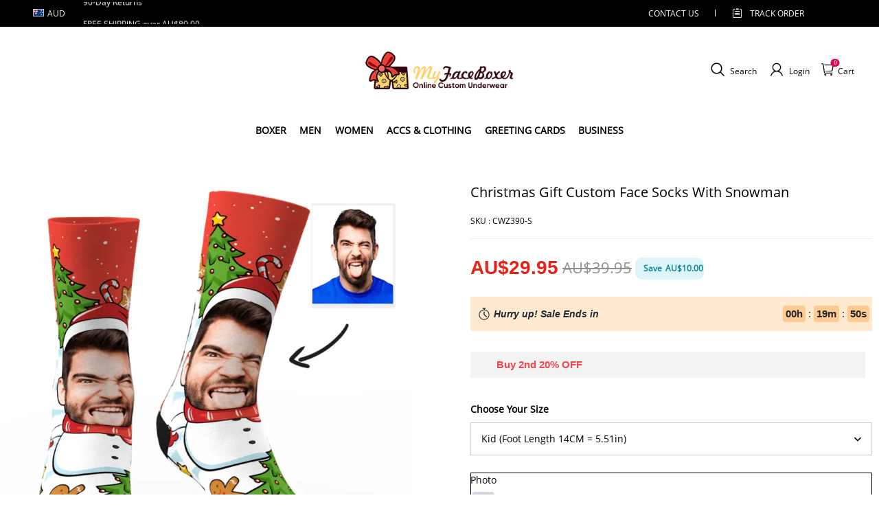

--- FILE ---
content_type: text/html; charset=utf-8
request_url: https://www.myfaceboxer.com.au/products/christmas-gift-custom-face-socks-with-snowman
body_size: 111138
content:
<!DOCTYPE html>
<html lang="en">
  <head>
    <meta charset="UTF-8" />
    <meta http-equiv="X-UA-Compatible" content="IE=edge" />
    <meta
      name="viewport"
      content="width=device-width, initial-scale=1.0, minimum-scale=1.0, maximum-scale=1.0, user-scalable=no"
    />
    <link rel="canonical" href="https://www.myfaceboxer.com.au/products/christmas-gift-custom-face-socks-with-snowman" />
    <meta http-equiv="x-dns-prefetch-control" content="on" />
    <link rel="preconnect" href="https://cdn.shopline.com" crossorigin />
    <link rel="dns-prefetch" href="https://cdn.myshopline.com" />
    <link rel="dns-prefetch" href="https://img.myshopline.com" />
    <link rel="preconnect" href="https://img.myshopline.com" />
    <link rel="dns-prefetch" href="https://img-va.myshopline.com" />
    <link rel="preconnect" href="https://img-va.myshopline.com" />
    <link rel="dns-prefetch" href="https://fonts.gstatic.com" />
    <link rel="preconnect" href="https://fonts.gstatic.com" />

      <link rel="icon" type="image/png" href="https://img.myshopline.com/image/store/1725848896016/myFaceBoxer-32-32.png?w&#x3D;32&amp;h&#x3D;32" />

    <title>
  Christmas Gift Custom Face Socks With Snowman
 
</title>

      <meta name="description" content="Christmas Gift Custom Face Socks With Snowman-For Man Woman Kid&amp;Multiple Colour.Up to 50% Off unique gift! These gift are perfect to show off yourself or a loved one with a cool tropical vibe!" />


    
<meta property="og:site_name" content="MyFaceBoxerAU" />
<meta property="og:url" content="https://www.myfaceboxer.com.au/products/christmas-gift-custom-face-socks-with-snowman" />
<meta property="og:title" content="Christmas Gift Custom Face Socks With Snowman" />
<meta property="og:type" content="product" />
<meta property="og:description" content="Christmas Gift Custom Face Socks With Snowman-For Man Woman Kid&amp;Multiple Colour.Up to 50% Off unique gift! These gift are perfect to show off yourself or a loved one with a cool tropical vibe!" />  <meta property="og:image" content="https://img.myshopline.com/image/store/1725848896016/CWZ390.png?w&#x3D;1000&amp;h&#x3D;1000" />
  <meta property="og:image:secure_url" content="https://img.myshopline.com/image/store/1725848896016/CWZ390.png?w&#x3D;1000&amp;h&#x3D;1000" />
  <meta property="og:image:width" content="1000" />
  <meta property="og:image:height" content="1000" />
  <meta property="og:price:amount" content="29.95" />
  <meta property="og:price:currency" content="AUD" />
<meta name="twitter:card" content="summary_large_image" />
<meta name="twitter:title" content="Christmas Gift Custom Face Socks With Snowman" />
<meta name="twitter:description" content="Christmas Gift Custom Face Socks With Snowman-For Man Woman Kid&amp;Multiple Colour.Up to 50% Off unique gift! These gift are perfect to show off yourself or a loved one with a cool tropical vibe!" />

    <style>
:root {
    --title-font: "Open Sans";
    --title-font-weight: 400;
    --title-font-style: normal;
    --title-letter-spacing: 0em;
    --title-font-size: 30px;
    --title-line-height: 1.2;
    --title-text-transform: unset;
    --body-font: "Open Sans";
    
    --body-font-weight: 400;
    
    --body-bold-font-weight: 700;
    --body-font-style: normal;
    --body-letter-spacing: 0em;
    --body-font-size: 14px;
    --body-line-height: 1.6;
    
    --type-body-letter-spacing: 0em;
    --type-body-line-height: ;
    
    --type-body-font: "Open Sans";
    --type-body-font-weight: 400;
    --type-body-font-style: normal;

    --color-page-background: 255, 255, 255;
    --color-text: 0, 0, 0;
    --color-light-text: 148, 148, 148;
    --color-sale: 41, 37, 44;
    --color-discount: 227, 38, 25;
    --color-entry-line: 221, 221, 221;
    --color-button-background: 175, 137, 82;
    --color-button-text: 255, 255, 255;
    --color-button-secondary-background: 230, 0, 68;
    --color-button-secondary-text: 255, 255, 255;
    --color-button-secondary-border: 0, 0, 0;
    --color-discount-tag-background: 227, 38, 25;
    --color-discount-tag-text: 255, 255, 255;
    --color-cart-dot: 205, 242, 77;
    --color-cart-dot-text: 0, 0, 0;
    --color-image-background: 244, 247, 251;
    --color-image-loading-background: 244, 247, 251;
    --color-mask: 23, 23, 23;
    --color-scheme-1-bg: 255, 248, 238;
    --color-scheme-1-text: 44, 41, 36;
    --color-scheme-2-bg: 44, 41, 36;
    --color-scheme-2-text: 255, 255, 255;
    --color-scheme-3-bg: 244, 247, 251;
    --color-scheme-3-text: 0, 0, 0;

    --color-header-background: 255, 255, 255;
    --color-header-text: 0, 0, 0;
    --color-announcement-bar-background: 0, 0, 0;
    --color-announcement-bar-text: 205, 242, 77;
    --color-footer-text: 255, 255, 255;
    --color-footer-border: 255, 242, 242;
    --color-footer-background: 0, 0, 0;

    --page-width: 1300px;
    --section-vertical-gap: 20px;
    --grid-horizontal-space: 20px;
    --grid-vertical-space: 20px;
    --grid-mobile-horizontal-space: 10px;
    --grid-mobile-vertical-space: 10px;

    --btn-border-thickness: 1px;
    --btn-border-opacity: 100%;
    --btn-border-radius: 0px;
    --btn-border-radius-outset: 0px;
    --btn-shadow-opacity: 0%;
    --btn-shadow-offset-x: 0px;
    --btn-shadow-offset-y: 4px;
    --btn-shadow-blur: 5px;

    --sku-selector-border-thickness: 1px;
    --sku-selector-border-opacity: 20%;
    --sku-selector-border-radius: 0px;
    --sku-selector-border-radius-outset: 0px;

    --input-border-thickness: 1px;
    --input-border-opacity: 55%;
    --input-border-radius: 0px;
    --input-border-radius-outset: 0px;
    --input-shadow-opacity: 0%;
    --input-shadow-offset-x: 0px;
    --input-shadow-offset-y: 4px;
    --input-shadow-blur: 5px;

    --card-border-thickness: 0px;
    --card-border-opacity: 10%;
    --card-border-radius: 0px;
    --card-border-radius-outset: 0px;
    --card-shadow-opacity: 0%;
    --card-shadow-offset-x: 0px;
    --card-shadow-offset-y: 4px;
    --card-shadow-blur: 5px;

    --product-card-border-thickness: 0px;
    --product-card-border-opacity: 10%;
    --product-card-border-radius: 0px;
    --product-card-border-radius-outset: 0px;
    --product-card-shadow-opacity: 0%;
    --product-card-shadow-offset-x: 0px;
    --product-card-shadow-offset-y: 4px;
    --product-card-shadow-blur: 5px;

    --collection-card-border-thickness: 0px;
    --collection-card-border-opacity: 10%;
    --collection-card-border-radius: 0px;
    --collection-card-border-radius-outset: 0px;
    --collection-card-shadow-opacity: 0%;
    --collection-card-shadow-offset-x: 0px;
    --collection-card-shadow-offset-y: 4px;
    --collection-card-shadow-blur: 5px;

    --blog-card-border-thickness: 0px;
    --blog-card-border-opacity: 10%;
    --blog-card-border-radius: 0px;
    --blog-card-border-radius-outset: 0px;
    --blog-card-shadow-opacity: 0%;
    --blog-card-shadow-offset-x: 0px;
    --blog-card-shadow-offset-y: 4px;
    --blog-card-shadow-blur: 5px;

    --content-border-thickness: 0px;
    --content-border-opacity: 10%;
    --content-border-radius: 0px;
    --content-border-radius-outset: 0px;
    --content-shadow-opacity: 0%;
    --content-shadow-offset-x: 0px;
    --content-shadow-offset-y: 4px;
    --content-shadow-blur: 5px;

    --media-border-thickness: 1px;
    --media-border-opacity: 5%;
    --media-border-radius: 0px;
    --media-border-radius-outset: 0px;
    --media-shadow-opacity: 0%;
    --media-shadow-offset-x: 0px;
    --media-shadow-offset-left: 0px;
    --media-shadow-offset-right: 0px;
    --media-shadow-offset-y: 4px;
    --media-shadow-offset-top: 0px;
    --media-shadow-offset-bottom: 8px;
    --media-shadow-blur: 5px;

    --menu-modal-border-thickness: 1px;
    --menu-modal-border-opacity: 10%;
    --menu-modal-border-radius: 0px;
    --menu-modal-border-radius-outset: 0px;
    --menu-modal-shadow-opacity: 0%;
    --menu-modal-shadow-offset-x: 0px;
    --menu-modal-shadow-offset-y: 4px;
    --menu-modal-shadow-blur: 5px;

    --drawer-border-thickness: 1px;
    --drawer-border-opacity: 10%;
    --drawer-shadow-opacity: 0%;
    --drawer-shadow-offset-x: 0px;
    --drawer-shadow-offset-y: 4px;
    --drawer-shadow-blur: 5px;

    --product-discount-radius: 4px;

    --swatch-background-default-image: url(https://img.myshopline.com/image/store/1725848896016/2071a72a4fa74e3aa2e7e65da7705e1b.png)
}
</style>
    <script>
window.custom_global_State={
    "theme":{
        "settings":{
            "mask_loading_image":""
        }
    }
}
</script>

    <link href="/cdn/shop/prod///28e78ea7-bdfa-467e-8e59-8452d51a60fa/1728373706316/assets/base.css" rel="stylesheet" type="text/css" media="all">
    <link href="/cdn/shop/prod///28e78ea7-bdfa-467e-8e59-8452d51a60fa/1728373706316/assets/section-header.css" rel="stylesheet" type="text/css" media="all">
    <link href="/cdn/shop/prod///28e78ea7-bdfa-467e-8e59-8452d51a60fa/1728373706316/assets/section-announcement-bar.css" rel="stylesheet" type="text/css" media="all">
    <link href="/cdn/shop/prod///28e78ea7-bdfa-467e-8e59-8452d51a60fa/1728373706316/assets/section-footer.css" rel="stylesheet" type="text/css" media="all">
    <link href="/cdn/shop/prod///28e78ea7-bdfa-467e-8e59-8452d51a60fa/1728373706316/assets/tingle.css" rel="stylesheet" type="text/css" media="all">
    
    <link href="/cdn/shop/prod///28e78ea7-bdfa-467e-8e59-8452d51a60fa/1728373706316/assets/@sl_cart.min.css" rel="stylesheet" type="text/css" media="all">
    <link href="/cdn/shop/prod///28e78ea7-bdfa-467e-8e59-8452d51a60fa/1728373706316/assets/swiper.min.css" rel="stylesheet" type="text/css" media="all">
    <link href="/cdn/shop/prod///28e78ea7-bdfa-467e-8e59-8452d51a60fa/1728373706316/assets/normalize.css.min.css" rel="stylesheet" type="text/css" media="all">

    
  <meta name="google-site-verification" content />
  <meta name="msvalidate.01" content />
<meta name="msvalidate.01" content />
  <meta name="facebook-domain-verification" content />
  <meta name="p:domain_verify" content />
  
<script >function __SL_CUSTOM_CODE_GETROW__(){var r=new Error;if(!r.stack)try{throw r}catch(r){if(!r.stack)return 0}var t=r.stack.toString().split(/\r\n|\n/),e=/:(\d+):(?:\d+)[^\d]*$/;do{var n=t.shift()}while(!e.exec(n)&&t.length);var a=e.exec(t.shift());return a?parseInt(a[1]):0}</script>
<script >!function(){function t(){this.data={}}t.prototype.set=function(t,n,i){this[n]||(this[n]={start:"",end:"",scripts:[]}),this[n][i]=t,this[n].start&&this[n].end&&(this.data[n]||(this.data[n]=[]),this.data[n].push(this[n]),delete this[n])},t.prototype.setScript=function(t,n){const i=this.data[t].find((function(t,n){return 0===n&&!t.scripts.length||!t.scripts.length}));i&&(i.scripts=i.scripts.concat(n))},t.prototype.getAppKeyByScriptUrl=function(t){var n=this;return new Promise((function(i){setTimeout((function(){const s=Object.keys(n.data).find((function(i){return n.data[i].find((function(n){return n.scripts.find((function(n){if(n&&n.src)return t===n.src}))}))}));i(s)}),4)}))},t.prototype.getAppKey=function(t){var n=this;return Object.keys(n.data).find((function(i){if(n.data[i].find((function(n){return n.start<t&&n.end>t})))return!0}))},window.__APP_CODE__||(window.__APP_CODE__=new t)}();</script>
<script>window.__ENV__ = {"APP_ENV":"product","SENTRY_DSN":"https:\u002F\u002Fb1ba39d4e0bf4bf6a6ef0a2add016a44@sentry-new.myshopline.com\u002F265","STORE_THEME_SENTRY_DSN":"https:\u002F\u002Fab5c03d7011e42d7b3914c7bd779547b@sentry-new.myshopline.com\u002F273","SENTRY_TRACES_SAMPLE_RATE":-1,"ENABLE_IFRAME_ID":true,"SENTRY_GRAY":false,"SDK_UMDJS":"https:\u002F\u002Fcdn.myshopline.com\u002Ft\u002Flayout\u002Fdev\u002F3300003680\u002F1608276731999\u002F610a693c63e57e2aca6c2554\u002F1628072347914\u002Fassets\u002Findex.umd.min.js","USE_STORE_INFO_REGION_CACHE":true,"USE_REDIRECT_PATH_CACHE":true,"USE_APP_CODE_BLOCK_CACHE":true,"USE_HTTP_REPORT_EVENT_IDS":[60006253],"USE_HTTP_REPORT_EVENT_NAMES":["view"],"ROBOTS_CACHER":{"ua_list":[],"useless_query":["fbclid","gclid","utm_campaign","utm_adset","utm_ad","utm_medium","utm_source","utm_content","utm_term","campaign_id","adset_id","ad_id","variant"],"expires":600,"store_domain_list":["ALL"],"is_use_spider_company":false,"is_use_spider_ua":false},"PAGE_CACHER":{"enable":false,"themes":["ALL","Expect","Impress","Expect_TEST"],"templates":[{"name":"templates\u002Findex","expires":10}]},"useOldSSRPlugin":{},"PAYPAL_CONFIG":{"disableFunding":"card,bancontact,blik,eps,giropay,ideal,mercadopago,mybank,p24,sepa,sofort,venmo"},"LOGGING_THRESHOLD_BY_RENDER":500,"POLLING_TIME-OUT_RETRY_FREQUENCY":8,"POLLING_TIME-OUT_RETRY_DELAY":3000,"DF_SDK_ENABLE":{"isAll":true,"appCode":"m3tdgo","themeNames":["Expect","global","Along","Impress","Soo","Solid"]},"PAYPAL_CONFIG_V2":[{"key":"disable-funding","value":"card,bancontact,blik,eps,giropay,ideal,mercadopago,mybank,p24,sepa,sofort,venmo","isCoverAll":true,"scope":"continue","whitelist":[],"blacklist":[]},{"key":"enable-funding","value":"paylater","isCoverAll":true,"scope":"all","whitelist":[],"blacklist":[]}],"COMPLETE_ORDER_JUMP_TIMEOUT":10,"ADDRESS_AUTOCOMPLETE_CONFIG":{"prediction_debounce_ms":400,"south_east_countries":{"mode":"disable","whitelist_store_ids":["1652240404138","1679974845705","1676274381211","1677468419723","1682156092973","1663745358748","1673329501708","1676868586152","1648608707106","1679279486633","1681696235688","1664792332609","1677837417427","1672322277922","1644637282055","1644637282057"],"blacklist_store_ids":[]}},"TRADE__FEATURE_FLAGS_CONFIG":{"server_endpoint":"https:\u002F\u002Fabtest.myshopline.com\u002Fexperiment","app_key":"shopline-trade"},"USE_REPORT_URL_STORE_IDS":["all"],"USE_EVENT_TRACE_CONFIG_CACHE":true,"IS_CHANGE_MERCHANT_TO_SITE":true,"PRODUCT_OBJECTS_GRAY_RULE":{"enable":true,"handleList":["adasgtest","bix3mk02","wenxuetingfz","amy.wen11","wenxuetingsgauto","shoplinewebtest","graytest","taican","haidu","bryant33","nana13","sjf03-sin","apitest001","adaus","bix3mk03","wenxuetingus","amy.wen12","wenxuetingauto","wenxuetingusauto","chun77","nana11","test03","apitest002","amywen12","lives-will","winsonwen","yongzyongz","slbryant","garytest","yongzyongz","lives-will","winsonwen","test111111","test04-sin","sjf03-us","shawboutique","extent-demo","beetlesgelpolish","soufeel","test-tys","r39x33kmubdcsvja9i","mademine-test-tys","1chqxtmchih8ul","jason-us","jason-sg","tina2","halaras","myhawaiianshirts","mycustombobblehead"],"ratio":50},"WEBSITE_MIFRATION":true,"TRADE_PAY":{"JUMP_TIMEOUT":2000,"AUTO_INIT":{"TIMEOUT":5000,"CHANNELS":[{"payMethodCode":"GooglePay"},{"payMethodCode":"ApplePay"}]}},"CHECKOUT_COUNTRY_LIBRARY_JSON_URL":"https:\u002F\u002Fcdn.myshopline.com\u002Ft\u002Fcf\u002F1cad82e8f88f0f743c2b82d308fb84f9\u002F4yblskxgvzarr1ub\u002Fcheckout-countries","CHECKOUT_COUNTRY_LIBRARY_JS_URL":"\u002Fcf-edge-static\u002F1cad82e8f88f0f743c2b82d308fb84f9\u002Fcheckout-countries","ANALYTICS_UNIFY_CONFIG":{"disableGetCollectionsStores":["1732075791988","1640660241441","1698792289635"],"hdsdkHttpConfig":{"stores":["*"],"acts":["webeventtracker","webslcodetrack"],"uas":["musical_ly"],"sendMethod":"ajax"},"pageDurationAsyncLoopInterval":0,"hdsdkFilterEvents":{"enable":true,"events":{"webslcodetrack":[{"event_name":"PageView_300"},{"event_name":"PageView_1000"},{"event_name":"PageView_2000"},{"event_name":"PageView_3000"},{"event_name":"View","page":102,"module":109,"component":101,"action_type":101},{"event_name":"View","page":103,"module":109,"component":101,"action_type":101},{"event_name":"View","page":132,"module":-999,"component":-999,"action_type":101},{"event_name":"ViewSuccess","page":132,"module":-999,"component":-999,"action_type":108}]}}},"WEB_PIXELS":{"wpt":{"templateBaseUrl":"https:\u002F\u002Fcdn.myshopline.com\u002Ft\u002Fwpm","sdkBaseUrl":"https:\u002F\u002Fcdn.myshopline.com\u002Fsl\u002Fsdk","sdkVersion":"wpt-0.4.3"},"wpm":{"sdkBaseUrl":"https:\u002F\u002Fcdn.myshopline.com\u002Fsl\u002Fsdk","sdkVersion":"wpm-0.6.1"}},"CHAIN_BASE_CONFIG":{"event":{"playback":{"playbackMaxLimit":0,"trackThreshold":50}}},"CHAIN_BASE_SERVICE_WORKER_URL":"\u002Fcf-edge-static\u002F4901d6778f66716fa583d51614a75d3d\u002Fchain-base-service-worker.js","streamTheme":[],"TRADE__METRIC_REPORT_CONFIG":{"rate":10000,"version":"v1"},"SENTRY_ERROR_FILTER_MESSAGES":["not match the postCode list","The current browser does not support Google Pay","Cannot use applePay","The current browser does not support this payment method","SDK实例化 & 初始化 失败 [reason: DEVICE_NOT_SUPPORT]","SDK实例化 & 初始化 失败 [reason: no support browser]","evaluating 'document.getElementById('stage-footer')","evaluating 'document.getElementById('live-chat-ai-wrapper')"]}</script><script>window.__LE__ = true;if(!window.Shopline){ window.Shopline = {} };Shopline.designMode=false;Shopline.uri={"alias":"ProductsDetail","isExact":true,"params":{"uniqueKey":"christmas-gift-custom-face-socks-with-snowman"},"query":{},"url":"\u002Fproducts\u002Fchristmas-gift-custom-face-socks-with-snowman","path":"\u002Fproducts\u002F:uniqueKey","template":"templates\u002Fproduct.json","bindingTemplate":"templates\u002Fproduct.json","root_url":"\u002F","customPageId":"0"};Shopline.handle="myfaceboxerau";Shopline.merchantId="2004112581";Shopline.storeId="1725848896016";Shopline.currency="AUD";Shopline.themeId="692d50de7f212647aa7ed2e1";Shopline.themeName="soufeel-theme-v2.1 0923-细节调整-支付图标-折扣-横幅-详情页标签";Shopline.storeThemeName="soufeel-theme-v2.1 0923-细节调整-支付图标-折扣-横幅-详情页标签";Shopline.themeVersion="0.0.1";Shopline.themeTypeVersion=2.1;Shopline.updateMode=1;Shopline.locale="en";Shopline.customerCountry="US";Shopline.routes={"root":"\u002F"};Shopline.theme={"settings":{"currency-switcher-format":"money_with_currency_format","currency-switcher-supported-currencies":"INR GBP CAD USD AUD EUR JPY","currency-switcher-default":"USD","desktop_logo_width":160,"mobile_logo_width":145,"color_page_background":"#ffffff","color_text":"#000000","color_light_text":"#949494","color_entry_line":"#DDDDDD","color_button_background":"#af8952","color_button_text":"#ffffff","color_button_secondary_background":"#e60044","color_button_secondary_text":"#ffffff","color_button_secondary_border":"rgba(0,0,0,0)","color_sale":"#29252C","color_discount":"#E32619","color_discount_tag_background":"#E32619","color_discount_tag_text":"#FFFFFF","color_cart_dot":"#cdf24d","color_cart_dot_text":"#000000","color_image_background":"#F4F7FB","color_image_loading_background":"#F4F7FB","color_mask":"#171717","color_header_background":"#FFFFFF","color_header_text":"#000000","color_announcement_bar_background":"#000000","color_announcement_bar_text":"#CDF24D","color_footer_background":"#000000","color_footer_border":"#fff2f2","color_footer_text":"#ffffff","color_scheme_1_bg":"#FFF8EE","color_scheme_1_text":"#2C2924","color_scheme_2_bg":"#2C2924","color_scheme_2_text":"#FFFFFF","color_scheme_3_bg":"#F4F7FB","color_scheme_3_text":"#000000","header_font_family":"Poppins","title_font_family":"Open Sans","title_letter_spacing":"0","title_font_size":"30","title_line_height":"1.2","title_uppercase":false,"body_font_family":"Open Sans","body_letter_spacing":"0","body_font_size":"14","body_line_height":"1.6","page_width":1300,"section_vertical_gap":20,"grid_horizontal_space":20,"grid_vertical_space":20,"btn_border_thickness":1,"btn_border_opacity":100,"btn_border_radius":0,"btn_shadow_opacity":0,"btn_shadow_offset_x":0,"btn_shadow_offset_y":4,"btn_shadow_blur":5,"sku_selector_border_thickness":1,"sku_selector_border_opacity":20,"sku_selector_border_radius":0,"sku_selector_shadow_opacity":0,"sku_selector_shadow_offset_x":0,"sku_selector_shadow_offset_y":4,"sku_selector_shadow_blur":5,"input_border_thickness":1,"input_border_opacity":55,"input_border_radius":0,"input_shadow_opacity":0,"input_shadow_offset_x":0,"input_shadow_offset_y":4,"input_shadow_blur":5,"card_border_thickness":0,"card_border_opacity":10,"card_border_radius":0,"card_shadow_opacity":0,"card_shadow_offset_x":0,"card_shadow_offset_y":4,"card_shadow_blur":5,"product_card_border_thickness":0,"product_card_border_opacity":10,"product_card_border_radius":0,"product_card_shadow_opacity":0,"product_card_shadow_offset_x":0,"product_card_shadow_offset_y":4,"product_card_shadow_blur":5,"collection_card_border_thickness":0,"collection_card_border_opacity":10,"collection_card_border_radius":0,"collection_card_shadow_opacity":0,"collection_card_shadow_offset_x":0,"collection_card_shadow_offset_y":4,"collection_card_shadow_blur":5,"blog_card_border_thickness":0,"blog_card_border_opacity":10,"blog_card_border_radius":0,"blog_card_shadow_opacity":0,"blog_card_shadow_offset_x":0,"blog_card_shadow_offset_y":4,"blog_card_shadow_blur":5,"content_border_thickness":0,"content_border_opacity":10,"content_border_radius":0,"content_shadow_opacity":0,"content_shadow_offset_x":0,"content_shadow_offset_y":4,"content_shadow_blur":5,"media_border_thickness":1,"media_border_opacity":5,"media_border_radius":0,"media_shadow_opacity":0,"media_shadow_offset_x":0,"media_shadow_offset_y":4,"media_shadow_blur":5,"menu_modal_border_thickness":1,"menu_modal_border_opacity":10,"menu_modal_border_radius":0,"menu_modal_shadow_opacity":0,"menu_modal_shadow_offset_x":0,"menu_modal_shadow_offset_y":4,"menu_modal_shadow_blur":5,"drawer_border_thickness":1,"drawer_border_opacity":10,"drawer_shadow_opacity":0,"drawer_shadow_offset_x":0,"drawer_shadow_offset_y":4,"drawer_shadow_blur":5,"product_discount":true,"product_discount_position":"left_bottom","product_discount_radius":4,"enable_quick_view":false,"product_title_show_type":"full-display","product_mobile_title_show":true,"enabled_color_swatch":false,"swatch_style":"square","swatch_max_show":4,"cart_type":"drawer","co_banner_pc_img":{},"co_banner_phone_img":{},"co_banner_pc_height":"low","co_banner_phone_height":"low","co_banner_img_show":"center","co_full_screen":true,"co_checkout_image":{},"co_logo_size":"medium","co_logo_position":"left","co_bg_image":{},"co_background_color":"#FFFFFF","co_form_bg_color":"white","co_order_bg_image":{},"co_order_background_color":"#FAFAFA","co_type_title_font":{"lib":"system","value":"Helvetica Neue \u002F Arial"},"co_type_body_font":{"lib":"system","value":"Helvetica Neue \u002F Arial"},"co_color_btn_bg":"#276EAF","co_color_err_color":"#F04949","co_color_msg_color":"#276EAF","show_official_icon":false,"social_facebook_link":"","social_twitter_link":"","social_pinterest_link":"","social_instagram_link":"","social_snapchat_link":"","social_tiktok_link":"","social_youtube_link":"","social_linkedin_link":"","show_official_share_icon":false,"show_social_name":true,"share_to_facebook":true,"share_to_twitter":true,"share_to_pinterest":true,"share_to_line":true,"share_to_whatsapp":true,"share_to_tumblr":true,"favicon_image":"https:\u002F\u002Fimg.myshopline.com\u002Fimage\u002Fstore\u002F1725848896016\u002FmyFaceBoxer-32-32.png?w=32&h=32","font_family_title":"Poppins","home_switch":false,"home_bg":"#000000","home_color":"#ffffff","collection_switch":false,"collection_bg":"#f6f6f6","collection_color":"#000000","product_switch":false,"product_bg":"#f6f6f6","product_color":"#000000","page_switch":false,"page_bg":"#000000","page_color":"#ffffff","contact_information_load_add":false,"contact_information_color_check":"#e60044","shipping_method_load_add":true,"shipping_method_color_check":"#e60044","free_shipping_threshold":"8900","gift_product_tags":"","gift_product_giveaway_tags":"","logo":"shopline:\u002F\u002Fshop_images\u002Flogo延展_1200X450.png","product_add_to_cart":true,"discount_title1":"$4 OFF","discount_text1":"ORDERS $49+","discount_code1":"CODE: \u003Cspan\u003ESF4\u003C\u002Fspan\u003E","discount_title2":"$6 OFF","discount_text2":"ORDERS $59+","discount_code2":"CODE: \u003Cspan\u003ESF6\u003C\u002Fspan\u003E","discount_title3":"$10 OFF","discount_text3":"ORDERS $79+","discount_code3":"CODE: \u003Cspan\u003ESF10\u003C\u002Fspan\u003E","contact_information_title":"Enjoy Priority Produce & Shipping! +AU$5.99","contact_information_desc":"Last-minute gift? Get a VIP Service for Your Whole Order Now. We will make your order priority!","contact_information_product":"16066359523290977581381495","shipping_method_title":"Add Shipping Insurance to your order +AU$4.99","shipping_method_desc":"Shipping insurance offers premium protection and safety for your valuable items during international shipping. We will reship your package immediately at no extra charge if it's reported lost or damaged.","shipping_method_product":"16066359522900907309171495","higher_vip_price_type":"instagram plaque collection,phone magnifying glass,custom handbags,laptop bags,lunch bags,sports and school backpacks,custom poker cards,mouse mat,custom notepad,custom piggy bank,custom yoga brick,custom bobbleheads,custom building blocks,photo moon lamp,night lights,photo frame,crystal photo frame,photo puzzle,wall art decor,diamond painting,surprise explostion box,desk decor,candle,capsule letters,floor mat,custom clock,photo blankets,custom bedding,table clock,custom calendar,bath towel,shower curtains,bath mats,custom mugs,custom cup,custom travel mugs,custom cutting board,custom flatware,luggages,custom picnic blanket,camping chair,car decoration,custom umbrella,custom hammocks,custom gardening trowels,hawaiian shirts,Tshirts,custom photo pajamas,custom wedding gown,custom baseball Jacket,custom polo shirts,custom hoodies,custom beach shorts,custom leggings,custom canvas shoes,custom flip flop,photo wallets","higher_vip_title":"Add VIP Service to your order +AU$5.99","higher_vip_id":"16066359523290977581381495","higher_price_type":"instagram plaque collection,phone magnifying glass,custom handbags,laptop bags,lunch bags,sports and school backpacks,custom poker cards,mouse mat,custom notepad,custom piggy bank,custom yoga brick,custom bobbleheads,custom building blocks,photo moon lamp,night lights,photo frame,crystal photo frame,photo puzzle,wall art decor,diamond painting,surprise explostion box,desk decor,candle,capsule letters,floor mat,custom clock,photo blankets,custom bedding,table clock,custom calendar,bath towel,shower curtains,bath mats,custom mugs,custom cup,custom travel mugs,custom cutting board,custom flatware,luggages,custom picnic blanket,camping chair,car decoration,custom umbrella,custom hammocks,custom gardening trowels,hawaiian shirts,Tshirts,custom photo pajamas,custom wedding gown,custom baseball Jacket,custom polo shirts,custom hoodies,custom beach shorts,custom leggings,custom canvas shoes,custom flip flop,photo wallets","higher_insurance_title":"Add Shipping Insurance to your order +AU$4.99","higher_insurance_id":"16066359522900907309171495","mask_loading_image":"shopline:\u002F\u002Fshop_images\u002Fimage0-(2)_240x.webp","hide_navigation":"soufeel-automatic-discount-buy-2-20-off,occasions,recipients,office-gifts,for-pet-lovers,for-friends,package,price-5-10,price-10-20,price-20-30,price-30-40,price-50,easter-day,valentine-s-day,womens-day,teachers-day,graduation,back-to-school,wedding,mother-s-day,father-s-day,boss-day,thanksgiving,black-friday,christmas,anniversary,birthday,home-living,retirement,womens-day,mother-s-day,projection-jewelry-gifts,gifts-for-boyfriend-husband,father-s-day,gifts-for-newborn,gifts-for-kids,graduation,name-rings,engraved-rings,name-bracelets,free-shipping-over-49","cart_continue_url":""},"blocks":{}};Shopline.settings={"currency-switcher-format":"money_with_currency_format","currency-switcher-supported-currencies":"INR GBP CAD USD AUD EUR JPY","currency-switcher-default":"USD","desktop_logo_width":160,"mobile_logo_width":145,"color_page_background":"#ffffff","color_text":"#000000","color_light_text":"#949494","color_entry_line":"#DDDDDD","color_button_background":"#af8952","color_button_text":"#ffffff","color_button_secondary_background":"#e60044","color_button_secondary_text":"#ffffff","color_button_secondary_border":"rgba(0,0,0,0)","color_sale":"#29252C","color_discount":"#E32619","color_discount_tag_background":"#E32619","color_discount_tag_text":"#FFFFFF","color_cart_dot":"#cdf24d","color_cart_dot_text":"#000000","color_image_background":"#F4F7FB","color_image_loading_background":"#F4F7FB","color_mask":"#171717","color_header_background":"#FFFFFF","color_header_text":"#000000","color_announcement_bar_background":"#000000","color_announcement_bar_text":"#CDF24D","color_footer_background":"#000000","color_footer_border":"#fff2f2","color_footer_text":"#ffffff","color_scheme_1_bg":"#FFF8EE","color_scheme_1_text":"#2C2924","color_scheme_2_bg":"#2C2924","color_scheme_2_text":"#FFFFFF","color_scheme_3_bg":"#F4F7FB","color_scheme_3_text":"#000000","header_font_family":"Poppins","title_font_family":"Open Sans","title_letter_spacing":"0","title_font_size":"30","title_line_height":"1.2","title_uppercase":false,"body_font_family":"Open Sans","body_letter_spacing":"0","body_font_size":"14","body_line_height":"1.6","page_width":1300,"section_vertical_gap":20,"grid_horizontal_space":20,"grid_vertical_space":20,"btn_border_thickness":1,"btn_border_opacity":100,"btn_border_radius":0,"btn_shadow_opacity":0,"btn_shadow_offset_x":0,"btn_shadow_offset_y":4,"btn_shadow_blur":5,"sku_selector_border_thickness":1,"sku_selector_border_opacity":20,"sku_selector_border_radius":0,"sku_selector_shadow_opacity":0,"sku_selector_shadow_offset_x":0,"sku_selector_shadow_offset_y":4,"sku_selector_shadow_blur":5,"input_border_thickness":1,"input_border_opacity":55,"input_border_radius":0,"input_shadow_opacity":0,"input_shadow_offset_x":0,"input_shadow_offset_y":4,"input_shadow_blur":5,"card_border_thickness":0,"card_border_opacity":10,"card_border_radius":0,"card_shadow_opacity":0,"card_shadow_offset_x":0,"card_shadow_offset_y":4,"card_shadow_blur":5,"product_card_border_thickness":0,"product_card_border_opacity":10,"product_card_border_radius":0,"product_card_shadow_opacity":0,"product_card_shadow_offset_x":0,"product_card_shadow_offset_y":4,"product_card_shadow_blur":5,"collection_card_border_thickness":0,"collection_card_border_opacity":10,"collection_card_border_radius":0,"collection_card_shadow_opacity":0,"collection_card_shadow_offset_x":0,"collection_card_shadow_offset_y":4,"collection_card_shadow_blur":5,"blog_card_border_thickness":0,"blog_card_border_opacity":10,"blog_card_border_radius":0,"blog_card_shadow_opacity":0,"blog_card_shadow_offset_x":0,"blog_card_shadow_offset_y":4,"blog_card_shadow_blur":5,"content_border_thickness":0,"content_border_opacity":10,"content_border_radius":0,"content_shadow_opacity":0,"content_shadow_offset_x":0,"content_shadow_offset_y":4,"content_shadow_blur":5,"media_border_thickness":1,"media_border_opacity":5,"media_border_radius":0,"media_shadow_opacity":0,"media_shadow_offset_x":0,"media_shadow_offset_y":4,"media_shadow_blur":5,"menu_modal_border_thickness":1,"menu_modal_border_opacity":10,"menu_modal_border_radius":0,"menu_modal_shadow_opacity":0,"menu_modal_shadow_offset_x":0,"menu_modal_shadow_offset_y":4,"menu_modal_shadow_blur":5,"drawer_border_thickness":1,"drawer_border_opacity":10,"drawer_shadow_opacity":0,"drawer_shadow_offset_x":0,"drawer_shadow_offset_y":4,"drawer_shadow_blur":5,"product_discount":true,"product_discount_position":"left_bottom","product_discount_radius":4,"enable_quick_view":false,"product_title_show_type":"full-display","product_mobile_title_show":true,"enabled_color_swatch":false,"swatch_style":"square","swatch_max_show":4,"cart_type":"drawer","co_banner_pc_img":null,"co_banner_phone_img":null,"co_banner_pc_height":"low","co_banner_phone_height":"low","co_banner_img_show":"center","co_full_screen":true,"co_checkout_image":null,"co_logo_size":"medium","co_logo_position":"left","co_bg_image":null,"co_background_color":"#FFFFFF","co_form_bg_color":"white","co_order_bg_image":null,"co_order_background_color":"#FAFAFA","co_type_title_font":{"lib":"system","value":"Helvetica Neue \u002F Arial"},"co_type_body_font":{"lib":"system","value":"Helvetica Neue \u002F Arial"},"co_color_btn_bg":"#276EAF","co_color_err_color":"#F04949","co_color_msg_color":"#276EAF","show_official_icon":false,"social_facebook_link":"","social_twitter_link":"","social_pinterest_link":"","social_instagram_link":"","social_snapchat_link":"","social_tiktok_link":"","social_youtube_link":"","social_linkedin_link":"","show_official_share_icon":false,"show_social_name":true,"share_to_facebook":true,"share_to_twitter":true,"share_to_pinterest":true,"share_to_line":true,"share_to_whatsapp":true,"share_to_tumblr":true,"favicon_image":"https:\u002F\u002Fimg.myshopline.com\u002Fimage\u002Fstore\u002F1725848896016\u002FmyFaceBoxer-32-32.png?w=32&h=32","font_family_title":"Poppins","home_switch":false,"home_bg":"#000000","home_color":"#ffffff","collection_switch":false,"collection_bg":"#f6f6f6","collection_color":"#000000","product_switch":false,"product_bg":"#f6f6f6","product_color":"#000000","page_switch":false,"page_bg":"#000000","page_color":"#ffffff","contact_information_load_add":false,"contact_information_color_check":"#e60044","shipping_method_load_add":true,"shipping_method_color_check":"#e60044","free_shipping_threshold":"8900","gift_product_tags":"","gift_product_giveaway_tags":"","logo":{"alt":"","id":"6692257782530227201","media_type":"image","position":undefined,"preview_image":null,"aspect_ratio":2.6666666666666665,"attached_to_variant":undefined,"height":450,"presentation":undefined,"product_id":undefined,"src":"https:\u002F\u002Fimg.myshopline.com\u002Fimage\u002Fstore\u002F1725848896016\u002Flogo-1200X450.png?w=1200&h=450","url":"https:\u002F\u002Fimg.myshopline.com\u002Fimage\u002Fstore\u002F1725848896016\u002Flogo-1200X450.png?w=1200&h=450","variants":[],"width":1200},"product_add_to_cart":true,"discount_title1":"$4 OFF","discount_text1":"ORDERS $49+","discount_code1":"CODE: \u003Cspan\u003ESF4\u003C\u002Fspan\u003E","discount_title2":"$6 OFF","discount_text2":"ORDERS $59+","discount_code2":"CODE: \u003Cspan\u003ESF6\u003C\u002Fspan\u003E","discount_title3":"$10 OFF","discount_text3":"ORDERS $79+","discount_code3":"CODE: \u003Cspan\u003ESF10\u003C\u002Fspan\u003E","contact_information_title":"Enjoy Priority Produce & Shipping! +AU$5.99","contact_information_desc":"Last-minute gift? Get a VIP Service for Your Whole Order Now. We will make your order priority!","contact_information_product":{"brand":"MyFaceBoxerAU","created_at":"2024-09-09T14:01:30.369+08:00","gift_card":false,"id":"16066359523290977581381495","published_at":"2024-09-09T14:01:30.440+08:00","title":"Enjoy Priority Produce & Shipping!+AU$5.99","type":"CART VIP PRODUCT","url":"\u002Fproducts\u002Fvip","vendor":"MyFaceBoxerAU","object_type":undefined,"available":true,"compare_at_price":799,"compare_at_price_max":799,"compare_at_price_min":799,"compare_at_price_varies":true,"description":"\u003Cp\u003ELAST-MINUTE GIFT? GET VIP SERVICE NOW. WE WILL MAKE YOUR ORDER PRIORITY !\u003C\u002Fp\u003E","featured_image":{"alt":"VIP SERVICE +AU$6.99 - MyFaceBoxerAU","id":"6915797362225557518","media_type":"image","position":1,"preview_image":null,"aspect_ratio":"1.0000","attached_to_variant":false,"height":100,"presentation":undefined,"product_id":"16066359523290977581381495","src":"https:\u002F\u002Fimg.myshopline.com\u002Fimage\u002Fstore\u002F1725848896016\u002Fvip02.png?w=100&h=100","url":undefined,"variants":[],"width":100},"featured_media":{"alt":"VIP SERVICE +AU$6.99 - MyFaceBoxerAU","id":"6915797362225557518","media_type":"image","position":1,"preview_image":{"alt":"VIP SERVICE +AU$6.99 - MyFaceBoxerAU","id":"6915797362225557518","media_type":"image","position":1,"preview_image":null,"aspect_ratio":"1.0000","attached_to_variant":false,"height":100,"presentation":undefined,"product_id":"16066359523290977581381495","src":"https:\u002F\u002Fimg.myshopline.com\u002Fimage\u002Fstore\u002F1725848896016\u002Fvip02.png?w=100&h=100","url":undefined,"variants":[],"width":100},"aspect_ratio":"1.0000","attached_to_variant":false,"height":100,"presentation":undefined,"product_id":"16066359523290977581381495","src":"https:\u002F\u002Fimg.myshopline.com\u002Fimage\u002Fstore\u002F1725848896016\u002Fvip02.png?w=100&h=100","url":undefined,"variants":[],"width":100},"first_available_variant":{"available":true,"barcode":"","compare_at_price":799,"featured_image":null,"featured_media":null,"id":"18066359523296681834951495","image":null,"incoming":undefined,"matched":undefined,"next_incoming_date":undefined,"option1":null,"option2":null,"option3":null,"option4":null,"option5":null,"options":null,"price":599,"product":undefined,"requires_selling_plan":false,"requires_shipping":true,"selected":false,"selected_selling_plan_allocation":undefined,"selling_plan_allocations":[],"sku":"VIP1","taxable":false,"title":null,"unit_price":undefined,"unit_price_measurement":undefined,"url":"\u002Fproducts\u002Fvip?sku=18066359523296681834951495","weight":undefined,"weight_in_unit":"0","weight_unit":"g","inventory_management":false,"inventory_policy":"deny","inventory_quantity":9785,"quantity_rule":{"increment":1,"min":1,"max":null}},"handle":"vip","has_only_default_variant":true,"images":[{"alt":"VIP SERVICE +AU$6.99 - MyFaceBoxerAU","id":"6915797362225557518","media_type":"image","position":1,"preview_image":null,"aspect_ratio":"1.0000","attached_to_variant":false,"height":100,"presentation":undefined,"product_id":"16066359523290977581381495","src":"https:\u002F\u002Fimg.myshopline.com\u002Fimage\u002Fstore\u002F1725848896016\u002Fvip02.png?w=100&h=100","url":undefined,"variants":[],"width":100}],"media":[{"alt":"VIP SERVICE +AU$6.99 - MyFaceBoxerAU","id":"6915797362225557518","media_type":"image","position":1,"preview_image":{"alt":"VIP SERVICE +AU$6.99 - MyFaceBoxerAU","id":"6915797362225557518","media_type":"image","position":1,"preview_image":null,"aspect_ratio":"1.0000","attached_to_variant":false,"height":100,"presentation":undefined,"product_id":"16066359523290977581381495","src":"https:\u002F\u002Fimg.myshopline.com\u002Fimage\u002Fstore\u002F1725848896016\u002Fvip02.png?w=100&h=100","url":undefined,"variants":[],"width":100},"aspect_ratio":"1.0000","attached_to_variant":false,"height":100,"presentation":undefined,"product_id":"16066359523290977581381495","src":"https:\u002F\u002Fimg.myshopline.com\u002Fimage\u002Fstore\u002F1725848896016\u002Fvip02.png?w=100&h=100","url":undefined,"variants":[],"width":100}],"options":[],"options_by_name":{},"options_with_values":[],"price":599,"price_max":599,"price_min":599,"price_varies":true,"requires_selling_plan":false,"selected_variant":null,"selected_or_first_available_variant":{"available":true,"barcode":"","compare_at_price":799,"featured_image":null,"featured_media":null,"id":"18066359523296681834951495","image":null,"incoming":undefined,"matched":undefined,"next_incoming_date":undefined,"option1":null,"option2":null,"option3":null,"option4":null,"option5":null,"options":null,"price":599,"product":undefined,"requires_selling_plan":false,"requires_shipping":true,"selected":false,"selected_selling_plan_allocation":undefined,"selling_plan_allocations":[],"sku":"VIP1","taxable":false,"title":null,"unit_price":undefined,"unit_price_measurement":undefined,"url":"\u002Fproducts\u002Fvip?sku=18066359523296681834951495","weight":undefined,"weight_in_unit":"0","weight_unit":"g","inventory_management":false,"inventory_policy":"deny","inventory_quantity":9785,"quantity_rule":{"increment":1,"min":1,"max":null}},"selling_plan_groups":[],"tags":["VIP","custom-no-addtocart"],"variants":[{"available":true,"barcode":"","compare_at_price":799,"featured_image":null,"featured_media":null,"id":"18066359523296681834951495","image":null,"incoming":undefined,"matched":undefined,"next_incoming_date":undefined,"option1":null,"option2":null,"option3":null,"option4":null,"option5":null,"options":null,"price":599,"product":undefined,"requires_selling_plan":false,"requires_shipping":true,"selected":false,"selected_selling_plan_allocation":undefined,"selling_plan_allocations":[],"sku":"VIP1","taxable":false,"title":null,"unit_price":undefined,"unit_price_measurement":undefined,"url":"\u002Fproducts\u002Fvip?sku=18066359523296681834951495","weight":undefined,"weight_in_unit":"0","weight_unit":"g","inventory_management":false,"inventory_policy":"deny","inventory_quantity":9785,"quantity_rule":{"increment":1,"min":1,"max":null}}],"quantity_price_breaks_configured":false},"shipping_method_title":"Add Shipping Insurance to your order +AU$4.99","shipping_method_desc":"Shipping insurance offers premium protection and safety for your valuable items during international shipping. We will reship your package immediately at no extra charge if it's reported lost or damaged.","shipping_method_product":{"brand":"MyFaceBoxerAU","created_at":"2024-09-09T14:01:28.043+08:00","gift_card":false,"id":"16066359522900907309171495","published_at":"2024-09-09T14:01:28.103+08:00","title":"Add Shipping Insurance to your order AU$4.99","type":"CART INSURANCE PRODUCT","url":"\u002Fproducts\u002Fshipping-insurance","vendor":"MyFaceBoxerAU","object_type":undefined,"available":true,"compare_at_price":0,"compare_at_price_max":0,"compare_at_price_min":0,"compare_at_price_varies":true,"description":"\u003Cp\u003EAdd Shipping Insurance to your order $2.99\u003C\u002Fp\u003E","featured_image":{"alt":"Add Shipping Insurance to your order AU$4.99 - MyFaceBoxerAU","id":"6915797383566497832","media_type":"image","position":1,"preview_image":null,"aspect_ratio":"1.0000","attached_to_variant":false,"height":1000,"presentation":undefined,"product_id":"16066359522900907309171495","src":"https:\u002F\u002Fimg.myshopline.com\u002Fimage\u002Fstore\u002F1725848896016\u002F20231009-142217.jpg?w=1000&h=1000","url":undefined,"variants":[],"width":1000},"featured_media":{"alt":"Add Shipping Insurance to your order AU$4.99 - MyFaceBoxerAU","id":"6915797383566497832","media_type":"image","position":1,"preview_image":{"alt":"Add Shipping Insurance to your order AU$4.99 - MyFaceBoxerAU","id":"6915797383566497832","media_type":"image","position":1,"preview_image":null,"aspect_ratio":"1.0000","attached_to_variant":false,"height":1000,"presentation":undefined,"product_id":"16066359522900907309171495","src":"https:\u002F\u002Fimg.myshopline.com\u002Fimage\u002Fstore\u002F1725848896016\u002F20231009-142217.jpg?w=1000&h=1000","url":undefined,"variants":[],"width":1000},"aspect_ratio":"1.0000","attached_to_variant":false,"height":1000,"presentation":undefined,"product_id":"16066359522900907309171495","src":"https:\u002F\u002Fimg.myshopline.com\u002Fimage\u002Fstore\u002F1725848896016\u002F20231009-142217.jpg?w=1000&h=1000","url":undefined,"variants":[],"width":1000},"first_available_variant":{"available":true,"barcode":"","compare_at_price":0,"featured_image":null,"featured_media":null,"id":"18066359522905269385401495","image":null,"incoming":undefined,"matched":undefined,"next_incoming_date":undefined,"option1":null,"option2":null,"option3":null,"option4":null,"option5":null,"options":null,"price":499,"product":undefined,"requires_selling_plan":false,"requires_shipping":true,"selected":false,"selected_selling_plan_allocation":undefined,"selling_plan_allocations":[],"sku":"SHIPPING","taxable":false,"title":null,"unit_price":undefined,"unit_price_measurement":undefined,"url":"\u002Fproducts\u002Fshipping-insurance?sku=18066359522905269385401495","weight":undefined,"weight_in_unit":"0","weight_unit":"g","inventory_management":false,"inventory_policy":"deny","inventory_quantity":8814,"quantity_rule":{"increment":1,"min":1,"max":null}},"handle":"shipping-insurance","has_only_default_variant":true,"images":[{"alt":"Add Shipping Insurance to your order AU$4.99 - MyFaceBoxerAU","id":"6915797383566497832","media_type":"image","position":1,"preview_image":null,"aspect_ratio":"1.0000","attached_to_variant":false,"height":1000,"presentation":undefined,"product_id":"16066359522900907309171495","src":"https:\u002F\u002Fimg.myshopline.com\u002Fimage\u002Fstore\u002F1725848896016\u002F20231009-142217.jpg?w=1000&h=1000","url":undefined,"variants":[],"width":1000}],"media":[{"alt":"Add Shipping Insurance to your order AU$4.99 - MyFaceBoxerAU","id":"6915797383566497832","media_type":"image","position":1,"preview_image":{"alt":"Add Shipping Insurance to your order AU$4.99 - MyFaceBoxerAU","id":"6915797383566497832","media_type":"image","position":1,"preview_image":null,"aspect_ratio":"1.0000","attached_to_variant":false,"height":1000,"presentation":undefined,"product_id":"16066359522900907309171495","src":"https:\u002F\u002Fimg.myshopline.com\u002Fimage\u002Fstore\u002F1725848896016\u002F20231009-142217.jpg?w=1000&h=1000","url":undefined,"variants":[],"width":1000},"aspect_ratio":"1.0000","attached_to_variant":false,"height":1000,"presentation":undefined,"product_id":"16066359522900907309171495","src":"https:\u002F\u002Fimg.myshopline.com\u002Fimage\u002Fstore\u002F1725848896016\u002F20231009-142217.jpg?w=1000&h=1000","url":undefined,"variants":[],"width":1000}],"options":[],"options_by_name":{},"options_with_values":[],"price":499,"price_max":499,"price_min":499,"price_varies":true,"requires_selling_plan":false,"selected_variant":null,"selected_or_first_available_variant":{"available":true,"barcode":"","compare_at_price":0,"featured_image":null,"featured_media":null,"id":"18066359522905269385401495","image":null,"incoming":undefined,"matched":undefined,"next_incoming_date":undefined,"option1":null,"option2":null,"option3":null,"option4":null,"option5":null,"options":null,"price":499,"product":undefined,"requires_selling_plan":false,"requires_shipping":true,"selected":false,"selected_selling_plan_allocation":undefined,"selling_plan_allocations":[],"sku":"SHIPPING","taxable":false,"title":null,"unit_price":undefined,"unit_price_measurement":undefined,"url":"\u002Fproducts\u002Fshipping-insurance?sku=18066359522905269385401495","weight":undefined,"weight_in_unit":"0","weight_unit":"g","inventory_management":false,"inventory_policy":"deny","inventory_quantity":8814,"quantity_rule":{"increment":1,"min":1,"max":null}},"selling_plan_groups":[],"tags":["hide-product"],"variants":[{"available":true,"barcode":"","compare_at_price":0,"featured_image":null,"featured_media":null,"id":"18066359522905269385401495","image":null,"incoming":undefined,"matched":undefined,"next_incoming_date":undefined,"option1":null,"option2":null,"option3":null,"option4":null,"option5":null,"options":null,"price":499,"product":undefined,"requires_selling_plan":false,"requires_shipping":true,"selected":false,"selected_selling_plan_allocation":undefined,"selling_plan_allocations":[],"sku":"SHIPPING","taxable":false,"title":null,"unit_price":undefined,"unit_price_measurement":undefined,"url":"\u002Fproducts\u002Fshipping-insurance?sku=18066359522905269385401495","weight":undefined,"weight_in_unit":"0","weight_unit":"g","inventory_management":false,"inventory_policy":"deny","inventory_quantity":8814,"quantity_rule":{"increment":1,"min":1,"max":null}}],"quantity_price_breaks_configured":false},"higher_vip_price_type":"instagram plaque collection,phone magnifying glass,custom handbags,laptop bags,lunch bags,sports and school backpacks,custom poker cards,mouse mat,custom notepad,custom piggy bank,custom yoga brick,custom bobbleheads,custom building blocks,photo moon lamp,night lights,photo frame,crystal photo frame,photo puzzle,wall art decor,diamond painting,surprise explostion box,desk decor,candle,capsule letters,floor mat,custom clock,photo blankets,custom bedding,table clock,custom calendar,bath towel,shower curtains,bath mats,custom mugs,custom cup,custom travel mugs,custom cutting board,custom flatware,luggages,custom picnic blanket,camping chair,car decoration,custom umbrella,custom hammocks,custom gardening trowels,hawaiian shirts,Tshirts,custom photo pajamas,custom wedding gown,custom baseball Jacket,custom polo shirts,custom hoodies,custom beach shorts,custom leggings,custom canvas shoes,custom flip flop,photo wallets","higher_vip_title":"Add VIP Service to your order +AU$5.99","higher_vip_id":{"brand":"MyFaceBoxerAU","created_at":"2024-09-09T14:01:30.369+08:00","gift_card":false,"id":"16066359523290977581381495","published_at":"2024-09-09T14:01:30.440+08:00","title":"Enjoy Priority Produce & Shipping!+AU$5.99","type":"CART VIP PRODUCT","url":"\u002Fproducts\u002Fvip","vendor":"MyFaceBoxerAU","object_type":undefined,"available":true,"compare_at_price":799,"compare_at_price_max":799,"compare_at_price_min":799,"compare_at_price_varies":true,"description":"\u003Cp\u003ELAST-MINUTE GIFT? GET VIP SERVICE NOW. WE WILL MAKE YOUR ORDER PRIORITY !\u003C\u002Fp\u003E","featured_image":{"alt":"VIP SERVICE +AU$6.99 - MyFaceBoxerAU","id":"6915797362225557518","media_type":"image","position":1,"preview_image":null,"aspect_ratio":"1.0000","attached_to_variant":false,"height":100,"presentation":undefined,"product_id":"16066359523290977581381495","src":"https:\u002F\u002Fimg.myshopline.com\u002Fimage\u002Fstore\u002F1725848896016\u002Fvip02.png?w=100&h=100","url":undefined,"variants":[],"width":100},"featured_media":{"alt":"VIP SERVICE +AU$6.99 - MyFaceBoxerAU","id":"6915797362225557518","media_type":"image","position":1,"preview_image":{"alt":"VIP SERVICE +AU$6.99 - MyFaceBoxerAU","id":"6915797362225557518","media_type":"image","position":1,"preview_image":null,"aspect_ratio":"1.0000","attached_to_variant":false,"height":100,"presentation":undefined,"product_id":"16066359523290977581381495","src":"https:\u002F\u002Fimg.myshopline.com\u002Fimage\u002Fstore\u002F1725848896016\u002Fvip02.png?w=100&h=100","url":undefined,"variants":[],"width":100},"aspect_ratio":"1.0000","attached_to_variant":false,"height":100,"presentation":undefined,"product_id":"16066359523290977581381495","src":"https:\u002F\u002Fimg.myshopline.com\u002Fimage\u002Fstore\u002F1725848896016\u002Fvip02.png?w=100&h=100","url":undefined,"variants":[],"width":100},"first_available_variant":{"available":true,"barcode":"","compare_at_price":799,"featured_image":null,"featured_media":null,"id":"18066359523296681834951495","image":null,"incoming":undefined,"matched":undefined,"next_incoming_date":undefined,"option1":null,"option2":null,"option3":null,"option4":null,"option5":null,"options":null,"price":599,"product":undefined,"requires_selling_plan":false,"requires_shipping":true,"selected":false,"selected_selling_plan_allocation":undefined,"selling_plan_allocations":[],"sku":"VIP1","taxable":false,"title":null,"unit_price":undefined,"unit_price_measurement":undefined,"url":"\u002Fproducts\u002Fvip?sku=18066359523296681834951495","weight":undefined,"weight_in_unit":"0","weight_unit":"g","inventory_management":false,"inventory_policy":"deny","inventory_quantity":9785,"quantity_rule":{"increment":1,"min":1,"max":null}},"handle":"vip","has_only_default_variant":true,"images":[{"alt":"VIP SERVICE +AU$6.99 - MyFaceBoxerAU","id":"6915797362225557518","media_type":"image","position":1,"preview_image":null,"aspect_ratio":"1.0000","attached_to_variant":false,"height":100,"presentation":undefined,"product_id":"16066359523290977581381495","src":"https:\u002F\u002Fimg.myshopline.com\u002Fimage\u002Fstore\u002F1725848896016\u002Fvip02.png?w=100&h=100","url":undefined,"variants":[],"width":100}],"media":[{"alt":"VIP SERVICE +AU$6.99 - MyFaceBoxerAU","id":"6915797362225557518","media_type":"image","position":1,"preview_image":{"alt":"VIP SERVICE +AU$6.99 - MyFaceBoxerAU","id":"6915797362225557518","media_type":"image","position":1,"preview_image":null,"aspect_ratio":"1.0000","attached_to_variant":false,"height":100,"presentation":undefined,"product_id":"16066359523290977581381495","src":"https:\u002F\u002Fimg.myshopline.com\u002Fimage\u002Fstore\u002F1725848896016\u002Fvip02.png?w=100&h=100","url":undefined,"variants":[],"width":100},"aspect_ratio":"1.0000","attached_to_variant":false,"height":100,"presentation":undefined,"product_id":"16066359523290977581381495","src":"https:\u002F\u002Fimg.myshopline.com\u002Fimage\u002Fstore\u002F1725848896016\u002Fvip02.png?w=100&h=100","url":undefined,"variants":[],"width":100}],"options":[],"options_by_name":{},"options_with_values":[],"price":599,"price_max":599,"price_min":599,"price_varies":true,"requires_selling_plan":false,"selected_variant":null,"selected_or_first_available_variant":{"available":true,"barcode":"","compare_at_price":799,"featured_image":null,"featured_media":null,"id":"18066359523296681834951495","image":null,"incoming":undefined,"matched":undefined,"next_incoming_date":undefined,"option1":null,"option2":null,"option3":null,"option4":null,"option5":null,"options":null,"price":599,"product":undefined,"requires_selling_plan":false,"requires_shipping":true,"selected":false,"selected_selling_plan_allocation":undefined,"selling_plan_allocations":[],"sku":"VIP1","taxable":false,"title":null,"unit_price":undefined,"unit_price_measurement":undefined,"url":"\u002Fproducts\u002Fvip?sku=18066359523296681834951495","weight":undefined,"weight_in_unit":"0","weight_unit":"g","inventory_management":false,"inventory_policy":"deny","inventory_quantity":9785,"quantity_rule":{"increment":1,"min":1,"max":null}},"selling_plan_groups":[],"tags":["VIP","custom-no-addtocart"],"variants":[{"available":true,"barcode":"","compare_at_price":799,"featured_image":null,"featured_media":null,"id":"18066359523296681834951495","image":null,"incoming":undefined,"matched":undefined,"next_incoming_date":undefined,"option1":null,"option2":null,"option3":null,"option4":null,"option5":null,"options":null,"price":599,"product":undefined,"requires_selling_plan":false,"requires_shipping":true,"selected":false,"selected_selling_plan_allocation":undefined,"selling_plan_allocations":[],"sku":"VIP1","taxable":false,"title":null,"unit_price":undefined,"unit_price_measurement":undefined,"url":"\u002Fproducts\u002Fvip?sku=18066359523296681834951495","weight":undefined,"weight_in_unit":"0","weight_unit":"g","inventory_management":false,"inventory_policy":"deny","inventory_quantity":9785,"quantity_rule":{"increment":1,"min":1,"max":null}}],"quantity_price_breaks_configured":false},"higher_price_type":"instagram plaque collection,phone magnifying glass,custom handbags,laptop bags,lunch bags,sports and school backpacks,custom poker cards,mouse mat,custom notepad,custom piggy bank,custom yoga brick,custom bobbleheads,custom building blocks,photo moon lamp,night lights,photo frame,crystal photo frame,photo puzzle,wall art decor,diamond painting,surprise explostion box,desk decor,candle,capsule letters,floor mat,custom clock,photo blankets,custom bedding,table clock,custom calendar,bath towel,shower curtains,bath mats,custom mugs,custom cup,custom travel mugs,custom cutting board,custom flatware,luggages,custom picnic blanket,camping chair,car decoration,custom umbrella,custom hammocks,custom gardening trowels,hawaiian shirts,Tshirts,custom photo pajamas,custom wedding gown,custom baseball Jacket,custom polo shirts,custom hoodies,custom beach shorts,custom leggings,custom canvas shoes,custom flip flop,photo wallets","higher_insurance_title":"Add Shipping Insurance to your order +AU$4.99","higher_insurance_id":{"brand":"MyFaceBoxerAU","created_at":"2024-09-09T14:01:28.043+08:00","gift_card":false,"id":"16066359522900907309171495","published_at":"2024-09-09T14:01:28.103+08:00","title":"Add Shipping Insurance to your order AU$4.99","type":"CART INSURANCE PRODUCT","url":"\u002Fproducts\u002Fshipping-insurance","vendor":"MyFaceBoxerAU","object_type":undefined,"available":true,"compare_at_price":0,"compare_at_price_max":0,"compare_at_price_min":0,"compare_at_price_varies":true,"description":"\u003Cp\u003EAdd Shipping Insurance to your order $2.99\u003C\u002Fp\u003E","featured_image":{"alt":"Add Shipping Insurance to your order AU$4.99 - MyFaceBoxerAU","id":"6915797383566497832","media_type":"image","position":1,"preview_image":null,"aspect_ratio":"1.0000","attached_to_variant":false,"height":1000,"presentation":undefined,"product_id":"16066359522900907309171495","src":"https:\u002F\u002Fimg.myshopline.com\u002Fimage\u002Fstore\u002F1725848896016\u002F20231009-142217.jpg?w=1000&h=1000","url":undefined,"variants":[],"width":1000},"featured_media":{"alt":"Add Shipping Insurance to your order AU$4.99 - MyFaceBoxerAU","id":"6915797383566497832","media_type":"image","position":1,"preview_image":{"alt":"Add Shipping Insurance to your order AU$4.99 - MyFaceBoxerAU","id":"6915797383566497832","media_type":"image","position":1,"preview_image":null,"aspect_ratio":"1.0000","attached_to_variant":false,"height":1000,"presentation":undefined,"product_id":"16066359522900907309171495","src":"https:\u002F\u002Fimg.myshopline.com\u002Fimage\u002Fstore\u002F1725848896016\u002F20231009-142217.jpg?w=1000&h=1000","url":undefined,"variants":[],"width":1000},"aspect_ratio":"1.0000","attached_to_variant":false,"height":1000,"presentation":undefined,"product_id":"16066359522900907309171495","src":"https:\u002F\u002Fimg.myshopline.com\u002Fimage\u002Fstore\u002F1725848896016\u002F20231009-142217.jpg?w=1000&h=1000","url":undefined,"variants":[],"width":1000},"first_available_variant":{"available":true,"barcode":"","compare_at_price":0,"featured_image":null,"featured_media":null,"id":"18066359522905269385401495","image":null,"incoming":undefined,"matched":undefined,"next_incoming_date":undefined,"option1":null,"option2":null,"option3":null,"option4":null,"option5":null,"options":null,"price":499,"product":undefined,"requires_selling_plan":false,"requires_shipping":true,"selected":false,"selected_selling_plan_allocation":undefined,"selling_plan_allocations":[],"sku":"SHIPPING","taxable":false,"title":null,"unit_price":undefined,"unit_price_measurement":undefined,"url":"\u002Fproducts\u002Fshipping-insurance?sku=18066359522905269385401495","weight":undefined,"weight_in_unit":"0","weight_unit":"g","inventory_management":false,"inventory_policy":"deny","inventory_quantity":8814,"quantity_rule":{"increment":1,"min":1,"max":null}},"handle":"shipping-insurance","has_only_default_variant":true,"images":[{"alt":"Add Shipping Insurance to your order AU$4.99 - MyFaceBoxerAU","id":"6915797383566497832","media_type":"image","position":1,"preview_image":null,"aspect_ratio":"1.0000","attached_to_variant":false,"height":1000,"presentation":undefined,"product_id":"16066359522900907309171495","src":"https:\u002F\u002Fimg.myshopline.com\u002Fimage\u002Fstore\u002F1725848896016\u002F20231009-142217.jpg?w=1000&h=1000","url":undefined,"variants":[],"width":1000}],"media":[{"alt":"Add Shipping Insurance to your order AU$4.99 - MyFaceBoxerAU","id":"6915797383566497832","media_type":"image","position":1,"preview_image":{"alt":"Add Shipping Insurance to your order AU$4.99 - MyFaceBoxerAU","id":"6915797383566497832","media_type":"image","position":1,"preview_image":null,"aspect_ratio":"1.0000","attached_to_variant":false,"height":1000,"presentation":undefined,"product_id":"16066359522900907309171495","src":"https:\u002F\u002Fimg.myshopline.com\u002Fimage\u002Fstore\u002F1725848896016\u002F20231009-142217.jpg?w=1000&h=1000","url":undefined,"variants":[],"width":1000},"aspect_ratio":"1.0000","attached_to_variant":false,"height":1000,"presentation":undefined,"product_id":"16066359522900907309171495","src":"https:\u002F\u002Fimg.myshopline.com\u002Fimage\u002Fstore\u002F1725848896016\u002F20231009-142217.jpg?w=1000&h=1000","url":undefined,"variants":[],"width":1000}],"options":[],"options_by_name":{},"options_with_values":[],"price":499,"price_max":499,"price_min":499,"price_varies":true,"requires_selling_plan":false,"selected_variant":null,"selected_or_first_available_variant":{"available":true,"barcode":"","compare_at_price":0,"featured_image":null,"featured_media":null,"id":"18066359522905269385401495","image":null,"incoming":undefined,"matched":undefined,"next_incoming_date":undefined,"option1":null,"option2":null,"option3":null,"option4":null,"option5":null,"options":null,"price":499,"product":undefined,"requires_selling_plan":false,"requires_shipping":true,"selected":false,"selected_selling_plan_allocation":undefined,"selling_plan_allocations":[],"sku":"SHIPPING","taxable":false,"title":null,"unit_price":undefined,"unit_price_measurement":undefined,"url":"\u002Fproducts\u002Fshipping-insurance?sku=18066359522905269385401495","weight":undefined,"weight_in_unit":"0","weight_unit":"g","inventory_management":false,"inventory_policy":"deny","inventory_quantity":8814,"quantity_rule":{"increment":1,"min":1,"max":null}},"selling_plan_groups":[],"tags":["hide-product"],"variants":[{"available":true,"barcode":"","compare_at_price":0,"featured_image":null,"featured_media":null,"id":"18066359522905269385401495","image":null,"incoming":undefined,"matched":undefined,"next_incoming_date":undefined,"option1":null,"option2":null,"option3":null,"option4":null,"option5":null,"options":null,"price":499,"product":undefined,"requires_selling_plan":false,"requires_shipping":true,"selected":false,"selected_selling_plan_allocation":undefined,"selling_plan_allocations":[],"sku":"SHIPPING","taxable":false,"title":null,"unit_price":undefined,"unit_price_measurement":undefined,"url":"\u002Fproducts\u002Fshipping-insurance?sku=18066359522905269385401495","weight":undefined,"weight_in_unit":"0","weight_unit":"g","inventory_management":false,"inventory_policy":"deny","inventory_quantity":8814,"quantity_rule":{"increment":1,"min":1,"max":null}}],"quantity_price_breaks_configured":false},"mask_loading_image":null,"hide_navigation":"soufeel-automatic-discount-buy-2-20-off,occasions,recipients,office-gifts,for-pet-lovers,for-friends,package,price-5-10,price-10-20,price-20-30,price-30-40,price-50,easter-day,valentine-s-day,womens-day,teachers-day,graduation,back-to-school,wedding,mother-s-day,father-s-day,boss-day,thanksgiving,black-friday,christmas,anniversary,birthday,home-living,retirement,womens-day,mother-s-day,projection-jewelry-gifts,gifts-for-boyfriend-husband,father-s-day,gifts-for-newborn,gifts-for-kids,graduation,name-rings,engraved-rings,name-bracelets,free-shipping-over-49","cart_continue_url":""};Shopline.isLogin=false;Shopline.systemTimestamp=1768917337178;Shopline.storeLanguage="en";Shopline.supportLanguages=["en"];Shopline.currencyConfig={"enable":false,"defaultCurrency":"","customCurrency":"","referenceCurrencies":[],"storeCurrency":{},"defaultReferenceCurrency":{},"currencyDetailList":[{"currencyCode":"USD","currencyName":"美元","currencySymbol":"$","rate":2,"currencyNumber":"840","orderWeight":150,"exchangeRate":1,"updateTime":1725439037024,"messageWithCurrency":"${{amount}} USD","messageWithoutCurrency":"${{amount}}","messageWithDefaultCurrency":"${{amount}} USD","messageWithoutDefaultCurrency":"${{amount}}"},{"currencyCode":"GBP","currencyName":"英镑","currencySymbol":"£","rate":2,"currencyNumber":"826","orderWeight":149,"exchangeRate":0.744409,"updateTime":1768896001519,"messageWithCurrency":"£{{amount}} GBP","messageWithoutCurrency":"£{{amount}}","messageWithDefaultCurrency":"£{{amount}} GBP","messageWithoutDefaultCurrency":"£{{amount}}"},{"currencyCode":"EUR","currencyName":"欧元","currencySymbol":"€","rate":2,"currencyNumber":"978","orderWeight":148,"exchangeRate":0.857314,"updateTime":1768896002452,"messageWithCurrency":"€{{amount_with_comma_separator}} EUR","messageWithoutCurrency":"€{{amount_with_comma_separator}}","messageWithDefaultCurrency":"€{{amount_with_comma_separator}} EUR","messageWithoutDefaultCurrency":"€{{amount_with_comma_separator}}"},{"currencyCode":"CAD","currencyName":"加拿大元","currencySymbol":"$","rate":2,"currencyNumber":"124","orderWeight":147,"exchangeRate":1.385968,"updateTime":1768896002953,"messageWithCurrency":"${{amount}} CAD","messageWithoutCurrency":"${{amount}}","messageWithDefaultCurrency":"${{amount}} CAD","messageWithoutDefaultCurrency":"${{amount}}"},{"currencyCode":"AUD","currencyName":"澳大利亚元","currencySymbol":"A$","rate":2,"currencyNumber":"36","orderWeight":146,"exchangeRate":1.485759,"updateTime":1768896003586,"messageWithCurrency":"${{amount}} AUD","messageWithoutCurrency":"${{amount}}","messageWithDefaultCurrency":"${{amount}} AUD","messageWithoutDefaultCurrency":"${{amount}}"},{"currencyCode":"INR","currencyName":"印度卢比","currencySymbol":"₹","rate":2,"currencyNumber":"356","orderWeight":145,"exchangeRate":91.020891,"updateTime":1768896004270,"messageWithCurrency":"Rs. {{amount}}","messageWithoutCurrency":"Rs. {{amount}}","messageWithDefaultCurrency":"Rs. {{amount}}","messageWithoutDefaultCurrency":"Rs. {{amount}}"},{"currencyCode":"JPY","currencyName":"日圆","currencySymbol":"¥","rate":0,"currencyNumber":"392","orderWeight":144,"exchangeRate":158.45733333,"updateTime":1768896004962,"messageWithCurrency":"¥{{amount_no_decimals}} JPY","messageWithoutCurrency":"¥{{amount_no_decimals}}","messageWithDefaultCurrency":"¥{{amount_no_decimals}} JPY","messageWithoutDefaultCurrency":"¥{{amount_no_decimals}}"},{"currencyCode":"AED","currencyName":"阿联酋迪拉姆","currencySymbol":"د.إ","rate":2,"currencyNumber":"784","orderWeight":143,"exchangeRate":3.6725,"updateTime":1768896005877,"messageWithCurrency":"Dhs. {{amount}} AED","messageWithoutCurrency":"Dhs. {{amount}}","messageWithDefaultCurrency":"Dhs. {{amount}} AED","messageWithoutDefaultCurrency":"Dhs. {{amount}}"},{"currencyCode":"AFN","currencyName":"阿富汗尼","currencySymbol":"Af","rate":2,"currencyNumber":"971","orderWeight":142,"exchangeRate":65.5,"updateTime":1768896006767,"messageWithCurrency":"{{amount}}؋ AFN","messageWithoutCurrency":"{{amount}}؋","messageWithDefaultCurrency":"{{amount}}؋ AFN","messageWithoutDefaultCurrency":"{{amount}}؋"},{"currencyCode":"ALL","currencyName":"阿尔巴尼亚列克","currencySymbol":"L","rate":2,"currencyNumber":"8","orderWeight":141,"exchangeRate":82.873869,"updateTime":1768896007679,"messageWithCurrency":"Lek {{amount}} ALL","messageWithoutCurrency":"Lek {{amount}}","messageWithDefaultCurrency":"Lek {{amount}} ALL","messageWithoutDefaultCurrency":"Lek {{amount}}"},{"currencyCode":"AMD","currencyName":"亚美尼亚德拉姆","currencySymbol":"Դ","rate":2,"currencyNumber":"51","orderWeight":140,"exchangeRate":378.215707,"updateTime":1768896008151,"messageWithCurrency":"{{amount}} AMD","messageWithoutCurrency":"{{amount}} AMD","messageWithDefaultCurrency":"{{amount}} AMD","messageWithoutDefaultCurrency":"{{amount}} AMD"},{"currencyCode":"ANG","currencyName":"荷属安的列斯盾","currencySymbol":"ƒ","rate":2,"currencyNumber":"532","orderWeight":139,"exchangeRate":1.79,"updateTime":1768896008835,"messageWithCurrency":"{{amount}} NAƒ;","messageWithoutCurrency":"ƒ;{{amount}}","messageWithDefaultCurrency":"{{amount}} NAƒ;","messageWithoutDefaultCurrency":"ƒ;{{amount}}"},{"currencyCode":"AOA","currencyName":"安哥拉宽扎","currencySymbol":"Kz","rate":2,"currencyNumber":"973","orderWeight":138,"exchangeRate":912.215,"updateTime":1768896009518,"messageWithCurrency":"Kz{{amount}} AOA","messageWithoutCurrency":"Kz{{amount}}","messageWithDefaultCurrency":"Kz{{amount}} AOA","messageWithoutDefaultCurrency":"Kz{{amount}}"},{"currencyCode":"ARS","currencyName":"阿根廷比索","currencySymbol":"$","rate":2,"currencyNumber":"32","orderWeight":137,"exchangeRate":1436.01235,"updateTime":1768896010206,"messageWithCurrency":"${{amount_with_comma_separator}} ARS","messageWithoutCurrency":"${{amount_with_comma_separator}}","messageWithDefaultCurrency":"${{amount_with_comma_separator}} ARS","messageWithoutDefaultCurrency":"${{amount_with_comma_separator}}"},{"currencyCode":"AWG","currencyName":"阿鲁巴弗罗林","currencySymbol":"ƒ","rate":2,"currencyNumber":"533","orderWeight":136,"exchangeRate":1.8,"updateTime":1768896011097,"messageWithCurrency":"Afl{{amount}} AWG","messageWithoutCurrency":"Afl{{amount}}","messageWithDefaultCurrency":"Afl{{amount}} AWG","messageWithoutDefaultCurrency":"Afl{{amount}}"},{"currencyCode":"AZN","currencyName":"阿塞拜疆马纳特","currencySymbol":"ман","rate":2,"currencyNumber":"944","orderWeight":135,"exchangeRate":1.7,"updateTime":1768896011809,"messageWithCurrency":"m.{{amount}} AZN","messageWithoutCurrency":"m.{{amount}}","messageWithDefaultCurrency":"m.{{amount}} AZN","messageWithoutDefaultCurrency":"m.{{amount}}"},{"currencyCode":"BAM","currencyName":"波斯尼亚和黑塞哥维那可兑换马克[注1]","currencySymbol":"КМ","rate":2,"currencyNumber":"977","orderWeight":134,"exchangeRate":1.679634,"updateTime":1768896012275,"messageWithCurrency":"KM {{amount_with_comma_separator}} BAM","messageWithoutCurrency":"KM {{amount_with_comma_separator}}","messageWithDefaultCurrency":"KM {{amount_with_comma_separator}} BAM","messageWithoutDefaultCurrency":"KM {{amount_with_comma_separator}}"},{"currencyCode":"BBD","currencyName":"巴巴多斯元","currencySymbol":"BBD","rate":2,"currencyNumber":"52","orderWeight":133,"exchangeRate":2,"updateTime":1768896013168,"messageWithCurrency":"${{amount}} Bds","messageWithoutCurrency":"${{amount}}","messageWithDefaultCurrency":"${{amount}} Bds","messageWithoutDefaultCurrency":"${{amount}}"},{"currencyCode":"BDT","currencyName":"孟加拉塔卡","currencySymbol":"৳","rate":2,"currencyNumber":"50","orderWeight":132,"exchangeRate":122.146624,"updateTime":1768896013859,"messageWithCurrency":"Tk {{amount}} BDT","messageWithoutCurrency":"Tk {{amount}}","messageWithDefaultCurrency":"Tk {{amount}} BDT","messageWithoutDefaultCurrency":"Tk {{amount}}"},{"currencyCode":"BGN","currencyName":"保加利亚列弗","currencySymbol":"лв","rate":2,"currencyNumber":"975","orderWeight":131,"exchangeRate":1.676758,"updateTime":1768896014759,"messageWithCurrency":"{{amount}} лв BGN","messageWithoutCurrency":"{{amount}} лв","messageWithDefaultCurrency":"{{amount}} лв BGN","messageWithoutDefaultCurrency":"{{amount}} лв"},{"currencyCode":"BIF","currencyName":"布隆迪法郎","currencySymbol":"₣","rate":0,"currencyNumber":"108","orderWeight":130,"exchangeRate":2956.330344,"updateTime":1768896015445,"messageWithCurrency":"FBu. {{amount_no_decimals}} BIF","messageWithoutCurrency":"FBu. {{amount_no_decimals}}","messageWithDefaultCurrency":"FBu. {{amount_no_decimals}} BIF","messageWithoutDefaultCurrency":"FBu. {{amount_no_decimals}}"},{"currencyCode":"BMD","currencyName":"百慕大元","currencySymbol":"BD$","rate":2,"currencyNumber":"60","orderWeight":129,"exchangeRate":1,"updateTime":1768896015913,"messageWithCurrency":"BD${{amount}} BMD","messageWithoutCurrency":"BD${{amount}}","messageWithDefaultCurrency":"BD${{amount}} BMD","messageWithoutDefaultCurrency":"BD${{amount}}"},{"currencyCode":"BND","currencyName":"文莱元","currencySymbol":"B$","rate":2,"currencyNumber":"96","orderWeight":128,"exchangeRate":1.283563,"updateTime":1768896016595,"messageWithCurrency":"${{amount}} BND","messageWithoutCurrency":"${{amount}}","messageWithDefaultCurrency":"${{amount}} BND","messageWithoutDefaultCurrency":"${{amount}}"},{"currencyCode":"BOB","currencyName":"玻利维亚诺","currencySymbol":"Bs.","rate":2,"currencyNumber":"68","orderWeight":127,"exchangeRate":6.925336,"updateTime":1768896017484,"messageWithCurrency":"Bs{{amount_with_comma_separator}} BOB","messageWithoutCurrency":"Bs{{amount_with_comma_separator}}","messageWithDefaultCurrency":"Bs{{amount_with_comma_separator}} BOB","messageWithoutDefaultCurrency":"Bs{{amount_with_comma_separator}}"},{"currencyCode":"BRL","currencyName":"巴西雷亚尔","currencySymbol":"R$","rate":2,"currencyNumber":"986","orderWeight":125,"exchangeRate":5.370901,"updateTime":1768896017949,"messageWithCurrency":"R$ {{amount_with_comma_separator}} BRL","messageWithoutCurrency":"R$ {{amount_with_comma_separator}}","messageWithDefaultCurrency":"R$ {{amount_with_comma_separator}} BRL","messageWithoutDefaultCurrency":"R$ {{amount_with_comma_separator}}"},{"currencyCode":"BSD","currencyName":"巴哈马元","currencySymbol":"BSD","rate":2,"currencyNumber":"44","orderWeight":124,"exchangeRate":1,"updateTime":1768896018692,"messageWithCurrency":"BS${{amount}} BSD","messageWithoutCurrency":"BS${{amount}}","messageWithDefaultCurrency":"BS${{amount}} BSD","messageWithoutDefaultCurrency":"BS${{amount}}"},{"currencyCode":"BTN","currencyName":"不丹努尔特鲁姆","currencySymbol":"Nu.","rate":2,"currencyNumber":"64","orderWeight":123,"exchangeRate":90.703058,"updateTime":1768896019372,"messageWithCurrency":"Nu {{amount}} BTN","messageWithoutCurrency":"Nu {{amount}}","messageWithDefaultCurrency":"Nu {{amount}} BTN","messageWithoutDefaultCurrency":"Nu {{amount}}"},{"currencyCode":"BWP","currencyName":"博茨瓦纳普拉","currencySymbol":"P","rate":2,"currencyNumber":"72","orderWeight":122,"exchangeRate":13.380911,"updateTime":1768896020053,"messageWithCurrency":"P{{amount}} BWP","messageWithoutCurrency":"P{{amount}}","messageWithDefaultCurrency":"P{{amount}} BWP","messageWithoutDefaultCurrency":"P{{amount}}"},{"currencyCode":"BYN","currencyName":"白俄罗斯卢布","currencySymbol":"Br","rate":2,"currencyNumber":"933","orderWeight":121,"exchangeRate":2.874478,"updateTime":1768896020731,"messageWithCurrency":"Br {{amount_with_comma_separator}} BYN","messageWithoutCurrency":"Br {{amount}}","messageWithDefaultCurrency":"Br {{amount_with_comma_separator}} BYN","messageWithoutDefaultCurrency":"Br {{amount}}"},{"currencyCode":"BZD","currencyName":"伯利兹元","currencySymbol":"Be","rate":2,"currencyNumber":"84","orderWeight":120,"exchangeRate":2.008382,"updateTime":1768896021199,"messageWithCurrency":"BZ${{amount}} BZD","messageWithoutCurrency":"BZ${{amount}}","messageWithDefaultCurrency":"BZ${{amount}} BZD","messageWithoutDefaultCurrency":"BZ${{amount}}"},{"currencyCode":"CDF","currencyName":"刚果法郎","currencySymbol":"₣","rate":2,"currencyNumber":"976","orderWeight":119,"exchangeRate":2278.05503,"updateTime":1768896022099,"messageWithCurrency":"FC{{amount}} CDF","messageWithoutCurrency":"FC{{amount}}","messageWithDefaultCurrency":"FC{{amount}} CDF","messageWithoutDefaultCurrency":"FC{{amount}}"},{"currencyCode":"CHF","currencyName":"瑞士法郎","currencySymbol":"₣","rate":2,"currencyNumber":"756","orderWeight":118,"exchangeRate":0.795986,"updateTime":1768896022798,"messageWithCurrency":"CHF {{amount}}","messageWithoutCurrency":"CHF {{amount}}","messageWithDefaultCurrency":"CHF {{amount}}","messageWithoutDefaultCurrency":"CHF {{amount}}"},{"currencyCode":"CLP","currencyName":"智利比索","currencySymbol":"CLP","rate":0,"currencyNumber":"152","orderWeight":117,"exchangeRate":887.79,"updateTime":1768896023484,"messageWithCurrency":"${{amount_no_decimals}} CLP","messageWithoutCurrency":"${{amount_no_decimals}}","messageWithDefaultCurrency":"${{amount_no_decimals}} CLP","messageWithoutDefaultCurrency":"${{amount_no_decimals}}"},{"currencyCode":"CNY","currencyName":"人民币元","currencySymbol":"¥","rate":2,"currencyNumber":"156","orderWeight":116,"exchangeRate":6.9607,"updateTime":1768896024381,"messageWithCurrency":"¥{{amount}} CNY","messageWithoutCurrency":"¥{{amount}}","messageWithDefaultCurrency":"¥{{amount}} CNY","messageWithoutDefaultCurrency":"¥{{amount}}"},{"currencyCode":"COP","currencyName":"哥伦比亚比索","currencySymbol":"$","rate":2,"currencyNumber":"170","orderWeight":115,"exchangeRate":3685.435953,"updateTime":1768896025072,"messageWithCurrency":"${{amount_with_comma_separator}} COP","messageWithoutCurrency":"${{amount_with_comma_separator}}","messageWithDefaultCurrency":"${{amount_with_comma_separator}} COP","messageWithoutDefaultCurrency":"${{amount_with_comma_separator}}"},{"currencyCode":"CRC","currencyName":"哥斯达黎加科朗","currencySymbol":"₡","rate":2,"currencyNumber":"188","orderWeight":114,"exchangeRate":486.680378,"updateTime":1768896025755,"messageWithCurrency":"₡ {{amount_with_comma_separator}} CRC","messageWithoutCurrency":"₡ {{amount_with_comma_separator}}","messageWithDefaultCurrency":"₡ {{amount_with_comma_separator}} CRC","messageWithoutDefaultCurrency":"₡ {{amount_with_comma_separator}}"},{"currencyCode":"CUP","currencyName":"古巴比索","currencySymbol":"$","rate":2,"currencyNumber":"192","orderWeight":112,"exchangeRate":25.75,"updateTime":1768896026646,"messageWithCurrency":"${{amount}} CUP","messageWithoutCurrency":"${{amount}}","messageWithDefaultCurrency":"${{amount}} CUP","messageWithoutDefaultCurrency":"${{amount}}"},{"currencyCode":"CVE","currencyName":"佛得角埃斯库多","currencySymbol":"$","rate":0,"currencyNumber":"132","orderWeight":111,"exchangeRate":94.695622,"updateTime":1768896027535,"messageWithCurrency":"{{amount_no_decimals_with_space_separator}}$ CVE","messageWithoutCurrency":"{{amount_no_decimals_with_space_separator}}$","messageWithDefaultCurrency":"{{amount_no_decimals_with_space_separator}}$ CVE","messageWithoutDefaultCurrency":"{{amount_no_decimals_with_space_separator}}$"},{"currencyCode":"CZK","currencyName":"捷克克朗","currencySymbol":"Kč","rate":2,"currencyNumber":"203","orderWeight":110,"exchangeRate":20.8374,"updateTime":1768896028204,"messageWithCurrency":"{{amount_with_comma_separator}} Kč","messageWithoutCurrency":"{{amount_with_comma_separator}} Kč","messageWithDefaultCurrency":"{{amount_with_comma_separator}} Kč","messageWithoutDefaultCurrency":"{{amount_with_comma_separator}} Kč"},{"currencyCode":"DJF","currencyName":"吉布提法郎","currencySymbol":"₣","rate":0,"currencyNumber":"262","orderWeight":109,"exchangeRate":177.822431,"updateTime":1768896028892,"messageWithCurrency":"{{amount_no_decimals_with_comma_separator}} DJF","messageWithoutCurrency":"{{amount_no_decimals_with_comma_separator}} Fdj","messageWithDefaultCurrency":"{{amount_no_decimals_with_comma_separator}} DJF","messageWithoutDefaultCurrency":"{{amount_no_decimals_with_comma_separator}} Fdj"},{"currencyCode":"DKK","currencyName":"丹麦克朗","currencySymbol":"kr","rate":2,"currencyNumber":"208","orderWeight":108,"exchangeRate":6.405086,"updateTime":1768896029608,"messageWithCurrency":"{{amount_with_comma_separator}} DKK","messageWithoutCurrency":"{{amount_with_comma_separator}} kr","messageWithDefaultCurrency":"{{amount_with_comma_separator}} DKK","messageWithoutDefaultCurrency":"{{amount_with_comma_separator}} kr"},{"currencyCode":"DOP","currencyName":"多米尼加比索","currencySymbol":"$","rate":2,"currencyNumber":"214","orderWeight":107,"exchangeRate":63.550952,"updateTime":1768896030700,"messageWithCurrency":"RD$ {{amount}}","messageWithoutCurrency":"RD$ {{amount}}","messageWithDefaultCurrency":"RD$ {{amount}}","messageWithoutDefaultCurrency":"RD$ {{amount}}"},{"currencyCode":"DZD","currencyName":"阿尔及利亚第纳尔","currencySymbol":"د.ج","rate":2,"currencyNumber":"12","orderWeight":106,"exchangeRate":130.040934,"updateTime":1768896031388,"messageWithCurrency":"DA {{amount}} DZD","messageWithoutCurrency":"DA {{amount}}","messageWithDefaultCurrency":"DA {{amount}} DZD","messageWithoutDefaultCurrency":"DA {{amount}}"},{"currencyCode":"EGP","currencyName":"埃及镑","currencySymbol":"E£","rate":2,"currencyNumber":"818","orderWeight":105,"exchangeRate":47.4303,"updateTime":1768896031851,"messageWithCurrency":"E£ {{amount}} EGP","messageWithoutCurrency":"E£ {{amount}}","messageWithDefaultCurrency":"E£ {{amount}} EGP","messageWithoutDefaultCurrency":"E£ {{amount}}"},{"currencyCode":"ERN","currencyName":"厄立特里亚纳克法","currencySymbol":"Nfk","rate":2,"currencyNumber":"232","orderWeight":104,"exchangeRate":15,"updateTime":1768896032533,"messageWithCurrency":"Nkf {{amount}} ERN","messageWithoutCurrency":"Nkf {{amount}}","messageWithDefaultCurrency":"Nkf {{amount}} ERN","messageWithoutDefaultCurrency":"Nkf {{amount}}"},{"currencyCode":"ETB","currencyName":"埃塞俄比亚比尔","currencySymbol":"Br","rate":2,"currencyNumber":"230","orderWeight":103,"exchangeRate":155.838536,"updateTime":1768896033013,"messageWithCurrency":"Br{{amount}} ETB","messageWithoutCurrency":"Br{{amount}}","messageWithDefaultCurrency":"Br{{amount}} ETB","messageWithoutDefaultCurrency":"Br{{amount}}"},{"currencyCode":"FJD","currencyName":"斐济元","currencySymbol":"FJ$","rate":2,"currencyNumber":"242","orderWeight":102,"exchangeRate":2.2728,"updateTime":1768896033485,"messageWithCurrency":"FJ${{amount}}","messageWithoutCurrency":"${{amount}}","messageWithDefaultCurrency":"FJ${{amount}}","messageWithoutDefaultCurrency":"${{amount}}"},{"currencyCode":"FKP","currencyName":"福克兰群岛镑","currencySymbol":"FKP","rate":2,"currencyNumber":"238","orderWeight":101,"exchangeRate":0.744409,"updateTime":1768896034190,"messageWithCurrency":"£{{amount}} FKP","messageWithoutCurrency":"£{{amount}}","messageWithDefaultCurrency":"£{{amount}} FKP","messageWithoutDefaultCurrency":"£{{amount}}"},{"currencyCode":"GEL","currencyName":"格鲁吉亚拉里","currencySymbol":"ლ","rate":2,"currencyNumber":"981","orderWeight":100,"exchangeRate":2.69,"updateTime":1768896034878,"messageWithCurrency":"{{amount}} GEL","messageWithoutCurrency":"{{amount}} GEL","messageWithDefaultCurrency":"{{amount}} GEL","messageWithoutDefaultCurrency":"{{amount}} GEL"},{"currencyCode":"GHS","currencyName":"加纳塞地","currencySymbol":"₵","rate":2,"currencyNumber":"936","orderWeight":99,"exchangeRate":10.789921,"updateTime":1768896035567,"messageWithCurrency":"GH₵{{amount}}","messageWithoutCurrency":"GH₵{{amount}}","messageWithDefaultCurrency":"GH₵{{amount}}","messageWithoutDefaultCurrency":"GH₵{{amount}}"},{"currencyCode":"GIP","currencyName":"直布罗陀镑","currencySymbol":"£","rate":2,"currencyNumber":"292","orderWeight":98,"exchangeRate":0.744409,"updateTime":1768896036471,"messageWithCurrency":"£{{amount}} GIP","messageWithoutCurrency":"£{{amount}}","messageWithDefaultCurrency":"£{{amount}} GIP","messageWithoutDefaultCurrency":"£{{amount}}"},{"currencyCode":"GMD","currencyName":"冈比亚达拉西","currencySymbol":"D","rate":2,"currencyNumber":"270","orderWeight":97,"exchangeRate":74.000005,"updateTime":1768896037148,"messageWithCurrency":"D {{amount}} GMD","messageWithoutCurrency":"D {{amount}}","messageWithDefaultCurrency":"D {{amount}} GMD","messageWithoutDefaultCurrency":"D {{amount}}"},{"currencyCode":"GNF","currencyName":"几内亚法郎","currencySymbol":"₣","rate":0,"currencyNumber":"324","orderWeight":96,"exchangeRate":8742.645964,"updateTime":1768896037625,"messageWithCurrency":"FG {{amount_no_decimals}} GNF","messageWithoutCurrency":"FG {{amount_no_decimals}}","messageWithDefaultCurrency":"FG {{amount_no_decimals}} GNF","messageWithoutDefaultCurrency":"FG {{amount_no_decimals}}"},{"currencyCode":"GTQ","currencyName":"危地马拉格查尔","currencySymbol":"Q","rate":2,"currencyNumber":"320","orderWeight":95,"exchangeRate":7.657064,"updateTime":1768896038313,"messageWithCurrency":"{{amount}} GTQ","messageWithoutCurrency":"Q{{amount}}","messageWithDefaultCurrency":"{{amount}} GTQ","messageWithoutDefaultCurrency":"Q{{amount}}"},{"currencyCode":"GYD","currencyName":"圭亚那元","currencySymbol":"$","rate":2,"currencyNumber":"328","orderWeight":94,"exchangeRate":208.919475,"updateTime":1768896038790,"messageWithCurrency":"${{amount}} GYD","messageWithoutCurrency":"G${{amount}}","messageWithDefaultCurrency":"${{amount}} GYD","messageWithoutDefaultCurrency":"G${{amount}}"},{"currencyCode":"HKD","currencyName":"港元","currencySymbol":"HK$","rate":2,"currencyNumber":"344","orderWeight":93,"exchangeRate":7.798115,"updateTime":1768896039508,"messageWithCurrency":"HK${{amount}}","messageWithoutCurrency":"${{amount}}","messageWithDefaultCurrency":"HK${{amount}}","messageWithoutDefaultCurrency":"${{amount}}"},{"currencyCode":"HNL","currencyName":"洪都拉斯伦皮拉","currencySymbol":"L","rate":2,"currencyNumber":"340","orderWeight":92,"exchangeRate":26.335858,"updateTime":1768896040396,"messageWithCurrency":"L {{amount}} HNL","messageWithoutCurrency":"L {{amount}}","messageWithDefaultCurrency":"L {{amount}} HNL","messageWithoutDefaultCurrency":"L {{amount}}"},{"currencyCode":"HRK","currencyName":"克罗地亚库纳","currencySymbol":"Kn","rate":2,"currencyNumber":"191","orderWeight":91,"exchangeRate":6.459414,"updateTime":1768896041085,"messageWithCurrency":"{{amount_with_comma_separator}} kn HRK","messageWithoutCurrency":"{{amount_with_comma_separator}} kn","messageWithDefaultCurrency":"{{amount_with_comma_separator}} kn HRK","messageWithoutDefaultCurrency":"{{amount_with_comma_separator}} kn"},{"currencyCode":"HTG","currencyName":"海地古德","currencySymbol":"G","rate":2,"currencyNumber":"332","orderWeight":90,"exchangeRate":130.769539,"updateTime":1768896041766,"messageWithCurrency":"{{amount}} HTG","messageWithoutCurrency":"G {{amount}}","messageWithDefaultCurrency":"{{amount}} HTG","messageWithoutDefaultCurrency":"G {{amount}}"},{"currencyCode":"HUF","currencyName":"匈牙利福林","currencySymbol":"Ft","rate":0,"currencyNumber":"348","orderWeight":89,"exchangeRate":330.479125,"updateTime":1768896042445,"messageWithCurrency":"{{amount_no_decimals_with_comma_separator}} Ft","messageWithoutCurrency":"{{amount_no_decimals_with_comma_separator}}","messageWithDefaultCurrency":"{{amount_no_decimals_with_comma_separator}} Ft","messageWithoutDefaultCurrency":"{{amount_no_decimals_with_comma_separator}}"},{"currencyCode":"IDR","currencyName":"印尼盾","currencySymbol":"Rp","rate":0,"currencyNumber":"360","orderWeight":88,"exchangeRate":16980.906821,"updateTime":1768896043129,"messageWithCurrency":"Rp {{amount_no_decimals_with_comma_separator}} IDR","messageWithoutCurrency":"Rp {{amount_no_decimals_with_comma_separator}}","messageWithDefaultCurrency":"Rp {{amount_no_decimals_with_comma_separator}} IDR","messageWithoutDefaultCurrency":"Rp {{amount_no_decimals_with_comma_separator}}"},{"currencyCode":"ILS","currencyName":"以色列新谢克尔[注2]","currencySymbol":"₪","rate":2,"currencyNumber":"376","orderWeight":87,"exchangeRate":3.1626,"updateTime":1768896043809,"messageWithCurrency":"{{amount}} NIS","messageWithoutCurrency":"{{amount}} NIS","messageWithDefaultCurrency":"{{amount}} NIS","messageWithoutDefaultCurrency":"{{amount}} NIS"},{"currencyCode":"IRR","currencyName":"伊朗里亚尔","currencySymbol":"﷼","rate":2,"currencyNumber":"364","orderWeight":86,"exchangeRate":42086,"updateTime":1768896044495,"messageWithCurrency":"﷼ {{amount}} IRR","messageWithoutCurrency":"﷼ {{amount}}","messageWithDefaultCurrency":"﷼ {{amount}} IRR","messageWithoutDefaultCurrency":"﷼ {{amount}}"},{"currencyCode":"ISK","currencyName":"冰岛克朗","currencySymbol":"Kr","rate":0,"currencyNumber":"352","orderWeight":85,"exchangeRate":125.34,"updateTime":1768896045180,"messageWithCurrency":"{{amount_no_decimals}} ISK","messageWithoutCurrency":"{{amount_no_decimals}} kr","messageWithDefaultCurrency":"{{amount_no_decimals}} ISK","messageWithoutDefaultCurrency":"{{amount_no_decimals}} kr"},{"currencyCode":"JMD","currencyName":"牙买加元","currencySymbol":"$","rate":2,"currencyNumber":"388","orderWeight":84,"exchangeRate":157.58988,"updateTime":1768896045861,"messageWithCurrency":"${{amount}} JMD","messageWithoutCurrency":"${{amount}}","messageWithDefaultCurrency":"${{amount}} JMD","messageWithoutDefaultCurrency":"${{amount}}"},{"currencyCode":"KES","currencyName":"肯尼亚先令","currencySymbol":"Sh","rate":2,"currencyNumber":"404","orderWeight":83,"exchangeRate":129,"updateTime":1768896046748,"messageWithCurrency":"KSh{{amount}}","messageWithoutCurrency":"KSh{{amount}}","messageWithDefaultCurrency":"KSh{{amount}}","messageWithoutDefaultCurrency":"KSh{{amount}}"},{"currencyCode":"KGS","currencyName":"吉尔吉斯斯坦索姆","currencySymbol":"С̲","rate":2,"currencyNumber":"417","orderWeight":82,"exchangeRate":87.45,"updateTime":1768896047434,"messageWithCurrency":"лв{{amount}}","messageWithoutCurrency":"лв{{amount}}","messageWithDefaultCurrency":"лв{{amount}}","messageWithoutDefaultCurrency":"лв{{amount}}"},{"currencyCode":"KHR","currencyName":"柬埔寨瑞尔","currencySymbol":"៛","rate":2,"currencyNumber":"116","orderWeight":81,"exchangeRate":4021.766701,"updateTime":1768896048117,"messageWithCurrency":"KHR{{amount}}","messageWithoutCurrency":"KHR{{amount}}","messageWithDefaultCurrency":"KHR{{amount}}","messageWithoutDefaultCurrency":"KHR{{amount}}"},{"currencyCode":"KMF","currencyName":"科摩罗法郎","currencySymbol":"Fr","rate":0,"currencyNumber":"174","orderWeight":80,"exchangeRate":424.999927,"updateTime":1768896048589,"messageWithCurrency":"{{amount_no_decimals_with_comma_separator}} CF","messageWithoutCurrency":"{{amount_no_decimals_with_comma_separator}} CF","messageWithDefaultCurrency":"{{amount_no_decimals_with_comma_separator}} CF","messageWithoutDefaultCurrency":"{{amount_no_decimals_with_comma_separator}} CF"},{"currencyCode":"KPW","currencyName":"朝鲜圆","currencySymbol":"₩","rate":2,"currencyNumber":"408","orderWeight":79,"exchangeRate":900,"updateTime":1768896049058,"messageWithCurrency":"₩{{amount}} KPW","messageWithoutCurrency":"₩{{amount}}","messageWithDefaultCurrency":"₩{{amount}} KPW","messageWithoutDefaultCurrency":"₩{{amount}}"},{"currencyCode":"KRW","currencyName":"韩圆","currencySymbol":"₩","rate":0,"currencyNumber":"410","orderWeight":78,"exchangeRate":1478.809678,"updateTime":1768896049741,"messageWithCurrency":"₩{{amount_no_decimals}} KRW","messageWithoutCurrency":"₩{{amount_no_decimals}}","messageWithDefaultCurrency":"₩{{amount_no_decimals}} KRW","messageWithoutDefaultCurrency":"₩{{amount_no_decimals}}"},{"currencyCode":"KYD","currencyName":"开曼群岛元","currencySymbol":"$","rate":2,"currencyNumber":"136","orderWeight":77,"exchangeRate":0.832174,"updateTime":1768896050419,"messageWithCurrency":"${{amount}} KYD","messageWithoutCurrency":"${{amount}}","messageWithDefaultCurrency":"${{amount}} KYD","messageWithoutDefaultCurrency":"${{amount}}"},{"currencyCode":"KZT","currencyName":"哈萨克斯坦坚戈","currencySymbol":"〒","rate":2,"currencyNumber":"398","orderWeight":76,"exchangeRate":507.961115,"updateTime":1768896051108,"messageWithCurrency":"{{amount}} KZT","messageWithoutCurrency":"{{amount}} KZT","messageWithDefaultCurrency":"{{amount}} KZT","messageWithoutDefaultCurrency":"{{amount}} KZT"},{"currencyCode":"LAK","currencyName":"老挝基普","currencySymbol":"₭","rate":2,"currencyNumber":"418","orderWeight":75,"exchangeRate":21595.090525,"updateTime":1768896051778,"messageWithCurrency":"₭{{amount}} LAK","messageWithoutCurrency":"₭{{amount}}","messageWithDefaultCurrency":"₭{{amount}} LAK","messageWithoutDefaultCurrency":"₭{{amount}}"},{"currencyCode":"LBP","currencyName":"黎巴嫩镑","currencySymbol":"ل.ل","rate":2,"currencyNumber":"422","orderWeight":74,"exchangeRate":89414.953049,"updateTime":1768896052461,"messageWithCurrency":"L£{{amount}} LBP","messageWithoutCurrency":"L£{{amount}}","messageWithDefaultCurrency":"L£{{amount}} LBP","messageWithoutDefaultCurrency":"L£{{amount}}"},{"currencyCode":"LKR","currencyName":"斯里兰卡卢比","currencySymbol":"Rs","rate":2,"currencyNumber":"144","orderWeight":73,"exchangeRate":309.312726,"updateTime":1768896053141,"messageWithCurrency":"Rs {{amount}} LKR","messageWithoutCurrency":"Rs {{amount}}","messageWithDefaultCurrency":"Rs {{amount}} LKR","messageWithoutDefaultCurrency":"Rs {{amount}}"},{"currencyCode":"LRD","currencyName":"利比里亚元","currencySymbol":"L$","rate":2,"currencyNumber":"430","orderWeight":72,"exchangeRate":180.74312,"updateTime":1768896053618,"messageWithCurrency":"L${{amount}} LRD","messageWithoutCurrency":"L${{amount}}","messageWithDefaultCurrency":"L${{amount}} LRD","messageWithoutDefaultCurrency":"L${{amount}}"},{"currencyCode":"LSL","currencyName":"莱索托洛蒂","currencySymbol":"L","rate":2,"currencyNumber":"426","orderWeight":71,"exchangeRate":16.454887,"updateTime":1768896054310,"messageWithCurrency":"M{{amount}} LSL","messageWithoutCurrency":"M{{amount}}","messageWithDefaultCurrency":"M{{amount}} LSL","messageWithoutDefaultCurrency":"M{{amount}}"},{"currencyCode":"MAD","currencyName":"摩洛哥迪尔汗","currencySymbol":"د.م.","rate":2,"currencyNumber":"504","orderWeight":70,"exchangeRate":9.205098,"updateTime":1768896055382,"messageWithCurrency":"Dh {{amount}} MAD","messageWithoutCurrency":"{{amount}} dh","messageWithDefaultCurrency":"Dh {{amount}} MAD","messageWithoutDefaultCurrency":"{{amount}} dh"},{"currencyCode":"MDL","currencyName":"摩尔多瓦列伊","currencySymbol":"L","rate":2,"currencyNumber":"498","orderWeight":69,"exchangeRate":17.055702,"updateTime":1768896055853,"messageWithCurrency":"{{amount}} MDL","messageWithoutCurrency":"{{amount}} MDL","messageWithDefaultCurrency":"{{amount}} MDL","messageWithoutDefaultCurrency":"{{amount}} MDL"},{"currencyCode":"MKD","currencyName":"马其顿代纳尔","currencySymbol":"ден","rate":2,"currencyNumber":"807","orderWeight":68,"exchangeRate":52.760849,"updateTime":1768896056534,"messageWithCurrency":"ден {{amount}} MKD","messageWithoutCurrency":"ден {{amount}}","messageWithDefaultCurrency":"ден {{amount}} MKD","messageWithoutDefaultCurrency":"ден {{amount}}"},{"currencyCode":"MMK","currencyName":"缅元","currencySymbol":"K","rate":2,"currencyNumber":"104","orderWeight":67,"exchangeRate":2099.9,"updateTime":1768896057006,"messageWithCurrency":"K{{amount}} MMK","messageWithoutCurrency":"K{{amount}}","messageWithDefaultCurrency":"K{{amount}} MMK","messageWithoutDefaultCurrency":"K{{amount}}"},{"currencyCode":"MNT","currencyName":"蒙古图格里克","currencySymbol":"₮","rate":2,"currencyNumber":"496","orderWeight":66,"exchangeRate":3560,"updateTime":1768896057487,"messageWithCurrency":"{{amount_no_decimals}} MNT","messageWithoutCurrency":"{{amount_no_decimals}} ₮","messageWithDefaultCurrency":"{{amount_no_decimals}} MNT","messageWithoutDefaultCurrency":"{{amount_no_decimals}} ₮"},{"currencyCode":"MOP","currencyName":"澳门币","currencySymbol":"P","rate":2,"currencyNumber":"446","orderWeight":65,"exchangeRate":8.020474,"updateTime":1768896057960,"messageWithCurrency":"MOP${{amount}}","messageWithoutCurrency":"MOP${{amount}}","messageWithDefaultCurrency":"MOP${{amount}}","messageWithoutDefaultCurrency":"MOP${{amount}}"},{"currencyCode":"MUR","currencyName":"毛里求斯卢比","currencySymbol":"₨","rate":2,"currencyNumber":"480","orderWeight":64,"exchangeRate":46.19,"updateTime":1768896058435,"messageWithCurrency":"Rs {{amount}} MUR","messageWithoutCurrency":"Rs {{amount}}","messageWithDefaultCurrency":"Rs {{amount}} MUR","messageWithoutDefaultCurrency":"Rs {{amount}}"},{"currencyCode":"MVR","currencyName":"马尔代夫拉菲亚","currencySymbol":"ރ.","rate":2,"currencyNumber":"462","orderWeight":63,"exchangeRate":15.46,"updateTime":1768896059338,"messageWithCurrency":"Rf{{amount}} MRf","messageWithoutCurrency":"Rf{{amount}}","messageWithDefaultCurrency":"Rf{{amount}} MRf","messageWithoutDefaultCurrency":"Rf{{amount}}"},{"currencyCode":"MWK","currencyName":"马拉维克瓦查","currencySymbol":"MK","rate":2,"currencyNumber":"454","orderWeight":62,"exchangeRate":1731.592623,"updateTime":1768896059805,"messageWithCurrency":"Mk{{amount}} MWK","messageWithoutCurrency":"Mk{{amount}}","messageWithDefaultCurrency":"Mk{{amount}} MWK","messageWithoutDefaultCurrency":"Mk{{amount}}"},{"currencyCode":"MXN","currencyName":"墨西哥比索","currencySymbol":"$","rate":2,"currencyNumber":"484","orderWeight":61,"exchangeRate":17.599037,"updateTime":1768896060274,"messageWithCurrency":"$ {{amount}} MXN","messageWithoutCurrency":"$ {{amount}}","messageWithDefaultCurrency":"$ {{amount}} MXN","messageWithoutDefaultCurrency":"$ {{amount}}"},{"currencyCode":"MYR","currencyName":"马来西亚令吉","currencySymbol":"RM","rate":2,"currencyNumber":"458","orderWeight":60,"exchangeRate":4.0545,"updateTime":1768896060949,"messageWithCurrency":"RM{{amount}} MYR","messageWithoutCurrency":"RM{{amount}} MYR","messageWithDefaultCurrency":"RM{{amount}} MYR","messageWithoutDefaultCurrency":"RM{{amount}} MYR"},{"currencyCode":"MZN","currencyName":"莫桑比克梅蒂卡尔","currencySymbol":"MTn","rate":2,"currencyNumber":"943","orderWeight":59,"exchangeRate":63.899993,"updateTime":1768896061428,"messageWithCurrency":"Mt {{amount}} MZN","messageWithoutCurrency":"{{amount}} Mt","messageWithDefaultCurrency":"Mt {{amount}} MZN","messageWithoutDefaultCurrency":"{{amount}} Mt"},{"currencyCode":"NAD","currencyName":"纳米比亚元","currencySymbol":"N$","rate":2,"currencyNumber":"516","orderWeight":58,"exchangeRate":16.454887,"updateTime":1768896061912,"messageWithCurrency":"N${{amount}} NAD","messageWithoutCurrency":"N${{amount}}","messageWithDefaultCurrency":"N${{amount}} NAD","messageWithoutDefaultCurrency":"N${{amount}}"},{"currencyCode":"NGN","currencyName":"尼日利亚奈拉","currencySymbol":"₦","rate":2,"currencyNumber":"566","orderWeight":57,"exchangeRate":1417.53,"updateTime":1768896062811,"messageWithCurrency":"₦{{amount}} NGN","messageWithoutCurrency":"₦{{amount}}","messageWithDefaultCurrency":"₦{{amount}} NGN","messageWithoutDefaultCurrency":"₦{{amount}}"},{"currencyCode":"NIO","currencyName":"尼加拉瓜科多巴","currencySymbol":"C$","rate":2,"currencyNumber":"558","orderWeight":56,"exchangeRate":36.748068,"updateTime":1768896063274,"messageWithCurrency":"C${{amount}} NIO","messageWithoutCurrency":"C${{amount}}","messageWithDefaultCurrency":"C${{amount}} NIO","messageWithoutDefaultCurrency":"C${{amount}}"},{"currencyCode":"NOK","currencyName":"挪威克朗","currencySymbol":"kr","rate":2,"currencyNumber":"578","orderWeight":55,"exchangeRate":10.05029,"updateTime":1768896063743,"messageWithCurrency":"{{amount_with_comma_separator}} NOK","messageWithoutCurrency":"{{amount_with_comma_separator}} kr","messageWithDefaultCurrency":"{{amount_with_comma_separator}} NOK","messageWithoutDefaultCurrency":"{{amount_with_comma_separator}} kr"},{"currencyCode":"NPR","currencyName":"尼泊尔卢比","currencySymbol":"₨","rate":2,"currencyNumber":"524","orderWeight":54,"exchangeRate":145.124638,"updateTime":1768896064216,"messageWithCurrency":"Rs{{amount}} NPR","messageWithoutCurrency":"Rs{{amount}}","messageWithDefaultCurrency":"Rs{{amount}} NPR","messageWithoutDefaultCurrency":"Rs{{amount}}"},{"currencyCode":"NZD","currencyName":"新西兰元","currencySymbol":"$","rate":2,"currencyNumber":"554","orderWeight":53,"exchangeRate":1.716075,"updateTime":1768896064688,"messageWithCurrency":"${{amount}} NZD","messageWithoutCurrency":"${{amount}}","messageWithDefaultCurrency":"${{amount}} NZD","messageWithoutDefaultCurrency":"${{amount}}"},{"currencyCode":"PAB","currencyName":"巴拿马巴波亚","currencySymbol":"B\u002F.","rate":2,"currencyNumber":"590","orderWeight":52,"exchangeRate":1,"updateTime":1768896065375,"messageWithCurrency":"B\u002F. {{amount}} PAB","messageWithoutCurrency":"B\u002F. {{amount}}","messageWithDefaultCurrency":"B\u002F. {{amount}} PAB","messageWithoutDefaultCurrency":"B\u002F. {{amount}}"},{"currencyCode":"PEN","currencyName":"秘鲁索尔","currencySymbol":"S\u002F","rate":2,"currencyNumber":"604","orderWeight":51,"exchangeRate":3.354202,"updateTime":1768896065847,"messageWithCurrency":"S\u002F. {{amount}} PEN","messageWithoutCurrency":"S\u002F. {{amount}}","messageWithDefaultCurrency":"S\u002F. {{amount}} PEN","messageWithoutDefaultCurrency":"S\u002F. {{amount}}"},{"currencyCode":"PGK","currencyName":"巴布亚新几内亚基那","currencySymbol":"K","rate":2,"currencyNumber":"598","orderWeight":50,"exchangeRate":4.26652,"updateTime":1768896066545,"messageWithCurrency":"K {{amount}} PGK","messageWithoutCurrency":"K {{amount}}","messageWithDefaultCurrency":"K {{amount}} PGK","messageWithoutDefaultCurrency":"K {{amount}}"},{"currencyCode":"PHP","currencyName":"菲律宾比索","currencySymbol":"₱","rate":2,"currencyNumber":"608","orderWeight":49,"exchangeRate":59.507002,"updateTime":1768896067018,"messageWithCurrency":"₱{{amount}} PHP","messageWithoutCurrency":"₱{{amount}}","messageWithDefaultCurrency":"₱{{amount}} PHP","messageWithoutDefaultCurrency":"₱{{amount}}"},{"currencyCode":"PKR","currencyName":"巴基斯坦卢比","currencySymbol":"₨","rate":2,"currencyNumber":"586","orderWeight":48,"exchangeRate":279.432716,"updateTime":1768896067485,"messageWithCurrency":"Rs.{{amount}} PKR","messageWithoutCurrency":"Rs.{{amount}}","messageWithDefaultCurrency":"Rs.{{amount}} PKR","messageWithoutDefaultCurrency":"Rs.{{amount}}"},{"currencyCode":"PLN","currencyName":"波兰兹罗提","currencySymbol":"zł","rate":2,"currencyNumber":"985","orderWeight":47,"exchangeRate":3.621692,"updateTime":1768896068378,"messageWithCurrency":"{{amount_with_comma_separator}} zł PLN","messageWithoutCurrency":"{{amount_with_comma_separator}} zł","messageWithDefaultCurrency":"{{amount_with_comma_separator}} zł PLN","messageWithoutDefaultCurrency":"{{amount_with_comma_separator}} zł"},{"currencyCode":"PYG","currencyName":"巴拉圭瓜拉尼","currencySymbol":"₲","rate":0,"currencyNumber":"600","orderWeight":46,"exchangeRate":6657.419222,"updateTime":1768896068851,"messageWithCurrency":"Gs. {{amount_no_decimals_with_comma_separator}} PYG","messageWithoutCurrency":"Gs. {{amount_no_decimals_with_comma_separator}}","messageWithDefaultCurrency":"Gs. {{amount_no_decimals_with_comma_separator}} PYG","messageWithoutDefaultCurrency":"Gs. {{amount_no_decimals_with_comma_separator}}"},{"currencyCode":"QAR","currencyName":"卡塔尔里亚尔","currencySymbol":"ر.ق","rate":2,"currencyNumber":"634","orderWeight":45,"exchangeRate":3.65076,"updateTime":1768896069326,"messageWithCurrency":"QAR {{amount_with_comma_separator}}","messageWithoutCurrency":"QAR {{amount_with_comma_separator}}","messageWithDefaultCurrency":"QAR {{amount_with_comma_separator}}","messageWithoutDefaultCurrency":"QAR {{amount_with_comma_separator}}"},{"currencyCode":"RON","currencyName":"罗马尼亚列伊","currencySymbol":"L","rate":2,"currencyNumber":"946","orderWeight":44,"exchangeRate":4.3657,"updateTime":1768896070004,"messageWithCurrency":"{{amount_with_comma_separator}} lei RON","messageWithoutCurrency":"{{amount_with_comma_separator}} lei","messageWithDefaultCurrency":"{{amount_with_comma_separator}} lei RON","messageWithoutDefaultCurrency":"{{amount_with_comma_separator}} lei"},{"currencyCode":"RSD","currencyName":"塞尔维亚第纳尔","currencySymbol":"din","rate":2,"currencyNumber":"941","orderWeight":43,"exchangeRate":100.62194,"updateTime":1768896070478,"messageWithCurrency":"{{amount}} RSD","messageWithoutCurrency":"{{amount}} RSD","messageWithDefaultCurrency":"{{amount}} RSD","messageWithoutDefaultCurrency":"{{amount}} RSD"},{"currencyCode":"RUB","currencyName":"俄罗斯卢布","currencySymbol":"р.","rate":0,"currencyNumber":"643","orderWeight":42,"exchangeRate":77.497327,"updateTime":1768896071161,"messageWithCurrency":"{{amount_no_decimals_with_space_separator}}₽","messageWithoutCurrency":"{{amount_no_decimals_with_space_separator}}₽","messageWithDefaultCurrency":"{{amount_no_decimals_with_space_separator}}₽","messageWithoutDefaultCurrency":"{{amount_no_decimals_with_space_separator}}₽"},{"currencyCode":"RWF","currencyName":"卢旺达法郎","currencySymbol":"₣","rate":0,"currencyNumber":"646","orderWeight":41,"exchangeRate":1456.439065,"updateTime":1768896071624,"messageWithCurrency":"{{amount_no_decimals}} RWF","messageWithoutCurrency":"{{amount_no_decimals}} RF","messageWithDefaultCurrency":"{{amount_no_decimals}} RWF","messageWithoutDefaultCurrency":"{{amount_no_decimals}} RF"},{"currencyCode":"SAR","currencyName":"沙特里亚尔","currencySymbol":"ر.س","rate":2,"currencyNumber":"682","orderWeight":40,"exchangeRate":3.749984,"updateTime":1768896072315,"messageWithCurrency":"{{amount}} SAR","messageWithoutCurrency":"{{amount}} SR","messageWithDefaultCurrency":"{{amount}} SAR","messageWithoutDefaultCurrency":"{{amount}} SR"},{"currencyCode":"SBD","currencyName":"所罗门群岛元","currencySymbol":"Si$","rate":2,"currencyNumber":"90","orderWeight":39,"exchangeRate":8.123611,"updateTime":1768896072811,"messageWithCurrency":"${{amount}} SBD","messageWithoutCurrency":"${{amount}}","messageWithDefaultCurrency":"${{amount}} SBD","messageWithoutDefaultCurrency":"${{amount}}"},{"currencyCode":"SCR","currencyName":"塞舌尔卢比","currencySymbol":"₨","rate":2,"currencyNumber":"690","orderWeight":38,"exchangeRate":13.337737,"updateTime":1768896073285,"messageWithCurrency":"Rs {{amount}} SCR","messageWithoutCurrency":"Rs {{amount}}","messageWithDefaultCurrency":"Rs {{amount}} SCR","messageWithoutDefaultCurrency":"Rs {{amount}}"},{"currencyCode":"SDG","currencyName":"苏丹镑","currencySymbol":"ج.س.","rate":2,"currencyNumber":"938","orderWeight":37,"exchangeRate":601.5,"updateTime":1768896074203,"messageWithCurrency":"{{amount}} SD","messageWithoutCurrency":"{{amount}} SD","messageWithDefaultCurrency":"{{amount}} SD","messageWithoutDefaultCurrency":"{{amount}} SD"},{"currencyCode":"SEK","currencyName":"瑞典克朗","currencySymbol":"kr","rate":2,"currencyNumber":"752","orderWeight":36,"exchangeRate":9.19741,"updateTime":1768896074679,"messageWithCurrency":"{{amount}} SEK","messageWithoutCurrency":"{{amount}} kr","messageWithDefaultCurrency":"{{amount}} SEK","messageWithoutDefaultCurrency":"{{amount}} kr"},{"currencyCode":"SGD","currencyName":"新加坡元","currencySymbol":"S$","rate":2,"currencyNumber":"702","orderWeight":35,"exchangeRate":1.285275,"updateTime":1768896075422,"messageWithCurrency":"${{amount}} SGD","messageWithoutCurrency":"${{amount}}","messageWithDefaultCurrency":"${{amount}} SGD","messageWithoutDefaultCurrency":"${{amount}}"},{"currencyCode":"SHP","currencyName":"圣赫勒拿镑","currencySymbol":"£","rate":2,"currencyNumber":"654","orderWeight":34,"exchangeRate":0.744409,"updateTime":1768896076319,"messageWithCurrency":"£{{amount}} SHP","messageWithoutCurrency":"£{{amount}}","messageWithDefaultCurrency":"£{{amount}} SHP","messageWithoutDefaultCurrency":"£{{amount}}"},{"currencyCode":"SLL","currencyName":"塞拉利昂利昂","currencySymbol":"Le","rate":2,"currencyNumber":"694","orderWeight":33,"exchangeRate":20969.5,"updateTime":1768896076786,"messageWithCurrency":"Le {{amount}} SLL","messageWithoutCurrency":"Le {{amount}}","messageWithDefaultCurrency":"Le {{amount}} SLL","messageWithoutDefaultCurrency":"Le {{amount}}"},{"currencyCode":"SOS","currencyName":"索马里先令","currencySymbol":"Sh","rate":2,"currencyNumber":"706","orderWeight":32,"exchangeRate":569.727786,"updateTime":1768896077265,"messageWithCurrency":"Sh.So. {{amount}}","messageWithoutCurrency":"Sh.So. {{amount}}","messageWithDefaultCurrency":"Sh.So. {{amount}}","messageWithoutDefaultCurrency":"Sh.So. {{amount}}"},{"currencyCode":"SRD","currencyName":"苏里南元","currencySymbol":"$","rate":2,"currencyNumber":"968","orderWeight":31,"exchangeRate":38.2915,"updateTime":1768896077738,"messageWithCurrency":"SRD {{amount_with_comma_separator}}","messageWithoutCurrency":"SRD {{amount_with_comma_separator}}","messageWithDefaultCurrency":"SRD {{amount_with_comma_separator}}","messageWithoutDefaultCurrency":"SRD {{amount_with_comma_separator}}"},{"currencyCode":"SSP","currencyName":"南苏丹镑","currencySymbol":"SDP","rate":2,"currencyNumber":"728","orderWeight":30,"exchangeRate":130.26,"updateTime":1768896078637,"messageWithCurrency":"{{amount}} SSP","messageWithoutCurrency":"{{amount}} SSP","messageWithDefaultCurrency":"{{amount}} SSP","messageWithoutDefaultCurrency":"{{amount}} SSP"},{"currencyCode":"STN","currencyName":"圣多美和普林西比多布拉","currencySymbol":"Db","rate":2,"currencyNumber":"930","orderWeight":29,"exchangeRate":21.040608,"updateTime":1768896079108,"messageWithCurrency":"Db {{amount}} STN","messageWithoutCurrency":"Db {{amount}}","messageWithDefaultCurrency":"Db {{amount}} STN","messageWithoutDefaultCurrency":"Db {{amount}}"},{"currencyCode":"SYP","currencyName":"叙利亚镑","currencySymbol":"ل.س","rate":2,"currencyNumber":"760","orderWeight":28,"exchangeRate":13002,"updateTime":1768896079578,"messageWithCurrency":"S£{{amount}} SYP","messageWithoutCurrency":"S£{{amount}}","messageWithDefaultCurrency":"S£{{amount}} SYP","messageWithoutDefaultCurrency":"S£{{amount}}"},{"currencyCode":"SZL","currencyName":"斯威士兰里兰吉尼","currencySymbol":"L","rate":2,"currencyNumber":"748","orderWeight":27,"exchangeRate":16.449391,"updateTime":1768896080263,"messageWithCurrency":"L {{amount}} SZL","messageWithoutCurrency":"L {{amount}}","messageWithDefaultCurrency":"L {{amount}} SZL","messageWithoutDefaultCurrency":"L {{amount}}"},{"currencyCode":"THB","currencyName":"泰铢","currencySymbol":"฿","rate":2,"currencyNumber":"764","orderWeight":26,"exchangeRate":31.13875,"updateTime":1768896080734,"messageWithCurrency":"{{amount}} ฿ THB","messageWithoutCurrency":"{{amount}} ฿","messageWithDefaultCurrency":"{{amount}} ฿ THB","messageWithoutDefaultCurrency":"{{amount}} ฿"},{"currencyCode":"TJS","currencyName":"塔吉克斯坦索莫尼","currencySymbol":"ЅМ","rate":2,"currencyNumber":"972","orderWeight":25,"exchangeRate":9.306991,"updateTime":1768896081421,"messageWithCurrency":"TJS {{amount}}","messageWithoutCurrency":"TJS {{amount}}","messageWithDefaultCurrency":"TJS {{amount}}","messageWithoutDefaultCurrency":"TJS {{amount}}"},{"currencyCode":"TMT","currencyName":"土库曼斯坦马纳特","currencySymbol":"m","rate":2,"currencyNumber":"934","orderWeight":24,"exchangeRate":3.51,"updateTime":1768896081895,"messageWithCurrency":"{{amount}}T","messageWithoutCurrency":"{{amount}}T","messageWithDefaultCurrency":"{{amount}}T","messageWithoutDefaultCurrency":"{{amount}}T"},{"currencyCode":"TOP","currencyName":"汤加潘加","currencySymbol":"T$","rate":2,"currencyNumber":"776","orderWeight":23,"exchangeRate":2.40776,"updateTime":1768896082366,"messageWithCurrency":"${{amount}} TOP","messageWithoutCurrency":"${{amount}}","messageWithDefaultCurrency":"${{amount}} TOP","messageWithoutDefaultCurrency":"${{amount}}"},{"currencyCode":"TRY","currencyName":"土耳其里拉","currencySymbol":"₤","rate":2,"currencyNumber":"949","orderWeight":22,"exchangeRate":43.277794,"updateTime":1768896083261,"messageWithCurrency":"{{amount}}TL","messageWithoutCurrency":"{{amount}}TL","messageWithDefaultCurrency":"{{amount}}TL","messageWithoutDefaultCurrency":"{{amount}}TL"},{"currencyCode":"TTD","currencyName":"特立尼达和多巴哥元","currencySymbol":"TTD","rate":2,"currencyNumber":"780","orderWeight":21,"exchangeRate":6.777623,"updateTime":1768896083731,"messageWithCurrency":"${{amount}} TTD","messageWithoutCurrency":"${{amount}}","messageWithDefaultCurrency":"${{amount}} TTD","messageWithoutDefaultCurrency":"${{amount}}"},{"currencyCode":"TWD","currencyName":"新台币","currencySymbol":"NT$","rate":0,"currencyNumber":"901","orderWeight":20,"exchangeRate":31.63,"updateTime":1768896084201,"messageWithCurrency":"${{amount_no_decimals}} TWD","messageWithoutCurrency":"${{amount_no_decimals}}","messageWithDefaultCurrency":"${{amount_no_decimals}} TWD","messageWithoutDefaultCurrency":"${{amount_no_decimals}}"},{"currencyCode":"TZS","currencyName":"坦桑尼亚先令","currencySymbol":"Sh","rate":2,"currencyNumber":"834","orderWeight":19,"exchangeRate":2529.057,"updateTime":1768896084894,"messageWithCurrency":"{{amount}} TZS","messageWithoutCurrency":"{{amount}} TZS","messageWithDefaultCurrency":"{{amount}} TZS","messageWithoutDefaultCurrency":"{{amount}} TZS"},{"currencyCode":"UAH","currencyName":"乌克兰格里夫纳","currencySymbol":"₴","rate":2,"currencyNumber":"980","orderWeight":18,"exchangeRate":43.213703,"updateTime":1768896085369,"messageWithCurrency":"₴{{amount}} UAH","messageWithoutCurrency":"₴{{amount}}","messageWithDefaultCurrency":"₴{{amount}} UAH","messageWithoutDefaultCurrency":"₴{{amount}}"},{"currencyCode":"UGX","currencyName":"乌干达先令","currencySymbol":"Sh","rate":0,"currencyNumber":"800","orderWeight":17,"exchangeRate":3479.842341,"updateTime":1768896086053,"messageWithCurrency":"Ush {{amount_no_decimals}} UGX","messageWithoutCurrency":"Ush {{amount_no_decimals}}","messageWithDefaultCurrency":"Ush {{amount_no_decimals}} UGX","messageWithoutDefaultCurrency":"Ush {{amount_no_decimals}}"},{"currencyCode":"UYU","currencyName":"乌拉圭比索","currencySymbol":"$","rate":2,"currencyNumber":"858","orderWeight":16,"exchangeRate":38.438539,"updateTime":1768896086523,"messageWithCurrency":"${{amount_with_comma_separator}} UYU","messageWithoutCurrency":"${{amount_with_comma_separator}}","messageWithDefaultCurrency":"${{amount_with_comma_separator}} UYU","messageWithoutDefaultCurrency":"${{amount_with_comma_separator}}"},{"currencyCode":"UZS","currencyName":"乌兹别克斯坦索姆","currencySymbol":"лв","rate":2,"currencyNumber":"860","orderWeight":15,"exchangeRate":11945.995996,"updateTime":1768896086996,"messageWithCurrency":"{{amount_with_space_separator}} UZS","messageWithoutCurrency":"{{amount_with_space_separator}} som","messageWithDefaultCurrency":"{{amount_with_space_separator}} UZS","messageWithoutDefaultCurrency":"{{amount_with_space_separator}} som"},{"currencyCode":"VES","currencyName":"委内瑞拉玻利瓦尔","currencySymbol":"Bs.S.","rate":2,"currencyNumber":"928","orderWeight":14,"exchangeRate":341.315409,"updateTime":1768896087907,"messageWithCurrency":"Bs.S. {{amount_with_comma_separator}} VES","messageWithoutCurrency":"Bs.S. {{amount_with_comma_separator}}","messageWithDefaultCurrency":"Bs.S. {{amount_with_comma_separator}} VES","messageWithoutDefaultCurrency":"Bs.S. {{amount_with_comma_separator}}"},{"currencyCode":"VND","currencyName":"越南盾","currencySymbol":"₫","rate":0,"currencyNumber":"704","orderWeight":13,"exchangeRate":26263.5,"updateTime":1768896088593,"messageWithCurrency":"{{amount_no_decimals_with_comma_separator}} VND","messageWithoutCurrency":"{{amount_no_decimals_with_comma_separator}}₫","messageWithDefaultCurrency":"{{amount_no_decimals_with_comma_separator}} VND","messageWithoutDefaultCurrency":"{{amount_no_decimals_with_comma_separator}}₫"},{"currencyCode":"VUV","currencyName":"瓦努阿图瓦图","currencySymbol":"Vt","rate":0,"currencyNumber":"548","orderWeight":12,"exchangeRate":121.3,"updateTime":1768896089285,"messageWithCurrency":"${{amount_no_decimals}}VT","messageWithoutCurrency":"${{amount_no_decimals}}","messageWithDefaultCurrency":"${{amount_no_decimals}}VT","messageWithoutDefaultCurrency":"${{amount_no_decimals}}"},{"currencyCode":"WST","currencyName":"萨摩亚塔拉","currencySymbol":"T","rate":2,"currencyNumber":"882","orderWeight":11,"exchangeRate":2.7678,"updateTime":1768896089967,"messageWithCurrency":"WS$ {{amount}} WST","messageWithoutCurrency":"WS$ {{amount}}","messageWithDefaultCurrency":"WS$ {{amount}} WST","messageWithoutDefaultCurrency":"WS$ {{amount}}"},{"currencyCode":"XAF","currencyName":"中非法郎","currencySymbol":"₣","rate":0,"currencyNumber":"950","orderWeight":10,"exchangeRate":562.361033,"updateTime":1768896090437,"messageWithCurrency":"FCFA{{amount_no_decimals}} XAF","messageWithoutCurrency":"FCFA{{amount_no_decimals}}","messageWithDefaultCurrency":"FCFA{{amount_no_decimals}} XAF","messageWithoutDefaultCurrency":"FCFA{{amount_no_decimals}}"},{"currencyCode":"XCD","currencyName":"东加勒比元","currencySymbol":"$","rate":2,"currencyNumber":"951","orderWeight":9,"exchangeRate":2.70255,"updateTime":1768896090907,"messageWithCurrency":"EC${{amount}}","messageWithoutCurrency":"${{amount}}","messageWithDefaultCurrency":"EC${{amount}}","messageWithoutDefaultCurrency":"${{amount}}"},{"currencyCode":"XOF","currencyName":"西非法郎","currencySymbol":"Fr","rate":0,"currencyNumber":"952","orderWeight":8,"exchangeRate":562.361033,"updateTime":1768896091800,"messageWithCurrency":"CFA{{amount_no_decimals}} XOF","messageWithoutCurrency":"CFA{{amount_no_decimals}}","messageWithDefaultCurrency":"CFA{{amount_no_decimals}} XOF","messageWithoutDefaultCurrency":"CFA{{amount_no_decimals}}"},{"currencyCode":"XPF","currencyName":"太平洋法郎（francPacifique）","currencySymbol":"₣","rate":0,"currencyNumber":"953","orderWeight":7,"exchangeRate":102.304758,"updateTime":1768896092693,"messageWithCurrency":"{{amount_no_decimals_with_space_separator}} XPF","messageWithoutCurrency":"{{amount_no_decimals_with_space_separator}} XPF","messageWithDefaultCurrency":"{{amount_no_decimals_with_space_separator}} XPF","messageWithoutDefaultCurrency":"{{amount_no_decimals_with_space_separator}} XPF"},{"currencyCode":"YER","currencyName":"也门里亚尔","currencySymbol":"﷼","rate":2,"currencyNumber":"886","orderWeight":6,"exchangeRate":238.474916,"updateTime":1768896093161,"messageWithCurrency":"{{amount_with_comma_separator}} YER","messageWithoutCurrency":"{{amount_with_comma_separator}} YER","messageWithDefaultCurrency":"{{amount_with_comma_separator}} YER","messageWithoutDefaultCurrency":"{{amount_with_comma_separator}} YER"},{"currencyCode":"ZAR","currencyName":"南非兰特","currencySymbol":"R","rate":2,"currencyNumber":"710","orderWeight":5,"exchangeRate":16.402098,"updateTime":1768896093629,"messageWithCurrency":"R {{amount}} ZAR","messageWithoutCurrency":"R {{amount}}","messageWithDefaultCurrency":"R {{amount}} ZAR","messageWithoutDefaultCurrency":"R {{amount}}"},{"currencyCode":"ZMW","currencyName":"赞比亚克瓦查","currencySymbol":"ZK","rate":2,"currencyNumber":"967","orderWeight":4,"exchangeRate":19.99708,"updateTime":1768896094524,"messageWithCurrency":"ZMW{{amount_no_decimals_with_comma_separator}}","messageWithoutCurrency":"K{{amount_no_decimals_with_comma_separator}}","messageWithDefaultCurrency":"ZMW{{amount_no_decimals_with_comma_separator}}","messageWithoutDefaultCurrency":"K{{amount_no_decimals_with_comma_separator}}"},{"currencyCode":"KWD","currencyName":"科威特第纳尔","currencySymbol":"دينار","rate":2,"currencyNumber":"414","orderWeight":3,"exchangeRate":0.307983,"updateTime":1768896095418,"messageWithCurrency":"{{amount}}0 KWD","messageWithoutCurrency":"{{amount}}0 KD","messageWithDefaultCurrency":"{{amount}}0 KWD","messageWithoutDefaultCurrency":"{{amount}}0 KD"},{"currencyCode":"OMR","currencyName":"阿曼里亚尔","currencySymbol":"ر.ع.","rate":2,"currencyNumber":"512","orderWeight":2,"exchangeRate":0.384485,"updateTime":1768896095891,"messageWithCurrency":"{{amount_with_comma_separator}}0 OMR","messageWithoutCurrency":"{{amount_with_comma_separator}}0 OMR","messageWithDefaultCurrency":"{{amount_with_comma_separator}}0 OMR","messageWithoutDefaultCurrency":"{{amount_with_comma_separator}}0 OMR"},{"currencyCode":"BHD","currencyName":"巴林第纳尔","currencySymbol":".د.ب","rate":2,"currencyNumber":"048","orderWeight":1,"exchangeRate":0.377028,"updateTime":1768896096360,"messageWithCurrency":"{{amount}}0 BHD","messageWithoutCurrency":"{{amount}}0 BD","messageWithDefaultCurrency":"{{amount}}0 BHD","messageWithoutDefaultCurrency":"{{amount}}0 BD"}]};Shopline.serverEventId="1768917337178_63da9d31cce340b5838c8772f3d67361";Shopline.url_customization=false;</script><script >window.__APP_CODE__.set(__SL_CUSTOM_CODE_GETROW__(), 'LS', 'start')</script>

<script>!function(t){"function"==typeof define&&define.amd?define(t):t()}((function(){"use strict";function t(t,e){var r=Object.keys(t);if(Object.getOwnPropertySymbols){var n=Object.getOwnPropertySymbols(t);e&&(n=n.filter((function(e){return Object.getOwnPropertyDescriptor(t,e).enumerable}))),r.push.apply(r,n)}return r}function e(e){for(var r=1;arguments.length>r;r++){var n=null!=arguments[r]?arguments[r]:{};r%2?t(Object(n),!0).forEach((function(t){l(e,t,n[t])})):Object.getOwnPropertyDescriptors?Object.defineProperties(e,Object.getOwnPropertyDescriptors(n)):t(Object(n)).forEach((function(t){Object.defineProperty(e,t,Object.getOwnPropertyDescriptor(n,t))}))}return e}function r(){r=function(){return t};var t={},e=Object.prototype,n=e.hasOwnProperty,o="function"==typeof Symbol?Symbol:{},i=o.iterator||"@@iterator",a=o.asyncIterator||"@@asyncIterator",u=o.toStringTag||"@@toStringTag";function c(t,e,r){return Object.defineProperty(t,e,{value:r,enumerable:!0,configurable:!0,writable:!0}),t[e]}try{c({},"")}catch(t){c=function(t,e,r){return t[e]=r}}function l(t,e,r,n){var o=Object.create((e&&e.prototype instanceof f?e:f).prototype),i=new O(n||[]);return o._invoke=function(t,e,r){var n="suspendedStart";return function(o,i){if("executing"===n)throw Error("Generator is already running");if("completed"===n){if("throw"===o)throw i;return T()}for(r.method=o,r.arg=i;;){var a=r.delegate;if(a){var u=b(a,r);if(u){if(u===p)continue;return u}}if("next"===r.method)r.sent=r._sent=r.arg;else if("throw"===r.method){if("suspendedStart"===n)throw n="completed",r.arg;r.dispatchException(r.arg)}else"return"===r.method&&r.abrupt("return",r.arg);n="executing";var c=s(t,e,r);if("normal"===c.type){if(n=r.done?"completed":"suspendedYield",c.arg===p)continue;return{value:c.arg,done:r.done}}"throw"===c.type&&(n="completed",r.method="throw",r.arg=c.arg)}}}(t,r,i),o}function s(t,e,r){try{return{type:"normal",arg:t.call(e,r)}}catch(t){return{type:"throw",arg:t}}}t.wrap=l;var p={};function f(){}function d(){}function h(){}var v={};c(v,i,(function(){return this}));var y=Object.getPrototypeOf,m=y&&y(y(x([])));m&&m!==e&&n.call(m,i)&&(v=m);var _=h.prototype=f.prototype=Object.create(v);function w(t){["next","throw","return"].forEach((function(e){c(t,e,(function(t){return this._invoke(e,t)}))}))}function g(t,e){function r(o,i,a,u){var c=s(t[o],t,i);if("throw"!==c.type){var l=c.arg,p=l.value;return p&&"object"==typeof p&&n.call(p,"__await")?e.resolve(p.__await).then((function(t){r("next",t,a,u)}),(function(t){r("throw",t,a,u)})):e.resolve(p).then((function(t){l.value=t,a(l)}),(function(t){return r("throw",t,a,u)}))}u(c.arg)}var o;this._invoke=function(t,n){function i(){return new e((function(e,o){r(t,n,e,o)}))}return o=o?o.then(i,i):i()}}function b(t,e){var r=t.iterator[e.method];if(void 0===r){if(e.delegate=null,"throw"===e.method){if(t.iterator.return&&(e.method="return",e.arg=void 0,b(t,e),"throw"===e.method))return p;e.method="throw",e.arg=new TypeError("The iterator does not provide a 'throw' method")}return p}var n=s(r,t.iterator,e.arg);if("throw"===n.type)return e.method="throw",e.arg=n.arg,e.delegate=null,p;var o=n.arg;return o?o.done?(e[t.resultName]=o.value,e.next=t.nextLoc,"return"!==e.method&&(e.method="next",e.arg=void 0),e.delegate=null,p):o:(e.method="throw",e.arg=new TypeError("iterator result is not an object"),e.delegate=null,p)}function k(t){var e={tryLoc:t[0]};1 in t&&(e.catchLoc=t[1]),2 in t&&(e.finallyLoc=t[2],e.afterLoc=t[3]),this.tryEntries.push(e)}function E(t){var e=t.completion||{};e.type="normal",delete e.arg,t.completion=e}function O(t){this.tryEntries=[{tryLoc:"root"}],t.forEach(k,this),this.reset(!0)}function x(t){if(t){var e=t[i];if(e)return e.call(t);if("function"==typeof t.next)return t;if(!isNaN(t.length)){var r=-1,o=function e(){for(;++r<t.length;)if(n.call(t,r))return e.value=t[r],e.done=!1,e;return e.value=void 0,e.done=!0,e};return o.next=o}}return{next:T}}function T(){return{value:void 0,done:!0}}return d.prototype=h,c(_,"constructor",h),c(h,"constructor",d),d.displayName=c(h,u,"GeneratorFunction"),t.isGeneratorFunction=function(t){var e="function"==typeof t&&t.constructor;return!!e&&(e===d||"GeneratorFunction"===(e.displayName||e.name))},t.mark=function(t){return Object.setPrototypeOf?Object.setPrototypeOf(t,h):(t.__proto__=h,c(t,u,"GeneratorFunction")),t.prototype=Object.create(_),t},t.awrap=function(t){return{__await:t}},w(g.prototype),c(g.prototype,a,(function(){return this})),t.AsyncIterator=g,t.async=function(e,r,n,o,i){void 0===i&&(i=Promise);var a=new g(l(e,r,n,o),i);return t.isGeneratorFunction(r)?a:a.next().then((function(t){return t.done?t.value:a.next()}))},w(_),c(_,u,"Generator"),c(_,i,(function(){return this})),c(_,"toString",(function(){return"[object Generator]"})),t.keys=function(t){var e=[];for(var r in t)e.push(r);return e.reverse(),function r(){for(;e.length;){var n=e.pop();if(n in t)return r.value=n,r.done=!1,r}return r.done=!0,r}},t.values=x,O.prototype={constructor:O,reset:function(t){if(this.prev=0,this.next=0,this.sent=this._sent=void 0,this.done=!1,this.delegate=null,this.method="next",this.arg=void 0,this.tryEntries.forEach(E),!t)for(var e in this)"t"===e.charAt(0)&&n.call(this,e)&&!isNaN(+e.slice(1))&&(this[e]=void 0)},stop:function(){this.done=!0;var t=this.tryEntries[0].completion;if("throw"===t.type)throw t.arg;return this.rval},dispatchException:function(t){if(this.done)throw t;var e=this;function r(r,n){return a.type="throw",a.arg=t,e.next=r,n&&(e.method="next",e.arg=void 0),!!n}for(var o=this.tryEntries.length-1;o>=0;--o){var i=this.tryEntries[o],a=i.completion;if("root"===i.tryLoc)return r("end");if(this.prev>=i.tryLoc){var u=n.call(i,"catchLoc"),c=n.call(i,"finallyLoc");if(u&&c){if(i.catchLoc>this.prev)return r(i.catchLoc,!0);if(i.finallyLoc>this.prev)return r(i.finallyLoc)}else if(u){if(i.catchLoc>this.prev)return r(i.catchLoc,!0)}else{if(!c)throw Error("try statement without catch or finally");if(i.finallyLoc>this.prev)return r(i.finallyLoc)}}}},abrupt:function(t,e){for(var r=this.tryEntries.length-1;r>=0;--r){var o=this.tryEntries[r];if(this.prev>=o.tryLoc&&n.call(o,"finallyLoc")&&o.finallyLoc>this.prev){var i=o;break}}i&&("break"===t||"continue"===t)&&e>=i.tryLoc&&i.finallyLoc>=e&&(i=null);var a=i?i.completion:{};return a.type=t,a.arg=e,i?(this.method="next",this.next=i.finallyLoc,p):this.complete(a)},complete:function(t,e){if("throw"===t.type)throw t.arg;return"break"===t.type||"continue"===t.type?this.next=t.arg:"return"===t.type?(this.rval=this.arg=t.arg,this.method="return",this.next="end"):"normal"===t.type&&e&&(this.next=e),p},finish:function(t){for(var e=this.tryEntries.length-1;e>=0;--e){var r=this.tryEntries[e];if(r.finallyLoc===t)return this.complete(r.completion,r.afterLoc),E(r),p}},catch:function(t){for(var e=this.tryEntries.length-1;e>=0;--e){var r=this.tryEntries[e];if(r.tryLoc===t){var n=r.completion;if("throw"===n.type){var o=n.arg;E(r)}return o}}throw Error("illegal catch attempt")},delegateYield:function(t,e,r){return this.delegate={iterator:x(t),resultName:e,nextLoc:r},"next"===this.method&&(this.arg=void 0),p}},t}function n(t){return n="function"==typeof Symbol&&"symbol"==typeof Symbol.iterator?function(t){return typeof t}:function(t){return t&&"function"==typeof Symbol&&t.constructor===Symbol&&t!==Symbol.prototype?"symbol":typeof t},n(t)}function o(t,e,r,n,o,i,a){try{var u=t[i](a),c=u.value}catch(t){return void r(t)}u.done?e(c):Promise.resolve(c).then(n,o)}function i(t){return function(){var e=this,r=arguments;return new Promise((function(n,i){var a=t.apply(e,r);function u(t){o(a,n,i,u,c,"next",t)}function c(t){o(a,n,i,u,c,"throw",t)}u(void 0)}))}}function a(t,e){if(!(t instanceof e))throw new TypeError("Cannot call a class as a function")}function u(t,e){for(var r=0;e.length>r;r++){var n=e[r];n.enumerable=n.enumerable||!1,n.configurable=!0,"value"in n&&(n.writable=!0),Object.defineProperty(t,n.key,n)}}function c(t,e,r){return e&&u(t.prototype,e),r&&u(t,r),Object.defineProperty(t,"prototype",{writable:!1}),t}function l(t,e,r){return e in t?Object.defineProperty(t,e,{value:r,enumerable:!0,configurable:!0,writable:!0}):t[e]=r,t}function s(t,e){return function(t){if(Array.isArray(t))return t}(t)||function(t,e){var r=null==t?null:"undefined"!=typeof Symbol&&t[Symbol.iterator]||t["@@iterator"];if(null==r)return;var n,o,i=[],a=!0,u=!1;try{for(r=r.call(t);!(a=(n=r.next()).done)&&(i.push(n.value),!e||i.length!==e);a=!0);}catch(t){u=!0,o=t}finally{try{a||null==r.return||r.return()}finally{if(u)throw o}}return i}(t,e)||function(t,e){if(!t)return;if("string"==typeof t)return p(t,e);var r=Object.prototype.toString.call(t).slice(8,-1);"Object"===r&&t.constructor&&(r=t.constructor.name);if("Map"===r||"Set"===r)return Array.from(t);if("Arguments"===r||/^(?:Ui|I)nt(?:8|16|32)(?:Clamped)?Array$/.test(r))return p(t,e)}(t,e)||function(){throw new TypeError("Invalid attempt to destructure non-iterable instance.\nIn order to be iterable, non-array objects must have a [Symbol.iterator]() method.")}()}function p(t,e){(null==e||e>t.length)&&(e=t.length);for(var r=0,n=Array(e);e>r;r++)n[r]=t[r];return n}var f=/^(?:.*[@(])?(.*):(\d+):(\d+)\)?$/,d=/at\s+(.*?)\s+\((.*?):(\d+):(\d+)\)/,h=/at\s+(.*?):(\d+):(\d+)/;function v(t){var e=function(t){return t>window.__CUSTOM_HEADER_START__&&t<window.__CUSTOM_HEADER_END__?{domainCode:"custom-code",appKey:"header-custom-code"}:t>window.__CUSTOM_FOOTER_START__&&t<window.__CUSTOM_FOOTER_END__?{domainCode:"custom-code",appKey:"footer-custom-code"}:null}(t);if(e)return e;var r=window.__APP_CODE__.getAppKey(t);return r?"LS"===r?{domainCode:"layout-script",appKey:r}:{domainCode:"app-code-block",appKey:r}:{domainCode:"all"}}var y=function(){var t=i(r().mark((function t(e){var n,o,i,a;return r().wrap((function(t){for(;;)switch(t.prev=t.next){case 0:if(n=[],o="",i=function t(e){var r=document.querySelector('script[src="'.concat(e,'"]')),i=null==r?void 0:r.getAttribute("data-create-by");i?(n.push(i),t(i)):(null==r?void 0:r.getAttribute("data-create-by-domain-code"))&&(null==r?void 0:r.getAttribute("data-create-by-app-key"))?o=null==r?void 0:r.getAttribute("data-create-by-app-key"):n.push(e)},i(e),!o){t.next=6;break}return t.abrupt("return",{appKey:o});case 6:if(!n.length){t.next=12;break}return a=n[n.length-1],t.next=10,window.__APP_CODE__.getAppKeyByScriptUrl(a);case 10:return t.abrupt("return",{appKey:t.sent,sourceUrl:a});case 12:return t.abrupt("return",{appKey:""});case 13:case"end":return t.stop()}}),t)})));return function(e){return t.apply(this,arguments)}}();function m(){return(m=i(r().mark((function t(e,n){var o,i,a,u,c,l;return r().wrap((function(t){for(;;)switch(t.prev=t.next){case 0:if(!e){t.next=29;break}if(t.prev=1,!n){t.next=4;break}return t.abrupt("return",{domainCode:"other"});case 4:if(o=document.querySelector('script[src="'.concat(e,'"')),i=null==o?void 0:o.getAttribute("org"),!o||!i){t.next=10;break}return t.abrupt("return",{domainCode:i.startsWith("ST_")?"script-tag":"app-extension",appKey:i});case 10:if(i){t.next=23;break}return t.next=13,y(e);case 13:if(c=(a=t.sent).sourceUrl,l="all",!(u=a.appKey)){t.next=22;break}return u.startsWith("ST_")?l="script-tag":u.startsWith("CB_")?l="app-code-block":u.startsWith("LS_")?l="layout-script":u.startsWith("AP_")&&(l="app-extension"),t.abrupt("return",{domainCode:l,appKey:u,url:c});case 22:return t.abrupt("return",{domainCode:l});case 23:t.next=29;break;case 25:return t.prev=25,t.t0=t.catch(1),console.error(t.t0),t.abrupt("return",{domainCode:"all"});case 29:return t.abrupt("return",{domainCode:"all"});case 30:case"end":return t.stop()}}),t,null,[[1,25]])})))).apply(this,arguments)}function _(t){return new Promise((function(r){setTimeout((function(){var n,o=null;if(t.reason)o=t.reason;else if(t.stack)o=t;else{if(t.message&&!t.error)return console.error(t),{domainCode:"all"};o=t.error}if((null===(n=t.filename)||void 0===n?void 0:n.split("?")[0])===location.href.split("?")[0]&&t.lineno)return r(v(t.lineno));var i,a=function(t){try{var e=t.split("\n").filter(Boolean).map((function(t){var e=t.match(d);if(e)return{line:t,functionName:e[1],fileName:e[2],lineNumber:parseInt(e[3]),columnNumber:parseInt(e[4])};var r=t.match(h);if(r)return{line:t,functionName:"",fileName:r[1],lineNumber:parseInt(r[2]),columnNumber:parseInt(r[3])};var n=t.match(f);if(!n)return{line:t};var o=s(n,4);return{line:t,fileName:o[1],lineNumber:o[2],columnNumber:o[3]}})),r=null==e?void 0:e.find((function(t){return!!t.fileName})),n=null==r?void 0:r.fileName,o=null==r?void 0:r.lineNumber,i=-1!==(null==n?void 0:n.indexOf("cdn.shopline.com"))&&-1!==(null==n?void 0:n.indexOf(window.location.origin));return{isInline:n===location.href,scriptUrl:n,lineNumber:o,isThirdPartError:i}}catch(t){return console.error(t),{scriptUrl:"",isThirdPartError:!1}}}((null===(i=o)||void 0===i?void 0:""+i.stack)||""),u=a.scriptUrl,c=a.isThirdPartError;if(a.isInline)return r(v(a.lineNumber));(function(t,e){return m.apply(this,arguments)})(u,c).then((function(t){var n=t.url,o=e({},t);!n&&u&&(o.url=u),r(o)}))}),4)}))}var w=function(){function t(){a(this,t),this.queue=[],this.extraData={},this.loop()}var e;return c(t,[{key:"loop",value:function(){var t,e=this;setTimeout((function(){var t,r;e.queue.length&&e.report((t=[],r=JSON.stringify(e.queue,(function(e,r){if("object"===n(r)&&null!==r){if(-1!==t.indexOf(r)||"[object HTMLDocument]"===Object.prototype.toString.call(r)||"[object Window]"===Object.prototype.toString.call(r))return;t.push(r)}return r})),t=[],r)),e.queue=[],e.loop()}),(null===(t=window.__ENV__)||void 0===t?void 0:t.SL_TRACK_REPORT_DELAY)||5e3)}},{key:"info",value:function(t,e){this.pushQueue("info",t,e)}},{key:"error",value:function(t,e){this.pushQueue("error",t,e)}},{key:"setExtraData",value:function(t,e){this.extraData[t]=e}},{key:"pushQueue",value:function(t,e,r){var n,o,i,a,u,c,l={domainCode:e,payload:{level:t,url:window.location.href,ua:null===(n=window)||void 0===n||null===(o=n.navigator)||void 0===o?void 0:o.userAgent,data:r,timestamp:Date.now(),extraData:this.extraData,themeId:null===(i=window.Shopline)||void 0===i?void 0:i.themeId,themeName:null===(a=window.Shopline)||void 0===a?void 0:a.themeName,themeVersion:null===(u=window.Shopline)||void 0===u?void 0:u.themeVersion,themeTypeVersion:window.Shopline.themeTypeVersion,updateMode:null===(c=window.Shopline)||void 0===c?void 0:c.updateMode,storeId:window.Shopline.storeId}};this.queue.push(l)}},{key:"report",value:function(t){var e=new XMLHttpRequest;e.onreadystatechange=function(){},e.open("POST","".concat(window.__SL_Track_Url__||"","/capture/exception")),e.setRequestHeader("content-type","application/json; charset=UTF-8"),e.send(t)}},{key:"getDomainCode",value:(e=i(r().mark((function t(e){return r().wrap((function(t){for(;;)switch(t.prev=t.next){case 0:return t.next=2,_(e);case 2:return t.abrupt("return",t.sent);case 4:case"end":return t.stop()}}),t)}))),function(t){return e.apply(this,arguments)})}]),t}(),g=new w;function b(t,e){return k.apply(this,arguments)}function k(){return(k=i(r().mark((function t(e,n){var o,i,a,u,c;return r().wrap((function(t){for(;;)switch(t.prev=t.next){case 0:return o=n.message,i=n.stack,t.next=3,_(e);case 3:u=(a=t.sent).domainCode,g.error((c=a.appKey)?u:"all",{appKey:c,error:{message:o,stack:i}});case 7:case"end":return t.stop()}}),t)})))).apply(this,arguments)}window.__SL_Track__||(window.__SL_Track__=g);var E=0;function O(){return E>0}function x(){E+=1,setTimeout((function(){E-=1}))}function T(t){var e=arguments.length>1&&void 0!==arguments[1]?arguments[1]:{},r=arguments.length>2?arguments[2]:void 0;if("function"!=typeof t)return t;try{if(t.__track__)return t;if(t.__track_wrapped__)return t.__track_wrapped__}catch(e){return t}var n=function(){var n=Array.prototype.slice.call(arguments);try{r&&"function"==typeof r&&r.apply(this,arguments);var o=n.map((function(t){return T(t,e)}));return t.handleEvent?t.handleEvent.apply(this,o):t.apply(this,o)}catch(t){throw x(),b(t,{message:null==t?void 0:t.message,stack:null==t?void 0:t.stack}),t}};try{for(var o in t)Object.prototype.hasOwnProperty.call(t,o)&&(n[o]=t[o])}catch(t){}t.prototype=t.prototype||{},n.prototype=t.prototype,Object.defineProperty(t,"__track_wrapped__",{enumerable:!1,value:n}),Object.defineProperties(n,{__track__:{enumerable:!1,value:!0},__track_original__:{enumerable:!1,value:t}});try{var i=Object.getOwnPropertyDescriptor(n,"name");i.configurable&&Object.defineProperty(n,"name",{get:function(){return t.name}})}catch(t){}return n}window.addEventListener("error",(function(t){var e;if(!O()){var r=(null==t?void 0:t.stack)||(null==t||null===(e=t.error)||void 0===e?void 0:e.stack);b(t,{message:null==t?void 0:t.message,stack:r})}})),window.addEventListener("unhandledrejection",(function(t){var e,r;O()||b(t,{message:null===(e=t.reason)||void 0===e?void 0:e.message,stack:null===(r=t.reason)||void 0===r?void 0:r.stack})})),document.addEventListener("readystatechange",(function(){var t="",e={};document.querySelectorAll("script").forEach((function(r){var n=r.getAttribute("data-app-code-start"),o=r.getAttribute("data-app-code-end");if(n)t=n;else{if(o&&t===o)return window.__APP_CODE__.setScript(t,e[t]),e[t]=[],void(t="");t&&(e[t]||(e[t]=[]),e[t].push({tag:r,src:r.src}))}}))}));var L=document.createElement;function S(){return window}document.createElement=function(t){var e=L.call(document,t);try{if("script"===t.toLowerCase())if(document.currentScript)e.setAttribute("data-create-by",document.currentScript.src);else{var r=function(t){var e,r,n=arguments.length>1&&void 0!==arguments[1]&&arguments[1];if(t&&t.stack){var o,i,a,u=(""+t.stack).split(/\r\n|\n/),c=/:(\d+):(?:\d+)[^\d]*$/,l=/http(.+?)\.(js|html)/;do{if(i=u[n?"shift":"pop"](),o=c.exec(i),a=l.exec(i),!i)break}while(!c.exec(i)||i.includes("at <anonymous>")||1==+(o&&o[1]));return[+(o&&o[1]||"0"),null!==(e=null===(r=a)||void 0===r?void 0:r[0])&&void 0!==e?e:""]}}(Error(),!1),n=s(r,2),o=v(n[0]),i=o.appKey;e.setAttribute("data-create-by-domain-code",o.domainCode),e.setAttribute("data-create-by-app-key",i)}}catch(t){console.error("hijack createElement error: ".concat(t))}return e};var A="<anonymous>";function j(t){try{return t&&"function"==typeof t&&t.name||A}catch(t){return A}}function P(t,e,r){if(e in t){var n=t[e],o=r(n);if("function"==typeof o)try{o.prototype=o.prototype||{},Object.defineProperties(o,{__track_original__:{enumerable:!1,value:n}})}catch(t){}t[e]=o}}var C=["EventTarget","Window","Node","ApplicationCache","AudioTrackList","ChannelMergerNode","CryptoOperation","EventSource","FileReader","HTMLUnknownElement","IDBDatabase","IDBRequest","IDBTransaction","KeyOperation","MediaController","MessagePort","ModalWindow","Notification","SVGElementInstance","Screen","TextTrack","TextTrackCue","TextTrackList","WebSocket","WebSocketWorker","Worker","XMLHttpRequest","XMLHttpRequestEventTarget","XMLHttpRequestUpload"],N=function(){function t(r){a(this,t),this.name=t.id,this._options=void 0,this._options=e({XMLHttpRequest:!0,eventTarget:!0,requestAnimationFrame:!0,setInterval:!0,setTimeout:!0},r)}return c(t,[{key:"setupOnce",value:function(){var t=S();(this._options.setTimeout&&P(t,"setTimeout",this._wrapTimeFunction.bind(this)),this._options.setInterval&&P(t,"setInterval",this._wrapTimeFunction.bind(this)),this._options.requestAnimationFrame&&P(t,"requestAnimationFrame",this._wrapRAF.bind(this)),this._options.XMLHttpRequest&&"XMLHttpRequest"in t&&P(XMLHttpRequest.prototype,"send",this._wrapXHR.bind(this)),this._options.eventTarget)&&(Array.isArray(this._options.eventTarget)?this._options.eventTarget:C).forEach(this._wrapEventTarget.bind(this))}},{key:"_wrapTimeFunction",value:function(t){return function(){for(var e=arguments.length,r=Array(e),n=0;e>n;n++)r[n]=arguments[n];var o=r[0];return r[0]=T(o,{mechanism:{data:{function:j(t)},handled:!0,type:"instrument"}}),t.apply(this,r)}}},{key:"_wrapRAF",value:function(t){return function(e){return t.call(this,T(e,{mechanism:{data:{function:"requestAnimationFrame",handler:j(t)},handled:!0,type:"instrument"}}))}}},{key:"_wrapEventTarget",value:function(t){var e=S(),r=e[t]&&e[t].prototype;r&&r.hasOwnProperty&&r.hasOwnProperty("addEventListener")&&(P(r,"addEventListener",(function(e){return function(r,n,o){try{"function"==typeof n.handleEvent&&(n.handleEvent=T(n.handleEvent.bind(n),{mechanism:{data:{function:"handleEvent",handler:j(n),target:t},handled:!0,type:"instrument"}}))}catch(t){}return e.call(this,r,T(n,{mechanism:{data:{function:"addEventListener",handler:j(n),target:t},handled:!0,type:"instrument"}}),o)}})),P(r,"removeEventListener",(function(t){return function(e,r,n){var o=r;try{var i=null==o?void 0:o.__track_wrapped__;i&&t.call(this,e,i,n)}catch(t){}return t.call(this,e,o,n)}})))}},{key:"_wrapXHR",value:function(t){return function(){var e=this,r=["onload","onerror","onprogress","onreadystatechange"];r.forEach((function(t){t in e&&"function"==typeof e[t]&&P(e,t,(function(e){var r={mechanism:{data:{function:t,handler:j(e)},handled:!0,type:"instrument"}};return e.__track_original__&&(r.mechanism.data.handler=j(e.__track_original__)),T(e,r)}))}));for(var n=arguments.length,o=Array(n),i=0;n>i;i++)o[i]=arguments[i];return t.apply(this,o)}}}]),t}();N.id="TryCatch",(new N).setupOnce()}));
</script><script type="application/javascript" defer src="https://front.myshopline.com/cdn/v1/base/website/layout_scripts/reference_sdk/2026010706083232/reference-sdk.umd.min.js"></script><script>(function () {
  window.__USER_EVENTS_TRIGGER_STACK__ = window.__USER_EVENTS_TRIGGER_STACK__ || [];
  var DF_SDK_ENABLE = window.__ENV__.DF_SDK_ENABLE;
  if (DF_SDK_ENABLE.isAll || DF_SDK_ENABLE.themeNames.indexOf(window.Shopline.themeName) !== -1) {
    function loadDfScript() {
      if (window.DeviceFingerprint) {
        window.__DF__ = window.DeviceFingerprint({ env: 'same_domain', appCode: DF_SDK_ENABLE.appCode });
        return;
      }
      var dfScript = document.createElement('script');
      dfScript.src = window.__resource_url__('https://front.myshopline.com/cdn/v1/base/risk/adff/bundle.iife.js');
      dfScript.async = true;
      dfScript.crossOrigin = 'anonymous';
      dfScript.onload = function () {
        window.__DF__ = window.DeviceFingerprint({ env: 'same_domain', appCode: DF_SDK_ENABLE.appCode });
      };
      document.body.appendChild(dfScript);
    }
    window.__USER_EVENTS_TRIGGER_STACK__.push(loadDfScript);
  }
})();
</script><script>window.addEventListener('load', function () {
  window.__USER_EVENTS_TRIGGER_STACK__ = window.__USER_EVENTS_TRIGGER_STACK__ || [];
  function userTriggerFn(e) {
    window.__USER_EVENTS_TRIGGER_STACK__.forEach(function (fn) {
      if (fn.num > 0) return;
      fn.num = 0;
      fn(e);
      fn.num++;
    });

    document.body.removeEventListener('click', userTriggerFn, true);
    document.body.removeEventListener('touchstart', userTriggerFn, true);
    window.removeEventListener('scroll', userTriggerFn);
    window.removeEventListener('mousemove', userTriggerFn);
  }

  document.body.addEventListener('click', userTriggerFn, true);
  document.body.addEventListener('touchstart', userTriggerFn, true);
  window.addEventListener('scroll', userTriggerFn);
  window.addEventListener('mousemove', userTriggerFn);
});
</script>
<script>!function(e){"function"==typeof define&&define.amd?define(e):e()}((function(){"use strict";function e(e){return e&&e.__esModule&&Object.prototype.hasOwnProperty.call(e,"default")?e.default:e}function t(e,t,r){return e(r={path:t,exports:{},require:function(e,t){return function(){throw Error("Dynamic requires are not currently supported by @rollup/plugin-commonjs")}()}},r.exports),r.exports}var r=t((function(e){function t(r,n){return e.exports=t=Object.setPrototypeOf?Object.setPrototypeOf.bind():function(e,t){return e.__proto__=t,e},e.exports.__esModule=!0,e.exports.default=e.exports,t(r,n)}e.exports=t,e.exports.__esModule=!0,e.exports.default=e.exports})),n=t((function(e){e.exports=function(){if("undefined"==typeof Reflect||!Reflect.construct)return!1;if(Reflect.construct.sham)return!1;if("function"==typeof Proxy)return!0;try{return Boolean.prototype.valueOf.call(Reflect.construct(Boolean,[],(function(){}))),!0}catch(e){return!1}},e.exports.__esModule=!0,e.exports.default=e.exports})),o=t((function(e){function t(o,s,a){return n()?(e.exports=t=Reflect.construct.bind(),e.exports.__esModule=!0,e.exports.default=e.exports):(e.exports=t=function(e,t,n){var o=[null];o.push.apply(o,t);var s=new(Function.bind.apply(e,o));return n&&r(s,n.prototype),s},e.exports.__esModule=!0,e.exports.default=e.exports),t.apply(null,arguments)}e.exports=t,e.exports.__esModule=!0,e.exports.default=e.exports})),s=e(o),a=t((function(e){e.exports=function(e,t,r){return t in e?Object.defineProperty(e,t,{value:r,enumerable:!0,configurable:!0,writable:!0}):e[t]=r,e},e.exports.__esModule=!0,e.exports.default=e.exports})),i=t((function(e){function t(e,t){var r=Object.keys(e);if(Object.getOwnPropertySymbols){var n=Object.getOwnPropertySymbols(e);t&&(n=n.filter((function(t){return Object.getOwnPropertyDescriptor(e,t).enumerable}))),r.push.apply(r,n)}return r}e.exports=function(e){for(var r=1;arguments.length>r;r++){var n=null!=arguments[r]?arguments[r]:{};r%2?t(Object(n),!0).forEach((function(t){a(e,t,n[t])})):Object.getOwnPropertyDescriptors?Object.defineProperties(e,Object.getOwnPropertyDescriptors(n)):t(Object(n)).forEach((function(t){Object.defineProperty(e,t,Object.getOwnPropertyDescriptor(n,t))}))}return e},e.exports.__esModule=!0,e.exports.default=e.exports})),u=e(i),c=e(t((function(e){e.exports=function(e,t){if(!(e instanceof t))throw new TypeError("Cannot call a class as a function")},e.exports.__esModule=!0,e.exports.default=e.exports}))),p=e(t((function(e){function t(e,t){for(var r=0;t.length>r;r++){var n=t[r];n.enumerable=n.enumerable||!1,n.configurable=!0,"value"in n&&(n.writable=!0),Object.defineProperty(e,n.key,n)}}e.exports=function(e,r,n){return r&&t(e.prototype,r),n&&t(e,n),Object.defineProperty(e,"prototype",{writable:!1}),e},e.exports.__esModule=!0,e.exports.default=e.exports})));var l={};function f(){return"[object process]"===Object.prototype.toString.call("undefined"!=typeof process?process:0)?global:"undefined"!=typeof window?window:"undefined"!=typeof self?self:l}var h=function(e){return e.msg?e:u(u({},e),{},{msg:e.message})},d={"POST /leproxy/api/carts/cart/use/promotion-code":{response:h},"POST /leproxy/api/carts/cart":{response:h},"PUT /leproxy/api/carts/cart":{response:h}},y=XMLHttpRequest,x=y.prototype.open,b=y.prototype.send,O=function(){function e(t,r,n,o,s){c(this,e),this.xhr=null,this.url="",this.method="GET",this.body=null,this.callback=void 0,this.oldOnReadyStateChange=void 0,this.xhr=t,this.url=r,this.method=n,this.body=o,this.callback=s}return p(e,[{key:"onReadStateChange",value:function(){e.handleXhrStateChange({method:this.method,url:this.url,body:this.body,xhr:this.xhr,callback:this.callback});var t="".concat(this.method," ").concat(this.url);if(4===this.xhr.readyState&&d[t])try{var r=JSON.parse(this.xhr.responseText),n=d[t].response(r);Object.defineProperty(this.xhr,"responseText",{value:JSON.stringify(n),configurable:!1,writable:!1})}catch(e){console.error("modify xhr responseText error: ",e)}this.oldOnReadyStateChange&&this.oldOnReadyStateChange()}}],[{key:"handleXhrOpen",value:function(){}},{key:"handleXhrStateChange",value:function(e){try{var t={url:e.url,body:e.body},r=u(u({},e.xhr),{},{readyState:e.xhr.readyState,response:e.xhr.response||e.xhr.responseText,status:e.xhr.status});e.callback(t,r,"xhr")}catch(e){console&&console.warn&&console.warn("[ajax-interceptor] Error in handleXhrStateChange:  "+e.message)}}}]),e}();if(!window.__AJAX_INTERCEPTOR__){var v=function(e){var t,r=f(),n={all:t=t||new Map,on:function(e,r){var n=t.get(e);n?n.push(r):t.set(e,[r])},off:function(e,r){var n=t.get(e);n&&(r?n.splice(n.indexOf(r)>>>0,1):t.set(e,[]))},emit:function(e,r){var n=t.get(e);n&&n.slice().map((function(e){e(r)})),(n=t.get("*"))&&n.slice().map((function(t){t(e,r)}))}},o=function(t,r,o){if(n.emit("all",{request:t,response:r,type:o}),"function"==typeof e)try{e(t,r,o)}catch(e){}};if(function(){if(!("fetch"in f()))return!1;try{return new Headers,new Request("about:blank"),new Response,!0}catch(e){return!1}}()){var a=r.fetch;r.fetch=function(){for(var e=arguments.length,t=Array(e),r=0;e>r;r++)t[r]=arguments[r];var n=s(Request,t),i=n.clone();return o(i,null,"fetch"),a(n).then((function(e){var t=e.clone();o(i,t,"fetch");var r=n.method,s="function"==typeof URL?new URL(n.url).pathname:"",a="".concat(r," ").concat(s);return e.ok&&d[a]?e.json().then((function(t){var r=d[a].response(t);return new Response(JSON.stringify(r),{status:e.status,headers:e.headers,statusText:e.statusText})})):e}))}}return"XMLHttpRequest"in window&&function(e){y.prototype.open=function(){for(var e=arguments.length,t=Array(e),r=0;e>r;r++)t[r]=arguments[r];var n=t[0];this._url=t[1],this._method=n,O.handleXhrOpen(),x.apply(this,t)},y.prototype.send=function(t){var r=new O(this,this._url,this._method,t,e);this.addEventListener?this.addEventListener("readystatechange",r.onReadStateChange.bind(r),!1):(r.oldOnReadyStateChange=this.onreadystatechange,this.onreadystatechange=r.onReadStateChange),b.call(this,t)}}(o),n}();Object.defineProperty(window,"__AJAX_INTERCEPTOR__",{writable:!1,configurable:!1,enumerable:!1,value:function(e){return v.on("all",(function(t){var r=t.request,n=t.response,o=t.type;if("function"==typeof e)try{e(r,n,o)}catch(e){}})),v}})}}));
</script>
<script>!function(e,n){"object"==typeof exports&&"object"==typeof module?module.exports=n():"function"==typeof define&&define.amd?define([],n):"object"==typeof exports?exports.loadFeatures=n():e.loadFeatures=n()}(self,(function(){return function(){var e={828:function(e){var n,t,r=e.exports={};function o(){throw new Error("setTimeout has not been defined")}function i(){throw new Error("clearTimeout has not been defined")}function c(e){if(n===setTimeout)return setTimeout(e,0);if((n===o||!n)&&setTimeout)return n=setTimeout,setTimeout(e,0);try{return n(e,0)}catch(t){try{return n.call(null,e,0)}catch(t){return n.call(this,e,0)}}}!function(){try{n="function"==typeof setTimeout?setTimeout:o}catch(e){n=o}try{t="function"==typeof clearTimeout?clearTimeout:i}catch(e){t=i}}();var u,a=[],s=!1,f=-1;function l(){s&&u&&(s=!1,u.length?a=u.concat(a):f=-1,a.length&&d())}function d(){if(!s){var e=c(l);s=!0;for(var n=a.length;n;){for(u=a,a=[];++f<n;)u&&u[f].run();f=-1,n=a.length}u=null,s=!1,function(e){if(t===clearTimeout)return clearTimeout(e);if((t===i||!t)&&clearTimeout)return t=clearTimeout,clearTimeout(e);try{t(e)}catch(n){try{return t.call(null,e)}catch(n){return t.call(this,e)}}}(e)}}function p(e,n){this.fun=e,this.array=n}function m(){}r.nextTick=function(e){var n=new Array(arguments.length-1);if(arguments.length>1)for(var t=1;t<arguments.length;t++)n[t-1]=arguments[t];a.push(new p(e,n)),1!==a.length||s||c(d)},p.prototype.run=function(){this.fun.apply(null,this.array)},r.title="browser",r.browser=!0,r.env={},r.argv=[],r.version="",r.versions={},r.on=m,r.addListener=m,r.once=m,r.off=m,r.removeListener=m,r.removeAllListeners=m,r.emit=m,r.prependListener=m,r.prependOnceListener=m,r.listeners=function(e){return[]},r.binding=function(e){throw new Error("process.binding is not supported")},r.cwd=function(){return"/"},r.chdir=function(e){throw new Error("process.chdir is not supported")},r.umask=function(){return 0}},451:function(e){e.exports=function(e,n){(null==n||n>e.length)&&(n=e.length);for(var t=0,r=new Array(n);t<n;t++)r[t]=e[t];return r},e.exports.__esModule=!0,e.exports.default=e.exports},659:function(e){e.exports=function(e){if(Array.isArray(e))return e},e.exports.__esModule=!0,e.exports.default=e.exports},926:function(e){e.exports=function(e,n){var t=null==e?null:"undefined"!=typeof Symbol&&e[Symbol.iterator]||e["@@iterator"];if(null!=t){var r,o,i,c,u=[],a=!0,s=!1;try{if(i=(t=t.call(e)).next,0===n){if(Object(t)!==t)return;a=!1}else for(;!(a=(r=i.call(t)).done)&&(u.push(r.value),u.length!==n);a=!0);}catch(e){s=!0,o=e}finally{try{if(!a&&null!=t.return&&(c=t.return(),Object(c)!==c))return}finally{if(s)throw o}}return u}},e.exports.__esModule=!0,e.exports.default=e.exports},811:function(e){e.exports=function(){throw new TypeError("Invalid attempt to destructure non-iterable instance.\nIn order to be iterable, non-array objects must have a [Symbol.iterator]() method.")},e.exports.__esModule=!0,e.exports.default=e.exports},100:function(e,n,t){var r=t(659),o=t(926),i=t(482),c=t(811);e.exports=function(e,n){return r(e)||o(e,n)||i(e,n)||c()},e.exports.__esModule=!0,e.exports.default=e.exports},482:function(e,n,t){var r=t(451);e.exports=function(e,n){if(e){if("string"==typeof e)return r(e,n);var t=Object.prototype.toString.call(e).slice(8,-1);return"Object"===t&&e.constructor&&(t=e.constructor.name),"Map"===t||"Set"===t?Array.from(e):"Arguments"===t||/^(?:Ui|I)nt(?:8|16|32)(?:Clamped)?Array$/.test(t)?r(e,n):void 0}},e.exports.__esModule=!0,e.exports.default=e.exports}},n={};function t(r){var o=n[r];if(void 0!==o)return o.exports;var i=n[r]={exports:{}};return e[r](i,i.exports,t),i.exports}t.n=function(e){var n=e&&e.__esModule?function(){return e.default}:function(){return e};return t.d(n,{a:n}),n},t.d=function(e,n){for(var r in n)t.o(n,r)&&!t.o(e,r)&&Object.defineProperty(e,r,{enumerable:!0,get:n[r]})},t.o=function(e,n){return Object.prototype.hasOwnProperty.call(e,n)},t.r=function(e){"undefined"!=typeof Symbol&&Symbol.toStringTag&&Object.defineProperty(e,Symbol.toStringTag,{value:"Module"}),Object.defineProperty(e,"__esModule",{value:!0})};var r={};return function(){"use strict";t.r(r);var e=t(100),n=t.n(e);function o(e){return new Error("Features should be an Array. Received: ".concat(JSON.stringify(e)))}var i=function(e){return e.DEV="develop",e.STAGE="staging",e.PREV="preview",e.PROD="product",e}({}),c=[i.DEV,i.STAGE,i.PREV,i.PROD];function u(e,n,t){return window.__resource_url__("https://front.myshopline.com/".concat(function(e,n,t){var r="";if(c.includes(t))switch(t){case i.DEV:case i.STAGE:r="/test";case i.PREV:case i.PROD:}return"cdn/v1".concat(r,"/base/website/layout_scripts/load_feature/").concat(t,"/").concat(e,"/").concat("v".concat(n.replace("v","")))}(e,n,t),"/").concat(e,".js?timestamp=").concat("1767766106000"))}var a=Object.create(null),s=Object.create(null);function f(e){e.hasLegacy&&(e.legacy=!0,e.props={},function(e){var n=e.name,t=e.version,r=e.props,o=e.legacy,i=n+"@"+t,c=void 0===r?{}:r;if(a[i])throw function(e){return new Error("Could not create registry entry ".concat(e))}(i);a[i]={props:c,scriptId:i,name:n,version:t,legacy:o}}(e))}function l(e){var n,t=e.name+"@"+e.version,r=a[t],o=e.name,i=e.version;if(!r)throw function(e){return new Error('The feature { name: "'.concat(e.name,'", version: "').concat(e.version,'" } does not exist'))}(e);if(s[o]&&s[o]!==i)throw function(e,n){return new Error("".concat(e," has already been loaded at version ").concat(n))}(t,s[o]);return s[o]=i,r.src=u((n={name:o,version:i}).name,n.version,window.__ENV__.APP_ENV),r}function d(e){return d="function"==typeof Symbol&&"symbol"==typeof Symbol.iterator?function(e){return typeof e}:function(e){return e&&"function"==typeof Symbol&&e.constructor===Symbol&&e!==Symbol.prototype?"symbol":typeof e},d(e)}t(828);var p=m()?window.navigator.userAgent:"";function m(){return"object"===("undefined"==typeof window?"undefined":d(window))&&window.window===window}var y,h,v=[],w=[];function g(e,n){var t,r=e.src,o=e.props;function i(){v.push(t),a(),n(null,t)}function c(){w.push(t),a(),n(new Error("load error ".concat(r)))}function u(){t.addEventListener("load",i),t.addEventListener("error",c)}function a(){t.removeEventListener("load",i),t.removeEventListener("error",c)}(t=document.querySelector('script[src="'.concat(r,'"]')))&&v.indexOf(t)>-1?i():t&&w.indexOf(t)>-1?c():t?u():(t=document.createElement("script"),Object.keys(o).forEach((function(e){t.setAttribute(e,o[e])})),null===t.getAttribute("defer")&&t.setAttribute("defer",""),t.src=r,t.crossOrigin="anonymous",u(),function(e){!function(){var e=arguments.length>0&&void 0!==arguments[0]?arguments[0]:p;return!e.match(/Chrome/gi)&&!!e.match(/Safari/gi)}()?document.head.appendChild(e):window.requestAnimationFrame((function(){document.head.appendChild(e)}))}(t))}function b(){}function x(e){if(!e||"string"!=typeof e.name||"string"!=typeof e.version)throw function(e){return new Error('Features should be defined as `{ name: "name", version: "version" }`. Received: '.concat(JSON.stringify(e)))}(e)}function E(e,t){var r=[],o=function(e,n){return e.reduce((function(e,t){try{var r=l(t);e.push([r,t])}catch(e){n.push(e)}return e}),[])}(e,r);return function(e,t,r){var o=e.length;o?e.forEach((function(e){g(n()(e,1)[0],(function(e,n){e&&t.push(e),0==--o&&r(t)}))})):r(t)}(o,r,(function(e){var n=e.length?e:null;t(n)}))}f({name:"consent-tracking-api",version:"0.1",hasLegacy:!0}),f({name:"customer-account-api",version:"0.1",hasLegacy:!0}),f({name:"customer-account-api",version:"0.2",hasLegacy:!0}),f({name:"customer-account-api",version:"0.3",hasLegacy:!0}),f({name:"component-toast",version:"0.1",hasLegacy:!0}),f({name:"component-quick-add-modal",version:"0.1",hasLegacy:!0}),function(e){e({name:"order-tracking-api",version:"0.1",hasLegacy:!0}),e({name:"risk-api",version:"0.1",hasLegacy:!0})}(f),y="loadFeatures",h=function(e){var n=arguments.length>1&&void 0!==arguments[1]?arguments[1]:b;if(Array.isArray(e))return e.forEach(x),E(e,n);throw o(e)},window.Shopline=window.Shopline||{},window.Shopline[y]=h}(),r}()}));</script><script>
  (function() {
    window.__paymentButtonConfig__ = {"storeId":"1725848896016","buttonLocationDataList":[{"buttonLocation":"cart","isSystem":false,"buttonTypeDataList":[{"buttonType":"normalButton","buttonNameDataList":[{"buttonName":"BUY_NOW","delayMillSeconds":1000,"buttonConfigData":null}]}]},{"buttonLocation":"productDetail","isSystem":false,"buttonTypeDataList":[]}],"buttonTraceId":"1b4f916a1dd5edff0d3256e647fc01dc","expressOptimizationSwitch":true,"grayscaleButtonLocation":["cart","productDetail","checkout"],"additionalCheckoutButtons":false,"buttonTimeoutConfig":{"enable":true,"timeoutMillis":5000},"newProcess":true};
    // todo pending sdk upgrade to also support __customer_accounts_enabled__, __tradeSettleConfig__ can be removed
    window.__tradeSettleConfig__ = {"loginType":"LOGIN_OR_ANONYMOUS","contactInfoType":"ONLY_EMAIL","stepType":"3","acceptSubscriptionByOtherContactType":false,"acceptSmsSubscription":false,"enableSubscription":true,"pickupPhoneRequired":true,"localDeliveryPhoneRequired":true,"acceptLogisticsUpdateNotify":null,"autoHideMarkOrder":false,"autoSendOrderItemType":"ONLY_GIFT_CARD","checkoutFormConfig":{"nameType":"SEPARATE","address2Type":"OPTIONAL","phoneType":"REQUIRED","receiveAddressAsBillAddress":true,"autoFillAddress":true,"postCodeCheck":true,"orderRemarkType":"HIDE","companyType":"HIDE","showPrivateAddress":false,"usePrivateAddress":false,"receiverPhoneCheck":false},"whenCanUsePromoCode":"ONLY_SETTLE","paymentSecurity":{"desc":"Checkout Securely with credit card","imageType":0,"paymentCodes":[],"payCardCodes":[],"pcImages":[],"mobileImages":[],"displayPosition":[],"enable":true},"afterSaleGuarantee":{"desc":null,"displayPosition":[],"enable":false},"stockLockConfig":{"showStockLockConfig":false,"enableLockStockInOrderCreate":false},"tipConfigInfo":{"showTip":true,"showTipOptions":true,"hasTipShowConfig":false,"tipOptions":[500,800,1000],"tipOptionInfoList":[{"rate":500,"selected":true},{"rate":800,"selected":false},{"rate":1000,"selected":false}]},"tipShowConfigInfo":{"title":null,"describe":null,"customGuide":null,"customButtonDesc":null,"thanksDesc":null},"paymentSortConfigInfoList":[],"productDetailSettleButtonConfig":{"system":false,"customerButtons":[],"spbConfigs":[{"channelName":"PAY_PAL","selected":false},{"channelName":"GOOGLE_PAY","selected":false},{"channelName":"APPLE_PAY","selected":false},{"channelName":"BUY_NOW","selected":false},{"channelName":"SHOP_BY_FAST_CHECKOUT","selected":false}]},"cartSettleButtonConfig":{"justShowSettleButton":null,"spbConfigs":[{"channelName":"PAY_PAL","selected":false},{"channelName":"GOOGLE_PAY","selected":false},{"channelName":"APPLE_PAY","selected":false},{"channelName":"SHOP_BY_FAST_CHECKOUT","selected":false}]},"cartConfig":{"syncCartData":false,"supportPartLinesCheckout":false},"checkoutSettleButtonConfig":{"spbConfigs":[{"channelName":"PAY_PAL","selected":false},{"channelName":"GOOGLE_PAY","selected":false},{"channelName":"APPLE_PAY","selected":false},{"channelName":"SHOP_BY_FAST_CHECKOUT","selected":false}]},"fastCheckoutSettleConfig":{"enableShopByProductDetail":null,"enableShopByCart":null,"enableShopBySettlePage":null,"enableShopByCreateAccount":null,"showModule":false},"showAddedInput":true,"taxesIncluded":false,"maxDiscountCodeCount":"1","showCheckoutEditor":null,"stepTypeMoveEditorTipSwitch":true,"maxGiftCardCount":"1","whenCanUseGiftCard":"ONLY_SETTLE"};
    window.__customer_accounts_enabled__ = false
    const loadJs = function () {
      const script = document.createElement('script');
      script.src = `${window.location.origin}/cf-edge-static/1222d0e7aeb03d0eada8e828df1ec99b/index.js`;
      script.async = true;
      document.body.appendChild(script);
    };
    const init = function () {
      loadJs();
    }
    window.addEventListener('DOMContentLoaded', ()=>{
      window.Shopline.PaymentButton = {
        init: init,
      };

      const paymentButtonWarps = document.querySelectorAll('.shopline-payment-button-wrapper');
      const isDesignMode = window.Shopline && window.Shopline.designMode;
      if (paymentButtonWarps && paymentButtonWarps.length || isDesignMode) {
        init();
      }
    })
  })()
</script>
<script>!function(n){"function"==typeof define&&define.amd?define(n):n()}((function(){"use strict";window.Shopline=window.Shopline||{},window.Shopline.redirectTo=function(n){if(n.startsWith("http")||n.startsWith("//"))return n;var t=window.Shopline.routes;return"".concat(t&&t.root?t.root:"").concat(n).replace(/\/+/g,"/")}}));
</script><script>!function(e){"function"==typeof define&&define.amd?define(e):e()}((function(){"use strict";function e(e,n){var o=Object.keys(e);if(Object.getOwnPropertySymbols){var t=Object.getOwnPropertySymbols(e);n&&(t=t.filter((function(n){return Object.getOwnPropertyDescriptor(e,n).enumerable}))),o.push.apply(o,t)}return o}function n(n){for(var t=1;arguments.length>t;t++){var i=null!=arguments[t]?arguments[t]:{};t%2?e(Object(i),!0).forEach((function(e){o(n,e,i[e])})):Object.getOwnPropertyDescriptors?Object.defineProperties(n,Object.getOwnPropertyDescriptors(i)):e(Object(i)).forEach((function(e){Object.defineProperty(n,e,Object.getOwnPropertyDescriptor(i,e))}))}return n}function o(e,n,o){return n in e?Object.defineProperty(e,n,{value:o,enumerable:!0,configurable:!0,writable:!0}):e[n]=o,e}function t(e){for(var n=document.cookie.split(";"),o=0;n.length>o;o++){var t=n[o].trim();if(t.startsWith(e+"="))return t.substring(e.length+1)}return null}function i(e){var n=e.method,o=e.url,t=e.data;return new Promise((function(e,i){var r=new XMLHttpRequest,c=JSON.stringify(t);if("GET"===n){var d=function(e){try{var n=[];for(var o in e){var t=encodeURIComponent(o),i=encodeURIComponent(e[o]);n.push("".concat(t,"=").concat(i))}return n.join("&")}catch(e){return""}}(t);t&&(o="".concat(o,"?").concat(d))}r.open(n,o,!0),r.setRequestHeader("Content-Type","application/json"),r.onload=function(){var n=r.status,o=JSON.parse(r.response);200!==n?i(o):e(o)},r.send(c)}))}function r(e,n){var o,t,r,c=null===(o=window.Shopline)||void 0===o||null===(t=o.uri)||void 0===t?void 0:t.alias;Promise.all([i({method:"PUT",url:"/leproxy/api/carts/cart/cart-buyer-update"}),i({method:"POST",url:"/leproxy/api/user/front/users/update",data:{language:(null===(r=window.Shopline)||void 0===r?void 0:r.locale)||"en",isThird:!0}}),i({method:"POST",url:"/leproxy/api/user/front/users/saveThirdChannelInfo",data:{firstLoginFlag:n,channel:"google",nickName:n?e||"":null}})]).then((function(){["SignIn","SignUp"].includes(c)?window.location.href="/user/center":window.location.reload()}))}function c(e,n){window.location.href="".concat(window.Shopline.redirectTo(n?"/account/signIn":"/user/signIn"),"?udbErrorCode=").concat(e)}function d(e){var n=document.createElement("script");n.src="https://accounts.google.com/gsi/client",n.async=!0,n.defer=!0,n.onload=function(){window.google.accounts.id.initialize({client_id:e.appId,callback:function(n){return function(e,n){var o={appid:["preview","product"].includes(window.__ENV__.APP_ENV||"")?"1165600903":"1163336839",subappid:n.subAppid,channel:"google",thirdappid:n.appId,token:e.credential,tokenType:3,firstLoginCheck:!0,extinfo:JSON.stringify({uuid:t("n_u")})};n.isNewAccount&&(o.ckext=JSON.stringify({osudb_login_type:"1"})),i({method:"GET",url:"/leproxy/udb/lgn/third/open/loginAndBind.do",data:o}).then((function(e){var t=e.data,d=e.stoken,u=e.rescode;if("0"!==u)return c(u,n.isNewAccount),!1;if(0===t.processCode)r(window.decodeURIComponent(t.ck.osudb_nickname));else if(1===t.processCode)i({method:"GET",url:"/leproxy/udb/lgn/third/open/bindUidAccountMix.do",data:{appid:o.appid,stoken:d,extinfo:o.extinfo,ckext:o.ckext}}).then((function(e){var n=e.data,o=e.rescode;if("0"!==o)return c(o),!1;0===n.processCode&&r(window.decodeURIComponent(n.ck.osudb_nickname),!0)}));else if(2===t.processCode||3===t.processCode){if(n.isNewAccount&&!n.supportRegister)return c("notSupportRegister",n.isNewAccount),!1;i({method:"GET",url:"/leproxy/udb/lgn/third/open/thirdLoginAndBindByBindToken.do",data:{appid:o.appid,stoken:d,extinfo:o.extinfo,ckext:o.ckext}}).then((function(e){var o=e.data,t=e.rescode;if("0"!==t)return c(t,n.isNewAccount),!1;0===o.processCode&&r(window.decodeURIComponent(o.ck.osudb_nickname),!0)}))}else if(4===t.processCode){var a="form_value=".concat(encodeURIComponent(JSON.stringify(t.uinfo||{})));window.location.href="".concat(window.Shopline.redirectTo(n.isNewAccount?"/account/signIn":"/user/signIn"),"?").concat(a)}}))}(n,e)},cancel_on_tap_outside:!1}),window.google.accounts.id.prompt()},document.getElementsByTagName("body")[0].appendChild(n)}window.__USER_EVENTS_TRIGGER_STACK__.push((function(){var e,o,t,r=null===(e=window.Shopline)||void 0===e?void 0:e.isLogin,c=null===(o=window.Shopline)||void 0===o||null===(t=o.uri)||void 0===t?void 0:t.alias;!r&&["ProductsDetail","Products","Home","SignIn","SignUp","Account"].includes(c)&&i({method:"GET",url:"/leproxy/api/user/front/store/config/register"}).then((function(e){var o=e.data,t=o.accountType,i=o.googleIdentityServiceTag,r=o.thirdLoginConfigVos,u=o.thirdLoginUsingAccountType,a=o.supportRegister,s=r&&r.find((function(e){return"google"===e.name}));if(i&&s){var p=!1,l=!!new URLSearchParams(window.location.search).get("preview");1!==t?"Account"===c?!l&&[1,2].includes(u)&&(p=!0):[1,3].includes(u)||(p=!0):"Account"===c&&!l&&[1,2].includes(u)&&(p=!0),p&&d(n(n({},s),{},{subAppid:o.subAppid,isNewAccount:"Account"===c,supportRegister:a}))}}))}))}));
</script><!-- theme-seo-url -->
  <link rel="alternate" hreflang="en-AU" href="https://www.myfaceboxer.com.au/products/christmas-gift-custom-face-socks-with-snowman" />
  <link rel="alternate" hreflang="x-default" href="https://www.myfaceboxer.com.au/products/christmas-gift-custom-face-socks-with-snowman" />

<script>
  (function() {
    window.__paymentButtonConfig__ = {"storeId":"1725848896016","buttonLocationDataList":[{"buttonLocation":"cart","isSystem":false,"buttonTypeDataList":[{"buttonType":"normalButton","buttonNameDataList":[{"buttonName":"BUY_NOW","delayMillSeconds":1000,"buttonConfigData":null}]}]},{"buttonLocation":"productDetail","isSystem":false,"buttonTypeDataList":[]}],"buttonTraceId":"1b4f916a1dd5edff0d3256e647fc01dc","expressOptimizationSwitch":true,"grayscaleButtonLocation":["cart","productDetail","checkout"],"additionalCheckoutButtons":false,"buttonTimeoutConfig":{"enable":true,"timeoutMillis":5000},"newProcess":true};
    // todo pending sdk upgrade to also support __customer_accounts_enabled__, __tradeSettleConfig__ can be removed
    window.__tradeSettleConfig__ = {"loginType":"LOGIN_OR_ANONYMOUS","contactInfoType":"ONLY_EMAIL","stepType":"3","acceptSubscriptionByOtherContactType":false,"acceptSmsSubscription":false,"enableSubscription":true,"pickupPhoneRequired":true,"localDeliveryPhoneRequired":true,"acceptLogisticsUpdateNotify":null,"autoHideMarkOrder":false,"autoSendOrderItemType":"ONLY_GIFT_CARD","checkoutFormConfig":{"nameType":"SEPARATE","address2Type":"OPTIONAL","phoneType":"REQUIRED","receiveAddressAsBillAddress":true,"autoFillAddress":true,"postCodeCheck":true,"orderRemarkType":"HIDE","companyType":"HIDE","showPrivateAddress":false,"usePrivateAddress":false,"receiverPhoneCheck":false},"whenCanUsePromoCode":"ONLY_SETTLE","paymentSecurity":{"desc":"Checkout Securely with credit card","imageType":0,"paymentCodes":[],"payCardCodes":[],"pcImages":[],"mobileImages":[],"displayPosition":[],"enable":true},"afterSaleGuarantee":{"desc":null,"displayPosition":[],"enable":false},"stockLockConfig":{"showStockLockConfig":false,"enableLockStockInOrderCreate":false},"tipConfigInfo":{"showTip":true,"showTipOptions":true,"hasTipShowConfig":false,"tipOptions":[500,800,1000],"tipOptionInfoList":[{"rate":500,"selected":true},{"rate":800,"selected":false},{"rate":1000,"selected":false}]},"tipShowConfigInfo":{"title":null,"describe":null,"customGuide":null,"customButtonDesc":null,"thanksDesc":null},"paymentSortConfigInfoList":[],"productDetailSettleButtonConfig":{"system":false,"customerButtons":[],"spbConfigs":[{"channelName":"PAY_PAL","selected":false},{"channelName":"GOOGLE_PAY","selected":false},{"channelName":"APPLE_PAY","selected":false},{"channelName":"BUY_NOW","selected":false},{"channelName":"SHOP_BY_FAST_CHECKOUT","selected":false}]},"cartSettleButtonConfig":{"justShowSettleButton":null,"spbConfigs":[{"channelName":"PAY_PAL","selected":false},{"channelName":"GOOGLE_PAY","selected":false},{"channelName":"APPLE_PAY","selected":false},{"channelName":"SHOP_BY_FAST_CHECKOUT","selected":false}]},"cartConfig":{"syncCartData":false,"supportPartLinesCheckout":false},"checkoutSettleButtonConfig":{"spbConfigs":[{"channelName":"PAY_PAL","selected":false},{"channelName":"GOOGLE_PAY","selected":false},{"channelName":"APPLE_PAY","selected":false},{"channelName":"SHOP_BY_FAST_CHECKOUT","selected":false}]},"fastCheckoutSettleConfig":{"enableShopByProductDetail":null,"enableShopByCart":null,"enableShopBySettlePage":null,"enableShopByCreateAccount":null,"showModule":false},"showAddedInput":true,"taxesIncluded":false,"maxDiscountCodeCount":"1","showCheckoutEditor":null,"stepTypeMoveEditorTipSwitch":true,"maxGiftCardCount":"1","whenCanUseGiftCard":"ONLY_SETTLE"};
    window.__customer_accounts_enabled__ = false
    const loadJs = function () {
      const script = document.createElement('script');
      script.src = `${window.location.origin}/cf-edge-static/cd8e39e717afc48184aaf72f14af3f54/index.js`;
      script.async = true;
      document.body.appendChild(script);
    };
    const init = function () {
      loadJs();
    }
    window.addEventListener('DOMContentLoaded', ()=>{
      window.Shopline.AdditionalButton = {
        init: init,
      };

      const paymentButtonWarps = document.querySelectorAll('.dynamic-checkout__content');
      if (paymentButtonWarps && paymentButtonWarps.length) {
        init();
      }
    })
  })()
</script>
<script>
  (function() {
    var isProduct = Number(sessionStorage.getItem('sl_console')) === 1 || window.__ENV__.APP_ENV === 'product' || window.__ENV__.APP_ENV === 'preview'
    var hasSsrDebug = Number(window.Shopline && Shopline.uri && Shopline.uri.query && Shopline.uri.query.ssr_debug) === 1
    var debugConsoleFnList = ['log']
    var consoleFnNames = Object.keys(console).filter(function(key) {return typeof console[key] === 'function'})
    window.__sl_console__ = consoleFnNames.reduce(function (result, fnName) {
      var hasConsoleFn = debugConsoleFnList.indexOf(fnName) !== -1
      result[fnName] = function () {
        try {
          var args = Array.prototype.slice.apply(arguments)
          var prefix = '[SL_' + fnName.toUpperCase() + ']:'
          if (isProduct) {
            if (hasConsoleFn && hasSsrDebug) {
              return console[fnName].apply(null, [prefix].concat(args))
            } else if (!hasConsoleFn) {
              return console[fnName].apply(null, args)
            }
          } else if (hasConsoleFn) {
            return console[fnName].apply(null, [prefix].concat(args))
          } else {
            return console[fnName].apply(null, args)
          }
        } catch (e) {
          console.error(e)
        }
      }
      return result
    }, {})
  })()
</script>


<script>
  ;(function() {
    window.Shopline.AdsChannel = {
      eventTrace:  {"extra":[],"insert":{"fb":true,"gtm":false,"bing":false,"ga":[{"id":"AW-490016549","alias":"Google-Ads"},{"id":"G-QWNVP9F2BB","alias":"Google-Analytics","version":"GA4"}]},"enabled":{"FBPixel":[{"alias":"Facebook-pixel","id":"175519170884253"},{"alias":"Facebook-pixel","id":"889527504572628"}],"GAAds":[{"alias":"Google-Ads","id":"AW-490016549","tag":"rXRICPrV9egBEKWe1OkB","scope":"ADD-TO-CART"}],"GA":[{"alias":"Google-Analytics","id":"G-QWNVP9F2BB","version":"GA4"}]}} ,
    };
  })();
</script>

<script>
  !function(e){"function"==typeof define&&define.amd?define(e):e()}((function(){"use strict";window.addEventListener("load",(function(){var e,t,n,c=((null===(e=window.Shopline)||void 0===e||null===(t=e.AdsChannel)||void 0===t?void 0:t.eventTrace)||{}).insert||{},i=[];c.fb&&i.push("/cf-edge-static/0b606640d4b1449da90b7ebcb43735c6/facebook_track.js"),((null===(n=c.ga)||void 0===n?void 0:n.length)||c.gtm)&&i.push("/cf-edge-static/0b606640d4b1449da90b7ebcb43735c6/google_track.js"),i.forEach((function(e){var t=document.createElement("script");t.type="text/javascript",t.async=!0,t.src=e;var n=document.getElementsByTagName("script")[0];n.parentNode.insertBefore(t,n)}))}))}));

</script>

  <script>
  
  window.__is_same_site__ = false;

  (function() {
    var isSameSiteS3 = false;
    var isSameSiteR2 = false;

    window.__resource_url_host__ = (() => {
      if (window.__is_same_site__) {
        return isSameSiteR2 ? '/cdn/v2' : '/cdn/v1';
      } else {
        return 'front.myshopline.com/cdn/v1';
      }
    })();
    !function(e,t){if("object"==typeof exports&&"object"==typeof module)module.exports=t();else if("function"==typeof define&&define.amd)define([],t);else{var i=t();for(var n in i)("object"==typeof exports?exports:e)[n]=i[n]}}(self,(function(){return function(){"use strict";var e={r:function(e){"undefined"!=typeof Symbol&&Symbol.toStringTag&&Object.defineProperty(e,Symbol.toStringTag,{value:"Module"}),Object.defineProperty(e,"__esModule",{value:!0})}},t={};e.r(t);const i="front.myshopline.com";function n(e,t=!1){const{isHostValid:n,remainingPath:o}=function(e){if(!e||"string"!=typeof e)return{isHostValid:!1,hostname:"",remainingPath:""};let t="",n="";if(!e.startsWith("http://")&&!e.startsWith("https://"))return{isHostValid:!1,hostname:"",remainingPath:""};{const i=e.slice(e.indexOf("://")+3),o=i.search(/[/?#]/);-1===o?(t=i,n="/"):(t=i.slice(0,o),n=i.slice(o))}if(t=t.split(":")[0],t===i)return{isHostValid:!0,hostname:t,remainingPath:n};return{isHostValid:!1,hostname:"",remainingPath:""}}(e);return n?t?o.replace(/\/cdn\/v1/,"/cdn/v2"):o:e}return window.__resource_url__=e=>function(e){const{isSameSite:t,isSameSiteR2:i,urlStr:o}=e;return o&&"string"==typeof o?i?n(o,!0):t?n(o):o:""}({urlStr:e,isSameSite:isSameSiteS3,isSameSiteR2:isSameSiteR2}),t}()}));
  }());
  </script>
<script >window.__APP_CODE__.set(__SL_CUSTOM_CODE_GETROW__(), 'LS', 'end')</script>

<!-- CSR_PLUGIN_ASSETS_START -->
<!-- 5761cb2c26c54e4a9e1801e91d4cf9e9ac3ac454(installmentDisplay)(1.2.4) -->
<script data-app-code-start="CB_5761cb2c26c54e4a9e1801e91d4cf9e9ac3ac454">window.__APP_CODE__.set(__SL_CUSTOM_CODE_GETROW__(), 'CB_5761cb2c26c54e4a9e1801e91d4cf9e9ac3ac454', 'start')</script>
<script defer src="https://front.myshopline.com/cdn/v1/plugin/app-code-block/trade/installmentDisplay/2025122414203535/installment-display-plugin.js"></script>
<script data-app-code-end="CB_5761cb2c26c54e4a9e1801e91d4cf9e9ac3ac454">window.__APP_CODE__.set(__SL_CUSTOM_CODE_GETROW__(), 'CB_5761cb2c26c54e4a9e1801e91d4cf9e9ac3ac454', 'end')</script>
<!-- CSR_PLUGIN_ASSETS_END -->

<script>
(function() {
  var hasFn = typeof window.__resource_url__ == "function";
  if (!hasFn) {
    console.warn('scripttag miss window.__resource_url__ function')
  }
  function asyncLoad() {
    var tagList = [{"src":"https://cdn.kmalgo.com/ads/frontend/smartpush/marketingWidgetAction/product/202601041054/index.js","appKey":"ba076c16d3cc34e05e7c5ad3e30dab03039f5af8"},{"src":"https://spjs.cdn.soufeel.com/js/subscribe2/v13/fE2oJFkW2wB76nX4.js","appKey":"efcf05a564c01bff18903d7c4b7ab7b1b47cc431"},{"src":"https://spjs.cdn.soufeel.com/js/subscribe2/v13/r6d8obNkSXmBnIj2.js","appKey":"efcf05a564c01bff18903d7c4b7ab7b1b47cc431"}];
    for (var i = 0; i < tagList.length; i++) {
      var tag = tagList[i];
      var s = document.createElement('script');
      s.type = 'text/javascript';
      s.async = true;
      s.src = hasFn ? window.__resource_url__(tag.src) : tag.src;
      s.setAttribute("org", "ST_"+tag.appKey);
      var x = document.getElementsByTagName('script')[0];
      x.parentNode.insertBefore(s, x);
    }
  };
  if(window.attachEvent) {
    window.attachEvent('onload', asyncLoad);
  } else {
    window.addEventListener('load', asyncLoad, false);
  }
})();
</script>
<link rel="dns-prefetch" href="https://fonts.gstatic.com">
<style>
@font-face {
  font-family: 'Poppins';
  font-weight: 400;
  font-style: normal;
  font-display: swap;
  src: url('/cdn/shop/fonts/Poppins:regular_v21.woff') format('woff'),
        url('/cdn/shop/fonts/Poppins:regular_v21.woff2') format('woff2');
}
@font-face {
  font-family: 'Open Sans';
  font-weight: 400;
  font-style: normal;
  font-display: swap;
  src: url('/cdn/shop/fonts/Open Sans:regular_v40.woff') format('woff'),
        url('/cdn/shop/fonts/Open Sans:regular_v40.woff2') format('woff2');
}

</style>

    <script src="https://spjs.cdn.soufeel.com/setting/currencies.js" type="text/javascript"></script>
    <script src="https://pic.stylelab.com/js/icon-fonts/iconfont.js?time=20260120T215537"></script>
    <script src="/cdn/shop/prod///28e78ea7-bdfa-467e-8e59-8452d51a60fa/1728373706316/assets/jquery.min.js"></script>
    <script src="/cdn/shop/prod///28e78ea7-bdfa-467e-8e59-8452d51a60fa/1728373706316/assets/jquery-cookie.js"></script>
    <script src="/cdn/shop/prod///28e78ea7-bdfa-467e-8e59-8452d51a60fa/1728373706316/assets/swiper.min.js"></script>
    <script src="/cdn/shop/prod///28e78ea7-bdfa-467e-8e59-8452d51a60fa/1728373706316/assets/handlebars.min.js"></script>
    <script src="/cdn/shop/prod///28e78ea7-bdfa-467e-8e59-8452d51a60fa/1728373706316/assets/tingle.js"></script>
    <script src="/cdn/shop/prod///28e78ea7-bdfa-467e-8e59-8452d51a60fa/1728373706316/assets/lazysizes.min.js"></script>    
    
    <script src="/cdn/shop/prod///28e78ea7-bdfa-467e-8e59-8452d51a60fa/1728373706316/assets/shop.js"></script>
   
    <script src="/cdn/shop/prod/2004112581/1725848896016/6757e06f92918e58235dde66/1762937332644/assets/global.js" defer="defer"></script>
   <!-- Bytem数据埋点方法 -->
   

   <script>
		!function (w, d, t) {
		  w.TiktokAnalyticsObject=t;var ttq=w[t]=w[t]||[];ttq.methods=["page","track","identify","instances","debug","on","off","once","ready","alias","group","enableCookie","disableCookie"],ttq.setAndDefer=function(t,e){t[e]=function(){t.push([e].concat(Array.prototype.slice.call(arguments,0)))}};for(var i=0;i<ttq.methods.length;i++)ttq.setAndDefer(ttq,ttq.methods[i]);ttq.instance=function(t){for(var e=ttq._i[t]||[],n=0;n<ttq.methods.length;n++)ttq.setAndDefer(e,ttq.methods[n]);return e},ttq.load=function(e,n){var i="https://analytics.tiktok.com/i18n/pixel/events.js";ttq._i=ttq._i||{},ttq._i[e]=[],ttq._i[e]._u=i,ttq._t=ttq._t||{},ttq._t[e]=+new Date,ttq._o=ttq._o||{},ttq._o[e]=n||{};n=document.createElement("script");n.type="text/javascript",n.async=!0,n.src=i+"?sdkid="+e+"&lib="+t;e=document.getElementsByTagName("script")[0];e.parentNode.insertBefore(n,e)};
		
		  ttq.load('C5OI0PDODNNK397VIHLG');
		  ttq.page();
		}(window, document, 'ttq');
	</script>

  <!-- Global site tag (gtag.js) - Google Analytics -->
<script async src="https://www.googletagmanager.com/gtag/js?id=UA-34410748-1"></script>
<script>
  window.ga4id = 'G-P7HSPYF059';
  window.dataLayer = window.dataLayer || [];
  function gtag(){dataLayer.push(arguments);}
  gtag('js', new Date());

  gtag('config', 'UA-34410748-1');

  //2022-7-26 GA4
  gtag('get', 'UA-34410748-1', 'client_id', (clientID) => {
    gtag('set', 'user_properties', {
      crm_id: '',
      gacid: clientID,
      utm_content: getQueryVariable("utm_content"),
      utm_term: getQueryVariable("utm_term")
    })
    gtag('config', window.ga4id, {
      user_id: ''
    });
    gtag('config', 'G-15D5K3K7L0', {
      user_id: ''
    });
  });

  function getQueryVariable(variable){
       var query = window.location.search.substring(1);

       var vars = '';
       if(query.indexOf("&amp;") > -1){
          vars = query.split("&amp;"); 
       }else{
          vars = query.split("&"); 
       }
       
       for (var i=0;i<vars.length;i++) {
               var pair = vars[i].split("=");
               if(pair[0] == variable){return pair[1];}
       }
       return(undefined);
  }
  
</script>

<!-- Google tag (gtag.js) -->
<script async src="https://www.googletagmanager.com/gtag/js?id=UA-34410748-22"></script>
<script>
  window.dataLayer = window.dataLayer || [];
  function gtag(){dataLayer.push(arguments);}
  gtag('js', new Date());

  gtag('config', 'UA-34410748-22');
</script>

<!-- Google tag (gtag.js) -->
<script async src="https://www.googletagmanager.com/gtag/js?id=AW-930652817"></script>
<script>
  window.dataLayer = window.dataLayer || [];
  function gtag(){dataLayer.push(arguments);}
  gtag('js', new Date());

  gtag('config', 'AW-930652817');
</script>

    
        <script src="https://azure-wuxian-chanpin.sunzi.cool/sunzi/site-rsa.js" ></script>
  
  <script>  if(!window.__PRELOAD_STATE__)window.__PRELOAD_STATE__={};  Object.defineProperty(window.__PRELOAD_STATE__,'serverEventId',{set(){},get(){return '1768979743329_c837df0e3be54a94b28a107fe37324b5'}});  if(!window.__PRELOAD_STATE__.request)window.__PRELOAD_STATE__.request={};  Object.defineProperty(window.__PRELOAD_STATE__.request,'cookie',{set(){},get(){return {}}});  if(!window.__PRELOAD_STATE__.request.uri)window.__PRELOAD_STATE__.request.uri={};  Object.defineProperty(window.__PRELOAD_STATE__.request.uri,'query',{set(){},get(){return {}}});  Object.defineProperty(window.__PRELOAD_STATE__.request.uri,'url',{set(){},get(){return "/products/christmas-gift-custom-face-socks-with-snowman"}});  if(!window.Shopline)window.Shopline={};  Object.defineProperty(window.Shopline,'systemTimestamp',{set(){},get(){return 1768979743336}});  if(!window.Shopline.uri)window.Shopline.uri={};  Object.defineProperty(window.Shopline.uri,'query',{set(){},get(){return {}}});  Object.defineProperty(window.Shopline.uri,'url',{set(){},get(){return "/products/christmas-gift-custom-face-socks-with-snowman"}});  Object.defineProperty(window.Shopline,'serverEventId',{set(){},get(){return '1768979743329_c837df0e3be54a94b28a107fe37324b5'}});  Object.defineProperty(window.Shopline,'customerCountry',{set(){},get(){return 'US'}});  </script>
  </head>
  <body class="template--le template__product">
    <div id="shopline-section-chat-online-Jekka" class="shopline-section chat-online-jekka"><script src="https://api.jekka.ai/api/v1/third/config/cs?id=qC6xpwlvo3vOUZTCZhe+N21gaY/TR1ODwdtoWPfbd1g=" type="text/javascript" defer></script>
</div>
    <div id="shopline-section-chat-online-section" class="shopline-section chat-online-section"></div>
    <div id="google_translate_element"></div>
    <div id="shopline-section-common-currencies" class="shopline-section currencies-section"><style>
.currencies-section{
  display:none;
  height:100%;
  width:100%;
}
.currencies-section .top-languages{
    margin:auto;
    background: #fafafa;
     display: inline-block;
    padding: 2em 2em;
    color:#777; 
    height: 100%;
    position:relative;
    width:100%
}
.currencies-section .top-languages .close-new{
    position: absolute;
    right: 1em;
    top: 1em;
    border: none;
    background: transparent;
} 
.currencies-section .top-languages h4{
    color: #777; 
    text-align: center;
}
.currencies-section .top-languages .select-languages-body{ 
/*     background: #fff; */
    float: left;
    width: 100%;   
    padding: 3rem 0;
}
.currencies-section .top-languages .select-languages{
    display:flex;   
    justify-content: space-between;
    margin: 0 2em;
    border-bottom: 1px solid #ddd;
    padding:0;
}
.currencies-section .top-languages .select-languages .left-country{ 
    padding-top: 1em;
    width:18%;
}
.currencies-section .top-languages .select-languages ul{
    width: 100%;
    display: flex;
    justify-content: flex-start;
    flex-wrap:wrap;
    align-items: center;
}
.currencies-section .top-languages .select-languages ul li{
    width: 33.33%;
    padding: 1em 0em;
    cursor: pointer;
    display: flex; 
    align-items: center;
  font-size:.8rem
}

.flags {
    background:url('https://img.myshopline.com/image/store/1725848896016/51f8fcee810f409a99ac650997859204.jpeg') no-repeat top center;
    width: 16px;
    height: 11px;
    background-position: -16px -11px;
    margin-right:5px;
}
.AED{ background-position: 0px 0px;}
.AUD{ background-position: -16px 0;}
.BGN{ background-position: -32px 0;}
.BND{ background-position: -48px 0;}
.BRL{ background-position: -64px 0;}
.CAD{ background-position: -80px 0;}
.CHF{ background-position: -96px 0;}
.CLP{ background-position: -112px 0;}
.COP{ background-position: -128px 0;}
.CZK{ background-position: -144px 0;}
.EUR{ background-position: -144px -33px;}
.GBP{ background-position: -16px -11px;}
.HKD{ background-position: -32px -11px;}
.HRK{ background-position: -48px -11px;}
.HUF{ background-position: -64px -11px;}
.IDR{ background-position: -80px -11px;}
.ILS{ background-position: -96px -11px;}
.JPY{ background-position: -112px -11px;}
.KRW{ background-position: -128px -11px;}
.LVL{ background-position: -144px -11px;}
.SAR{ background-position: 0px -44px;}
.MOP{ background-position: 0px -22px;}
.MXN{ background-position: -16px -22px;}
.MYR{ background-position: -32px -22px;}
.NOK{ background-position: -48px -22px;}
.NZD{ background-position: -64px -22px;}
.QAR{ background-position: -80px -22px;}
.RON{ background-position: -96px -22px;}
.RUB{ background-position: -112px -22px;}
.SEK{ background-position: -128px -22px;}
.SGD{ background-position: -144px -22px;} 

.THB{ background-position: 0px -33px;}
.TRY{ background-position: -16px -33px;}
.TWD{ background-position: -32px -33px;}
.UAH{ background-position: -48px -33px;}
.USD{ background-position: -64px -33px;}
.VND{ background-position: -80px -33px;}
.ZAR{ background-position: -96px -33px;}
.PHP{ background-position: -112px -33px;}
.INR{ background-position: -128px -33px;}

.currencies-section .top-languages .select-languages ul li a{
    font-weight:normal;
}
@media(max-width:768px){ 
.currencies-section .top-languages .select-languages-body{
    padding:1rem
}
.currencies-section .top-languages .select-languages{
    margin: 0; 
    flex-direction: column;
}
.currencies-section .top-languages .select-languages .left-country{
    width:100%
}
.currencies-section .top-languages .select-languages ul li {
    width: 50%;
}
.currencies-section .top-languages { 
    display: flex; 
    color: #777; 
    position: absolute;
    width: 100%;
    flex-direction: column;
    align-items: center;
    justify-content: center;
}
.top-bar__currency div{   
    display: flex;
    align-items: center;
    margin-left: 1rem;
}
.top-bar__currency div .flags{    
    margin-right: .2rem;
}

.top-bar__currency div span{    
    font-size: 1.5rem;
    color: #000;
}

.currencies-section{ 
  height:440px; 
}
} 
</style>
<div class="top-languages">
  <button type="button" class="close-new close" data-action="close" >
    <i class="photofont icon photo-close"></i>
  </button>
  <h4>Choose Your Preferred Currency</h4>
  <div id="currencies" class="select-languages-body"></div>
</div>
<div id="adeAtest"></div>
<script id="CurrenciesCompileTemplate" type="text/x-handlebars-template">
{<%#each this%>}
  <div class="select-languages"> 
      {<%#if title%>}
      <div class="left-country">{<%title%>}</div>
      {<%/if%>}
      <ul>
          {<%#each codes%>}
          <li class="currency" data-action="close" data-currency="{<%code %>}">
              <img class="{<%code%>} flags">
              <span>{<%label%>}</span>
          </li>
          {<%/each%>}
      </ul>
  </div>
{<%/each%>}
</script>
<script>
// Currency Format
  Currency.format = 'money_with_currency_format';

  var currenciesHTML = ``;
  var currencies = [
      {
        "title": "America",
        "codes": [{"label":"US Dollar","code":"USD"},{"label":"Canadian Dollar","code":"CAD"},{"label":"Mexican Peso","code":"MXN"},{"label":"Brazilian Real","code":"BRL"},{"label":"Chilean Peso","code":"CLP"},{"label":"Colombian Peso","code":"COP"}]
      },
      {
        "title": "Europe",
        "codes": [
	{
		"label": "Euro",
		"code": "EUR"
	},
	{
		"label": "British Pound Sterling",
		"code": "GBP"
	},
	{
		"label": "Russian Ruble",
		"code": "RUB"
	},
	{
		"label": "Czech Republic Koruna",
		"code": "CZK"
	},
	{
		"label": "Norwegian Krone",
		"code": "NOK"
	},
	{
		"label": "Croatian Kuna",
		"code": "HRK"
	},
        {
		"label": "Swedish Krona",
		"code": "SEK"
	},
	{
		"label": "Ukrainian Hryvnia",
		"code": "UAH"
	},
	{
		"label": "Swiss Franc",
		"code": "CHF"
	} ]
      },
      {
        "title": "Asia Pacific",
        "codes": [
	{
		"label": "New Taiwan Dollar",
		"code": "TWD"
	},
	{
		"label": "Hong Kong Dollar",
		"code": "HKD"
	},
	{
		"label": "Australian Dollar",
		"code": "AUD"
	},
	{
		"label": "Philippine Peso",
		"code": "PHP"
	},
	{
		"label": "New Zealand Dollar",
		"code": "NZD"
	},
	{
		"label": "Vietnamese Dong",
		"code": "VND"
	},
        {
		"label": "Japanese Yen",
		"code": "JPY"
	},
	{
		"label": "Singapore Dollar",
		"code": "SGD"
	},
	{
		"label": "Thai Baht",
		"code": "THB"
	},
	{
		"label": "Malaysian Ringgit",
		"code": "MYR"
	},
	{
		"label": "Israeli New Sheqel",
		"code": "ILS"
	}, {
		"label": "Indian Rupee",
		"code": "INR"
	}, {
		"label": "Indonesian Rupiah",
		"code": "IDR"
	}, {
		"label": "Macanese Pataca",
		"code": "MOP"
	}, {
		"label": "Qatari Rial",
		"code": "QAR"
	}, {
		"label": "South Korean Won",
		"code": "KRW"
	}, {
		"label": "Saudi Riyal",
		"code": "SAR"
	}, {
		"label": "United Arab Emirates Dirham",
		"code": "AED"
	} ]
      },
      {
        "title": "Africa",
        "codes": [
	{
		"label": "South African Rand",
		"code": "ZAR"
	} ]
      },
  ];

  $.each(currencies,function(index,item){
    var _li =''
    item.codes.map(function(list,i){
      _li+=`<li class="currency" data-action="close" data-currency="`+list.code+`">
                <img class="`+list.code+` flags">
                <span>`+list.label+`</span>
            </li>`;      
    });
    var _ul = `
                <div class="select-languages"> 
                <div class="left-country">`+item.title+`</div>
                <ul>`+_li+`</ul>
                </div>
              `;
    currenciesHTML+=_ul    
  });

  var $target = $('#currencies');
  $target.empty().append(currenciesHTML);
  $target.find('li.currency').click(function(){    
    var currency = $(this).data('currency');  
    console.log('currency',currency);  
    if(currency) {      
      Currency.convertAll(currency);
    }
  });
function currenciesUrlParam(t){var e=RegExp("[?&]"+t+"=([^&#]*)").exec(window.location.search);return e&&decodeURIComponent(e[1].replace(/\+/g," "))}
  $(function(){
    Listener.on(Listener.currency.convert.after, function(events, oldCurrency, newCurrency) {   
      var $div = $('<div><img class="flags ' + newCurrency + '"/><span>'+ newCurrency + '</span></div>');
      $('div.current-currency').html( $div);
      // $('.selected-currency').html(newCurrency);
    });
    var current_currency = currenciesUrlParam('currency') ? currenciesUrlParam('currency') : Currency.cookie.read();
    console.log('current_currency',current_currency)
    Currency.convertAll(current_currency);
  })  

</script>
</div>
    <div id="shopline-section-cart-mini" class="shopline-section cart-mini-section">
<style>
  .cart-mini-section div ul{
    max-height: calc(100vh - 333px);
  }
  .cart-mini-gift_card_box {
    width: 100%;
    display: flex;
    justify-content: space-between;
    padding: 0 15px 0 10px;
    align-items: center;
    height: 90px;
    box-shadow: 0px -7px 6px -8px #878787;
  }
  .cart-mini-gift_card_box img{
    width: 30px;
    margin-left: 30px;
  }
  .cart-mini-gift_card_box span{
    color: #000;
    text-align: center;
    line-height: 1.4;
    font-size: 12px;
    font-weight: 600;
  }
  .cart-mini-gift_card_box  a{
    background: #ddd;
    padding: 2px 10px;
    color: #000;
  }
  .cart-mini-gift_card_box a:hover{
    color: #000;
  }
.cart-mini-section{
  display:none;
}
.cart-mini-section{
  z-index:2147483001!important
}
.cart-mini-section .mini-cart-title{
  height: 60px;
  border-bottom: 1px solid #e5e5e5;
  position: relative;
  z-index: 2;
  font-size: 14px;
  text-align: center;
  display: flex;
  flex-direction: column;
  justify-content: center;
  text-transform: uppercase;
}
.cart-mini-section .mini-cart-title p{
  color: #000;
  margin-top: 0;
  margin-bottom: 0;
  text-transform: none;
  font-size: 12px;/*update .8 to 1 2019-5-20 by Alice*/
}
.cart-mini-section .mini-cart-title .close{
  padding: 0 15px;
  cursor: pointer;
  position: absolute;
  left: 0;
  top: 5px;
}
.cart-mini-section .mini-cart-title .close i{
  font-size:25px;
} 
.cart-mini-section ul{
  max-height: calc(100vh - 267px);
  overflow: auto;
}
.cart-mini-section .mini-cart__item,
.cart-mini-section .mini-cart__minilist{
  padding: 2rem 0 1.5rem 1rem;
  height:auto;
   display: flex;
  align-items: flex-start;
  justify-content: space-between;
  display: -webkit-flex;
  -webkit-align-items: flex-start;
  -webkit-justify-content: space-between; 
  position: relative;
  border-bottom: 1px solid #eee;
  overflow: hidden;
}
.cart-mini-section .mini-cart__minilist{
  padding: .5rem 0 0rem 0;
  box-shadow: 0px -7px 6px -8px #878787;
}
.cart-mini-section li .mini-cart__product-image,
.cart-mini-section .mini-cart__minilist .mini-cart__product-image {
  width: 80px;
  height: 80px;
  background: #fff;
  vertical-align: middle;
  display: flex;
  align-items: center;
  justify-content: center;
  display: -webkit-flex;
  -webkit-align-items: center;
  -webkit-justify-content: center; 
  overflow: hidden;
  border: 1px solid #f9f9f9;
}
.cart-mini-section li .mini-cart__product-details,
.cart-mini-section .mini-cart__minilist .details-area{
  padding: 0 2.5rem 0 .5rem ;
  width: calc(100% - 80px);
}
.cart-mini-section li .mini-cart__name{
  line-height: 1.2;
  font-size: 12px;
}
.cart-mini-section li .mini-cart__sku{
  margin: 0 0 .8rem 0;
  color: #000000;
  font-weight: 900;
  font-size: 12px;
}
.cart-mini-section .mini-cart__text{
  margin-bottom:1rem;
}
.cart-mini-section li .mini-cart__price{
  color: #000;
  font-size: 16px;
}
.cart-mini-section li .mini-cart__btn-remove{    
  position: absolute;
  top: .3rem;
  right: 2rem; 
  cursor: pointer;
}

.cart-mini-section  .mini-cart__bottom{
  position: absolute;
  bottom: 0;
  width:100%
}
.cart-mini-section .mini-cart__minilist,
.cart-mini-section .mini-cart__minilist .details-area{
  align-items: center; 
  padding: 0 8px 0 0;
}
.cart-mini-section .mini-cart__minilist .details-area{
  display: flex;
  justify-content: space-between;
}
.cart-mini-section .mini-cart__minilist .actions {
  color: #000;
  white-space: pre;
  padding: 3px 7px;
  line-height: initial;
  margin: 0;
  background: #ddd;
  border-radius: 0;
  cursor: pointer;
  text-align: center;
  display: flex;
  align-items: center;
} 
.cart-mini-section .mini-cart__minilist .mbagname{
  color: #000;
  text-align: center;
  line-height: 1.4;
  font-size: 12px;
  font-weight: 600;
  width: 100%;
}
.mini-cart__bottom .mini-cart__price{
  font-size: 14px;
  font-weight: 600;
  padding: 0 5px;
}
.cart-mini-section .mini-cart__minilist .price-box{color: #e81150;
   justify-content: center;
    align-items: center;
    display: flex;
  font-size: 1.4rem;
}
.cart-mini-section .mini-btn{
  display: flex;
  align-items: center;
  justify-content: space-between;
  padding: 0 2rem;
  text-transform: uppercase;
  font-size: 14px;
  font-weight: 100;
  letter-spacing: 0;
  background-color: #e60044;
  color: #fff;
  border: none;
  height: 50px;
}
.cart-mini-section .mini-btn span.price-total{
  font-size: 16px;
}
.cart-mini-section .mini-btn:hover{
  color:#fff;
}
.cart-mini-section li .mini-cart__product-details .js-qty {
  display: flex;
  justify-content: center;
  align-items: center;
  margin-bottom: 1rem;
  width: 8rem;
  height:2rem;
}
.qty-price.flex-between{
  display: flex;
  justify-content: space-between;
}
.cart-mini-section .js-qty button {
  width: 8rem;
  min-width: 15%;
  transition: background-color 0.03s ease-in;
}
.cart-mini-section .js-qty>* {fill: #000;
  background: #EFEFEF;
  border: none;
  color: #000;
  text-align: center;
  display: flex;
  justify-content: center;
  align-items: center;
  height: 100%;
}
.cart-mini-section .js-qty input {
  width: 100%;
}

.cart-mini-section .flex {
  display: -webkit-flex;
  display: -ms-flexbox;
  display: flex;
  width: 100%;
}
.cart-mini-section .js-qty button:hover, .cart-mini-section .js-qty button:focus {
  background-color: #EFEFEF;
  transition-duration: 0.08s;
}
.cart-empty{
  height: calc(75vh - 60px);
  display: flex;
  justify-content: center;
  align-items: center;
}
.mini-cart__bottom a:hover,.mini-cart__bottom a:focus,.mini-cart__bottom a:active{
  color: #fff;
}
div#shopline-section-cart-mini {
    max-width: 27%;
}
@media(max-width:1024px){
  .cart-mini-section.fixed-container > .right.active {
    width: 36%;
  }  
}
@media(max-width:768px){
  div#shopline-section-cart-mini {
    max-width: 93%;
  }
  .cart-mini-section.fixed-container > .right.active {
    width: 40%;
  }
  .cart-mini-section .mini-cart-title .close i{
    font-size:18px;
  } 
  .cart-mini-section .mini-cart-title .close{
    padding: 0;
    left: 14px;
    top: 12px;
  }
  .cart-mini-section .mini-cart__minilist .details-area{
    flex-flow: column;
  }
  .cart-mini-section .mini-cart__minilist .mbagname{
    margin-bottom: 15px;
  }
  .cart-mini-section .mini-btn span.price-total{
    font-size:12px;
  }
  .cart-mini-section .mini-cart__bottom{
    z-index: 1;
    background: #fff;
  }
}
@media(max-width:640px){
  .cart-mini-section.fixed-container > .right.active {
    width: 80%;
  }
}
</style>

<!-- start feat: 禁用关联产品删除修改功能等需求, author: idd/李玉婷 -->  
<!-- end author: idd/李玉婷-->  


<div id="CartMini"></div>
<script id="CartMiniTemplate" type="text/x-handlebars-template">
  <div class="mini-cart-title">
    <span class="close" data-slide-layer="close">
      <i class="photofont icon photo-close"></i>
    </span>
    Your cart has {<% item_count %>} Items    
    <p>      {<%#if_lteq overage 0%>}
        Your order qualifies for FREE SHIPPING!
      {<%/if_lteq%>}

      {<%#if_gt overage 0%>}
        Spend <span style="color: red;" data-money="{<%overage%>}"></span> more to enjoy FREE SHIPPING
      {<%/if_gt%>}</p>
  </div>
  
  <ul>
    {<%#items%>}
      <li class="mini-cart__item" id="{<%domId%>}" data-line="">
        <a href="javascript:void(0)" class="mini-cart__product-image">
          {<%#if cropImageUrl%>} 
            <img class="lazyload cart__image" data-src="{<%cropImageUrl%>}" data-engraving="{<%engravingCrop%>}" alt="{<% name %>}"> 
          {<%else if diamondImage%>}  
            <img class="lazyload cart__image" data-src="{<%diamondImage%>}" alt="{<% name %>}">
          {<%else if engravingCrop%>}  
            <img class="lazyload cart__image" data-src="{<%engravingCrop%>}" data-name="{<%nameCrop%>}" alt="{<% name %>}">  
          {<%else if nameCrop%>}  
            <img class="lazyload cart__image" data-src="{<%nameCrop%>}" alt="{<% name %>}">
          {<%else%>}
            {<%#if engravingImageUrl%>}
            <img class="lazyload cart__image" data-src="{<%engravingImageUrl%>}" alt="{<% name %>}">
            {<%else%>}
            <img class="lazyload cart__image" src="{<%productImg%>}" alt="{<% name %>}">
            {<%/if%>}
          {<%/if%>} 
        </a>

        <div class="mini-cart__product-details">
          <p class="mini-cart__name">
            {<%#if sunziDiscountProduct%>}
            <a href="javascript:void(0);">{<%title%>}</a>
            {<%else if isFreeCharm%>}
            <a href="javascript:void(0);">{<%title%>}</a>
            {<%else%>}
            <a href="{<%url%>}">{<%title%>}</a>
            {<%/if%>}
          </p>
          <div class="mini-cart__sku">{<%sku%>}</div>
          <div class="mini-cart__text">
            {<%#if alphaText%>}
              <div class="custom_text">(Text: {<%alphaText%>})</div>
            {<%else if engravingText%>}  
              <div class="custom_text">(Text {<%engravingText%>})</div>
            {<%/if%>}
          </div>
          <div class="qty-price flex-between">
            <div class="js-qty">
              {<%#if giveaway%>}
                {<% quantity %>} pcs
              {<%else if isExchange%>}
                {<% quantity %>} pcs
              {<%else if isCode%>}
                {<% quantity %>} pcs
              {<%else if isNeckcharm%>}
                {<% quantity %>} pcs
              {<%else if vipInsurance%>}
                {<% quantity %>} pcs
              {<%else if limitPurchase%>}  
                <button type="button" class="js-qty__adjust--minus" onclick="Cart.change({groupId:'{<%group_id%>}',id:'{<%variant_id%>}',quantity:{<% minus %>} })"><i class="photofont icon photo-move"></i></button>
                <input class="js-qty__input" type="text" data-action="input" value="{<% quantity %>}" readonly>
                <button type="button" class="js-qty__adjust--plus" style="{<%qtyPlusStyle%>}" onclick="limitCartChange({groupId:'{<%group_id%>}',id:'{<%variant_id%>}',quantity:{<% plus %>},mask:'#{<%@root.sectionId%>}' },{<%product_id%>})"><i class="photofont icon photo-add"></i></button>

              {<%else%>}
                <button type="button" class="js-qty__adjust--minus" onclick="Cart.change({groupId:'{<%group_id%>}',id:'{<%variant_id%>}',quantity:{<% minus %>} }).then(setRemoveGA4('{<%product.type%>}',`{<%title%>}`,'{<%variant_id%>}',{<%original_price%>},{<%quantity%>},3))"><i class="photofont icon photo-move"></i></button>
                <input class="js-qty__input" type="text" data-action="input" value="{<% quantity %>}" min="0" pattern="[0-9]*" onblur="Cart.change({line:{<%line%>},quantity:this.value,mask:'#{<%@root.sectionId%>}'});">
                <button type="button" class="js-qty__adjust--plus" onclick="Cart.change({groupId:'{<%group_id%>}',id:'{<%variant_id%>}',quantity:{<% plus %>} }).then(setRemoveGA4('{<%product.type%>}',`{<%title%>}`,'{<%variant_id%>}',{<%original_price%>},{<%quantity%>},2))"><i class="photofont icon photo-add"></i></button>
              {<%/if%>}
            </div>
            <span class="mini-cart__price" data-money="{<% finalLinePrice %>}"></span>
          </div>

          <a href="javascript:;" class="mini-cart__btn-remove" onclick="Cart.change({groupId:'{<%group_id%>}',id:'{<%variant_id%>}',quantity:0}).then(setRemoveGA4('{<%product.type%>}',`{<%title%>}`,'{<%variant_id%>}',{<%original_price%>},{<%quantity%>},2))" title="this item">
            <i class="photofont icon photo-delete"></i>
          </a>

        </div>
      </li>
    {<%/items%>}    
  </ul>
  {<%#if_eq itemCount 0%>}
  	  <div class="cart-empty">It’s a little lonely in here.</div>
  {<%/if_eq%>}
  {<%#if_gt itemCount 0%>}
    <div class="mini-cart__bottom">
      <div class="cart-mini-gift_card_box">
            <img width="100%" class="gift_card_icon lazyload" src="https://img-va.myshopline.com/image/store/2003922082/1673245966665/image0_14.png?w&#x3D;200&amp;h&#x3D;200"/>
          <span>GO PICK OUT A GIFT CARD AND GIVE IT AWAY!</span>          
          <a href="/collections/12264114317899784587393510">SHOP NOW</a>
      </div>

     {<%#products%>}
      <div class="mini-cart__minilist">
        <a href="{<% url %>}" class="mini-cart__product-image">
          <img class="lazyload" data-src="{<% featured_image %>}" alt="">
        </a>
        <div class="details-area flex">
          <div class="mbagname">{<% title %>}</div>
           <div class="actions" onclick="Cart.add({id:'{<%id%>}',quantity:1})">
            <div class="fl">+ ADD FOR</div>
            <div class="price-box">
              <span class="mini-cart__price" data-money="{<% price %>}"></span>
            </div>
          </div>
        </div>
      </div>
      {<%/products%>}

      <a href="/cart" onclick="Mask.show('#shopline-section-cart-mini')" class="btn1 mini-btn">
        View Cart &amp; Checkout
        <span class="price-total" data-money="{<% grandTotal %>}"></span>
      </a>
    </div>
  {<%/if_gt%>}
</script>
<script type="text/json" class="asdadqweqweqwe">{"attributes":null,"currency":{"iso_code":"AUD","name":"澳大利亚元","symbol":"A$"},"empty":true,"item_count":0,"items_subtotal_price":"0","note":null,"original_total_price":"0","requires_shipping":false,"total_discount":"0","total_price":"0","total_weight":"0","taxes_included":null,"discount_enable_cart":false,"enable_partial_select_item":false,"gift_card_use_in_cart":false,"gift_card_applications":[],"cart_level_discount_applications":[],"discount_applications":[],"items":[],"inactive_items":[]}</script>
<script>
  var adeddd='';

  function ReturnCartData(){
    return new Promise((resolve, reject) => {
      $.ajax({
        type: "GET",
        url: "/api/carts/ajax-cart",
        contentType: 'application/json',
        dataType: "json",
        success: (item) => {
          resolve(item);
        },
        error: (request, status) => {
          reject(request, status);
        }
      })
    });
  }
  
  var limitPurchaseString = '';
  var limitPurchaseResult = [];

  let cartTempArray = limitPurchaseString.split(';');
  
  cartTempArray.forEach(function(item,i){
    if(item){
      let cartTempJson = {};
      let cartTempArray1 = item.split(',');
      cartTempJson['id'] = cartTempArray1[0];
      cartTempJson['num'] = cartTempArray1[1];
      limitPurchaseResult.push(cartTempJson);
    }
  });
  var purchaseObj = {};
  //限购产品如要添加数量，则先检查下数量是否已达上限
  function limitCartChange(data,product_id){
    let itemsNum = parseInt(purchaseObj[product_id]['num']);
    let limitNum = parseInt(purchaseObj[product_id]['limitNum']);
    if(itemsNum < limitNum){
    	Cart.change(data);
    }else{
    	return false;
    }
  }

  Listener.on(Listener.cart.refresh, function(event, cart) { 
    
    // console.log("测试加车---",cart);
    var compileTemplateHTML=$('#CartMiniTemplate').html().replace(/<%/g,'{').replace(/%>/g,'}');
    //console.log(compileTemplateHTML)
    var compileTemplate = Handlebars.compile(compileTemplateHTML);  
    var items = [];
    purchaseObj = {};

    if(limitPurchaseResult.length > 0){

      limitPurchaseResult.forEach(function(pitem,pindex){
        $.each(cart.items, function(index1, cartItem1) {
          if(cartItem1.product_id == pitem.id){
            if(typeof purchaseObj[pitem.id] == 'undefined'){
              purchaseObj[pitem.id] = {};
              purchaseObj[pitem.id]['num'] = parseInt(cartItem1.quantity);
              purchaseObj[pitem.id]['limitNum'] = parseInt(pitem.num);
              purchaseObj[pitem.id]['variants'] = [];
              let tempObj = {};
              tempObj['id'] = cartItem1.key;
              tempObj['num'] = parseInt(cartItem1.quantity);
              purchaseObj[pitem.id]['variants'].push(tempObj);
            }else{
              purchaseObj[pitem.id]['num'] += parseInt(cartItem1.quantity);
              
              purchaseObj[pitem.id]['limitNum'] = parseInt(pitem.num);

              let tempObj = {};
              tempObj['id'] = cartItem1.key;
              tempObj['num'] = parseInt(cartItem1.quantity);
              purchaseObj[pitem.id]['variants'].push(tempObj);
            }

          }
        });
      });
      if(JSON.stringify(purchaseObj) != '{}'){
      	limitPurchaseResult.forEach(function(pitem2,pindex2){
          if(typeof purchaseObj[pitem2.id] != 'undefined'){
            let diffPnum = purchaseObj[pitem2.id]['num'] - pitem2.num;

            if(diffPnum > 0){
              let vNo = 0;
              for(var i=0;i<diffPnum;i++){

                if( purchaseObj[pitem2.id]['variants'][vNo]['num'] <= 0){
                  vNo++;          
                }

                purchaseObj[pitem2.id]['variants'][vNo]['num']--;
                Cart.change({id:purchaseObj[pitem2.id]['variants'][vNo]['id'],quantity:purchaseObj[pitem2.id]['variants'][vNo]['num'],mask:'#shopify-section-cart-mini'});

              }
            }
          }

        });  
      }
    };

    var vipItem = [];var iItem = [];var iItemQty = [];
    var itemsAll = [];
    
    if(cart.item_count >0 ){
      cart.items.forEach(function(item,index){
        //带_tempVip的item
        if(item.product){
          if(item.product.type != 'VIP PRODUCT' && typeof item.tempVip != 'undefined' && item.tempVip != false){
            vipItem.push(item.tempVip);
          }
          //带_tempInsurance的item
          if(item.product.type != 'INSURANCE PRODUCT' && typeof item.tempVip != 'undefined' &&  item.tempInsurance != false){
            iItem.push(item.tempInsurance);
            iItemQty[item.tempInsurance] = item.quantity*1;
          }
        }
      });
      var carFlag = false;
      

      if(carFlag===true){
        var aaa = {updates:itemsAll};
        jQuery.post('/carts/ajax-cart/update.js', aaa ,function(){
          Cart.refresh();
        });
      }
    }

    $.each(cart.items, function(index, cartItem) {
      // 产品原图
      var productImg;
      //照片图片
      var cropImgUrl = false;
      //刻字图片
      var engravingCrop = false;
      //字母图片
      var nameCrop = false;
      //换钻图片
      var diamondImage = false;
      //刻字文字
      var engravingText = false;
      //字母文字
      var alphaText = false;
	    
      var isExchange = false;
      var isCode = false;
      var isGiveaway = false;
      var limitPurchase = false;//是否限购
      var qtyPlusStyle = '';
      var sunziDiscountProduct = false; //是否是idd8折产品
      
      if(JSON.stringify(purchaseObj) != '{}'){
        if(typeof purchaseObj[cartItem.product_id] != 'undefined'){
          limitPurchase = true;
          if(purchaseObj[cartItem.product_id]['num'] >= purchaseObj[cartItem.product_id]['limitNum']){
            qtyPlusStyle = 'color:#dddddd;';
          }else{
            qtyPlusStyle = 'color:#000000;';
          }
        }
      }
      
      if (cartItem.image.src === null) {
        productImg = '//cdn.shopify.com/s/assets/admin/no-image-medium-cc9732cb976dd349a0df1d39816fbcc7.gif';
      } else if(!cartItem.image.src){
        productImg = cartItem.image
          .replace(/(\.[^.]*)$/, '_240x240$1')
          .replace('http:', '');
      }else{
        productImg = cartItem.image.src
          .replace(/(\.[^.]*)$/, '_240x240$1')
          .replace('http:', '');
      }
      
      if (cartItem.properties !== null) {
        if (Array.isArray(cartItem.properties) == false){
          var properties = [];
          for(var key in cartItem.properties){
            properties.push({
              name: key,
              value: cartItem.properties[key]
            })
          }
          cartItem.properties = properties;
        }
    // console.log(cartItem.properties,'=cartItem.properties')
        $.each(cartItem.properties, function(index, item) {
          var key = item.name;
          var value = item.value;
          sunziDiscountProduct = false; //是否是idd8折产品
          
          if (key == 'crop' || key == 'multi_crop'){//add multi_crop 2020-1-15 alice 传四图月球灯
            cropImgUrl = value;
          }else if (key == 'engravingCrop'){
            engravingCrop = value;
          // }else if (key == 'fonttext' & value != 'none'){
          //   fonttext = value;
          // }else if (key == 'picture' & value != ''){
          //   picture = value;
          }else if (key == 'nameCrop' & value != ''){
            nameCrop = value;  // name necklace image
          }else if (key == 'diamondImage' & value != ''){
            diamondImage = value;  // name necklace image
          }
          if (key == 'alphaText' & value != ''){
            alphaText = value;
          }
          if (key == 'engravingText' & value != ''){
            engravingText = value;
          }
          if (key == 'customInfo' & value != ''){
            if(value.indexOf('{"photo":[{"type"') >= 0){
              var cusinfo = JSON.parse(value);
              if((cusinfo['photo'][0]['type'] == 'multiphotos' || cusinfo['photo'][0]['type'] == 'multipic') & cusinfo['photo'][0]['crop'] != ''){
                cropImgUrl = cusinfo['photo'][0]['crop'];
              }
              if(value.indexOf('"engraving":[{"type"') >= 0 && cusinfo['engraving'][0]['engravingText'] != ''){
                engravingText = cusinfo['engraving'][0]['engravingText'];
              }
              if(value.indexOf('"sf_curve_engraving":[{"engravingCrop"') >= 0 && cusinfo['sf_curve_engraving'][0]['engravingText'] != ''){
                engravingText = cusinfo['sf_curve_engraving'][0]['engravingText'].replace('#$%:','');
                if(value.indexOf('"sf_engraving":[{"type"') >= 0 && cusinfo['sf_engraving'][0]['engravingText'] != ''){
                  engravingText += '|' + cusinfo['sf_engraving'][0]['engravingText'].replace('#$*:','');;
                }
              }
            }
          }
          if (key.charAt(0) === '_' || !value) {
            delete cartItem.properties[key];
          }

          if (key == 'isExchange'){
            isExchange = value;
          }

          if (key == 'giveaway'){
            isGiveaway = value;
          }
	  
	      if (key == 'isCode'){
            isCode = value;
          }
          
          if (key == '_sunzi_discount_product'){
            sunziDiscountProduct = value;
          }
        });
        
      }

      cartItem = Object.assign(cartItem, {
        // Shopify uses a 1+ index in the API
        finalLinePrice:(cartItem.final_line_price*100),
        line: index + 1,
        minus: cartItem.quantity - 1 > 1 ? cartItem.quantity - 1 : 1,
        plus: cartItem.quantity + 1 < 100 ? cartItem.quantity + 1 : 100, 
        discounts: cartItem.discounts,
        discountsApplied: cartItem.line_price === cartItem.original_line_price ? false : true,
        productImg: productImg,
        cropImageUrl: cropImgUrl,
        engravingCrop: engravingCrop,
        nameCrop: nameCrop,
        diamondImage: diamondImage,
        engravingText: engravingText,
        alphaText:alphaText,
        giveaway:false,
        vipInsurance:cartItem.product_custom_type == "CART VIP PRODUCT" || cartItem.product_custom_type == "CART INSURANCE PRODUCT",
        isExchange:isExchange,
	      isCode:isCode,
        limitPurchase:limitPurchase,
        product_id:cartItem.product_id,
        qtyPlusStyle:qtyPlusStyle,
        sunziDiscountProduct:sunziDiscountProduct,
        domId: `main-card-sku-item-${cartItem.group_id}-${cartItem.product_id}-${cartItem.id}`
      });
      items.push(cartItem);
    });
    var miniCartProducts = [

    ]; 
    // console.log("cart.total_price---",cart);
    cart = Object.assign(cart, {
      sectionId: 'shopify-section-cart-mini',
      items: items,
      itemCount: items.length,
      totalDiscount: cart.total_discount > 0 ? cart.total_discount : 0 ,
      subtotal: cart.total_price,
      grandTotal: (cart.total_price - cart.total_discount)*100,
      products: miniCartProducts,
      overage: parseInt(8900) - (cart.total_price + cart.total_discount) * 100 //添加免邮门槛 2019-5-17 by Alice
    });
    //console.log("測試=",cart);
    $('#CartMini').empty().append(compileTemplate(cart));
    $("#stage-header-cart .header__cart-point.notranslate").html(cart.item_count);
  });
  ReturnCartData().then(item => {
    Cart.refresh();
  })
  

function setRemoveGA4(product_type,product_title,variant_id,price,quantity,type=1){
    if(type ==1 ){
     gtag('event', 'remove_from_cart', {
       'send_to': 'G-P7HSPYF059',
       'items': [{
         'item_id': variant_id,
         'item_name': product_title,
         'item_category': product_type,
         'price': price / 100.00,
         'currency': Shopline.currency,
         'quantity': quantity
       }]
     });

     gtag('event', 'remove_from_cart', {
       'send_to': 'G-15D5K3K7L0',
       'items': [{
         'item_id': variant_id,
         'item_name': product_title,
         'item_category': product_type,
         'price': price / 100.00,
         'currency': Shopline.currency,
         'quantity': quantity
       }]
     });
  
    }
    
    if(type == 2){
      
    	gtag("event", "add_to_cart", {
          send_to: 'G-P7HSPYF059',
          currency: Shopline.currency,
          value: price / 100.00,
          items: [
            {
              'item_id': variant_id,
              'item_name': product_title,
              'currency': Shopline.currency,
              'item_brand': "soufeel",
              'item_category': product_type,
              'price': price / 100.00,
              'quantity': 1
            }
          ]
        });

        gtag("event", "add_to_cart", {
          send_to: 'G-15D5K3K7L0',
          currency: Shopline.currency,
          value: price / 100.00,
          items: [
            {
              'item_id': variant_id,
              'item_name': product_title,
              'currency': Shopline.currency,
              'item_brand': "soufeel",
              'item_category': product_type,
              'price': price / 100.00,
              'quantity': 1
            }
          ]
        });
    }
    
    if(type == 3){
      
     gtag('event', 'remove_from_cart', {
       'send_to': 'G-P7HSPYF059',
       'items': [{
         'item_id': variant_id,
         'item_name': product_title,
         'item_category': product_type,
         'price': price / 100.00,
         'currency': Shopline.currency,
         'quantity': 1
       }]
     });

      gtag('event', 'remove_from_cart', {
       'send_to': 'G-15D5K3K7L0',
       'items': [{
         'item_id': variant_id,
         'item_name': product_title,
         'item_category': product_type,
         'price': price / 100.00,
         'currency': Shopline.currency,
         'quantity': 1
       }]
     });
      
    }

  }
  //var compileTemplate = Handlebars.compile($('#CartMiniTemplate').html());  
</script>

</div>
    <div id="shopline-section-idd/cart-setting" class="shopline-section"><script>
  (function () {
    function triggerCliskStatus(canClick) {
      const css = canClick
        ? { "pointer-events": "", cursor: "", "touch-action": "", opacity: "" }
        : {
            "pointer-events": "none",
            cursor: "not-allowed",
            "touch-action": "none",
            opacity: "0.2",
          };
      // 隐藏增加减少按钮
      $(".cart-stepper-minus").each((_, item) => $(item).css(css));
      $(".cart-stepper-plus").each((_, item) => $(item).css(css));
      // 数量按钮样式
      $(".cart-stepper-input").each((_, item) => {
        canClick
          ? $(item).removeProp("disabled")
          : $(item).prop("disabled", true);
      });
      // 删除按钮
      $(".trade-cart-sku-item-remove").each((_, item) => $(item).css(css));
    }

    triggerCliskStatus(false);
  })();
</script>

<script>
  (function () {
    window._sunzi_refresh_flag = false;
    const TRADE_CART_TYPE = "main";

    $(document).ready(function () {
      triggerCliskStatus(false);
      setTimeout(() => {
        if(!window._sunzi_refresh_flag) console.log("auto trigger");
        if (!window._sunzi_refresh_flag) Cart.refresh();
      }, 600);
    });

    Listener &&
      Listener.on([Listener.cart.refresh], function (event, cart) {
        $(document).ready(async function() {
          console.log("refresh cart");
          let cartData = cart;
          // 如果没有没有token，证明数据是直接使用的cart内置对象，需要重新请求获取购物车数据才能获取到定制化数据
          if (cartData.token) window._sunzi_refresh_flag = true;
          triggerCliskStatus(true);

          if (!cartData.items) return;

          var cartItems = JSON.parse(JSON.stringify(cartData.items));
          cartItems.forEach((cartItem) => {
            if (!cartItem.properties) return;
            var properties = {};
            cartItem.properties.forEach(
              (property) => (properties[property.name] = property.value)
            );
            cartItem.properties = properties;
          });
          // 刷新后重置样式
          updateCartItemStyle(cartItems);
          // 删除关联产品
          deleteRelatedProduct(cartItems);
          // 更新孙子产品的效果图
          updateEffectImage(cartItems);
        });
      });

    // 改变按钮禁用状态
    function triggerCliskStatus(canClick) {
      const css = canClick
        ? { "pointer-events": "", cursor: "", "touch-action": "", opacity: "" }
        : {
            "pointer-events": "none",
            cursor: "not-allowed",
            "touch-action": "none",
            opacity: "0.2",
          };
      // 隐藏增加减少按钮
      $(".cart-stepper-minus").each((_, item) => $(item).css(css));
      $(".cart-stepper-plus").each((_, item) => $(item).css(css));
      // 数量按钮样式
      $(".cart-stepper-input").each((_, item) => {
        canClick
          ? $(item).removeProp("disabled")
          : $(item).prop("disabled", true);
      });
      // 删除按钮
      $(".trade-cart-sku-item-remove").each((_, item) => $(item).css(css));
    }

    // 更新产品item样式
    function updateItemStyle(item, {domSelector, minusSelector, plusSelector, inputSelector, removeSelector}) {
      if (
        (item.properties && item.properties._sunzi_main_product) ||
        item?.properties?._bindTo
      ) {
        var rowDom = $(domSelector);
        // 数量控制(如果_bindAloneDelete为not allow)
        if (item?.properties?._bindQuantity != 101) {
          // 隐藏增加减少按钮
          const minus = rowDom.find(minusSelector);
          // 如果不在购物车页面，而在购物车侧边弹窗的类名有所不同，以下二次搜索不同类名原因相同
          if(minus.length) {
            minus.css("pointer-events", "none");
            minus.css("touch-action", "none");
            minus.css("opacity", "0");
          }
          const plus = rowDom.find(plusSelector);
          // 如果不在购物车页面，而在购物车侧边弹窗的类名有所不同，以下二次搜索不同类名原因相同
          if(plus.length) {
            plus.css("pointer-events", "none");
            plus.css("touch-action", "none");
            plus.css("opacity", "0");
          }
          // 数量按钮样式
          const input = rowDom.find(inputSelector);
          input && input.prop("disabled", true);
        }

        // 删除控制(如果_bindQuantity为not allow)
        if (item?.properties?._bindAloneDelete != 201) {
          const remove = rowDom.find(removeSelector);
          if(remove.length) {
            remove.css("pointer-events", "none");
            remove.css("touch-action", "none");
            remove.css("opacity", "0");
          }
        }
      }
    }

    // 更新产品样式
    function updateCartItemStyle(cartData) {
      cartData.forEach(function (item, index) {
        // 更新购物车页面
          updateItemStyle(item, {
            domSelector: `.cart-item[data-key='${item,item.key}']`, 
            minusSelector: ".quantity__button[name='minus']",
            plusSelector: ".quantity__button[name='plus']",
            inputSelector: ".quantity__input",
            removeSelector: "cart-remove-button"
          });
        // 更新购物车侧边栏
        updateItemStyle(item, {
          domSelector: `.mini-cart__item[data-key='${item,item.key}']`, 
          minusSelector: ".js-qty__adjust--minus",
          plusSelector: ".js-qty__adjust--plus",
          inputSelector: ".js-qty__input",
          removeSelector: ".mini-cart__btn-remove"
        });
      });
    }

    // 获取关联产品id
    function getRelatedProductList(properties) {
      if (properties && properties._bind) {
        return properties._bind;
      } else {
        return "";
      }
    }

    // 获取主产品当前数量
    function getMainProductQuantity(cartData, mainID) {
      const initialValue = 0;
      const quantity = cartData.reduce((accumulator, currentValue) => {
        if (currentValue.properties && currentValue.properties._bind == mainID) {
          return accumulator + currentValue.quantity
        }
        return accumulator;
      }, initialValue);
      return quantity
    }

    // 2024-11-27 hotfix: 由于追销也被拆分了，此方法获取 同handle+同_bindTo的追销产品数量
    function getRelatedProductQuantity(cartData, relatedID, handle){
        var relatedProductQuantity = 0;
        for(let i = 0; i < cartData.length; i += 1) {
            const item = cartData[i];
            if (item.properties && item.properties._bindTo == relatedID && item.handle == handle) {
            relatedProductQuantity += item.quantity;
            }
        }
        return relatedProductQuantity
    }

    // 删除关联产品
    async function deleteRelatedProduct(cartData) {
      // 获取未删除的主产品的关联产品列表
      var validProduct = cartData.map((item) =>
        getRelatedProductList(item.properties)
      );
      if (validProduct.length) validProduct = validProduct.flat();

      const cartItemsDom = $('cart-items')[0] || $('cart-drawer-items')[0];
      for (let i = 0; i < cartData.length; i += 1) {
        const cartItem = cartData[i];
        var _bindQuantity =
          (cartItem.properties && cartItem.properties._bindQuantity) || null;
        var _bindAloneDelete =
          (cartItem.properties && cartItem.properties._bindAloneDelete) || null;
        var quantity = cartItem.quantity;
        if (
          (_bindQuantity || _bindAloneDelete) &&
          cartItem.properties._bindTo
        ) {
          const mainID = cartItem.properties._bindTo;
          // 由于追销也会被拆分，这里用新方法获取当前追销的真是数量（本体数量+拆分数量）
          var currentRelatedProductQuantity = getRelatedProductQuantity(cartData, mainID, cartItem.handle)

          var quantityBased = cartItem.properties._bindQuantityBased || 1;
          quantity = getMainProductQuantity(cartData, mainID) * quantityBased;
        //   if(_bindQuantity == 103 && cartItem.quantity != quantity) {
          if(_bindQuantity == 103 && currentRelatedProductQuantity != quantity) {
            // 跟随主产品
            if(cartItemsDom) cartItemsDom.updateQuantity(cartItem.key, quantity);
            else if(Cart && Cart.change) {
              Cart.change({ groupId: cartItem.group_id, id: cartItem.id, quantity });
              // 中止别的产品触发请求，防止请求多次，别的产品将在下次触发refresh时删除
              break;
            }
          } else if (validProduct.indexOf(mainID) < 0) {
            if(cartItemsDom) cartItemsDom.updateQuantity(cartItem.key, 0);
            else if(Cart && Cart.change) {
              Cart.change({ groupId: cartItem.group_id, id: cartItem.id, quantity: 0 });
              break;
            }
          }
        }
      }
    }

    // 更新孙子产品的效果图
    function updateEffectImage(cartData) {
      cartData.forEach(function(item, index) {
        var _sunzi_cart = item.properties && item.properties._sunzi_cart && JSON.parse(item.properties._sunzi_cart)  || item.properties && item.properties.customInfo && JSON.parse(item.properties.customInfo)._sunzi_cart || null;
        // 判断是否是定制化产品，并添加展示图
        if(_sunzi_cart) {
          const id = `.cart-item[data-key='${item,item.key}']`;

          var dom = $(id).find(".cart-item__media img");
          if(!dom.length) return;

          var _cart_images = _sunzi_cart.image;
          if(_cart_images && _cart_images.length > 0) {
            let imageUrl = "";
            if(_cart_images[0] == 'default') {
              imageUrl = item.image.replace(/(\.[^.]*)$/, '_240x240$1').replace('http:', '');
            } else {
              imageUrl = _cart_images[_cart_images.length - 1];
            }
            if(imageUrl) dom.attr("src", imageUrl);
          }
        }
      });
    }

    // 更新购物车产品信息
    function updateCart(id, quantity, groupId) {
      var promise = new Promise((resolve, reject) => {
        $.ajax({
          type: "POST",
          url: "/api/carts/ajax-cart/change.js",
          data: JSON.stringify({ id, quantity, groupId }),
          contentType: "application/json",
          dataType: "json",
          success: (item) => {
            Cart.refresh();
            resolve(item);
          },
          error: (request, status) => {
            reject(request, status);
          },
        });
      });
      return promise;
    }
  })();
</script>


</div>
    <div id="shopline-section-announcement-bar" class="shopline-section"><style>
.announcement-swiper-slide{
  align-items:center;
  display:flex;
  flex-direction:column;
  font-size:18px;
  justify-content:center;
  text-align:center;
}
.announcement-swiper-slide img,.__sl-custom-track-stage-header-announcementItem{
width: 100%;
}
.announcement-swiper-slide .container{
  padding-bottom:10px;
  padding-top:10px;
}
</style>





</div>
    <div id="shopline-section-header-top-bar" class="shopline-section top-bar-section">
<style>
.lazyloading:not(iframe){
  opacity: 1;
  transition: 600ms opacity;
  background-image:url();
  background-repeat:no-repeat;
  background-position:center;
  height: auto;
  zoom: 0.5;
}
#member-system-plugin,.portal-0{
  display: none !important;
}
.top-bar-section {
	display:none;
}
.custom-class-contact-us .tingle-modal-box{
  max-width:800px;
  border-radius: 0;
}
.custom-class-contact-us .tingle-modal-box .simple--modal{
  height:auto;
}
.top-bar-section ul.welter { 
    list-style: none; 
    -webkit-animation:anim1 3.5s linear infinite;
}
.top-bar-section ul.welter li {
	margin:0;
	width:auto; 
	line-height:2rem;
	cursor:pointer;
  display: block;
} 
.top-bar__pointer{
overflow:hidden; 
	height:2rem;
    min-width:260px; 
}
@-webkit-keyframes anim1 {
0%{
  transform: translateY(20px);
}
100%{
  transform: translateY(-100%);
} 
}
.top-bar-section ul.welter:hover{
  animation-play-state:paused;
  cursor:pointer;
}
 @media(min-width:768px) {
.top-bar-section {
  color:#fff;
  background:#000;
  font-weight:500;
  padding:.215rem 3rem;
  display:block;
  font-size: 12px;
}
.top-bar-section .top-bar {
  display:flex;
  justify-content:space-between;
  align-items:center;
  width:100%;
  max-width:1366px;
  margin:auto;
}
.top-bar-section .top-bar.page-width:after {
  display:none;
}
.top-bar-section .top-bar__left {
  display:flex;
  justify-content:space-between;
  align-items:center;
}
   .top-bar-section .top-bar__left .top-bar__currency span {
   	 color:#fff;	
   }
   .top-bar-section .top-bar__left .top-bar__currency .flags
   {
     margin-top: 3px;
   }
.top-bar-section .top-bar__left .top-bar__currency {
  margin-right:1.6rem;
  cursor:pointer;
}
.top-bar-section .top-bar__right ul {
  display:flex;
  justify-content:space-between;
  margin:0;
  align-items:center;
}
.top-bar-section .top-bar__right ul li {
  padding:0 1.5rem;
  position:relative;
  text-transform:uppercase;
  cursor:pointer;
}
.top-bar-section .top-bar__right ul li a {
  color:#fff;
  text-transform:uppercase;
}
.top-bar-section .top-bar__right ul li:last-child a {
  position:relative;
  padding-left:18%;
  display: inline-block;
  width: 142px;
}
.top-bar-section .top-bar__right ul li:last-child a .photo-iconfontdingdan {
  position:absolute;
  top:-4px;
  left:0;
}
.top-bar-section .top-bar__right ul li:after {
  content:" ";
  position:absolute;
  width:1px;
  height:10px;
  right:0px;
  top:50%;
  background:#fff;
  display:block;
  transform:translateY(-50%);
}
.top-bar-section .top-bar__right ul li:last-child:after {
  display:none;
}
li.order-need_help:hover ul{
  height: auto;
  opacity: 1;  
  transition: all .2s;
  padding: 8px 0 8px;
}
li.order-need_help ul{
  flex-flow: column;
  position: absolute;
  z-index: 120;
  background: #000;
  height: 0;
  opacity: 0;  
  overflow: hidden;
  padding: 0;
  transform: translateX(16px);  
}
.top-bar-section .top-bar__right .order-need_help ul li{
  padding: 0px 4px;
  width: 100%;
}
.top-bar-section .top-bar__right .order-need_help ul li a{
  padding:0;
  padding: 2px 5px;
  text-transform: capitalize;
  font-size: 12px;
}
.top-bar-section .top-bar__right .order-need_help ul li:after{
  display:none;
}
.top-bar-section .top-bar__right .order-need_help ul li a:hover {
  color: #e60044;
}
}
@media(max-width:768px){
  .custom-class-contact-us .tingle-modal-box .tingle-modal-box__content{
    padding-bottom: 20px;
  }
}
  
</style>
<div class="top-bar">
    <div class="top-bar__left">
         <div class="top-bar__currency current-currency" onclick="Dialog.open('#shopline-section-common-currencies')">  </div>     
         <div class="top-bar__pointer">
          <ul class="welter">   
              <li>90-Day Returns</li>
              <li>FREE SHIPPING over <span data-money="8900"></span></li>
          </ul>
          </div>
    </div>
  	
    <div class="top-bar__right">
        <ul>  

          <li><a href="/pages/contact-faq">CONTACT US</a></li>
          <li class="order-need_help">
            <a href="/pages/track-order"> <i class="icon photofont photo-iconfontdingdan"></i>Track Order</a>
          </li>
        </ul>
    </div>
</div>
</div>
    <div id="shopline-section-header-v1" class="shopline-section"><script>var ade ={"directory":null,"name":"product","suffix":null}</script>
<link rel="stylesheet" href="/cdn/shop/prod///28e78ea7-bdfa-467e-8e59-8452d51a60fa/1728373706316/assets/header-index.css" />








<div id="menu-drawer" class="stage-drawer global-drawer-border-shadow   "
  data-position="left"  data-level=>
  <div class="drawer--content">
    <style>
.tab_contents {
  display:flex;
  background:#fff0f4;
}
.tab_contents .tab_nav {
  width:22%;
  overflow: scroll;
  height: 83vh;
}
.tab_contents .tab_box {
  width:78%;
  overflow: scroll;
  height: 93vh;
  overflow-x: hidden;
}
 .tab_contents .tab_nav li {
    text-align: center;
    display: flex;
    flex-direction: column;
    margin: 10px 0;
    font-size: 16px;
    line-height: 14px;
    padding-bottom: 5px;
   padding: 10px 0px;
   line-height: 20px;
   color:#000;
 }
  .tab_contents .tab_nav li img {
    max-width: 30px;
    margin: 0 auto;
  }
  .tab_contents .tab_nav .tabNav_active{
    color:#dc2b5b;
    text-decoration: underline;
  }
  .tab_box li {
	display: none;
}
  .tab_box li ul {
  
  }
   .tab_box li ul li{
     display:block;
   }
  .tab_box li.tabBox_active{
    display:block;
  }
  .tab_box .menu-new-box{
    background: #fff;
    border-radius: 20px;
    margin: 10px;
    padding: 20px 10px;
  }
  .tab_box .menu-new-box ul{
    display: flex;
    flex-direction: row;
    width: 100%;
    flex-wrap: wrap;
  }
  .tab_box .menu-new-box ul li{
    width: 33%;
    padding: 10px 6px;
  }
  .tab_box .menu-new-box .menu-new-tiele {
    font-weight: 600;
  }
  .tab_box .menu-new-box ul li picture{
    width: 100%;
    padding-top: 100%;
    /* line-height: 0; */
    /* font-size: 0; */
    display: block;
    position: relative;
    background: #fafafa;
    overflow: hidden;
    box-shadow: 0 1px 5px #888888;
    border-radius: 5px;
  }
   .tab_box .menu-new-box ul li picture img{
    width: 100%;
    position: absolute;
    left: 0;
    top: 0;
    background: #fff;
   }
  .tab_box .menu-new-box ul li span{
    font-size: 12px;
    text-align: center;
    line-height: 14px;
    display: block;
    margin: 15px 0 0 0;
  }

.tab_box .menu-slight-box {
    background: #fff;
    border-radius: 20px;
    margin: 10px;
    padding: 20px 10px;
    display: flex;
    flex-wrap: wrap;
}
.tab_box .item-slight-level-1 {
  display: block;
    width: 33%;
    padding: 10px 6px;
}
.tab_box .item-slight-level-1 picture {
    width: 100%;
    padding-top: 100%;
    display: block;
    position: relative;
    background: #fafafa;
    border-radius: 50%;
    overflow: hidden;
  }
.tab_box .item-slight-level-1 picture img {
    width: 100%;
    position: absolute;
    left: 0;
    top: 0;
    background: #fff;
  }
.tab_box .item-slight-level-1 span {
      font-size: 12px;
    text-align: center;
    line-height: 14px;
    display: block;
    margin: 15px 0 0 0;
    }

.tab_nav .activeimg {
   display:none;
 }
.tab_nav .tabNav_active .activeimg {
   display:block;
 }
.tab_nav .tabNav_active .noactive {
    display:none;
  }
@media (max-width: 768px){
.border-bottom.needhelp {
        margin: 12px 10px;
}
.tab_box .item-slight-level-1 picture {
    box-shadow: 0 1px 5px #888888;
    border-radius: 5px;
}
}

@media (max-width: 375px){
.tab_contents .tab_nav {
  width: 24%;
}
  .tab_contents .tab_box {
    width: 76%;
  }
}
</style>	

<nav class="mobile-nav-wrapper medium-up--hide" role="navigation">
  <ul id="MobileNav" class="mobile-nav">
        <li class="mobile-nav__item border-bottom needhelp">
          <i class="photofont icon photo-kefu2"></i> 
          <a onclick="Dialog.open('#submit-ticketmb',{'cssClass':['custom-class-contact-us']})" class="mobile-nav__link">NEED HELP?</a>
          <div id="submit-ticketmb" class="simple--modal"><style>
#submit-ticketpc,#submit-ticketmb,#submit-ticketorder,#submit-order{
  display:none;
}
.tingle-modal-box__content .nr h3{
  font-size: 24px;
  margin: 0;
  line-height: 1.35;
}
  
.submit－ticket{    
  padding: 0 ; 
  display: flex;
  flex-direction: column;
} 
.tingle-modal-box__content .close-new{    
  position: absolute;
  right: 0rem;
  top: 0rem;
  border:none;
  background:transparent;
} 
.tingle-modal-box__content .close-new i{
  font-size: 2rem;
  font-weight: normal;
}
.tingle-modal-box__content .nr{
  text-align: center;
  padding: 3rem; 
  color: #000;
  max-height: 80vh;
}
.tingle-modal-box__content  h3{ 
  color: #000;
  font-weight: normal;
}
.tingle-modal-box__content p{
  font-size: 14px;
  line-height: 24px;
  margin-bottom: .6rem;
}
.nr-cancel-modify-button div{
  margin-bottom: 12px;
  margin-top: 30px;
}
.tingle-modal-box__content .nr button{
  font-size: 13px;
  color: #fff;
  padding: 16px 50px;
  border: 0;
  border-radius: 4px;
  text-transform: uppercase;
  vertical-align: middle;
  background-color: #bfa175;
}
.tingle-modal-box__content .nr .nr-bottom{
  padding-bottom: 2rem; 
  margin-top: 1.5rem;
  padding-top: 2rem;
  padding-bottom: 2rem;
  border-bottom: 1px solid #f0f0f0;
  border-top: 1px solid #f0f0f0;
}
.nr-button {
  margin-top: 18px;
  display: flex;
  flex-flow: column;
}
.nr-button button{
  margin-bottom: 5px;
}
.nr-button button a{
color: #fff;
}
</style>
<div id="submit-ticket">
    <button type="button" class="close-new close" data-action="close">
        <i class="photofont icon photo-close"></i>
    </button>
    <div class="nr">
        
        <div class="nr-top">
            <h3>Where is my order?</h3>
            <p>Typically, you will be able to track your order 3 business days from the time of purchase. However, if you purchased a Personalized Photo Charm, it can take 3-5 business days tracking information to become available.</p>
            <a href="/pages/trackorder"><button>TRACK YOUR ORDER</button></a>
        </div>
        <div class="nr-bottom">
            <div>
                <h3>Other Questions?</h3>
                <p>Due to the large number of emails we have received, it may take up to 24 - 48 hours for us to get back to you. We appreciate your patience &amp; understanding.</p>
            </div>

           <div style="font-size:18px">Customer Service Email: service@myfaceboxer.com.au</div>
        </div>
    </div>
</div></div>
        </li>
        
           <div class="wp">
				<div class="tab_contents">
					<ul class="tab_nav">
                        <li class="tabNav_active" data-value="Boxer">
                             <div>Boxer</div>
                             
                        </li>
                        <li class="" data-value="Men">
                                <div style="min-height:30px;">
                                <img data-src="" class="lazyload tier-img activeimg">
                                <img data-src="" class="lazyload tier-img noactive">
                                </div>
                             <div>Men</div>
                             
                        </li>
                        <li class="" data-value="Women">
                                <div style="min-height:30px;">
                                <img data-src="" class="lazyload tier-img activeimg">
                                <img data-src="" class="lazyload tier-img noactive">
                                </div>
                             <div>Women</div>
                             
                        </li>
                        <li class="" data-value="Accs &amp; Clothing">
                             <div>Accs &amp; Clothing</div>
                             
                        </li>
                        <li class="" data-value="Greeting Cards">
                                <div style="min-height:30px;">
                                <img data-src="" class="lazyload tier-img activeimg">
                                <img data-src="" class="lazyload tier-img noactive">
                                </div>
                             <div>Greeting Cards</div>
                             
                        </li>
                        <li class="" data-value="Business">
                             <div>Business</div>
                             
                        </li>
					</ul>
              <ul class="tab_box">    
        
        
        
          
          
         <li class="tabBox_active" data-value="Boxer">
           
          
              <div class="site-nav__dropdown megamenu text-left"> 
                <div class="container magamenu__container g-2 g-md-5 ">
                  

                  <ul> 
                        
                         
                        <div class="nav-ul-lery nav-style-slight  nav-style-tab "  data-navtitle="Boxer">  
                       
                       
                        
<ul class="menu-slight-box">
    
    <li class="item-slight-level-1">
        <a data-node-id=""
            class="__sl-custom-track-stage-navItem site-nav__dropdown-link site-nav__node body4" href="/collections/mens-boxer11" >
            
            <picture>
                <img class="lazyload pro-img" data-src="https://img.myshopline.com/image/store/1725848896016/CNK434Z-Black-389224ca-120c-4a5a-9891-0c2437feb6c7.png?w&#x3D;1000&amp;h&#x3D;1000"  width="150">
            </picture>
            <span>
              

   
Men's Boxer
            </span>
        </a>
    </li>

    
    <li class="item-slight-level-1">
        <a data-node-id=""
            class="__sl-custom-track-stage-navItem site-nav__dropdown-link site-nav__node body4" href="/collections/custom-face-mens-thong" >
            
            <picture>
                <img class="lazyload pro-img" data-src="https://img.myshopline.com/image/store/1725848896016/CNK2153-Black-1-363a38fb-f041-416a-a72d-3da747d18e46.jpg?w&#x3D;1000&amp;h&#x3D;1000"  width="150">
            </picture>
            <span>
              

   
Men's Thong
            </span>
        </a>
    </li>

    
    <li class="item-slight-level-1">
        <a data-node-id=""
            class="__sl-custom-track-stage-navItem site-nav__dropdown-link site-nav__node body4" href="/collections/womens-panties" >
            
            <picture>
                <img class="lazyload pro-img" data-src="https://img.myshopline.com/image/store/1725848896016/CNK525-1.jpeg?w&#x3D;1000&amp;h&#x3D;1000"  width="150">
            </picture>
            <span>
              

   
Women's panties
            </span>
        </a>
    </li>

    
    <li class="item-slight-level-1">
        <a data-node-id=""
            class="__sl-custom-track-stage-navItem site-nav__dropdown-link site-nav__node body4" href="/collections/custom-mens-boxer-socks-set" >
            
            <picture>
                <img class="lazyload pro-img" data-src="https://img.myshopline.com/image/store/1725848896016/Kit-366.png?w&#x3D;1000&amp;h&#x3D;1000"  width="150">
            </picture>
            <span>
              

   
Men's Boxer & Socks Set
            </span>
        </a>
    </li>

    
    <li class="item-slight-level-1">
        <a data-node-id=""
            class="__sl-custom-track-stage-navItem site-nav__dropdown-link site-nav__node body4" href="/collections/custom-womens-panties-socks-set" >
            
            <picture>
                <img class="lazyload pro-img" data-src="https://img.myshopline.com/image/store/1725848896016/KIT-5806-KIT-5811-a12620ff-497e-4ed0-b4b5-4f674b061a4e.jpg?w&#x3D;1000&amp;h&#x3D;1000"  width="150">
            </picture>
            <span>
              

   
Women's Panties & Socks Set
            </span>
        </a>
    </li>

    
    <li class="item-slight-level-1">
        <a data-node-id=""
            class="__sl-custom-track-stage-navItem site-nav__dropdown-link site-nav__node body4" href="/collections/custom-face-underwear" >
            
            <picture>
                <img class="lazyload pro-img" data-src="https://img.myshopline.com/image/store/1725848896016/CNK434Z-Black-389224ca-120c-4a5a-9891-0c2437feb6c7.jpg?w&#x3D;1000&amp;h&#x3D;1000"  width="150">
            </picture>
            <span>
              

   
Couple Boxer
            </span>
        </a>
    </li>

</ul>


                        
                        
                       
                        </div>    
                  </ul>
                    
                </div>
              </div>
             
        </li>
        
        
        
          
          
         <li class="" data-value="Men">
           
          
              <div class="site-nav__dropdown megamenu text-left"> 
                <div class="container magamenu__container g-2 g-md-5 ">
                  

                  <ul> 
                        
                         
                        <div class="nav-ul-lery nav-style-slight  nav-style-tab "  data-navtitle="Men">  
                       
                       
                        
<ul class="menu-slight-box">
    
    <li class="item-slight-level-1">
        <a data-node-id=""
            class="__sl-custom-track-stage-navItem site-nav__dropdown-link site-nav__node body4" href="/collections/custom-border-hawaiian-shirt" >
            
            <picture>
                <img class="lazyload pro-img" data-src="https://img.myshopline.com/image/store/1725848896016/CTS200-3.png?w&#x3D;1000&amp;h&#x3D;1000"  width="150">
            </picture>
            <span>
              

   
Hawaiian Shirt
            </span>
        </a>
    </li>

    
    <li class="item-slight-level-1">
        <a data-node-id=""
            class="__sl-custom-track-stage-navItem site-nav__dropdown-link site-nav__node body4" href="/collections/custom-polo-shirt" >
            
            <picture>
                <img class="lazyload pro-img" data-src="https://img.myshopline.com/image/store/1725848896016/4-2-2.jpg?w&#x3D;1000&amp;h&#x3D;1000"  width="150">
            </picture>
            <span>
              

   
Custom Polo Shirt
            </span>
        </a>
    </li>

    
    <li class="item-slight-level-1">
        <a data-node-id=""
            class="__sl-custom-track-stage-navItem site-nav__dropdown-link site-nav__node body4" href="/collections/t-shirt" >
            
            <picture>
                <img class="lazyload pro-img" data-src="https://img.myshopline.com/image/store/1725848896016/CTS0P824X01-L.jpg?w&#x3D;1000&amp;h&#x3D;1000"  width="150">
            </picture>
            <span>
              

   
Custom T-shirt
            </span>
        </a>
    </li>

    
    <li class="item-slight-level-1">
        <a data-node-id=""
            class="__sl-custom-track-stage-navItem site-nav__dropdown-link site-nav__node body4" href="/collections/custom-beach-shorts" >
            
            <picture>
                <img class="lazyload pro-img" data-src="https://img.myshopline.com/image/store/1725848896016/CYYX092-.jpeg?w&#x3D;1000&amp;h&#x3D;1000"  width="150">
            </picture>
            <span>
              

   
Custom Beach Shorts
            </span>
        </a>
    </li>

    
    <li class="item-slight-level-1">
        <a data-node-id=""
            class="__sl-custom-track-stage-navItem site-nav__dropdown-link site-nav__node body4" href="/collections/custom-mens-swimming-trunks" >
            
            <picture>
                <img class="lazyload pro-img" data-src="https://img.myshopline.com/image/store/1725848896016/watermark-2F2025-2F3-2F11-2F5c4ef472-fe3a-11ef-af22-0242ac110007.jpeg?w&#x3D;1000&amp;h&#x3D;1000"  width="150">
            </picture>
            <span>
              

   
Swimming Trunks
            </span>
        </a>
    </li>

    
    <li class="item-slight-level-1">
        <a data-node-id=""
            class="__sl-custom-track-stage-navItem site-nav__dropdown-link site-nav__node body4" href="/collections/customised-face-socks" >
            
            <picture>
                <img class="lazyload pro-img" data-src="https://img.myshopline.com/image/store/1725848896016/CWZ001-76a4dff0-f93f-42e3-85cb-f952f236542a.png?w&#x3D;1000&amp;h&#x3D;1000"  width="150">
            </picture>
            <span>
              

   
Socks
            </span>
        </a>
    </li>

    
    <li class="item-slight-level-1">
        <a data-node-id=""
            class="__sl-custom-track-stage-navItem site-nav__dropdown-link site-nav__node body4" href="/collections/custom-ankle-face-socks" >
            
            <picture>
                <img class="lazyload pro-img" data-src="https://img.myshopline.com/image/store/1725848896016/CWZL103.jpg?w&#x3D;1000&amp;h&#x3D;1000"  width="150">
            </picture>
            <span>
              

   
Ankle Face Socks
            </span>
        </a>
    </li>

    
    <li class="item-slight-level-1">
        <a data-node-id=""
            class="__sl-custom-track-stage-navItem site-nav__dropdown-link site-nav__node body4" href="/collections/custom-tie" >
            
            <picture>
                <img class="lazyload pro-img" data-src="https://img.myshopline.com/image/store/1725848896016/CLD01X11.jpg?w&#x3D;1000&amp;h&#x3D;1000"  width="150">
            </picture>
            <span>
              

   
Necktie
            </span>
        </a>
    </li>

    
    <li class="item-slight-level-1">
        <a data-node-id=""
            class="__sl-custom-track-stage-navItem site-nav__dropdown-link site-nav__node body4" href="/collections/custom-pajamas" >
            
            <picture>
                <img class="lazyload pro-img" data-src="https://img.myshopline.com/image/store/1725848896016/CSY037-c16d87b5-0b47-41c3-b99c-f6f880edd9a8.png?w&#x3D;1000&amp;h&#x3D;1000"  width="150">
            </picture>
            <span>
              

   
Pajamas
            </span>
        </a>
    </li>

</ul>


                        
                        
                       
                        </div>    
                  </ul>
                    
                </div>
              </div>
             
        </li>
        
        
        
          
          
         <li class="" data-value="Women">
           
          
              <div class="site-nav__dropdown megamenu text-left"> 
                <div class="container magamenu__container g-2 g-md-5 ">
                  

                  <ul> 
                        
                         
                        <div class="nav-ul-lery nav-style-slight  nav-style-tab "  data-navtitle="Women">  
                       
                       
                        
<ul class="menu-slight-box">
    
    <li class="item-slight-level-1">
        <a data-node-id=""
            class="__sl-custom-track-stage-navItem site-nav__dropdown-link site-nav__node body4" href="/collections/custom-women&#x27;s-hawaiian-shirts" >
            
            <picture>
                <img class="lazyload pro-img" data-src="https://img.myshopline.com/image/store/1725848896016/CTSH200W.png?w&#x3D;1000&amp;h&#x3D;1000"  width="150">
            </picture>
            <span>
              

   
Custom Hawaiian Shirt
            </span>
        </a>
    </li>

    
    <li class="item-slight-level-1">
        <a data-node-id=""
            class="__sl-custom-track-stage-navItem site-nav__dropdown-link site-nav__node body4" href="/collections/t-shirt" >
            
            <picture>
                <img class="lazyload pro-img" data-src="https://img.myshopline.com/image/store/1725848896016/CTS0P824X01-L.jpg?w&#x3D;1000&amp;h&#x3D;1000"  width="150">
            </picture>
            <span>
              

   
Custom T-shirt
            </span>
        </a>
    </li>

    
    <li class="item-slight-level-1">
        <a data-node-id=""
            class="__sl-custom-track-stage-navItem site-nav__dropdown-link site-nav__node body4" href="/collections/custom-pajamas" >
            
            <picture>
                <img class="lazyload pro-img" data-src="https://img.myshopline.com/image/store/1725848896016/CSY037-c16d87b5-0b47-41c3-b99c-f6f880edd9a8.png?w&#x3D;1000&amp;h&#x3D;1000"  width="150">
            </picture>
            <span>
              

   
Custom Pajamas
            </span>
        </a>
    </li>

    
    <li class="item-slight-level-1">
        <a data-node-id=""
            class="__sl-custom-track-stage-navItem site-nav__dropdown-link site-nav__node body4" href="/collections/customised-face-socks" >
            
            <picture>
                <img class="lazyload pro-img" data-src="https://img.myshopline.com/image/store/1725848896016/CWZ001-76a4dff0-f93f-42e3-85cb-f952f236542a.png?w&#x3D;1000&amp;h&#x3D;1000"  width="150">
            </picture>
            <span>
              

   
Custom socks
            </span>
        </a>
    </li>

    
    <li class="item-slight-level-1">
        <a data-node-id=""
            class="__sl-custom-track-stage-navItem site-nav__dropdown-link site-nav__node body4" href="/collections/custom-hawaiian-dress" >
            
            <picture>
                <img class="lazyload pro-img" data-src="https://img.myshopline.com/image/store/1725848896016/CQZ254-5.jpg?w&#x3D;1000&amp;h&#x3D;1000"  width="150">
            </picture>
            <span>
              

   
Custom Hawaiian Dress
            </span>
        </a>
    </li>

    
    <li class="item-slight-level-1">
        <a data-node-id=""
            class="__sl-custom-track-stage-navItem site-nav__dropdown-link site-nav__node body4" href="/collections/custom-ankle-face-socks" >
            
            <picture>
                <img class="lazyload pro-img" data-src="https://img.myshopline.com/image/store/1725848896016/CWZL103.jpg?w&#x3D;1000&amp;h&#x3D;1000"  width="150">
            </picture>
            <span>
              

   
Ankle Face Socks
            </span>
        </a>
    </li>

    
    <li class="item-slight-level-1">
        <a data-node-id=""
            class="__sl-custom-track-stage-navItem site-nav__dropdown-link site-nav__node body4" href="/collections/sport-bra" >
            
            <picture>
                <img class="lazyload pro-img" data-src="https://img.myshopline.com/image/store/1725848896016/CCWT09-843.png?w&#x3D;1000&amp;h&#x3D;1060"  width="150">
            </picture>
            <span>
              

   
Sport Bra
            </span>
        </a>
    </li>

    
    <li class="item-slight-level-1">
        <a data-node-id=""
            class="__sl-custom-track-stage-navItem site-nav__dropdown-link site-nav__node body4" href="/collections/knitted-overknee-socks" >
            
            <picture>
                <img class="lazyload pro-img" data-src="https://img.myshopline.com/image/store/1725848896016/XHBPWZ071A.jpg?w&#x3D;1000&amp;h&#x3D;1000"  width="150">
            </picture>
            <span>
              

   
Knitted Overknee Socks
            </span>
        </a>
    </li>

    
    <li class="item-slight-level-1">
        <a data-node-id=""
            class="__sl-custom-track-stage-navItem site-nav__dropdown-link site-nav__node body4" href="/collections/womens-shorts" >
            
            <picture>
                <img class="lazyload pro-img" data-src="https://img.myshopline.com/image/store/1725848896016/CCWSP30-0622-889.png?w&#x3D;1000&amp;h&#x3D;1000"  width="150">
            </picture>
            <span>
              

   
Women's Shorts
            </span>
        </a>
    </li>

</ul>


                        
                        
                       
                        </div>    
                  </ul>
                    
                </div>
              </div>
             
        </li>
        
        
        
          
          
         <li class="" data-value="Accs &amp; Clothing">
           
          
              <div class="site-nav__dropdown megamenu text-left"> 
                <div class="container magamenu__container g-2 g-md-5 ">
                  

                  <ul> 
                        
                         
                        <div class="nav-ul-lery nav-style-slight  nav-style-tab "  data-navtitle="Accs &amp; Clothing">  
                       
                       
                        
<ul class="menu-slight-box">
    
    <li class="item-slight-level-1">
        <a data-node-id=""
            class="__sl-custom-track-stage-navItem site-nav__dropdown-link site-nav__node body4" href="/collections/custom-beach-towel" >
            
            <picture>
                <img class="lazyload pro-img" data-src="https://img.myshopline.com/image/store/1725848896016/il-1588xN-5441596787-iyhl.jpg?w&#x3D;1588&amp;h&#x3D;1588"  width="150">
            </picture>
            <span>
              

   
Custom Beach Towel
            </span>
        </a>
    </li>

    
    <li class="item-slight-level-1">
        <a data-node-id=""
            class="__sl-custom-track-stage-navItem site-nav__dropdown-link site-nav__node body4" href="/collections/custom-bucket-hat" >
            
            <picture>
                <img class="lazyload pro-img" data-src="https://img.myshopline.com/image/store/1725848896016/watermark-2F2025-2F3-2F12-2Ff25e28a6-fef4-11ef-af22-0242ac110007.jpeg?w&#x3D;1000&amp;h&#x3D;1000"  width="150">
            </picture>
            <span>
              

   
Custom Bucket Hat
            </span>
        </a>
    </li>

    
    <li class="item-slight-level-1">
        <a data-node-id=""
            class="__sl-custom-track-stage-navItem site-nav__dropdown-link site-nav__node body4" href="/collections/custom-spotify-card" >
            
            <picture>
                <img class="lazyload pro-img" data-src="https://img.myshopline.com/image/store/1725848896016/CHK203.jpg?w&#x3D;1000&amp;h&#x3D;1000"  width="150">
            </picture>
            <span>
              

   
Custom Spotify Card
            </span>
        </a>
    </li>

    
    <li class="item-slight-level-1">
        <a data-node-id=""
            class="__sl-custom-track-stage-navItem site-nav__dropdown-link site-nav__node body4" href="/collections/custom-apron" >
            
            <picture>
                <img class="lazyload pro-img" data-src="https://img.myshopline.com/image/store/1725848896016/CWQ0P025X03-5-0.jpg?w&#x3D;1000&amp;h&#x3D;1000"  width="150">
            </picture>
            <span>
              

   
Custom Apron
            </span>
        </a>
    </li>

    
    <li class="item-slight-level-1">
        <a data-node-id=""
            class="__sl-custom-track-stage-navItem site-nav__dropdown-link site-nav__node body4" href="/collections/custom-photo-sweatpants" >
            
            <picture>
                <img class="lazyload pro-img" data-src="https://img.myshopline.com/image/store/1725848896016/CTR036-White.jpg?w&#x3D;1000&amp;h&#x3D;1000"  width="150">
            </picture>
            <span>
              

   
Custom Sweatpants
            </span>
        </a>
    </li>

    
    <li class="item-slight-level-1">
        <a data-node-id=""
            class="__sl-custom-track-stage-navItem site-nav__dropdown-link site-nav__node body4" href="/collections/pillow-case" >
            
            <picture>
                <img class="lazyload pro-img" data-src="https://img.myshopline.com/image/store/1725848896016/CZT103B-1024x1024-2x-3c1aec3d-eb78-4da6-9ca3-f17bcdae6c8e.png?w&#x3D;1000&amp;h&#x3D;1000"  width="150">
            </picture>
            <span>
              

   
Pillow Case
            </span>
        </a>
    </li>

    
    <li class="item-slight-level-1">
        <a data-node-id=""
            class="__sl-custom-track-stage-navItem site-nav__dropdown-link site-nav__node body4" href="/collections/blanket" >
            
            <picture>
                <img class="lazyload pro-img" data-src="https://img.myshopline.com/image/store/1725848896016/BL007-5a720bee-3729-498e-87f6-712fc931bc38.jpg?w&#x3D;1000&amp;h&#x3D;1000"  width="150">
            </picture>
            <span>
              

   
Custom Blanket
            </span>
        </a>
    </li>

    
    <li class="item-slight-level-1">
        <a data-node-id=""
            class="__sl-custom-track-stage-navItem site-nav__dropdown-link site-nav__node body4" href="/collections/custom-building-brick" >
            
            <picture>
                <img class="lazyload pro-img" data-src="https://img.myshopline.com/image/store/1725848896016/CTOY039A-5.jpg?w&#x3D;1000&amp;h&#x3D;1000"  width="150">
            </picture>
            <span>
              

   
Custom Building Brick
            </span>
        </a>
    </li>

    
    <li class="item-slight-level-1">
        <a data-node-id=""
            class="__sl-custom-track-stage-navItem site-nav__dropdown-link site-nav__node body4" href="/collections/custom-wooden-music-box" >
            
            <picture>
                <img class="lazyload pro-img" data-src="https://img.myshopline.com/image/store/1725848896016/CBS0P1601X02-3.jpg?w&#x3D;1000&amp;h&#x3D;1000"  width="150">
            </picture>
            <span>
              

   
Custom Wooden Music Box
            </span>
        </a>
    </li>

</ul>


                        
                        
                       
                        </div>    
                  </ul>
                    
                </div>
              </div>
             
        </li>
        
        
        
         <li class="" data-value="Greeting Cards">
           
          
              <div class="site-nav__dropdown megamenu text-left"> 
                <div class="container magamenu__container g-2 g-md-5 ">
                  

                  <ul> 
                        
                         
                        <div class="nav-ul-lery nav-style-slight  nav-style-tab "  data-navtitle="Greeting Cards">  
                       
                       
                        
<ul class="menu-slight-box">
</ul>


                        
                        
                       
                        </div>    
                        
                         
                        <div class="nav-ul-lery nav-style-slight  nav-style-tab "  data-navtitle="Greeting Cards">  
                       
                       
                        
<ul class="menu-slight-box">
</ul>


                        
                        
                       
                        </div>    
                  </ul>
                    
                </div>
              </div>
             
        </li>
        
        
        
          
          
         <li class="" data-value="Business">
           
          
              <div class="site-nav__dropdown megamenu text-left"> 
                <div class="container magamenu__container g-2 g-md-5 ">
                  

                  <ul> 
                        
                         
                        <div class="nav-ul-lery nav-style-slight  nav-style-tab "  data-navtitle="Business">  
                       
                       
                        
<ul class="menu-slight-box">
    
    <li class="item-slight-level-1">
        <a data-node-id=""
            class="__sl-custom-track-stage-navItem site-nav__dropdown-link site-nav__node body4" href="/collections/gifts-for-employees" >
            
            <picture>
                <img class="lazyload pro-img" data-src="https://img.myshopline.com/image/store/1725848896016/12For-Employees.png?w&#x3D;1000&amp;h&#x3D;1000"  width="150">
            </picture>
            <span>
              

   
Gifts for Employees
            </span>
        </a>
    </li>

    
    <li class="item-slight-level-1">
        <a data-node-id=""
            class="__sl-custom-track-stage-navItem site-nav__dropdown-link site-nav__node body4" href="/collections/gifts-for-clients" >
            
            <picture>
                <img class="lazyload pro-img" data-src="https://img.myshopline.com/image/store/1725848896016/11For-Clients.png?w&#x3D;1000&amp;h&#x3D;1000"  width="150">
            </picture>
            <span>
              

   
Gifts for Clients
            </span>
        </a>
    </li>

    
    <li class="item-slight-level-1">
        <a data-node-id=""
            class="__sl-custom-track-stage-navItem site-nav__dropdown-link site-nav__node body4" href="/pages/bulk-orders" >
            
            <picture>
                <img data-src="https://img.myshopline.com/image/store/1725848896016/13Bulk-Orders-0a06fc33-a1c1-41a0-a950-a910e9a19d7a-(1).png?w&#x3D;1000&amp;h&#x3D;1000" class="lazyload pro-img" width="150">
            </picture>
            <span>
              

   
Bulk Orders
            </span>
        </a>
    </li>

</ul>


                        
                        
                       
                        </div>    
                  </ul>
                    
                </div>
              </div>
             
        </li>
    </ul>
</nav>
    <script>
let tabNavItem = document.querySelectorAll(".tab_nav>li");
let tabBoxItem = document.querySelectorAll(".tab_box>li");

let tabNavActive = document.querySelector(".tabNav_active");
let tabBoxActive = document.querySelector(".tabBox_active");

tabNavItem.forEach(function(item, index) {
	item.onclick = function() {
		tabNavActive.className = "";
		this.className = "tabNav_active";
		tabNavActive = this;
		
		tabBoxActive.className = "";
		tabBoxItem[index].className = "tabBox_active";
		tabBoxActive = tabBoxItem[index];
	}
})

</script>
    <div class="drawer__close">
      <button type="button" class="drawer__button j-drawer-close  sl-icon-hover">
        <i class="photofont icon photo-close" onclick="SlideWindow.close('#menu-drawer')"></i>
      </button>
    </div>   
  </div>
</div>
<div id="shopline-section-header" class="header-sticky-wrapper __sl-custom-track-stage-header">
	<div id="stage-headerWrapper" class="header__wrapper " data-overlay="false">
    <div id="stage-header" data-sticky="true" data-section-id="header-v1">
      <div class="header__main-wrap">
        <header class="header__main">
          

<div class="header__layout-container header__layout--left-left color-scheme-" data-no-effect>
  <div class="header__layout-background">
    <div class="g-2 g-md-5 header__layout header__layout--left-down ">
      
        <div class="d-lg-none header-mb-nav">
        <div class="j-header-drawer-btn header__nav--drawer ">
        







  <button type="button" class="header__btn header__btn--menu color-scheme-undefined" data-type="toggle" onclick="SlideWindow.open('#menu-drawer', {'direction': 'left'})" >
    <div class="header__btn--open sl-icon-hover">
      <span class="photofont icon photo-menu"></span>
    </div>
    <div class="header__btn--close">
      <svg width="28" height="28" viewBox="0 0 28 28" fill="none" xmlns="http://www.w3.org/2000/svg">
<path d="M8 20L20 8" stroke="currentColor" stroke-width="1.5" stroke-linecap="round" stroke-linejoin="round"/>
<path d="M8 8L20 20" stroke="currentColor" stroke-width="1.5" stroke-linecap="round" stroke-linejoin="round"/>
</svg>

    </div>
  </button>

  
        </div>
            




  <a href="/user/signIn" class="shopline-element-header-icon-account __sl-custom-track-stage-header-user header__btn color-scheme-undefined header__user-btn">
    <div class="header__btn-content">
      <div class="header__btn-icon sl-icon-hover">        
        <span class="icon photofont photo-yonghu1"></span>
        <span class="header_icon_text d-none d-md-block">Login</span>
      </div>
    </div>
  </a>






     </div>
      <div class="header__item header__item--left d-md-flex">
        <a class="header__drawer-btn j-header-drawer-btn sl-icon-hover">
          <svg width="28" height="28" viewBox="0 0 28 28" fill="none" xmlns="http://www.w3.org/2000/svg">
<path d="M3 7H25" stroke="currentColor" stroke-width="1.5" stroke-linecap="round"/>
<path d="M3 14H21.5" stroke="currentColor" stroke-width="1.5" stroke-linecap="round"/>
<path d="M3 21H25" stroke="currentColor" stroke-width="1.5" stroke-linecap="round"/>
</svg>

        </a>
          





  <a class="shopline-element-header-icon-search header__btn sl-icon-hover color-scheme-undefined header__layout--search-btn j-stage-header-search" href="javascript:;" onclick="addheadsearch()">
    <span class="icon photofont photo-sousuo9"></span>
    <span class="header_icon_text d-none d-md-block">Search</span>
  </a>




          <div class="header__layout--logo">
            



    




<style>            .header__item--logo{
              -webkit-box-flex: 0 1 auto;
              -ms-flex: 0 1 auto;
              flex: 0 1 auto;
              max-width: 130px;
            }

            @media only screen and (min-width: 750px) {
              .header__item--logo {
                -webkit-box-flex: 0 1 auto;
                -ms-flex: 0 1 auto;
                flex: 0 1 auto;
                max-width: 220px;
              }
            }

            .header__logo a {
              width: 130px;
    justify-content: center;
            display: flex;
            }

            @media only screen and (min-width: 750px){
              .header__logo a {
                width: 220px;
                display: inline-block;
              }
            }

            .header__layout--left-down .header__item--left .header__logo {
              max-width: 130px;
            }
            @media only screen and (min-width: 750px){
              .header__layout--left-down .header__item--left .header__logo {
                max-width: 220px;
              }
            }
</style>            <div class="shopline-element-header-logo header__logo title-font">

            
            
            
                <span class="visually-hidden notranslate">MyFaceBoxerAU</span>
                <a class="header__logo--link" href="/">
                  
                    <script>                    
                    var asdqweqwerrr=`{&quot;alt&quot;:&quot;&quot;,&quot;id&quot;:&quot;6680607446878453780&quot;,&quot;media_type&quot;:&quot;image&quot;,&quot;preview_image&quot;:null,&quot;aspect_ratio&quot;:3.3333333333333335,&quot;height&quot;:90,&quot;src&quot;:&quot;https://img.myshopline.com/image/store/1725848896016/myFaceBoxer-300-90.png?w&#x3D;300&amp;h&#x3D;90&quot;,&quot;url&quot;:&quot;https://img.myshopline.com/image/store/1725848896016/myFaceBoxer-300-90.png?w&#x3D;300&amp;h&#x3D;90&quot;,&quot;variants&quot;:[],&quot;width&quot;:300}`.replace(/&quot;/g,'"');
                    </script>
                    <img class="d-md-block"
                         src="https://img.myshopline.com/image/store/1725848896016/myFaceBoxer-300-90.png?w&#x3D;300&amp;h&#x3D;90"
                         alt="MyFaceBoxerAU">
                </a>


            </div>

          </div>
      </div>


      <div data-ssr-plugin-wishlist="header" class="header__item header__item--buttons">
          
            





  <a class="shopline-element-header-icon-search header__btn sl-icon-hover color-scheme-undefined header__layout--search-btn j-stage-header-search" href="javascript:;" onclick="addheadsearch()">
    <span class="icon photofont photo-sousuo9"></span>
    <span class="header_icon_text d-none d-md-block">Search</span>
  </a>




        <div  style="">
            




  <a href="/user/signIn" class="shopline-element-header-icon-account __sl-custom-track-stage-header-user header__btn color-scheme-undefined header__user-btn">
    <div class="header__btn-content">
      <div class="header__btn-icon sl-icon-hover">        
        <span class="icon photofont photo-yonghu1"></span>
        <span class="header_icon_text d-none d-md-block">Login</span>
      </div>
    </div>
  </a>





        </div>
          









  <div class="shopline-element-header-icon-cart header__btn   " id="stage-header-cart" data-type="toggle">
    <div class="cart" onclick="SlideWindow.open('#shopline-section-cart-mini', {'direction': 'right'})">
      <a class="site-header__link site-header__cart" href="javascript:;">
        <span class="icon photofont photo-cart "></span>
        <span class="header_icon_text d-none d-md-block">Cart</span>
        <span class="site-header__cart-indicator cart-item-count"></span>
        <div class="header__cart-point body6 notranslate"></div>
      </a>
    </div>
    <div class="header__btn--close">
      <div class="header__btn-content">
        <p class="header__btn-text body4">
          CLOSE
        </p>
        <div class="header__btn-icon">
          <span>
            <svg width="28" height="28" viewBox="0 0 28 28" fill="none" xmlns="http://www.w3.org/2000/svg">
<path d="M8 20L20 8" stroke="currentColor" stroke-width="1.5" stroke-linecap="round" stroke-linejoin="round"/>
<path d="M8 8L20 20" stroke="currentColor" stroke-width="1.5" stroke-linecap="round" stroke-linejoin="round"/>
</svg>

          </span>
        </div>
      </div>
    </div>
  </div>

      </div>

    </div>
    <div class="header__layout-menu-pc d-md-block d-none">      
      <div class="header__layout--nav">  
        






<ul class="desktop-site-nav ">

                 
        
        
        
          
          
        <li data-site-nav-menu-id="" class="drawer__nav-item d-site--nav__item  site-nav--has-dropdown site-nav--is-megamenu">    
            <a class="__sl-custom-track-stage-navItem site-nav__link d-site--nav__underline navigation-font-size  color-scheme- site-nav__link--has-dropdown"
              href="/">
              Boxer
            </a>   
               
              <div class="site-nav__dropdown megamenu text-left"> 
                <div class="container magamenu__container g-2 g-md-5 ">
                  

                  <div class="grid-wrap nav-sbulist-items" >    
                      
                       
                     <div class="nav-ul-lery nav-style-slight  nav-style-tab "  data-navtitle="Boxer">  
                      
<ul class="menu-slight-box">
    
    <li class="item-slight-level-1">
        <a data-node-id=""
            class="__sl-custom-track-stage-navItem site-nav__dropdown-link site-nav__node body4" href="/collections/mens-boxer11" >
            
            <picture>
                <img class="lazyload pro-img" data-src="https://img.myshopline.com/image/store/1725848896016/CNK434Z-Black-389224ca-120c-4a5a-9891-0c2437feb6c7.png?w&#x3D;1000&amp;h&#x3D;1000"  width="150">
            </picture>
            <span>
              

   
Men's Boxer
            </span>
        </a>
    </li>

    
    <li class="item-slight-level-1">
        <a data-node-id=""
            class="__sl-custom-track-stage-navItem site-nav__dropdown-link site-nav__node body4" href="/collections/custom-face-mens-thong" >
            
            <picture>
                <img class="lazyload pro-img" data-src="https://img.myshopline.com/image/store/1725848896016/CNK2153-Black-1-363a38fb-f041-416a-a72d-3da747d18e46.jpg?w&#x3D;1000&amp;h&#x3D;1000"  width="150">
            </picture>
            <span>
              

   
Men's Thong
            </span>
        </a>
    </li>

    
    <li class="item-slight-level-1">
        <a data-node-id=""
            class="__sl-custom-track-stage-navItem site-nav__dropdown-link site-nav__node body4" href="/collections/womens-panties" >
            
            <picture>
                <img class="lazyload pro-img" data-src="https://img.myshopline.com/image/store/1725848896016/CNK525-1.jpeg?w&#x3D;1000&amp;h&#x3D;1000"  width="150">
            </picture>
            <span>
              

   
Women's panties
            </span>
        </a>
    </li>

    
    <li class="item-slight-level-1">
        <a data-node-id=""
            class="__sl-custom-track-stage-navItem site-nav__dropdown-link site-nav__node body4" href="/collections/custom-mens-boxer-socks-set" >
            
            <picture>
                <img class="lazyload pro-img" data-src="https://img.myshopline.com/image/store/1725848896016/Kit-366.png?w&#x3D;1000&amp;h&#x3D;1000"  width="150">
            </picture>
            <span>
              

   
Men's Boxer & Socks Set
            </span>
        </a>
    </li>

    
    <li class="item-slight-level-1">
        <a data-node-id=""
            class="__sl-custom-track-stage-navItem site-nav__dropdown-link site-nav__node body4" href="/collections/custom-womens-panties-socks-set" >
            
            <picture>
                <img class="lazyload pro-img" data-src="https://img.myshopline.com/image/store/1725848896016/KIT-5806-KIT-5811-a12620ff-497e-4ed0-b4b5-4f674b061a4e.jpg?w&#x3D;1000&amp;h&#x3D;1000"  width="150">
            </picture>
            <span>
              

   
Women's Panties & Socks Set
            </span>
        </a>
    </li>

    
    <li class="item-slight-level-1">
        <a data-node-id=""
            class="__sl-custom-track-stage-navItem site-nav__dropdown-link site-nav__node body4" href="/collections/custom-face-underwear" >
            
            <picture>
                <img class="lazyload pro-img" data-src="https://img.myshopline.com/image/store/1725848896016/CNK434Z-Black-389224ca-120c-4a5a-9891-0c2437feb6c7.jpg?w&#x3D;1000&amp;h&#x3D;1000"  width="150">
            </picture>
            <span>
              

   
Couple Boxer
            </span>
        </a>
    </li>

</ul>


                     </div>    
                   </div>
                </div>
              </div>
        </li>
        
        
        
          
          
        <li data-site-nav-menu-id="" class="drawer__nav-item d-site--nav__item  site-nav--has-dropdown site-nav--is-megamenu">    
            <a class="__sl-custom-track-stage-navItem site-nav__link d-site--nav__underline navigation-font-size  color-scheme- site-nav__link--has-dropdown"
              href="/">
              Men
            </a>   
               
              <div class="site-nav__dropdown megamenu text-left"> 
                <div class="container magamenu__container g-2 g-md-5 ">
                  

                  <div class="grid-wrap nav-sbulist-items" >    
                      
                       
                     <div class="nav-ul-lery nav-style-slight  nav-style-tab "  data-navtitle="Men">  
                      
<ul class="menu-slight-box">
    
    <li class="item-slight-level-1">
        <a data-node-id=""
            class="__sl-custom-track-stage-navItem site-nav__dropdown-link site-nav__node body4" href="/collections/custom-border-hawaiian-shirt" >
            
            <picture>
                <img class="lazyload pro-img" data-src="https://img.myshopline.com/image/store/1725848896016/CTS200-3.png?w&#x3D;1000&amp;h&#x3D;1000"  width="150">
            </picture>
            <span>
              

   
Hawaiian Shirt
            </span>
        </a>
    </li>

    
    <li class="item-slight-level-1">
        <a data-node-id=""
            class="__sl-custom-track-stage-navItem site-nav__dropdown-link site-nav__node body4" href="/collections/custom-polo-shirt" >
            
            <picture>
                <img class="lazyload pro-img" data-src="https://img.myshopline.com/image/store/1725848896016/4-2-2.jpg?w&#x3D;1000&amp;h&#x3D;1000"  width="150">
            </picture>
            <span>
              

   
Custom Polo Shirt
            </span>
        </a>
    </li>

    
    <li class="item-slight-level-1">
        <a data-node-id=""
            class="__sl-custom-track-stage-navItem site-nav__dropdown-link site-nav__node body4" href="/collections/t-shirt" >
            
            <picture>
                <img class="lazyload pro-img" data-src="https://img.myshopline.com/image/store/1725848896016/CTS0P824X01-L.jpg?w&#x3D;1000&amp;h&#x3D;1000"  width="150">
            </picture>
            <span>
              

   
Custom T-shirt
            </span>
        </a>
    </li>

    
    <li class="item-slight-level-1">
        <a data-node-id=""
            class="__sl-custom-track-stage-navItem site-nav__dropdown-link site-nav__node body4" href="/collections/custom-beach-shorts" >
            
            <picture>
                <img class="lazyload pro-img" data-src="https://img.myshopline.com/image/store/1725848896016/CYYX092-.jpeg?w&#x3D;1000&amp;h&#x3D;1000"  width="150">
            </picture>
            <span>
              

   
Custom Beach Shorts
            </span>
        </a>
    </li>

    
    <li class="item-slight-level-1">
        <a data-node-id=""
            class="__sl-custom-track-stage-navItem site-nav__dropdown-link site-nav__node body4" href="/collections/custom-mens-swimming-trunks" >
            
            <picture>
                <img class="lazyload pro-img" data-src="https://img.myshopline.com/image/store/1725848896016/watermark-2F2025-2F3-2F11-2F5c4ef472-fe3a-11ef-af22-0242ac110007.jpeg?w&#x3D;1000&amp;h&#x3D;1000"  width="150">
            </picture>
            <span>
              

   
Swimming Trunks
            </span>
        </a>
    </li>

    
    <li class="item-slight-level-1">
        <a data-node-id=""
            class="__sl-custom-track-stage-navItem site-nav__dropdown-link site-nav__node body4" href="/collections/customised-face-socks" >
            
            <picture>
                <img class="lazyload pro-img" data-src="https://img.myshopline.com/image/store/1725848896016/CWZ001-76a4dff0-f93f-42e3-85cb-f952f236542a.png?w&#x3D;1000&amp;h&#x3D;1000"  width="150">
            </picture>
            <span>
              

   
Socks
            </span>
        </a>
    </li>

    
    <li class="item-slight-level-1">
        <a data-node-id=""
            class="__sl-custom-track-stage-navItem site-nav__dropdown-link site-nav__node body4" href="/collections/custom-ankle-face-socks" >
            
            <picture>
                <img class="lazyload pro-img" data-src="https://img.myshopline.com/image/store/1725848896016/CWZL103.jpg?w&#x3D;1000&amp;h&#x3D;1000"  width="150">
            </picture>
            <span>
              

   
Ankle Face Socks
            </span>
        </a>
    </li>

    
    <li class="item-slight-level-1">
        <a data-node-id=""
            class="__sl-custom-track-stage-navItem site-nav__dropdown-link site-nav__node body4" href="/collections/custom-tie" >
            
            <picture>
                <img class="lazyload pro-img" data-src="https://img.myshopline.com/image/store/1725848896016/CLD01X11.jpg?w&#x3D;1000&amp;h&#x3D;1000"  width="150">
            </picture>
            <span>
              

   
Necktie
            </span>
        </a>
    </li>

    
    <li class="item-slight-level-1">
        <a data-node-id=""
            class="__sl-custom-track-stage-navItem site-nav__dropdown-link site-nav__node body4" href="/collections/custom-pajamas" >
            
            <picture>
                <img class="lazyload pro-img" data-src="https://img.myshopline.com/image/store/1725848896016/CSY037-c16d87b5-0b47-41c3-b99c-f6f880edd9a8.png?w&#x3D;1000&amp;h&#x3D;1000"  width="150">
            </picture>
            <span>
              

   
Pajamas
            </span>
        </a>
    </li>

</ul>


                     </div>    
                   </div>
                </div>
              </div>
        </li>
        
        
        
          
          
        <li data-site-nav-menu-id="" class="drawer__nav-item d-site--nav__item  site-nav--has-dropdown site-nav--is-megamenu">    
            <a class="__sl-custom-track-stage-navItem site-nav__link d-site--nav__underline navigation-font-size  color-scheme- site-nav__link--has-dropdown"
              href="/">
              Women
            </a>   
               
              <div class="site-nav__dropdown megamenu text-left"> 
                <div class="container magamenu__container g-2 g-md-5 ">
                  

                  <div class="grid-wrap nav-sbulist-items" >    
                      
                       
                     <div class="nav-ul-lery nav-style-slight  nav-style-tab "  data-navtitle="Women">  
                      
<ul class="menu-slight-box">
    
    <li class="item-slight-level-1">
        <a data-node-id=""
            class="__sl-custom-track-stage-navItem site-nav__dropdown-link site-nav__node body4" href="/collections/custom-women&#x27;s-hawaiian-shirts" >
            
            <picture>
                <img class="lazyload pro-img" data-src="https://img.myshopline.com/image/store/1725848896016/CTSH200W.png?w&#x3D;1000&amp;h&#x3D;1000"  width="150">
            </picture>
            <span>
              

   
Custom Hawaiian Shirt
            </span>
        </a>
    </li>

    
    <li class="item-slight-level-1">
        <a data-node-id=""
            class="__sl-custom-track-stage-navItem site-nav__dropdown-link site-nav__node body4" href="/collections/t-shirt" >
            
            <picture>
                <img class="lazyload pro-img" data-src="https://img.myshopline.com/image/store/1725848896016/CTS0P824X01-L.jpg?w&#x3D;1000&amp;h&#x3D;1000"  width="150">
            </picture>
            <span>
              

   
Custom T-shirt
            </span>
        </a>
    </li>

    
    <li class="item-slight-level-1">
        <a data-node-id=""
            class="__sl-custom-track-stage-navItem site-nav__dropdown-link site-nav__node body4" href="/collections/custom-pajamas" >
            
            <picture>
                <img class="lazyload pro-img" data-src="https://img.myshopline.com/image/store/1725848896016/CSY037-c16d87b5-0b47-41c3-b99c-f6f880edd9a8.png?w&#x3D;1000&amp;h&#x3D;1000"  width="150">
            </picture>
            <span>
              

   
Custom Pajamas
            </span>
        </a>
    </li>

    
    <li class="item-slight-level-1">
        <a data-node-id=""
            class="__sl-custom-track-stage-navItem site-nav__dropdown-link site-nav__node body4" href="/collections/customised-face-socks" >
            
            <picture>
                <img class="lazyload pro-img" data-src="https://img.myshopline.com/image/store/1725848896016/CWZ001-76a4dff0-f93f-42e3-85cb-f952f236542a.png?w&#x3D;1000&amp;h&#x3D;1000"  width="150">
            </picture>
            <span>
              

   
Custom socks
            </span>
        </a>
    </li>

    
    <li class="item-slight-level-1">
        <a data-node-id=""
            class="__sl-custom-track-stage-navItem site-nav__dropdown-link site-nav__node body4" href="/collections/custom-hawaiian-dress" >
            
            <picture>
                <img class="lazyload pro-img" data-src="https://img.myshopline.com/image/store/1725848896016/CQZ254-5.jpg?w&#x3D;1000&amp;h&#x3D;1000"  width="150">
            </picture>
            <span>
              

   
Custom Hawaiian Dress
            </span>
        </a>
    </li>

    
    <li class="item-slight-level-1">
        <a data-node-id=""
            class="__sl-custom-track-stage-navItem site-nav__dropdown-link site-nav__node body4" href="/collections/custom-ankle-face-socks" >
            
            <picture>
                <img class="lazyload pro-img" data-src="https://img.myshopline.com/image/store/1725848896016/CWZL103.jpg?w&#x3D;1000&amp;h&#x3D;1000"  width="150">
            </picture>
            <span>
              

   
Ankle Face Socks
            </span>
        </a>
    </li>

    
    <li class="item-slight-level-1">
        <a data-node-id=""
            class="__sl-custom-track-stage-navItem site-nav__dropdown-link site-nav__node body4" href="/collections/sport-bra" >
            
            <picture>
                <img class="lazyload pro-img" data-src="https://img.myshopline.com/image/store/1725848896016/CCWT09-843.png?w&#x3D;1000&amp;h&#x3D;1060"  width="150">
            </picture>
            <span>
              

   
Sport Bra
            </span>
        </a>
    </li>

    
    <li class="item-slight-level-1">
        <a data-node-id=""
            class="__sl-custom-track-stage-navItem site-nav__dropdown-link site-nav__node body4" href="/collections/knitted-overknee-socks" >
            
            <picture>
                <img class="lazyload pro-img" data-src="https://img.myshopline.com/image/store/1725848896016/XHBPWZ071A.jpg?w&#x3D;1000&amp;h&#x3D;1000"  width="150">
            </picture>
            <span>
              

   
Knitted Overknee Socks
            </span>
        </a>
    </li>

    
    <li class="item-slight-level-1">
        <a data-node-id=""
            class="__sl-custom-track-stage-navItem site-nav__dropdown-link site-nav__node body4" href="/collections/womens-shorts" >
            
            <picture>
                <img class="lazyload pro-img" data-src="https://img.myshopline.com/image/store/1725848896016/CCWSP30-0622-889.png?w&#x3D;1000&amp;h&#x3D;1000"  width="150">
            </picture>
            <span>
              

   
Women's Shorts
            </span>
        </a>
    </li>

</ul>


                     </div>    
                   </div>
                </div>
              </div>
        </li>
        
        
        
          
          
        <li data-site-nav-menu-id="" class="drawer__nav-item d-site--nav__item  site-nav--has-dropdown site-nav--is-megamenu">    
            <a class="__sl-custom-track-stage-navItem site-nav__link d-site--nav__underline navigation-font-size  color-scheme- site-nav__link--has-dropdown"
              href="/">
              Accs &amp; Clothing
            </a>   
               
              <div class="site-nav__dropdown megamenu text-left"> 
                <div class="container magamenu__container g-2 g-md-5 ">
                  

                  <div class="grid-wrap nav-sbulist-items" >    
                      
                       
                     <div class="nav-ul-lery nav-style-slight  nav-style-tab "  data-navtitle="Accs &amp; Clothing">  
                      
<ul class="menu-slight-box">
    
    <li class="item-slight-level-1">
        <a data-node-id=""
            class="__sl-custom-track-stage-navItem site-nav__dropdown-link site-nav__node body4" href="/collections/custom-beach-towel" >
            
            <picture>
                <img class="lazyload pro-img" data-src="https://img.myshopline.com/image/store/1725848896016/il-1588xN-5441596787-iyhl.jpg?w&#x3D;1588&amp;h&#x3D;1588"  width="150">
            </picture>
            <span>
              

   
Custom Beach Towel
            </span>
        </a>
    </li>

    
    <li class="item-slight-level-1">
        <a data-node-id=""
            class="__sl-custom-track-stage-navItem site-nav__dropdown-link site-nav__node body4" href="/collections/custom-bucket-hat" >
            
            <picture>
                <img class="lazyload pro-img" data-src="https://img.myshopline.com/image/store/1725848896016/watermark-2F2025-2F3-2F12-2Ff25e28a6-fef4-11ef-af22-0242ac110007.jpeg?w&#x3D;1000&amp;h&#x3D;1000"  width="150">
            </picture>
            <span>
              

   
Custom Bucket Hat
            </span>
        </a>
    </li>

    
    <li class="item-slight-level-1">
        <a data-node-id=""
            class="__sl-custom-track-stage-navItem site-nav__dropdown-link site-nav__node body4" href="/collections/custom-spotify-card" >
            
            <picture>
                <img class="lazyload pro-img" data-src="https://img.myshopline.com/image/store/1725848896016/CHK203.jpg?w&#x3D;1000&amp;h&#x3D;1000"  width="150">
            </picture>
            <span>
              

   
Custom Spotify Card
            </span>
        </a>
    </li>

    
    <li class="item-slight-level-1">
        <a data-node-id=""
            class="__sl-custom-track-stage-navItem site-nav__dropdown-link site-nav__node body4" href="/collections/custom-apron" >
            
            <picture>
                <img class="lazyload pro-img" data-src="https://img.myshopline.com/image/store/1725848896016/CWQ0P025X03-5-0.jpg?w&#x3D;1000&amp;h&#x3D;1000"  width="150">
            </picture>
            <span>
              

   
Custom Apron
            </span>
        </a>
    </li>

    
    <li class="item-slight-level-1">
        <a data-node-id=""
            class="__sl-custom-track-stage-navItem site-nav__dropdown-link site-nav__node body4" href="/collections/custom-photo-sweatpants" >
            
            <picture>
                <img class="lazyload pro-img" data-src="https://img.myshopline.com/image/store/1725848896016/CTR036-White.jpg?w&#x3D;1000&amp;h&#x3D;1000"  width="150">
            </picture>
            <span>
              

   
Custom Sweatpants
            </span>
        </a>
    </li>

    
    <li class="item-slight-level-1">
        <a data-node-id=""
            class="__sl-custom-track-stage-navItem site-nav__dropdown-link site-nav__node body4" href="/collections/pillow-case" >
            
            <picture>
                <img class="lazyload pro-img" data-src="https://img.myshopline.com/image/store/1725848896016/CZT103B-1024x1024-2x-3c1aec3d-eb78-4da6-9ca3-f17bcdae6c8e.png?w&#x3D;1000&amp;h&#x3D;1000"  width="150">
            </picture>
            <span>
              

   
Pillow Case
            </span>
        </a>
    </li>

    
    <li class="item-slight-level-1">
        <a data-node-id=""
            class="__sl-custom-track-stage-navItem site-nav__dropdown-link site-nav__node body4" href="/collections/blanket" >
            
            <picture>
                <img class="lazyload pro-img" data-src="https://img.myshopline.com/image/store/1725848896016/BL007-5a720bee-3729-498e-87f6-712fc931bc38.jpg?w&#x3D;1000&amp;h&#x3D;1000"  width="150">
            </picture>
            <span>
              

   
Custom Blanket
            </span>
        </a>
    </li>

    
    <li class="item-slight-level-1">
        <a data-node-id=""
            class="__sl-custom-track-stage-navItem site-nav__dropdown-link site-nav__node body4" href="/collections/custom-building-brick" >
            
            <picture>
                <img class="lazyload pro-img" data-src="https://img.myshopline.com/image/store/1725848896016/CTOY039A-5.jpg?w&#x3D;1000&amp;h&#x3D;1000"  width="150">
            </picture>
            <span>
              

   
Custom Building Brick
            </span>
        </a>
    </li>

    
    <li class="item-slight-level-1">
        <a data-node-id=""
            class="__sl-custom-track-stage-navItem site-nav__dropdown-link site-nav__node body4" href="/collections/custom-wooden-music-box" >
            
            <picture>
                <img class="lazyload pro-img" data-src="https://img.myshopline.com/image/store/1725848896016/CBS0P1601X02-3.jpg?w&#x3D;1000&amp;h&#x3D;1000"  width="150">
            </picture>
            <span>
              

   
Custom Wooden Music Box
            </span>
        </a>
    </li>

</ul>


                     </div>    
                   </div>
                </div>
              </div>
        </li>
        
        
        
        <li data-site-nav-menu-id="" class="drawer__nav-item d-site--nav__item  site-nav--has-dropdown site-nav--is-megamenu">    
            <a class="__sl-custom-track-stage-navItem site-nav__link d-site--nav__underline navigation-font-size  color-scheme- site-nav__link--has-dropdown"
              href="/collections/greeting-cards">
              Greeting Cards
            </a>   
               
        </li>
        
        
        
          
          
        <li data-site-nav-menu-id="" class="drawer__nav-item d-site--nav__item  site-nav--has-dropdown site-nav--is-megamenu">    
            <a class="__sl-custom-track-stage-navItem site-nav__link d-site--nav__underline navigation-font-size  color-scheme- site-nav__link--has-dropdown"
              href="/">
              Business
            </a>   
               
              <div class="site-nav__dropdown megamenu text-left"> 
                <div class="container magamenu__container g-2 g-md-5 ">
                  

                  <div class="grid-wrap nav-sbulist-items" >    
                      
                       
                     <div class="nav-ul-lery nav-style-slight  nav-style-tab "  data-navtitle="Business">  
                      
<ul class="menu-slight-box">
    
    <li class="item-slight-level-1">
        <a data-node-id=""
            class="__sl-custom-track-stage-navItem site-nav__dropdown-link site-nav__node body4" href="/collections/gifts-for-employees" >
            
            <picture>
                <img class="lazyload pro-img" data-src="https://img.myshopline.com/image/store/1725848896016/12For-Employees.png?w&#x3D;1000&amp;h&#x3D;1000"  width="150">
            </picture>
            <span>
              

   
Gifts for Employees
            </span>
        </a>
    </li>

    
    <li class="item-slight-level-1">
        <a data-node-id=""
            class="__sl-custom-track-stage-navItem site-nav__dropdown-link site-nav__node body4" href="/collections/gifts-for-clients" >
            
            <picture>
                <img class="lazyload pro-img" data-src="https://img.myshopline.com/image/store/1725848896016/11For-Clients.png?w&#x3D;1000&amp;h&#x3D;1000"  width="150">
            </picture>
            <span>
              

   
Gifts for Clients
            </span>
        </a>
    </li>

    
    <li class="item-slight-level-1">
        <a data-node-id=""
            class="__sl-custom-track-stage-navItem site-nav__dropdown-link site-nav__node body4" href="/pages/bulk-orders" >
            
            <picture>
                <img data-src="https://img.myshopline.com/image/store/1725848896016/13Bulk-Orders-0a06fc33-a1c1-41a0-a950-a910e9a19d7a-(1).png?w&#x3D;1000&amp;h&#x3D;1000" class="lazyload pro-img" width="150">
            </picture>
            <span>
              

   
Bulk Orders
            </span>
        </a>
    </li>

</ul>


                     </div>    
                   </div>
                </div>
              </div>
        </li>
    <li class="d-site--nav__item site-nav--has-dropdown site-nav--is-megamenu drawer_switchover_menu drawer_search-menu">
        
          





  <a class="shopline-element-header-icon-search header__btn sl-icon-hover color-scheme-undefined header__layout--search-btn j-stage-header-search" href="javascript:;" onclick="addheadsearch()">
    <span class="icon photofont photo-sousuo9"></span>
    <span class="header_icon_text d-none d-md-block">Search</span>
  </a>




    </li>
    <li class="d-site--nav__item site-nav--has-dropdown site-nav--is-megamenu drawer_switchover_menu drawer_cart-menu">
        









  <div class="shopline-element-header-icon-cart header__btn   " id="stage-header-cart" data-type="toggle">
    <div class="cart" onclick="SlideWindow.open('#shopline-section-cart-mini', {'direction': 'right'})">
      <a class="site-header__link site-header__cart" href="javascript:;">
        <span class="icon photofont photo-cart "></span>
        <span class="header_icon_text d-none d-md-block">Cart</span>
        <span class="site-header__cart-indicator cart-item-count"></span>
        <div class="header__cart-point body6 notranslate"></div>
      </a>
    </div>
    <div class="header__btn--close">
      <div class="header__btn-content">
        <p class="header__btn-text body4">
          CLOSE
        </p>
        <div class="header__btn-icon">
          <span>
            <svg width="28" height="28" viewBox="0 0 28 28" fill="none" xmlns="http://www.w3.org/2000/svg">
<path d="M8 20L20 8" stroke="currentColor" stroke-width="1.5" stroke-linecap="round" stroke-linejoin="round"/>
<path d="M8 8L20 20" stroke="currentColor" stroke-width="1.5" stroke-linecap="round" stroke-linejoin="round"/>
</svg>

          </span>
        </div>
      </div>
    </div>
  </div>

    </li>
</ul>
<script>  
    $(".drawer__nav-item").mouseenter(function(){ 
      if($(this).find(".nav-ul-lery.nav-style-tab").length>0){         
        var el = $(this).find(".nav-ul-lery.nav-style-tab");        
        $(el).find('.item-level-1').removeClass("open");
        $(el).find('.menu-itam-box').hide();
        $(el).find('.item-level-1').eq(0).addClass("open");
        $(el).find('.menu-itam-box').eq(0).show();
      }     
    });
    $('.nav-ul-lery.nav-style-tab .item-level-1').mouseenter(function(){
      $(this).addClass("open").siblings().removeClass("open");
      var datanav = $.trim($(this).find("a").text()); 
      $(this).parents('.nav-ul-lery.nav-style-tab').find(".menu-itam-box").each(function(){
        // console.log("测试--",$(this),"***",$.trim($(this).data("navtitle")),"-",datanav)
        if($.trim($(this).data("navtitle")) == datanav){
                  // console.log('datanav',$(this))
          $(this).show().siblings().hide(); 
        }
      });
    })
  
</script>
 
      </div>
    </div>

  </div>
</div>
            <div class="header__search--container">
    <div class="header__search">
      <div class="container ">
          <div class="header__search--form">
            <predictive-search class="search-modal__content ">
              <form action="/search" method="get" class="search-modal__form search">
                <div class="search-modal__field ">
                  <input
                    id="Tile-Search-1"
                    class="body3 header__search--input"
                    type="search"
                    name="keyword"
                    value=""
                    placeholder="Enter here and click search"
                    maxlength="255"
                    autocorrect="off"
                    autocomplete="off"
                    autocapitalize="off"
                    spellcheck="false"
                    autofocus
                  />
                </div>
                <button class="search-modal__submit-button header__search--btn j-stage-force-search">
                  <svg class="icon icon-search" width="28" height="28" viewBox="0 0 28 28" fill="none" xmlns="http://www.w3.org/2000/svg">
                  <circle cx="13" cy="12" r="7" stroke="currentColor" stroke-width="2"></circle>
                  <path d="M18.5 17.5L23 22.5" stroke="currentColor" stroke-width="2" stroke-linecap="round"></path>
                  </svg>
                </button>
                <div class="predictive-search global-modal-border-shadow" tabindex="-1">
                  <div class="predictive-search__results" data-predictive-search></div>
                  <div class="predictive-search__loading-state">
                    <span class="predictive-search__spinner">
                      <svg class="icon icon-loading" width="20" height="20" viewBox="0 0 20 20" fill="none" xmlns="http://www.w3.org/2000/svg">
<path d="M18.3337 9.99984C18.3337 14.6022 14.6027 18.3332 10.0003 18.3332C5.39795 18.3332 1.66699 14.6022 1.66699 9.99984C1.66699 5.39746 5.39795 1.6665 10.0003 1.6665" stroke="currentColor" stroke-width="2.5" stroke-linecap="round"/>
</svg>

                    </span>
                  </div>
                </div>
              </form>
            </predictive-search>
          </div>
          <button type="button" class="header__search--btn header__cancel--btn j-stage-search-close" onclick="removeheadsearch()">
            <span class="photofont icon photo-close suggest-close" ></span>
          </button>
      </div>
    </div>
    <div id="header-search-predicate" class="header__search-container">      
      <div class="container">
        <ul id="header-drawer__suggest-list" class="header__suggest--list">
        </ul>
        <div class="search-history">
            <div class="suggest-title1">
                <h3>Search History</h3>
                <i class="icon photofont photo-delete1 search-history-clear"></i>
            </div>
            <ul class="shistory"></ul>
        </div>

        <div class="search-recommend">
          <div class="suggest-title1">
              <h3>Others Are Searching</h3>
          </div>
          <ul class="schotkey">  
                <li>
                  <a href="https://www.myfaceboxer.com.au/collections/mens-boxer11">Custom Men&#x27;s Boxer Shorts</a></li>
                <li>
                  <a href="/collections/womens-panties">Custom Women&#x27;s Panties</a></li>
                <li>
                  <a href="/collections/custom-border-hawaiian-shirt">Custom Men&#x27;s Hawaiian shirts</a></li>
          </ul>
        </div>

      </div>
    </div>
  </div>
<script>
  $(function(){
    var historyKeys = JSON.parse(window.localStorage.getItem('history_keys')) || [];
    $('.search-history .shistory').html('');
    $.each(historyKeys, function(index){
      $('.search-history .shistory').append('<li><a href="/search?keyword='+encodeURI(historyKeys[index])+'">'+historyKeys[index]+'</a></li>')
    })
    $("button.header__search--btn.j-stage-force-search").on("click",function(){
      var key = $('#Tile-Search-1').val();
   
      if(key != ""){
        historyKeys.push(key)
        historyKeys = Array.from(new Set(historyKeys));
        window.localStorage.setItem('history_keys', JSON.stringify(historyKeys));
      }
      return true;
    })
    $(".search-history-clear").click(function(){
      window.localStorage.removeItem('history_keys');
      $('.search-history .shistory').html('');
    })
  })
    function addheadsearch(){
      $('.header__search--container').addClass("is-active");
    }
    function removeheadsearch(){      
      $('.header__search--container').removeClass("is-active");
    }
</script>
        </header>
      </div>
    </div>
  </div>
  <div class="note_mb d-block d-md-none lazyload " >
 
  <style>
  @media(max-width:768px){ 
    .note_mb {
      text-align: center;
      background: #000;
      color: #fff;
      line-height: 1;
      padding: 10px 0 10px;
      font-size: 12px;
    }
  }
  </style>  
  <div class=" ">FREE SHIPPING over <span data-money="8900"></span></div>
 
 </div>
</div>
<script>  
$(function(){
  if($(window).width()<=992){
    var scrolled = false;
    $(window).scroll(function(event) {
      if($(window).scrollTop()>$('header.header__main').offset().top && !scrolled){
        $('header.header__main').addClass('sticky-header');
        scrolled = true;
      }
      if($(window).scrollTop()<=$('header.header__main').offset().top && scrolled){
        $('header.header__main').removeClass('sticky-header');
        scrolled = false;
      }
    })

  }else{
    document.querySelectorAll('.site-nav--has-dropdown').forEach(element => {
      element.addEventListener('mouseenter', function (e) {
        element.classList.add('actived');
        // setSecondMenuMaxHeight(e);
      });
      element.addEventListener('mouseleave', function () {
        element.classList.remove('actived');
      });
    });
    var scrolled = false;
    $(window).scroll(function(event) {
      if($(window).scrollTop()>$('.header__layout-menu-pc').offset().top && !scrolled){
        $('.header__layout-menu-pc').addClass('sticky-header');
        //$('.menu-nav .drawer__nav').prepend(smallLogo);
        scrolled = true;
      }
      if($(window).scrollTop()<=$('.header__layout-menu-pc').offset().top && scrolled){
        $('.header__layout-menu-pc').removeClass('sticky-header');        
        scrolled = false;
      }
    })

  }
})
</script>

</div>

    <style>
.mjn_search_box	a:hover{color:#000}
.mjn_search_box img{width:100%;}
.mjn_search_box{ 
  display: none;
  position: fixed;
  top: 0;
  bottom: 0;
  left: 0px;
  right: 0px;
  z-index: 10000;
  padding: 0px;
  width: 100%;
  background: rgba(0,0,0,.7);
}
.mjn_search_box .hide {display:none;}
.mjn_search_personalise{
  min-height: 550px;
  background: #f7f8f9;
  width: 100%;
  position: relative;
}
.header-container.type5.sticky-header .mjn_search_box{   
  position: fixed;
  TOP: 0;
  bottom: auto;
}
/* .mjn_search_box:after{
  content:'';
  background:rgba(0,0,0,.7);
  height:100%;
  width:100%;
  left:0;
  top:550px;
  z-index:-1;
  position: fixed;
} */
.mjn_search_box_input{
  max-width: 1200px;
  margin: auto;
  padding: 3rem 0;
  display: flex;
  justify-content: center;
  ALIGN-ITEMS: center;	
}
.mjn_search_box_input input{	
  width: 100%;
  border-radius: 30px;
  height: 60px;
  padding: 0 2rem;
  font-size: 1.3rem;
  background: #fff;
}
.input-search {
  position:relative;    
  width: 60%;
}
.input-search i {
  position: absolute;
  font-size: 26px;
  color: #656161;
  right: 2.2rem;
  top: 24%; 
  cursor: pointer;
}
.suggest-close{ 
  font-size: 32px;
  margin-left: 2rem;
}
.mjn_search_box_content{ 
  display: flex;   
  MAX-WIDTH: 1240PX;
  JUSTIFY-CONTENT: CENTER;
  MARGIN: AUTO;
}
.mjn_search_box_content ul{
  width:15%;
}
.mjn_search_box_content ul.one LI{
  margin:0;
  padding:1.2rem;    
  font-size: 14px;
  cursor: pointer;
  color:#0a0204;
  text-transform: capitalize;
} 
.mjn_search_box_content ul.one LI.active{
  background:#fff;
  font-weight: 600;
  text-transform: uppercase;
  font-size: 14px;
  white-space: nowrap;
  text-overflow: ellipsis;
  overflow: hidden;
}

.mjn_search_box_content ul.two	{   
  BACKGROUND: #FFF;
  padding: 10PX 5PX;
  width:85%;
  display: flex;
  justify-content: flex-start;
}
.mjn_search_box_content ul.two li{
  width: -webkit-calc(20% - 10px); 
  width: calc(20% - 10px);
  margin: 0 5px;
  min-height: 260px;
}

.mjn_search_box_content ul.two li .price{
  margin:12px 10px;
  text-align: left;
  display: flex;
}
.mjn_search_box_content ul.two li p{
  margin-bottom:0;
  font-size: 12px;
}
.mjn_search_box_content ul.two li .special-price{
  color:#e9034d;
  font-weight: 600; 
}
.mjn_search_box_content ul.two li .old-price{
  color: #8d8d8d;
  text-decoration: line-through;
  margin-left:3px;
}
.mjn_search_box_content ul.two li .product-name { 
  margin: 0 10px;
  font-size: 12px;
  font-weight: 400;
  text-overflow: ellipsis;
  white-space: nowrap;
  overflow: hidden;
  text-align: left;
} 
.mjn_search_box_content .two .skeleton{ 
  overflow: hidden;
  position: relative;
  height:15px;
  background: #eee;
  display: block;
  margin-bottom: 10px;
  border-radius: 4px;
}
.mjn_search_box_content .two .skeleton:after{
  content: ' ';
  display: block;
  position: absolute;
  left: 0;
  height: 100%;
  width: 38%;
  background: linear-gradient(to right, rgba(255, 255, 255, 0) 0%, rgba(251, 251, 251, .45) 25%, rgba(255, 255, 255, .6) 50%, rgba(251, 251, 251, .45) 75%, rgba(255, 255, 255, 0) 100%);
  animation: search-loading 1.5s linear infinite;
}
.mjn_search_box_content .two .skeleton:nth-child(1) {
  height: 200px;
  max-width: 200px;
}
.mjn_search_box_content .two .skeleton:nth-child(2) {
  max-width: 80px;
}

.mjn_search_box_bottom{  
  max-width: 1240px;
  padding: 3rem 0;
  font-size: 18px;
  margin: auto;
  min-height: 104px;
  display: flex;
  align-items: center;
  justify-content: flex-end;
}
.mjn_search_box_bottom i{
  background: #000;
  border-radius: 50%;
  color: #fff;
  font-size: 18px;
  padding: 0.5rem;
  margin-left: 1rem;
  line-height: 1;
}
.mjn_search_box_bottom a{
  padding-right:2rem;
  display: inline-flex;
  justify-content: flex-end;
  align-items: center;
}
@keyframes search-loading {
  0% {
    left: -100%;
  }

  to {
    left: 100%;
    opacity: 0;
  }
}
.mjn_search_box .mjn__loading {
  font-size: 0;
  padding-right: 2rem; 
}
.mjn_search_box .mjn__loading .circle {
  display: -webkit-box;
  display: -ms-flexbox;
  display: flex;
  align-items: center;
}
.mjn_search_box .mjn__loading .circle i {
  width:10px;
  height: 10px;
  margin: 0 2px;
  background-color: #a5a5a5;
  border-radius: 100%;
  display: inline-block;
  -webkit-animation: big-and-small 1.4s infinite ease-in-out both;
  animation: big-and-small 1.4s infinite ease-in-out both;
}
.mjn_search_box .mjn__loading .circle i:first-child {
  -webkit-animation-delay: -0.32s;
  animation-delay: -0.32s;
}
.mjn_search_box .mjn__loading .circle i:nth-child(2) {
  -webkit-animation-delay: -0.16s;
  animation-delay: -0.16s;
}
.mjn_search_box .mjn__loading  i {
  font-weight: normal;
}
body.disable-scroll-y{
  overflow: hidden;
  height: 100vh;
}
@-webkit-keyframes big-and-small {
  0%, 80%, 100% { -webkit-transform: scale(0) }
  40% { -webkit-transform: scale(1.0) }
}
@keyframes big-and-small {
  0%, 80%, 100% {
    -webkit-transform: scale(0);
    transform: scale(0);
  } 40% {
    -webkit-transform: scale(1.0);
    transform: scale(1.0);
  }
}
@media(max-width:768px){
  .mjn_search_box_input{
    padding: 3rem 0 2rem;
  }
  .mjn_search_box_input input{
    height: 40px;
  }
  .input-search i{
    top: 21%;    
    font-size: 20px;
    right: 1.2rem;
  }
  .mjn_search_box_content{
    flex-flow: column;
  }
  .mjn_search_box_content ul{
    width: 100%;
    display: flex;
    flex-flow: wrap;
  }
  .mjn_search_box_content ul.one{
    margin-bottom: 1rem;
  }
  .mjn_search_box_content ul.two{
    width: 100%;
  }
  .mjn_search_box_content ul.one li{
    width: 46%;
    text-align: left;
    margin-left: 4%;
    padding: .5rem 1.2rem;
  }
  .mjn_search_box_content ul.one li.active{
    background: transparent;
  }
  .mjn_search_box_content ul.two li{
    width: -webkit-calc(50% - 10px);
    width: calc(50% - 10px);
    min-height: 230px;
  }
  .mjn_search_box_content ul.two li .product-name{
    display: block;
  }
  .mjn_search_box_content ul.two li .price{
    margin: 4px 10px 0;
  }
  .mjn_search_box{
    position: fixed;
    min-height: unset;
    overflow: scroll;
    height: 100vh;
  }
  .mjn_search_box:after{
    display:none;
  }
  .mjn_search_box_bottom{
    padding: 1rem 0;
    margin: auto;
    min-height: auto;
  }
  .mjn_search_box_bottom a{
    justify-content: space-between;
    align-items: center;
    width: 100%;
    padding: 0 10px;
  }
  .mjn_search_box_bottom a span{
    font-size: 12px;
  }
  
}
@supports(-webkit-touch-callout:none) {
  @media(max-width:768px){        
    .mjn_search_personalise{
      padding-bottom:30px;  
    }
    .mjn_search_box {
      height: calc(100vh - 50px);
    }
    .mjn_search_box_content ul.two li{
      padding-bottom: 10px
    }
  }
}
</style>



<div class="mjn_search_box">
  <div class="mjn_search_personalise">
    <div class="mjn_search_box_input">
      <div class="input-search">
        <input id="mjnSearch" type="text" autocomplete="off" name="q" oninput="changeSearch()" value="" class="input-text" maxlength="128" placeholder="Search Here...">
<!--         <i class="icon photofont photo-sousuo1"></i> -->
      </div>
      <a href="javascript:;" onclick="closeSearch()"><i class="photofont icon photo-close suggest-close"></i></a> 
    </div>
    <div class="mjn_search_box_content">
     <ul class="one"></ul>
     <ul class="two"></ul>
    </div>
    <div class="skeletonBox" style="display:none">
      <li>
        <div class="skeleton"></div>
        <div class="skeleton"></div>
        <div class="skeleton"></div>
      </li>
      <li>
        <div class="skeleton"></div>
        <div class="skeleton"></div>
        <div class="skeleton"></div>
      </li>
      <li>
        <div class="skeleton"></div>
        <div class="skeleton"></div>
        <div class="skeleton"></div>
      </li>
      <li>
        <div class="skeleton"></div>
        <div class="skeleton"></div>
        <div class="skeleton"></div>
      </li>
      <li>
        <div class="skeleton"></div>
        <div class="skeleton"></div>
        <div class="skeleton"></div>
      </li>
    </div>
    <div class="mjn_search_box_bottom">
    <label class="mjn__loading">
      <span class="circle">
        <i></i>
        <i></i>
        <i></i>
      </span>
    </label>
    <a href="javascript:;" class="hide">
      <span>See Our Best seller</span>
      <i class="icon photofont photo-zhiyin"></i>
    </a>
    </div>
  </div>
</div>
<script src="/cdn/shop/prod///28e78ea7-bdfa-467e-8e59-8452d51a60fa/1728373706316/assets/echo.min.js" defer></script>

<script>
    var shopName = "MyFaceBoxerAU";

    var searchIndex = "soufeel_us";
    var searchName = "name";
    var searchPlaceholder = "Search Here...";
    var keywords = ["Personalized Keychain", "Customized Bracelets", "Photo Charms", "Photo Necklaces"];
    var searchSee = "See";
    var searchResultfor = "Results For";

    switch(shopName){
      case "uksoufeel":
        searchIndex = "soufeel_uk";
        keywords = [ "Key Chains", "Bracelets", "Photo Charms", "Photo Necklaces"];
        break;
      case "desoufeel":
        searchIndex = "soufeel_de";
        searchName = "name_de";
        searchPlaceholder = "Suche hier...";
        keywords = [ "Herren Armbänder", "Foto Brieftasche", "Schlüsselketten", "Benutzerdefinierte Ziegelsteinköpfe"];
        searchSee = "Siehe";
        searchResultfor = "Ergebnisse für";
        break;
      case "frsoufeel":
        searchIndex = "soufeel_fr";
        searchName = "name_fr";
        searchPlaceholder = "Cherche ici...";
        keywords = ["Portefeuilles Photos", "Chaînes Clés", "Photo Colliers", "Bracelets"];
        searchSee = "Voir";
        searchResultfor = "Résultats pour";
        break;
    }

	var mjn_all_string = [];

  
	var mjn_search_left_arr = keywords;
	var mjn_search_keywords = '';
	
	//create left
	function createLeft(){
		let str = '';
		mjn_search_left_arr.forEach( (itme) => {
			str += '<li>'+ itme +'</li>';
		})
		return str;
	}
	jQuery('.mjn_search_box_bottom a').click(function(){
		window.location.href = "/pages/search?q="+mjn_search_keywords;
	})
	//init left
	function initSearchLeft(){
		jQuery('.mjn_search_box_content .one').html(createLeft());
		jQuery('.mjn_search_box_content .one li:eq(0)').addClass('active');
		recommendSearch({query:jQuery('.mjn_search_box_content .one li:eq(0)').text().toLowerCase(),source:'recommend',size:'5'});
	}
	//search
	jQuery('.mjn_search_box_input .photo-sousuo1').click(function(){
		changeSearch();
	})
	//left change
	jQuery(document).on('click', '.mjn_search_box_content .one li', function() {
		jQuery(this).addClass('active').siblings().removeClass('active');
		recommendSearch({query:jQuery(this).text().toLowerCase(),source:'recommend',size:'5'});
	});
	jQuery(document).on('click', '.mjn_search_box_content .two a', function() {
		jQuery.ajax({
			type : "POST",
			url : "https://server001.search.bytem.com/callback",
			data : {
				"apikey":"84fbdc7ffe6e413695141649aa983b7f",
				"index":searchIndex,
				"pid": jQuery(this).data('sku'),
				"sid": jQuery(this).data('sid'),
				"action": 0
			},
			cache: true,
			dataType: 'json',
			success : function(e){
				console.log(e);
			},
			//请求失败，包含具体的错误信息
			error : function(e){
				console.log(e.status);
				console.log(e.responseText);
			}
			// complete: function(){
			// 	$('.grid').remove();
			// }
		});
	})

	//enter
// 	jQuery('#mjnSearch').keypress(function(event){
// 		if(event.key == 'Enter'){
// 			changeSearch();
// 		}
// 	});
	//search function
	function changeSearch(){
        let searchKey = jQuery('#mjnSearch').val();
        var reg = new RegExp("<|>","g");//g,表示全部替换。
		searchKey = searchKey.replace(reg,"");
		jQuery('.mjn_search_box_content .one li').removeClass('active');
		if(searchKey){
			jQuery('.mjn_search_box_content .one').html('<li class="active">'+ searchKey +'</li>');
			recommendSearch({query:searchKey,source:'search_box',size:'20',isUnique:true});
		}else{
			initSearchLeft();
		}
	}
	// opone search
	function openSearch(){
		if (jQuery('.mjn_search_box').css('display') == 'none') {
			jQuery('.mjn_search_box').css('display', 'block');
			initSearchLeft();
		} else {
			jQuery('.mjn_search_box').css('display', 'none')
		}
		// if(jQuery(obj).hasClass('xsearch')){
		//     jQuery('#header-search-left').addClass('slide_active');
		// }    
		jQuery('body').addClass('disable-scroll-y');    
	}
	//close search
	function closeSearch(){
		jQuery(".mjn_search_box").hide();
		// jQuery('.mjn_search_box').removeClass('slide_active');    
		jQuery('body').removeClass('disable-scroll-y');
	}

    function getSku(skuArr,skuArray){
      let flag = false;

      $.each(skuArray,function(ii,vv){
            if(typeof skuArr != 'undefined' && typeof vv != 'undefined' && skuArr[0] && vv[0] && skuArr[0] == vv[0]){
              flag = true;
              return false;
            }  
      });

      return flag;
    }
	function recommendSearch(lists){
		mjn_search_keywords = lists.query;
		let mjnOjb = mjn_all_string.find(v => v.name == lists.query);
		if(mjnOjb != undefined){
			jQuery('.mjn_search_box_content .two').html(mjnOjb['html']);
			jQuery('.mjn_search_box_bottom a span').html(mjnOjb['result']);
				setTimeout(() => {
						Echo.init({
							offset: 500,
							throttle: 1
						});	
				}, 300);
			return false;
		}
		jQuery('.mjn_search_box_content .two').html(jQuery('.skeletonBox').html());
		jQuery('.mjn__loading').removeClass('hide');
		jQuery('.mjn_search_box_bottom a').addClass('hide');

        var isUnique = typeof lists.isUnique != 'undefined' ? lists.isUnique : false;
      
		getSearchApi({query:lists.query, source:lists.source, size:lists.size},function(item){
			if(item){
				var str = '';
                if(isUnique){
                  var skuArray = [];
                  var skuNum = 0;
                }
				jQuery.each(item.items,function(i,n){
                  if(isUnique){
                     let skuArr = n._source.sku;
                    
                     if(skuNum == 5){
                       return false;
                     }
  
                    if(getSku(skuArr,skuArray)){
                      return true;
                    }

                    skuArray.push(skuArr);
					skuNum++;
                  }
                    
					str += '<li>';
					str += '<a href="/products/'+ n._source.URL +'?pos=17&eid=1" data-sku="'+ n._source.ID +'" data-sid="'+ item.sid +'">';
					str += '<img data-echo="'+n._source.LargeImageUrl+'" src="">';
					str += '<div class="price">';
					str += '<p class="special-price">'+n._source.salePriceCurrency[0]+'</p>';
					str += '<p class="old-price">'+n._source.retailPriceCurrency[0]+'</p>';
                    //str += '<p class="special-price">$'+n._source.salePrice[0]+'</p>';
					//str += '<p class="old-price">$'+n._source.retailPrice[0]+'</p>';
					str += '</div>';
					str += '<h2 class="product-name">'+n._source[searchName]+'</h2>';
					str += '</a>';
					str += '</li>';
				})
				mjn_all_string.push({'name':lists.query, 'html':str, 'result':searchSee+'"' + item.total + '"'+searchResultfor+'"' + lists.query + '"'});
				// mjn_all_string[lists.query] = str;
				jQuery('.mjn_search_box_bottom a span').html(searchSee+'"' + item.total + '"'+searchResultfor+'"' + lists.query + '"');
				jQuery('.mjn__loading').addClass('hide');
				jQuery('.mjn_search_box_bottom a').removeClass('hide');
				jQuery('.mjn_search_box_content .two').html(str);
				setTimeout(() => {
					Echo.init({
						offset: 500,
						throttle: 1
					});	
				}, 300);
				
			}
		});
	}
	function getSearchApi(params,callback){
        let uid = 0;

		jQuery.ajax({
			type : "POST",
			url : "https://server001.search.bytem.com/search",
			data : {
				"query": params.query,
				"version": "v1",
				"apikey": "84fbdc7ffe6e413695141649aa983b7f",
				"index": searchIndex,
				"uid": uid,
				"source": params.source,
				"page": "1",
				"size": params.size,
				"sortby": "best"
			},
			cache: true,
			dataType: 'json',
			success : callback,
			//请求失败，包含具体的错误信息
			error : function(e){
				console.log(e.status);
				console.log(e.responseText);
			}
			// complete: function(){
			// 	$('.grid').remove();
			// }
		});
	}
</script>


    <style>

#totop:hover {
  color: #000;
}
#totop {
  position: fixed;
  right: 15px;
  z-index: 100;
  bottom: 90px;
  font-size: 16px;
  text-align: center;
  line-height: 1;
  padding: 13px 0;
  display: none;
  width: 40px;
  height: 40px;
  border-radius: 30px;
  background: rgba(0, 0, 0,0.65);
  color: #fff;
}

#totop i {
  color: #fff !important;
  opacity: 1;
  position: relative;
  text-align: center;
  top: -6px;
  left: -1px;
  font-size: 24px;
}
</style>

<a href="#" id="totop"><i class="photofont icon photo-footer-top fs30 c00"></i></a>
<script>
  
$(function(){
  var windowScroll_t; 
  $(window).scroll(function(event) {
    clearTimeout(windowScroll_t);
    windowScroll_t = setTimeout(function(){
        if($(this).scrollTop() > 100){
            $('#totop').fadeIn();
        }else{
            $('#totop').fadeOut();                  
        }
    }, 500); 
  })
  $('#totop').click(function(){
      $('html, body').animate({scrollTop: 0}, 600);
      return false;
  });
  
})
 
</script>
    <main id="MainContent" class="content-for-layout main-content" tabindex="-1">
      <!-- START content_for_index -->
<div id="shopline-section-main-product-info" class="shopline-section section">




  
<style>
#shopline-section-main-product-info.section-padding, #shopline-section-main-product-info .section-padding {
  padding-top: 0px;
  padding-bottom: 20px;
}
@media only screen and (max-width: 959px) {
  #shopline-section-main-product-info.section-padding, #shopline-section-main-product-info .section-padding {
    padding-top: 0px;
    padding-bottom: 0px;
  }
}
</style>
 

<style>    @media screen and (min-width: 960px) {
      #MainProduct-main-product-info {
        margin-left: 0;
        padding-left: 0;
        padding-right: 0px;
        max-width: unset;
      }
    }
</style><section id="MainProduct-main-product-info" class="page-width section-padding" data-section="main-product-info">
  <link rel="stylesheet" href="/cdn/shop/prod///28e78ea7-bdfa-467e-8e59-8452d51a60fa/1728373706316/assets/component-product-modal.css" />
  <link rel="stylesheet" href="/cdn/shop/prod///28e78ea7-bdfa-467e-8e59-8452d51a60fa/1728373706316/assets/section-collapsible-content.css" />
  <link rel="stylesheet" href="/cdn/shop/prod/2004112581/1725848896016/67263fe011c87d0be8d28a40/1730560434949/assets/section-main-product.css" />
  <link rel="stylesheet" href="/cdn/shop/prod///28e78ea7-bdfa-467e-8e59-8452d51a60fa/1728373706316/assets/section-main-product-media-gallery.css" />
  <link rel="stylesheet" href="/cdn/shop/prod///28e78ea7-bdfa-467e-8e59-8452d51a60fa/1728373706316/assets/component-price.css" />
  <script src="/cdn/shop/prod/2004112581/1725848896016/6704e3ce47810f69c4d6c890/1728528193890/assets/component-product-form.js" defer="defer"></script>
  <script src="/cdn/shop/prod///28e78ea7-bdfa-467e-8e59-8452d51a60fa/1728373706316/assets/component-quantity-input.js" defer></script>
  <script src="/cdn/shop/prod///28e78ea7-bdfa-467e-8e59-8452d51a60fa/1728373706316/assets/jquery.qrcode.min.js"></script>
    <script src="/cdn/shop/prod///28e78ea7-bdfa-467e-8e59-8452d51a60fa/1728373706316/assets/component-slider.js" defer="defer"></script>
    <script src="/cdn/shop/prod///28e78ea7-bdfa-467e-8e59-8452d51a60fa/1728373706316/assets/component-product-modal.js" defer="defer"></script>
    <script src="/cdn/shop/prod///28e78ea7-bdfa-467e-8e59-8452d51a60fa/1728373706316/assets/component-media-gallery.js" defer="defer"></script>

  <div
    class="product grid grid-cols-1 grid-cols-2-desktop product--left
      product--columns
      product--mobile-hide
      product--large
        grid--2-col-tablet
      "
  >
    <div
      class="product__media-wrapper product-page-images-section"
    >
      <style>
.product-page-images-section .preview{
  padding:0 1.6rem;
  position:relative;
}
.product-page-images-section .preview .photofont{
  font-size:28px;
}
.product-page-images-section .preview .gallery-button-prev{
  position: absolute;
  top:50%;
  left:-8px;
  margin-top:-30px;
  cursor:pointer;
}
.product-page-images-section .preview .gallery-button-next{
  position: absolute;
  top:50%;
  right:-8px;
  margin-top:-30px;
  cursor:pointer;  
}
.gallery-button-next-primary, .gallery-button-prev-primary{
  opacity: 0;
  line-height: 1;
  top: 48%;
  position: absolute;
  z-index: 1;
  color: rgba(0,0,0,.4);
  transition: all .3s;
}
.gallery-button-next-primary:hover, .gallery-button-prev-primary:hover{
  color: rgba(0,0,0,.7);
}
.gallery-top:hover .gallery-button-next-primary,.gallery-top:hover  .gallery-button-prev-primary{
  opacity: 1;
  transform: translateX(0%);
}
.gallery-button-next-primary{
  right:8px;
  transform: translateX(-30px);
}
.gallery-button-prev-primary{
  left:8px;
  transform: translateX(30px);
}
  .swiper-slide-video{
     position:relative;
  }
  .hi-video-playIcon{
        display: block;
    position: absolute;
    z-index: 10000;
    left: 50%;
    top: 50%;
    -webkit-transform: translate(-50%, -50%);
    -moz-transform: translate(-50%, -50%);
    -ms-transform: translate(-50%, -50%);
    -o-transform: translate(-50%, -50%);
    transform: translate(-50%, -50%);
    width: 50px;
    height: 50px;
    background-size: 50px 50px;
    cursor: pointer;
  }
.product-page-images-section .product-images-product-details-thumb-button-prev {
  font-size:30px;
}

.product-page-images-section .product-images img{
  cursor:pointer; 
  width: 600px;
    max-width: 100%;
}
.product-page-images-section .product-images .preview .swiper-slide img {
    width:auto;
}
.product-page-images-section .product-images .video-js{
  width: 100%;
  height:350px;
}
.product-page-images-section .product-images .vjs-control-bar{
  font-size:1.2rem;
}
.product-page-images-section .product-images .vjs-big-play-button{
  top: 45%;
  left: 40%;
}
.product-page-images-section .swiper-pagination-fraction{
  pointer-events: none;
  display:none;
}
.product-page-images-section .swiper-wrapper{
}
.gallery-top{
}
.gallery-top .swiper-slide {
}
.product-page-images-section .gallery-thumbs .swiper-slide {
  cursor:pointer;
  opacity: 0.4;
}
.product-page-images-section .gallery-thumbs .swiper-slide:hover{
  opacity: 1;
}
.product-page-images-section .gallery-thumbs{
  margin-top:1rem;
}
.product-page-images-section .gallery-thumbs .swiper-slide-thumb-active {
  opacity: 1;
}
.product-page-images-section .gallery-thumbs .swiper-slide-thumb-active img{
  opacity: 1;
}
.product-page-images-section .product-info{
  padding:1rem;
}
.product-page-images-section{
  width: 100%;
  max-width: 599px;
}
.swiper-slide-video video{
  width:100%;
}
.swiper-preview3d {
    background: rgba(190,190,190,.4);
    position: absolute;
    top: 0;
    left: 0;
    width: 100%;
    height: 100%;
    display: flex;
    justify-content: center;
    align-items: center;
}
.qrcode_preview3d_box {
    background: #fff;
    padding: 10px;
    border-radius: 4px;
    position: absolute;
    z-index: 2;
    left: 50%;
    top: 50%;
    transform: translate(-50%,-50%);
}  
.qrcode_preview3d_close {
    right: -15px;
    position: absolute;
    top: -15px;
    background: #fff;
    font-weight: 500;
    font-size: 20px;
    color: #000;
    font-family: 'Open Sans';
    width: 30px;
    height: 30px;
    border-radius: 40px;
    display: flex;
    justify-content: center;
    align-items: center;
    cursor: pointer;
}  
.product-page-images-section .product-images .swiper-preview3d img{
  width: auto;
  height: auto;
}
.swiper-preview3d.preview3d_click a {
  display: flex;
  flex-flow: column;
}
.swiper-preview3d.preview3d_click a span {
  font-size: 18px;
  color: #000;
  font-weight: 600;
  text-align: center;
}
.product-page-images-section .gallery-thumbs .swiper-slide .swiper-preview3d img {
  max-width:100%;
}
.ar-mb-left-html {
  z-index: 2;
  position: fixed;
  right: 10px;
  bottom: 180px;
  width: 50px;
  height: 50px;
}
.qrcode_preview3d-text {
  font-size: 18px;
  display: block;
  line-height: 1;
  text-align: center;
  color: #000;
  font-weight: 600;
  padding: 5px 0 5px;
}
@media(max-width:1240px) and (min-width:768px) {
  .product-page-images-section.open{
    width: 100%;
    max-width: 43%;
  }
}
@media(max-width:768px){
  .product-page-images-section .product-images img{
    width: 600px;
    max-width: 100%;
  }
  .hi-video-playIcon{display:none}
    #video{width:100% }
  .product-page-images-section .swiper-pagination-fraction{
    display:block;
  }
  .product-page .product-page__mb{
    width: 100%;
    max-width: unset;
  }
  .product-page-images-section .preview,.gallery-button-next-primary, .gallery-button-prev-primary{
    opacity: 0;
    height: 0;
    overflow: hidden;
  }
  .gallery-top .swiper-pagination{
    width: 30px;
    height: 30px;
    background: #eee;
    color: #000;
    border-radius: 50%;
    text-align: center;
    line-height: 30px;
    position: absolute;
    right: 3%;
    bottom: 3%;
    left: auto;
    letter-spacing: -1px;
    font-size: 14px;
    display: flex;
    justify-content: center;
  }
}
</style>
















  

<div class="product-images">
    <div id="product-gallery-main-product-info" class="swiper-container gallery-top">
        <div class="swiper-wrapper">
            
            <div class="swiper-slide" data-image-id="6942880924779161656">
              <img class="lazyload" data-src="https://img.myshopline.com/image/store/1725848896016/CWZ390_800x.png?w&#x3D;1000&amp;h&#x3D;1000" />
            </div>
            
            <div class="swiper-slide" data-image-id="6942880924779161657">
              <img class="lazyload" data-src="https://img.myshopline.com/image/store/1725848896016/CWZ390Y_800x.png?w&#x3D;1000&amp;h&#x3D;1000" />
            </div>
        </div>
        <!-- Add Pagination -->
        <div id="product-pagination-main-product-info" class="swiper-pagination"></div>           
            <!-- Add Arrows -->
        <div  class="product-prev-main-product-info gallery-button-prev-primary">
            <i class="icon photofont photo-xiangzuo"></i>
        </div>
        <div class="product-next-main-product-info gallery-button-next-primary">
            <i class="icon photofont photo-xiangyou"></i>
        </div>
    </div>
    <div class="preview">
        <div id="product-thumbnail-main-product-info" class="swiper-container gallery-thumbs">
            <div class="swiper-wrapper">  
                <div class="swiper-slide">
                <img class="lazyload" data-src="https://img.myshopline.com/image/store/1725848896016/CWZ390_80x.png?w&#x3D;1000&amp;h&#x3D;1000" />
                </div>
                <div class="swiper-slide">
                <img class="lazyload" data-src="https://img.myshopline.com/image/store/1725848896016/CWZ390Y_80x.png?w&#x3D;1000&amp;h&#x3D;1000" />
                </div>
            </div>
        </div>        
        <!-- Add Arrows -->
        <div  class="gallery-button-prev">
            <i class="photofont photo-back"></i>
        </div>
        <div class="gallery-button-next">
            <i class="photofont photo-jinru"></i>
        </div>
      
    </div>
</div>
<script>  
let isProTags="Christmas Gift,custom-all-products,custom-christmas,custom-countdown,custom-crop-carving,custom-delivery-guaranteed,custom-examplepic,custom-insurance,custom-pla-socks,custom-sock-christmas,custom-socks,custom-socks-notice,custom-vip-product,custom-mademine-tag";
var productThumbnail = new Swiper("#product-thumbnail-main-product-info", {
    spaceBetween: 10,
    slidesPerView: 7,
    freeMode: true,
    //looped slides should be the same
    loopedSlides: 1, 
    watchSlidesVisibility: true,
    watchSlidesProgress: true,
    navigation: {
      prevEl: ".gallery-button-prev",
      nextEl: ".gallery-button-next"
    },
                                  
});
var productGallery = new Swiper("#product-gallery-main-product-info", {
    //spaceBetween: 10,
    speed:500,
    slidesPerView: 1,
    //looped slides should be the same
    loopedSlides: 1, 
    // zoom: {
    //   maxRatio: 2,
    // },
    navigation: {
      prevEl: ".product-prev-main-product-info",
      nextEl: ".product-next-main-product-info"
    },
    pagination: {
      el: "#product-pagination-main-product-info",
      type: 'fraction'
    },
    thumbs: {
      swiper: productThumbnail
    }
});
window.addEventListener('VARIANT_CHANGE', function(event){
  // console.log(event.detail.imageList[0])
})
if($(window).width()>768){  
  $(window).scroll(function(){
    productImageFixed();
  });

$(function(){
  let defaultVariant="";
  
  if($('[data-image-id]').length>0){
    $('[data-image-id]').map(function(index,img_item){        
      if(defaultVariant!="" && $(img_item).data("image-id") == defaultVariant && productGallery){
        if(isProTags.indexOf('custom-no-refresh-image')<0){
            productGallery.slideTo($(img_item).index(), 500, false);
        }
      }
    })     
  }
  productImageFixed();
  //Solve the confusion problem when clicking details johnny 20210203
  $('.description-tabs .global-dropdown-list').click(function(){
    if(!$(this).hasClass('is-open')){
      productImageFixed();
    }
  })
})
}
function productImageFixed(){
  var scrollTop = jQuery(window).scrollTop();
  if(($('.product.grid').offset().top - scrollTop) < $(".header__layout--nav").height()&& window.pageYOffset!=0){      
    if(($('.product.grid').offset().top + $('.product.grid').height() - $(".product-images").height() - 60) < scrollTop ){    
      $('.product-images').css({"position":"absolute","top":"unset","bottom":"0"});
      $('.product-images').removeClass("open");
    }else{
      $('.product-images').css({"position":"fixed","top":$(".header__layout--nav").height(),"bottom":"unset"});        
      $('.product-images').addClass("open");
    }
  }else{
    $('.product-images').css({"position":"unset"});
    $('.product-images').removeClass("open");
  } 
}

</script>
<script type="text/json">
 [{"alt":"Christmas Gift Custom Face Socks With Snowman\t - MyFaceBoxerAU","id":"6942880924779161656","media_type":"image","position":1,"preview_image":null,"aspect_ratio":"1.0000","attached_to_variant":true,"height":1000,"product_id":"16066359231912846474031495","src":"https://img.myshopline.com/image/store/1725848896016/CWZ390.png?w=1000&h=1000","variants":["18066359231919054044031495","18066359231919054044181495","18066359231919054044291495"],"width":1000},{"alt":"Christmas Gift Custom Face Socks With Snowman\t - MyFaceBoxerAU","id":"6942880924779161657","media_type":"image","position":2,"preview_image":null,"aspect_ratio":"1.0000","attached_to_variant":true,"height":1000,"product_id":"16066359231912846474031495","src":"https://img.myshopline.com/image/store/1725848896016/CWZ390Y.png?w=1000&h=1000","variants":["18066359231919054044121495","18066359231919054044241495","18066359231919054044351495"],"width":1000}] 
</script>

    </div>
    <div class="product__info-wrapper">
      <div
        id="ProductInfo-main-product-info"
        class="product__info-container product__info-container--sticky"
      >
           
            
      
          <div class="product-title">
            <h1 class="title shopline-element-title title-font title6 text-left" >Christmas Gift Custom Face Socks With Snowman</h1>  
          </div>
            
             
            <div class="sku-review product-infos__line">
              <div class="col-sm-6">
                <span>SKU :</span> <span id="VariantSkuproduct-page-infos" class="variant-sku">CWZ390-S</span>
              </div>
              <div class="col-sm-6 text-right d-none d-md-block">
                <a href="#my-review-main" class="common-review-wrapper-style">
                  <div class="my-review-goods-list" data-product-id="CWZ390-S"></div>
                </a>
              </div>
            </div>
            <div class="product__info-item" id="price-main-product-info" >
                





<div class="price  ">
  <div class="price__container">
    
      <div class="price__sale">
        <span class="body2 fw-bold price-item price-item--sale">
          <span id="ProductPriceproduct-page-price" data-money="2995"></span>
        </span>
        <span id="ProductComparePriceproduct-page-price" data-money="3995"></span>
      </div>
       <div class="saveoff" style="display: flex;">
        Save <div class="" style="margin-left: 5px;" data-money="-1000"></div>
        </div>
  </div>
</div>
              
            </div>
                <div class="product-block-item productcountdown" data-ssr-block-prouductcountdown>  
                <style>
 ._countdown-remainTime { 
    font-family: Muli, sans-serif;
    background: #ffead1;
    color: #242833;
    display: flex;    font-size: 15px;
    justify-content: space-between;
    height: 50px;
    align-items: center;
    padding-left: 10px;
   }
   ._title_gfhmu_43{    
      display: -webkit-box;
      position: relative;
      z-index: 1;
      box-sizing: border-box;
      flex: 1;
      margin: 0 8px 0 0;
      padding: 0 4px;
      overflow: hidden;
      font-family: inherit;
      font-size: 14px;
      font-weight: 700;
      -webkit-box-orient: vertical;
      -webkit-line-clamp: 2;
      font-style: italic;
    }
       ._countdown-remainTime .icon {    display: inline-block;
    width: 20px;
    height: 20px;
    vertical-align: middle;
    fill: currentColor;}
    ._countdown-remainTime ul{display:flex}
    ._countdown-remainTime ul li{
      display:flex; 
      font-weight: 600;
      font-family: 'myfont';
      box-sizing: border-box;
      height: 24px;
      padding: 0 4px;
      border-radius: 4px;
      font-family: inherit;
      line-height: 24px;
      margin: 0 4px;
      background: #ffca8f;
    }
</style>
<div class="_countdown-remainTime"><svg t="1713324953499" class="icon" viewBox="0 0 1024 1024" version="1.1" xmlns="http://www.w3.org/2000/svg" p-id="6033" width="30" height="30"><path d="M726.101751 704.231139 545.062512 558.279023 545.062512 365.323383c0-15.048741-14.814404-27.259854-33.07121-27.259854-18.253736 0-33.057907 12.211113-33.057907 27.259854l0 209.81154c0 7.746428 3.91517 14.724353 10.19213 19.683295 1.463328 2.728134 3.442402 5.174859 5.948479 7.194866l189.086519 152.454204c11.858072 9.55154 30.848589 6.042623 42.432415-7.821129C738.175741 732.761939 737.94345 713.795982 726.101751 704.231139zM545.10549 191.571107 545.10549 129.901559l73.688279 0c15.33629 0 27.752064-14.556531 27.752064-32.484855 0-17.955954-12.415774-32.484855-27.752064-32.484855L405.298328 64.931848c-15.335267 0-27.750017 14.528901-27.750017 32.484855 0 17.929348 12.414751 32.484855 27.750017 32.484855l73.704652 0 0 61.656245c-200.603831 16.482393-358.188892 181.693132-358.188892 383.071605 0 212.323756 175.144996 384.439766 391.177214 384.439766 216.048591 0 391.192563-172.114986 391.192563-384.439766C903.183865 373.277542 745.654063 208.094432 545.10549 191.571107zM511.991302 904.43895c-185.336102 0-335.593268-147.652851-335.593268-329.810564 0-182.14134 150.244886-329.806471 335.593268-329.806471 185.349405 0 335.606571 147.665131 335.606571 329.806471C847.597873 756.786099 697.340707 904.43895 511.991302 904.43895z" p-id="6034"></path></svg>
  <p class="_title_gfhmu_43">Hurry up! Sale Ends in</p>
<div id="productTime" class="remainTime"></div>
</div>
<script> 
  var now=new Date();
  var end = new Date(now.getTime() + 20 * 60 * 1000); // 当前时间加上20分钟;//结束的时间：年，月，日，分，秒（月的索引是0~11）
  /*两个时间相减,得到的是毫秒ms,变成秒*/
  var result=Math.floor(end-now)/1000; 
  var interval=setInterval(sub,1000); //定时器 调度对象
  /*封装减1秒的函数*/
  function sub(){
    if (result>1) {
     result = result - 1; 
     var second = buquan(Math.floor(result % 60),2);     // 计算秒 ，取余  
     var minite = buquan(Math.floor((result / 60) % 60),2); //计算分 ，换算有多少分，取余，余出多少秒
     var hour = buquan(Math.floor((result / 3600) % 24),2); //计算小时，换算有多少小时，取余，24小时制除以24，余出多少小时
     //var day = buquan(Math.floor(result / (3600*24)),2);  //计算天 ，换算有多少天
     $("#productTime").html("<ul>" + "<li>"  + "<span class='num'>"+ hour + "</span>" + "<span class='txt' >h</span>" + " </li> "+ ":"+"<li>"+"<span class='num'>"+ minite + "</span> " + "<span class='txt' >m</span>"+"</li>"+ ":"+ "<li>"+ "<span class='num'>"+ second + "</span>" + "<span class='txt' >s</span>"  +"</li>"+"</ul>");
    }else{
      window.clearInterval(interval);//这里可以添加倒计时结束后需要执行的事件 
    }
  } function buquan(num,length){
  var numstr = num.toString();
  var l=numstr.length;
  if (numstr.length>=length) {return numstr;}    
  for(var  i = 0 ;i<length - l;i++){
    numstr = "0" + numstr;
  }
  return numstr;
}   
    </script> 
                </div>


        <div class="product-block-item discountmybktag" data-ssr-block-discountmybktag>  
              <style>
 .product-block-item.discountmybktag{
    
    font-family: Muli, sans-serif;
    
    display:flex}
    .mybkjp-tag {
    margin: 10px 10px 15px 0;
    background: #f3f3f3;
    padding: 7px 15px;
    color: #ec494e; 
    display: flex;
    font-weight:600;
    justify-content: flex-start;
    font-size:15px;
    align-items: center;
    width:100%;
    }
    .mybkjp-tag.last {
        display:none;
    }
   .mybkjp-tag img{margin-right:7px;}
   @media(max-width:768px){
    .mybkjp-tag{
    margin: 10px 10px 0px 0;
    padding: 7px;} 
    .mybkjp-tag.last{margin-right:0}
   }  
    </style>
  <div class="mybkjp-tag ">
   <img src="" width="16" >Buy 2nd 20% OFF
 </div>

   <div class="mybkjp-tag last">
   <img src="" width="16" >
 </div>
 
        </div>
            






    

            
                  
                  <div class="product__info-item variant-selects-box" >
                    
                    




















<style>
  .input-checkbox-wrapper input{display:none}
  .input-field-title {
    font-size:12px;
    margin-bottom: 6px
  }
  #variant-box label {
    width: 44px;
    margin-right: 8px;
    padding: 2px;
  }
   .input-checkbox-wrapper{display: inline-block;
   
    margin:0 5px 10px 0;
    cursor: pointer;}
  #variant-box .input-checkbox-title{
    padding: 8px 15px;
    width: 100%;
    background: white;
    border: 1px solid #e6e6e6;
    color: #000;
    border-radius: 20px;
    font-size: 12px;
  }
  #variant-box :checked+.input-checkbox-title,#variant-box :checked+.input-checkbox-title:hover {
    font-style: normal;
    background-color: #fff;
    color: #000;
    border-radius: 20px;
    border-color: #e60044;
    color: #e60044;
  }
  .input-checkbox-wrapper{
    padding: 0;
    text-align: center;
  }
  #variant-box .input-checkbox-wrapper{
    border:none;
    width: auto;
    margin: 5px 4px 15px 0px;
  }

  .input-checkbox-img{   
    display: block;
    width: 128px;
    height: 140px;
    margin-top: 10px;}
 
@media(max-width:768px){
  .input-checkbox-title {
    font-size:.9rem;
  }
}

.disabled-radiobtn {
    filter: grayscale(20%) opacity(20%);
    pointer-events: none;
}
</style>

<style>
.choosetypelink span {
    background: #e6e6e6;
    border-radius: 50%;
    padding: 0 7px;
    display: inline-block;
    width: 20px;
    height: 20px;
    font-size: 14px;
    text-align: center;
    line-height: 20px;
    margin-left: 5px;
    cursor: pointer;
    color: #808080;
}
.radiobtn-variant-item {
    margin-right: 5px;
    padding: 0 20px;
    border: 1px solid #000;
    margin-bottom: 10px;
    font-size: 12px;
    font-weight: 600;
    width: auto;
    color: #000;
    text-transform: uppercase;
    display: inline-block;
    cursor: pointer;
    border-radius: 3px;
}
.radiobtn-variant-item.variant-selected{
  border: 1px solid #e60044;
  color: #e60044;
  background: #fff2f6;
}
.radiobtn-variant-select-box .radio-box {
    display: flex;
    justify-content: flex-start;
    align-items: center;
}
.radiobtn-variant-select-box .radio-box span{
    text-transform: none;
    height: 32px;
    display: flex;
    align-items: center;
    line-height: 1;
}
.radiobtn-style-image.radiobtn-variant-item {
    padding: 0;
    width: 120px;
    text-align: center;
}
.radiobtn-style-image.radiobtn-variant-item span.radiobtn-variant--text {
    padding: 5px 5px 3px;
    line-height: 1.2;
    height: auto;
}

/* 特殊展示变体样式start */
.special-radiobtn-variant-select-box .radiobtn-variant-item{
    border-radius: 5px;
    padding: 5px;
}
.special-variant-item {
    background: #F0F0F0;
    border: 1px solid #F0F0F0;
    padding: 0px !important;
}
.special-radiobtn-variant-select-box .radiobtn-variant-item.variant-selected{
  border: 1px solid #e60044;
  color: #000;
}
.special-option-value-text{
    color: #808080;
    margin-bottom: 5px;
}
.special-radiobtn-variant-select-box .radio-box{
    justify-content: center !important;
}
.special-radio-box{
    width: 90%;
    margin: 0 auto 5px;
    font-weight: bold;
    background-color: #fff;
    border-radius: 15px;
    line-height: 1;
    text-align: center;
    font-size: 12px;
}
.special-radiobtn-variant-select-box .radio-box .radiobtn-variant--text{
    padding: 0px;
}
/* 特殊展示变体样式end */

#radiobtn-mb-image{
    display: none;
}
#radiobtn-pc-image{
   display: block;
   margin-top: -11px;
   height: 30px;
}
.radiobtn-plr{
    padding-left: 8px !important; 
    padding-right: 5px !important;  
}
@media(max-width:768px){
  .custom-opentypelink .tingle-modal-box {
    height: auto;
    width: 95%;
    margin: auto;
    top: 50%;
    transform: translateY(-50%);
  }
  .radiobtn-variant-select-box .radio-box span{
    height: auto;
    /* white-space: pre; */
  }
  .radiobtn-variant-item {
    width: auto;
    padding: 10px 18px;
    margin-right: 2px;
  }

  .special-variant-item {
    width: 23% !important;
  }

  #radiobtn-pc-image{
    display: none;
  }
  #radiobtn-mb-image{
   display: block;
   margin-top: -14px;
   height: 25px;
  }
}
.product-sku-trade-select .current-variant-stockout {
    filter: grayscale(100%);
    opacity: 0.2;
    cursor: no-drop;
}
.disabled-radiobtn {
    filter: grayscale(20%) opacity(20%);
    pointer-events: none;
}
</style>
    <variant-selects
      data-section="main-product-info"
      data-url="/products/christmas-gift-custom-face-socks-with-snowman"
      data-update-url="true"
      data-section-template="product"
      
    >
        
      
        <div class="variant-input-wrapper " data-option-index="option1">
          <label class="form__label body3 fw-bold" for="Option-main-product-info-0">
            Choose Your Size
          </label>
          <div class="field">
            <select
              id="Option-main-product-info-0"
              class="field__input--classic"
              name="options[Choose Your Size]"
              form="product-form-main-product-info"
              data-sku-item-name="Choose Your Size"
            >
                <option
                  class="body3"
                  value="Kid (Foot Length 14CM &#x3D; 5.51in)"
                  data-option-value="Kid (Foot Length 14CM &#x3D; 5.51in)"
                    selected="selected"
                >
                  Kid (Foot Length 14CM &#x3D; 5.51in)
                </option>
                <option
                  class="body3"
                  value="Woman (Foot Length 18CM &#x3D; 7.08in)"
                  data-option-value="Woman (Foot Length 18CM &#x3D; 7.08in)"
                >
                  Woman (Foot Length 18CM &#x3D; 7.08in)
                </option>
                <option
                  class="body3"
                  value="Man (Foot Length 20CM &#x3D; 7.87in)"
                  data-option-value="Man (Foot Length 20CM &#x3D; 7.87in)"
                >
                  Man (Foot Length 20CM &#x3D; 7.87in)
                </option>
            </select>
            <div class="field__suffix">
              <svg class="icon icon-arrow" width="10" height="10" viewBox="0 0 10 10" fill="none" xmlns="http://www.w3.org/2000/svg">
<path d="M0.899486 3.44971L4.94974 7.49996L9 3.44971" stroke="currentColor" stroke-width="1.5" stroke-linecap="round"/>
</svg>

            </div>
          </div>
        </div>

          
      
        <div class="variant-input-wrapper d-none" data-option-index="option2">
          <label class="form__label body3 fw-bold" for="Option-main-product-info-1">
            Markup
          </label>
          <div class="field">
            <select
              id="Option-main-product-info-1"
              class="field__input--classic"
              name="options[Markup]"
              form="product-form-main-product-info"
              data-sku-item-name="Markup"
            >
                <option
                  class="body3"
                  value="0"
                  data-option-value="0"
                    selected="selected"
                >
                  0
                </option>
                <option
                  class="body3"
                  value="1"
                  data-option-value="1"
                >
                  1
                </option>
            </select>
            <div class="field__suffix">
              <svg class="icon icon-arrow" width="10" height="10" viewBox="0 0 10 10" fill="none" xmlns="http://www.w3.org/2000/svg">
<path d="M0.899486 3.44971L4.94974 7.49996L9 3.44971" stroke="currentColor" stroke-width="1.5" stroke-linecap="round"/>
</svg>

            </div>
          </div>
        </div>

          

      <script class="variant-data" type="application/json">
        [{"available":true,"barcode":null,"compare_at_price":3995,"id":"18066359231919054044031495","option1":"Kid (Foot Length 14CM = 5.51in)","option2":"0","option3":null,"option4":null,"option5":null,"price":2995,"requires_selling_plan":false,"requires_shipping":true,"selected":false,"sku":"CWZ390-S","taxable":true,"title":"Kid (Foot Length 14CM = 5.51in)/0","url":"/products/christmas-gift-custom-face-socks-with-snowman?sku=18066359231919054044031495","weight_in_unit":"90","weight_unit":"g","inventory_management":false,"inventory_policy":"deny","inventory_quantity":10000,"selling_plan_allocations":[],"options":["Kid (Foot Length 14CM = 5.51in)","0"],"quantity_rule":{"increment":1,"min":1,"max":null},"featured_image":{"alt":"","id":"6942880924779161656","media_type":"image","position":1,"preview_image":null,"aspect_ratio":"1.0000","attached_to_variant":true,"height":1000,"product_id":"16066359231912846474031495","src":"https://img.myshopline.com/image/store/1725848896016/CWZ390.png?w=1000\u0026h=1000","width":1000,"variants":["18066359231919054044031495","18066359231919054044181495","18066359231919054044291495"]},"image":{"alt":"","id":"6942880924779161656","media_type":"image","position":1,"preview_image":null,"aspect_ratio":"1.0000","attached_to_variant":true,"height":1000,"product_id":"16066359231912846474031495","src":"https://img.myshopline.com/image/store/1725848896016/CWZ390.png?w=1000\u0026h=1000","width":1000,"variants":["18066359231919054044031495","18066359231919054044181495","18066359231919054044291495"]},"featured_media":{"alt":"","id":"6942880924779161656","media_type":"image","position":1,"aspect_ratio":"1.0000","attached_to_variant":true,"height":1000,"product_id":"16066359231912846474031495","src":"https://img.myshopline.com/image/store/1725848896016/CWZ390.png?w=1000\u0026h=1000","width":1000,"variants":["18066359231919054044031495","18066359231919054044181495","18066359231919054044291495"],"preview_image":{"alt":"","id":"6942880924779161656","media_type":"image","position":1,"preview_image":null,"aspect_ratio":"1.0000","attached_to_variant":false,"height":1000,"product_id":"16066359231912846474031495","src":"https://img.myshopline.com/image/store/1725848896016/CWZ390.png?w=1000\u0026h=1000","width":1000,"variants":[]}}},{"available":true,"barcode":null,"compare_at_price":3995,"id":"18066359231919054044121495","option1":"Kid (Foot Length 14CM = 5.51in)","option2":"1","option3":null,"option4":null,"option5":null,"price":2995,"requires_selling_plan":false,"requires_shipping":true,"selected":false,"sku":"CWZ390Y-S","taxable":true,"title":"Kid (Foot Length 14CM = 5.51in)/1","url":"/products/christmas-gift-custom-face-socks-with-snowman?sku=18066359231919054044121495","weight_in_unit":"90","weight_unit":"g","inventory_management":false,"inventory_policy":"deny","inventory_quantity":10000,"selling_plan_allocations":[],"options":["Kid (Foot Length 14CM = 5.51in)","1"],"quantity_rule":{"increment":1,"min":1,"max":null},"featured_image":{"alt":"","id":"6942880924779161657","media_type":"image","position":1,"preview_image":null,"aspect_ratio":"1.0000","attached_to_variant":true,"height":1000,"product_id":"16066359231912846474031495","src":"https://img.myshopline.com/image/store/1725848896016/CWZ390Y.png?w=1000\u0026h=1000","width":1000,"variants":["18066359231919054044121495","18066359231919054044241495","18066359231919054044351495"]},"image":{"alt":"","id":"6942880924779161657","media_type":"image","position":1,"preview_image":null,"aspect_ratio":"1.0000","attached_to_variant":true,"height":1000,"product_id":"16066359231912846474031495","src":"https://img.myshopline.com/image/store/1725848896016/CWZ390Y.png?w=1000\u0026h=1000","width":1000,"variants":["18066359231919054044121495","18066359231919054044241495","18066359231919054044351495"]},"featured_media":{"alt":"","id":"6942880924779161657","media_type":"image","position":1,"aspect_ratio":"1.0000","attached_to_variant":true,"height":1000,"product_id":"16066359231912846474031495","src":"https://img.myshopline.com/image/store/1725848896016/CWZ390Y.png?w=1000\u0026h=1000","width":1000,"variants":["18066359231919054044121495","18066359231919054044241495","18066359231919054044351495"],"preview_image":{"alt":"","id":"6942880924779161657","media_type":"image","position":1,"preview_image":null,"aspect_ratio":"1.0000","attached_to_variant":false,"height":1000,"product_id":"16066359231912846474031495","src":"https://img.myshopline.com/image/store/1725848896016/CWZ390Y.png?w=1000\u0026h=1000","width":1000,"variants":[]}}},{"available":true,"barcode":null,"compare_at_price":3995,"id":"18066359231919054044181495","option1":"Woman (Foot Length 18CM = 7.08in)","option2":"0","option3":null,"option4":null,"option5":null,"price":2995,"requires_selling_plan":false,"requires_shipping":true,"selected":false,"sku":"CWZ390-M","taxable":true,"title":"Woman (Foot Length 18CM = 7.08in)/0","url":"/products/christmas-gift-custom-face-socks-with-snowman?sku=18066359231919054044181495","weight_in_unit":"90","weight_unit":"g","inventory_management":false,"inventory_policy":"deny","inventory_quantity":10000,"selling_plan_allocations":[],"options":["Woman (Foot Length 18CM = 7.08in)","0"],"quantity_rule":{"increment":1,"min":1,"max":null},"featured_image":{"alt":"","id":"6942880924779161656","media_type":"image","position":1,"preview_image":null,"aspect_ratio":"1.0000","attached_to_variant":true,"height":1000,"product_id":"16066359231912846474031495","src":"https://img.myshopline.com/image/store/1725848896016/CWZ390.png?w=1000\u0026h=1000","width":1000,"variants":["18066359231919054044031495","18066359231919054044181495","18066359231919054044291495"]},"image":{"alt":"","id":"6942880924779161656","media_type":"image","position":1,"preview_image":null,"aspect_ratio":"1.0000","attached_to_variant":true,"height":1000,"product_id":"16066359231912846474031495","src":"https://img.myshopline.com/image/store/1725848896016/CWZ390.png?w=1000\u0026h=1000","width":1000,"variants":["18066359231919054044031495","18066359231919054044181495","18066359231919054044291495"]},"featured_media":{"alt":"","id":"6942880924779161656","media_type":"image","position":1,"aspect_ratio":"1.0000","attached_to_variant":true,"height":1000,"product_id":"16066359231912846474031495","src":"https://img.myshopline.com/image/store/1725848896016/CWZ390.png?w=1000\u0026h=1000","width":1000,"variants":["18066359231919054044031495","18066359231919054044181495","18066359231919054044291495"],"preview_image":{"alt":"","id":"6942880924779161656","media_type":"image","position":1,"preview_image":null,"aspect_ratio":"1.0000","attached_to_variant":false,"height":1000,"product_id":"16066359231912846474031495","src":"https://img.myshopline.com/image/store/1725848896016/CWZ390.png?w=1000\u0026h=1000","width":1000,"variants":[]}}},{"available":true,"barcode":null,"compare_at_price":3995,"id":"18066359231919054044241495","option1":"Woman (Foot Length 18CM = 7.08in)","option2":"1","option3":null,"option4":null,"option5":null,"price":2995,"requires_selling_plan":false,"requires_shipping":true,"selected":false,"sku":"CWZ390Y-M","taxable":true,"title":"Woman (Foot Length 18CM = 7.08in)/1","url":"/products/christmas-gift-custom-face-socks-with-snowman?sku=18066359231919054044241495","weight_in_unit":"90","weight_unit":"g","inventory_management":false,"inventory_policy":"deny","inventory_quantity":10000,"selling_plan_allocations":[],"options":["Woman (Foot Length 18CM = 7.08in)","1"],"quantity_rule":{"increment":1,"min":1,"max":null},"featured_image":{"alt":"","id":"6942880924779161657","media_type":"image","position":1,"preview_image":null,"aspect_ratio":"1.0000","attached_to_variant":true,"height":1000,"product_id":"16066359231912846474031495","src":"https://img.myshopline.com/image/store/1725848896016/CWZ390Y.png?w=1000\u0026h=1000","width":1000,"variants":["18066359231919054044121495","18066359231919054044241495","18066359231919054044351495"]},"image":{"alt":"","id":"6942880924779161657","media_type":"image","position":1,"preview_image":null,"aspect_ratio":"1.0000","attached_to_variant":true,"height":1000,"product_id":"16066359231912846474031495","src":"https://img.myshopline.com/image/store/1725848896016/CWZ390Y.png?w=1000\u0026h=1000","width":1000,"variants":["18066359231919054044121495","18066359231919054044241495","18066359231919054044351495"]},"featured_media":{"alt":"","id":"6942880924779161657","media_type":"image","position":1,"aspect_ratio":"1.0000","attached_to_variant":true,"height":1000,"product_id":"16066359231912846474031495","src":"https://img.myshopline.com/image/store/1725848896016/CWZ390Y.png?w=1000\u0026h=1000","width":1000,"variants":["18066359231919054044121495","18066359231919054044241495","18066359231919054044351495"],"preview_image":{"alt":"","id":"6942880924779161657","media_type":"image","position":1,"preview_image":null,"aspect_ratio":"1.0000","attached_to_variant":false,"height":1000,"product_id":"16066359231912846474031495","src":"https://img.myshopline.com/image/store/1725848896016/CWZ390Y.png?w=1000\u0026h=1000","width":1000,"variants":[]}}},{"available":true,"barcode":null,"compare_at_price":3995,"id":"18066359231919054044291495","option1":"Man (Foot Length 20CM = 7.87in)","option2":"0","option3":null,"option4":null,"option5":null,"price":2995,"requires_selling_plan":false,"requires_shipping":true,"selected":false,"sku":"CWZ390-L","taxable":true,"title":"Man (Foot Length 20CM = 7.87in)/0","url":"/products/christmas-gift-custom-face-socks-with-snowman?sku=18066359231919054044291495","weight_in_unit":"90","weight_unit":"g","inventory_management":false,"inventory_policy":"deny","inventory_quantity":10000,"selling_plan_allocations":[],"options":["Man (Foot Length 20CM = 7.87in)","0"],"quantity_rule":{"increment":1,"min":1,"max":null},"featured_image":{"alt":"","id":"6942880924779161656","media_type":"image","position":1,"preview_image":null,"aspect_ratio":"1.0000","attached_to_variant":true,"height":1000,"product_id":"16066359231912846474031495","src":"https://img.myshopline.com/image/store/1725848896016/CWZ390.png?w=1000\u0026h=1000","width":1000,"variants":["18066359231919054044031495","18066359231919054044181495","18066359231919054044291495"]},"image":{"alt":"","id":"6942880924779161656","media_type":"image","position":1,"preview_image":null,"aspect_ratio":"1.0000","attached_to_variant":true,"height":1000,"product_id":"16066359231912846474031495","src":"https://img.myshopline.com/image/store/1725848896016/CWZ390.png?w=1000\u0026h=1000","width":1000,"variants":["18066359231919054044031495","18066359231919054044181495","18066359231919054044291495"]},"featured_media":{"alt":"","id":"6942880924779161656","media_type":"image","position":1,"aspect_ratio":"1.0000","attached_to_variant":true,"height":1000,"product_id":"16066359231912846474031495","src":"https://img.myshopline.com/image/store/1725848896016/CWZ390.png?w=1000\u0026h=1000","width":1000,"variants":["18066359231919054044031495","18066359231919054044181495","18066359231919054044291495"],"preview_image":{"alt":"","id":"6942880924779161656","media_type":"image","position":1,"preview_image":null,"aspect_ratio":"1.0000","attached_to_variant":false,"height":1000,"product_id":"16066359231912846474031495","src":"https://img.myshopline.com/image/store/1725848896016/CWZ390.png?w=1000\u0026h=1000","width":1000,"variants":[]}}},{"available":true,"barcode":null,"compare_at_price":3995,"id":"18066359231919054044351495","option1":"Man (Foot Length 20CM = 7.87in)","option2":"1","option3":null,"option4":null,"option5":null,"price":2995,"requires_selling_plan":false,"requires_shipping":true,"selected":false,"sku":"CWZ390Y-L","taxable":true,"title":"Man (Foot Length 20CM = 7.87in)/1","url":"/products/christmas-gift-custom-face-socks-with-snowman?sku=18066359231919054044351495","weight_in_unit":"90","weight_unit":"g","inventory_management":false,"inventory_policy":"deny","inventory_quantity":10000,"selling_plan_allocations":[],"options":["Man (Foot Length 20CM = 7.87in)","1"],"quantity_rule":{"increment":1,"min":1,"max":null},"featured_image":{"alt":"","id":"6942880924779161657","media_type":"image","position":1,"preview_image":null,"aspect_ratio":"1.0000","attached_to_variant":true,"height":1000,"product_id":"16066359231912846474031495","src":"https://img.myshopline.com/image/store/1725848896016/CWZ390Y.png?w=1000\u0026h=1000","width":1000,"variants":["18066359231919054044121495","18066359231919054044241495","18066359231919054044351495"]},"image":{"alt":"","id":"6942880924779161657","media_type":"image","position":1,"preview_image":null,"aspect_ratio":"1.0000","attached_to_variant":true,"height":1000,"product_id":"16066359231912846474031495","src":"https://img.myshopline.com/image/store/1725848896016/CWZ390Y.png?w=1000\u0026h=1000","width":1000,"variants":["18066359231919054044121495","18066359231919054044241495","18066359231919054044351495"]},"featured_media":{"alt":"","id":"6942880924779161657","media_type":"image","position":1,"aspect_ratio":"1.0000","attached_to_variant":true,"height":1000,"product_id":"16066359231912846474031495","src":"https://img.myshopline.com/image/store/1725848896016/CWZ390Y.png?w=1000\u0026h=1000","width":1000,"variants":["18066359231919054044121495","18066359231919054044241495","18066359231919054044351495"],"preview_image":{"alt":"","id":"6942880924779161657","media_type":"image","position":1,"preview_image":null,"aspect_ratio":"1.0000","attached_to_variant":false,"height":1000,"product_id":"16066359231912846474031495","src":"https://img.myshopline.com/image/store/1725848896016/CWZ390Y.png?w=1000\u0026h=1000","width":1000,"variants":[]}}}]
      </script>
      <script class="variant-strings" type="application/json">
        {
          "addToCart": "Add To Cart",
          "soldOut": "Sold Out",
          "unavailable": "products.general.unavailable"
        }
      </script>
    </variant-selects>
<script>
// $('#variant-box input[type="radio"]').click(function(){
//     if($(this).is(':checked')){
//         var val = $(this).val();
//         var index = $(this).data('index');
//         var spec = $(this).data('spec');
//         $('variant-selects .variant-input-wrapper select').each(function( index ) { 
//             var that = this;
//             var skuSpec = $(that).data('sku-item-name');
//             if(skuSpec==spec){
//                 $(that).val(val);
//                 document.querySelector("variant-selects").dispatchEvent(new Event('change'));
//             }
//         });
//     }
// }) 
// function VARIANTCHANGERADIO(){
//     if($("#variant-box").length > 0 ){
//         $(".variant-input-wrapper select").each(function(index) {
//             var that = $(this);
//             var selectOption = $(this).data("sku-item-name");
//             var optionList = $(this).find('option');
//             $("#variant-box .spec-box-radio").each(function(index){
//                 var radioSkuName = $(this).data("sku-item-name");
//                 var selectedOption = '';
//                 if(selectOption == radioSkuName){
//                     optionList.each(function(){
//                         if ($(this).prop('disabled')){
//                             $("#variant-box .spec-box-radio label input[data-option-value='"+$(this).val()+"']").parent('label').addClass('disabled-radiobtn');
//                         }else{
//                             $("#variant-box .spec-box-radio label input[data-option-value='"+$(this).val()+"']").parent('label').removeClass('disabled-radiobtn');
//                         }
//                         if($("#variant-box .spec-box-radio label.disabled-radiobtn input[data-option-value='"+$(this).val()+"']").prop('checked')){
//                             $("#variant-box .spec-box-radio label.disabled-radiobtn input[data-option-value='"+$(this).val()+"']").prop('checked',false)
//                         }
//                         if ($(this).prop('selected')){
//                             $("#variant-box .spec-box-radio label input[data-option-value='"+$(this).val()+"']").prop('checked',true)
//                         }

//                     })
//                 }
//             })
//         });
//     }
// } 
// window.addEventListener('VARIANT_CHANGE', function(event){
//     VARIANTCHANGERADIO();
// }) 
// $(function(){
//     VARIANTCHANGERADIO();
// })
</script>
<!-- 图片变体 -->

<!-- 颜色变体 -->


<script>
this.addEventListener('change', this.onVariantChange);
$(".radiobtn-variant-item").on("click",function(_el,e){  
  var specname = $(this).data("binding-spec-name");
  var titlename = $(this).data("binding-title-name");
  $(this).addClass('variant-selected').siblings().removeClass('variant-selected')
  $("variant-selects [data-sku-item-name='"+titlename+"']").val(specname);//.find(".select-text[data-select-text='"+specname+"']").click();
  document.querySelector("variant-selects").dispatchEvent(new Event('change'));
})

window.addEventListener('VARIANT_CHANGE', function(event){
    VARIANTCHANGERADIO();
}) 
$(function(){
    VARIANTCHANGERADIO();
})
function VARIANTCHANGERADIO(){
    if($(".product-sku-trade-select").length > 0 ){
        $(".variant-input-wrapper select").each(function(index) {
            var that = $(this);
            var selectOption = $(this).data("sku-item-name");
            var optionList = $(this).find('option');
            $(".product-sku-trade-select .spec-box-radio").each(function(index){
                var radioSkuName = $(this).data("sku-item-name");
                var selectedOption = '';
                if(selectOption == radioSkuName){
                    optionList.each(function(){
                        if ($(this).prop('disabled')){
                            $(".product-sku-trade-select .spec-box-radio .radiobtn-variant-select-box .radiobtn-variant-item[data-binding-spec-name='"+$(this).val()+"']").addClass('disabled-radiobtn');
                        }else{
                            $(".product-sku-trade-select .spec-box-radio .radiobtn-variant-select-box .radiobtn-variant-item[data-binding-spec-name='"+$(this).val()+"']").removeClass('disabled-radiobtn');
                        }
                        if($(".product-sku-trade-select .radiobtn-variant-item.variant-selected[data-binding-spec-name='"+$(this).val()+"']").hasClass("disabled-radiobtn")){
                            var allItems = $(".product-sku-trade-select .radiobtn-variant-item.variant-selected[data-binding-spec-name='"+$(this).val()+"']").parent(".radiobtn-variant-select-box").find(".radiobtn-variant-item");
                            var validItems = allItems.not('.disabled-radiobtn');
                            if (validItems.length > 0){
                                validItems.first().trigger('click');
                            }
                        }
                    })
                }
            })
        });
    }
}  
</script>

                  </div>



                        

                        

                        

                        

                        

                        

                        

                        

                        

                        

                        

                        

                        

                        

                        

                        

                        

                        

                        

                        

                        

                        

                        

                        

                        
        
        <div class="AddToCartOffsetTop"></div>
        

                        













    

    
    

        

        
    
            
            
            
            
            
            
            
            
            
            
            
            
            
            
            
            
            
            
            
            
            
            
            
            
            
            
            
            
            
            
            
            
            
            
            
            
            
            
            



    
    
    
    
    
    
    
    
    
    






                        













    

    
    

        

        
    
            
            
            
            
            
            
            
            
            
            
            
            
            
            
            
            
            
            
            
            



    
    
    
    
    
    
    
    
    
    






                        













    

    
    

        

        
    
            
            
            
            
            
            
            
            
            
            
            
            
            
            
            
            
            
            
            
            
            
            
            
            
            
            
            
            
            
            
            
            
            
            
            
            
            
            
            
            
            
            
            
            
            
            
            
            
            
            
            
            
            
            
            
            
            
            
            
            
            
            
            
            
            
            
            
            
            
            
            



    
    
    
    
    
    
    
    
    
    






                        













    

    
    

        

        
    
            
            
            
            
            
            
            
            
            
            
            



    
    
    
    
    
    
    
    
    
    






                        













    

    
    

        

        
    
            
            
            
            
            
            
            
            
            
            
            
            
            
            
            
            
            
            
            
            
            
            
            
            
            
            
            
            
            
            
            
            
            
            
            
            
            
            
            
            
            
            
            
            
            
            
            
            
            
            
            
            
            
            
            
            
            
            
            
            
            
            
            
            
            
            
            
            
            
            
            
            
            
            
            
            
            
            
            
            
            
            
            
            
            
            
            
            
            
            
            
            
            
            
            
            
            
            
            
            
            
            
            
            
            
            
            
            
            
            
            
            
            
            
            
            
            
            
            
            
            
            
            
            
            
            
            
            
            
            
            
            
            
            
            
            
            
            
            
            
            
            
            
            
            
            
            
            
            
            
            
            
            
            
            
            
            
            
            
            



    
    
    
    
    
    
    
    
    
    






                        













    

    
    

        

        
    
            
            
            
            
            
            
            
            



    
    
    
    
    
    
    
    
    
    






                        













    

    
    

    
    







    
    
    
    
    
    
    
    
    
    






                        













    

    
    

    
    







    
    
    
    
    
    
    
    
    
    






                        













    

    
    

    
    







    
    
    
    
    
    
    
    
    
    






                        













    

    
    

    
    







    
    
    
    
    
    
    
    
    
    






        
        <div class="product__info-item product-quantiy-button"  >
          
            
            
            
            
            
            
              <div class="product__info-item product__info-item--quantity-input" >
                




<quantity-input class="quantity">
  <button class="quantity__button disabled" name="minus" type="button">
    <svg class="icon icon-minus" width="10" height="10" viewBox="0 0 10 10" fill="none" xmlns="http://www.w3.org/2000/svg">
<path d="M9 5H1" stroke="currentColor" stroke-width="1.5" stroke-linecap="round"/>
</svg>

  </button>
  <input
    class="quantity__input body3"
    type="number"
    name="quantity"
    id="Quantity-main-product-info"
    min="1"
    max="99999"
    value="1"
    form="product-form-main-product-info"
    
  />
  <button class="quantity__button " name="plus" type="button">
    <svg class="icon icon-plus" width="10" height="10" viewBox="0 0 10 10" fill="none" xmlns="http://www.w3.org/2000/svg">
<path d="M9 5H1" stroke="currentColor" stroke-width="1.5" stroke-linecap="round"/>
<path d="M5 1L5 9" stroke="currentColor" stroke-width="1.5" stroke-linecap="round"/>
</svg>

  </button>
</quantity-input>
              </div>
            
            
              <product-form class="product-form" data-default-error-message="No product data found. Please try again later">
  <div class="product-form__error-message-wrapper" hidden>
    <svg class="icon icon-error" width="16" height="15" viewBox="0 0 16 15" fill="none" xmlns="http://www.w3.org/2000/svg">
<g clip-path="url(#clip0_22269_13)">
<path d="M7.13397 1C7.51887 0.333333 8.48112 0.333334 8.86602 1L14.9282 11.5C15.3131 12.1667 14.832 13 14.0622 13H1.93782C1.16802 13 0.686895 12.1667 1.0718 11.5L7.13397 1Z" fill="#FFC700"/>
<path d="M7.584 8.444H8.408L8.616 5.708L8.656 4.516H7.336L7.376 5.708L7.584 8.444ZM8 10.58C8.4 10.58 8.704 10.284 8.704 9.868C8.704 9.452 8.4 9.164 8 9.164C7.592 9.164 7.288 9.452 7.288 9.868C7.288 10.284 7.584 10.58 8 10.58Z" fill="black"/>
</g>
<defs>
<clipPath id="clip0_22269_13">
<rect width="16" height="14" fill="white" transform="translate(0 0.5)"/>
</clipPath>
</defs>
</svg>

    <span class="product-form__error-message body6"></span>
  </div>

    <form method="post" action="/api/carts/ajax-cart/addSingle.js" id="product-form-main-product-info" class="shopline-product-form">
      <input type="hidden" name="returnTo" value="/cart">
      <input type="hidden" name="productSeq" value="16066359231912846474031495">
          <input
      type="hidden"
      name="id"
      value="18066359231919054044031495"
      disabled
    />
    <div class="product-form__buttons">
      <button
        id="product-form-main-product-info-submit"
        type="submit"
        name="add"
        class="product-form__submit button button--full-width button--secondary"
      >
        <span>
            Add To Cart
        </span>
        <div class="loading-overlay__spinner">
  <svg class="icon icon-loading" width="20" height="20" viewBox="0 0 20 20" fill="none" xmlns="http://www.w3.org/2000/svg">
<path d="M18.3337 9.99984C18.3337 14.6022 14.6027 18.3332 10.0003 18.3332C5.39795 18.3332 1.66699 14.6022 1.66699 9.99984C1.66699 5.39746 5.39795 1.6665 10.0003 1.6665" stroke="currentColor" stroke-width="2.5" stroke-linecap="round"/>
</svg>

</div>
      </button>

      <div data-shopline="payment-button" class="shopline-payment-button-wrapper"></div>
    </div>

    </form></product-form>            
            
            
            
            
            
            
            
            
            
            
            
            
            
            
            
            
            
        </div>
        
        
        
        
        
        
        
        
        
        
        
        
        
        
        
        
        
        
        
        
        
        
                    
                    <div class="product-block-item" data-ssr-block-warranty-group data-name="custom-insurance">                    
                    <div class="product-detail-description product-warranty-group-section">
                        

 
<script>console.log("Christmas Gift,custom-all-products,custom-christmas,custom-countdown,custom-crop-carving,custom-delivery-guaranteed,custom-examplepic,custom-insurance,custom-pla-socks,custom-sock-christmas,custom-socks,custom-socks-notice,custom-vip-product,custom-mademine-tag")</script>
<style>
.insurance-info{
  padding: 10px 10px;
  background: #e5e5e5;
  font-size: 14px;
  color: #6d6d6d;
}
.insurance-info .warranty-group-checkbox-content {
  display: flex;
  align-items: center;
}
.insurance-info input{
  width: 15px;
  appearance: auto;
  cursor: pointer;
}
.insurance-info label{
  margin-bottom: 0;
  margin-left: 10px;
  font-weight: 500;
  color: #000;
  text-transform: capitalize;
  font-size: 12px;
}
.extended-insurance-tip{
  line-height: 1;
  padding-left: 26px;
  color: red;
  width: 100%;
  margin-top: 10px;
  display: none;
}
.insurance-info input:checked ~ .extended-insurance-tip{
  display: block;
}
@media(min-width: 990px){
  .insurance-info label{
    font-size: 14px;
  }
}
@media(max-width:768px){
  .insurance-info{
    padding: 6px 10px;
  }
}
@media(max-width:749.98px){
  .insurance-info{
      margin: 30px -10px 10px -10px;
  }
}
input[type="checkbox"] {
  width: 15px;
  height: 15px;
}
</style>



      <div class="insurance-info">
      
        
      <div class="warranty-group-checkbox-content">
        <input type="checkbox" id="insuranceBox" value="18066359315392246640001495">
        <label>+A$7.99 for quality warranty for extra 90 days</label> 
      </div>
      <input type="text" id="insuranceService" name="properties[insuranceService]" value="" style="display:none" />
      <div class="extended-insurance-tip">Enjoy MyFaceBoxerAU Return/Exchange Policy for 180 days.</div>
     
      </div>


<script>
  $(document).ready(function(){
    setTimeout(() => {
        if($('#insuranceBox').is(':checked')) {
        $('.extended-insurance-tip').show();
        $('#insuranceService').val('insurance Service');
      }
    }, 1000)
  })

  $('#insuranceBox').change(function(){
    if($(this).is(':checked')){
      $('.extended-insurance-tip').show();
      $('#insuranceService').val('insurance Service');
    }else{
      $('.extended-insurance-tip').hide();
      $('#insuranceService').val("");
      if($('.temp-insurance').length>0){
        $('.temp-insurance').remove();
      }
    }
  })
  
  function cateTempInsurance(){
    var t = jQuery('[name="id"]').val();
    document.querySelectorAll("[name^='properties[']").forEach(function(e,item){
      var n = "radio" !== e.type || e.checked;
      //"properties[_tempVip]" != e.name && "" != e.value && n && (t += e.name + ":" + e.value + ",")
      ("properties[_tempId]" != e.name && "properties[_tempVip]" != e.name  && "properties[_tempInsurance]" != e.name) && "" != e.value && n && (t += e.name + ":" + e.value + ",")
    })
    var e, n, r, i = 0;                
    for (e = 0, r = t.length; e < r; e++){
      n = t.charCodeAt(e),
        i = (i << 5) - i + n,
        i |= 0;  
    }
    return i;
  }
  
  function cateTempInsuranceHtml(){
    if($('.temp-insurance').length>0){
      $('.temp-insurance').remove();
    }
    var catetempinsurance = cateTempInsurance();
    var html = "<div class='temp-insurance'>";
    html += "<input name='properties[_tempInsurance]' type='hidden' value="+ catetempinsurance +">";
    html += "</div>";
    $('#insuranceService').after(html);
  }
</script>

                    </div>                    
                    </div>
        
        
        

        
        
        
        
        
        
        
        
        
        
            <div class="product-block-item" data-ssr-block-page-tools-section>                    
              <div class="product-detail-description product-page-tools-section">
                <style>
.product-page-tools-section .tools-box{
  display: flex; 
  padding: 1.4rem 0 1.4rem 0;
  border-top: 1px solid #eee;
  margin-top: 2.14289rem; 
  justify-content:space-evenly;
}
.product-page-tools-section .tools-box .tools-item{
  align-items: center;
  display: flex;
  flex-direction: column; 
  flex: 0 1 33.3%;
  cursor: pointer;
  position:relative;
}
.product-page-tools-section .tools-box .tools-item .icon {
  font-size: 1.8rem;
  font-weight: 100;
  color: #6d6d6d;
  line-height: 1;
}
.product-page-tools-section .tools-box .tools-item > span{
  color: #3c3c3c;
  margin-top: 0;
  font-weight: 100;
  text-align: center;
}
.product-page-tools-section .media-icons {
  position: relative;
}
.product-page-tools-section .tools-share-box{    
  height: 44px;
  width: auto;
  border-radius: 10px;
  position: absolute;
  z-index: 10;
  left: 70%;
  top: 0;
  display: none;
  padding-top: 5px;
}
.product-page-tools-section .tools-share__items{
  display:flex;
  align-items: center;
  justify-content: space-evenly;
}
.share-custom-img {
  position: absolute;
  left: 0;
  top: 0;
  pointer-events: none;
}
.share-btn-icon {
  position: relative;
  margin-right: 8px;
}
.share-btn-icon .a2a_default_style .a2a_counter img,.share-btn-icon .a2a_default_style .a2a_dd,.share-btn-icon .a2a_default_style .a2a_svg{
  float: unset;
}
.product-page-tools-section .tools-share__items .a2a_kit.a2a_kit_size_32.a2a_default_style {
    display: flex;
}
.tools-share-box .a2a_default_style:not(.a2a_flex_style) a{
  width: 42px;
  height: 42px;
  display: block;
  opacity: 0;
  float: unset;
}
.share-btn-icon:after {
  content: "";
  display: block;
  width: 40px;
  height: 40px;
  position: absolute;
  box-shadow: 0px 10px 15px rgb(0 0 0 / 20%);
  border-radius: 50%;
  top: 0px;
  left: 0px;
  z-index: -1;
  pointer-events: none;
}

/*弹窗*/
.custom-share-modal .tingle-modal__close{display:none;}
.custom-share-modal .tingle-modal-box{
  width: 500px;
  max-width: 90%;
  margin: auto;
  border-radius: 7px;    
}
.custom-share-modal .tingle-modal-box__content{
  padding: 65px 25px 54px;
  background: #fdf6ee;
  text-align: center;
}
.custom-share-modal .tingle-modal-box__content h3{
  font-size: 23px;
  line-height: 1;
  color: #000;
  font-weight: normal;
  margin-bottom: 40px;
}
.custom-share-modal .tingle-modal-box__content p {
  line-height: 1.2;
  color: #000;
  text-align: center;
  font-size: 17px;
  letter-spacing: 0;
  margin-bottom: 0;
  -webkit-text-stroke: 0.2px #000;
}
.custom-share-modal .tingle-modal-box__content h1 {
  text-align: center;
  font-family: monospace;
  color: #000;
  font-style: italic;
  font-size: 65px;
  line-height: 1;
  margin: 16px 0 22px;
}
.custom-share-modal button.share-button-coupons {
  border: none;
  color: #fff;
  background: #e9034d;
  margin-top: 54px;
  padding: 18px 0px;
  font-size: 25px;
  line-height: 1;
  width: 99%;
}
.myReport {
  position: fixed;
  top: 0;
  left: 0;
  z-index: 9999999999999;
  background: #000;
  color: #fff;
  width: 100%;
  text-align: center;
  padding: 15px;
}
@media(max-width:768px){
  .product-page-tools-section .tools-box{
    justify-content:center;
    border-bottom: 1px solid #eee;
    padding: 0.5rem 0;
    margin-top: 1rem;
  }
  .product-page-tools-section .tools-box .tools-item .icon{  
    font-size: 1.6rem;
  }
  .product-page-tools-section .tools-share-box {
    left: 10%;
    top: 90%;
  }
  .custom-share-modal .tingle-modal-box{
    height: auto;
    margin-top: 20%;
  }
  .custom-share-modal .tingle-modal-box__content{
    padding: 72px 25px 54px;
  }
  
  .custom-share-modal .tingle-modal-box__content h3{
    margin-bottom: 32px;
  }
  .custom-share-modal .tingle-modal-box__content p{
    font-size: 15px;
    line-height: 1.4;
  }
  .custom-share-modal .tingle-modal-box__content h1{
    font-size: 50px;
    margin: 10px 0 18px;
  }
  .custom-share-modal button.share-button-coupons{
    margin-top: 36px;
    padding: 13px 0px;
    font-size: 15px;
  }
}
</style>
<script src="/cdn/shop/prod///28e78ea7-bdfa-467e-8e59-8452d51a60fa/1728373706316/assets/share.js"></script>
<div class="tools-box">
  <div class="tools-item" id="tools-share">
    <i class="icon photofont photo-fenxiang"></i>
    <span>Share</span>
    <div class="tools-share-box">
      <div class="tools-share__items">
        <div class="a2a_kit a2a_kit_size_32 a2a_default_style">
          <div class="share-btn-icon"><span class="share-custom-img"><svg xmlns="http://www.w3.org/2000/svg" width="40" height="40" viewbox="0 0 40 40">
  <g id="组_3262" data-name="组 3262" transform="translate(-995 -1355)">
    <circle id="椭圆_130" data-name="椭圆 130" cx="20" cy="20" r="20" transform="translate(995 1355)" fill="#7e7e7e"></circle>
    <path id="路径_5808" data-name="路径 5808" d="M-861.662,188.751h-3.492V201.4h-5.232V188.751H-873v-4.359h2.613v-2.616c0-3.557,1.478-5.671,5.668-5.671h3.495v4.359h-2.182c-1.631,0-1.74.61-1.74,1.746l-.009,2.182h3.952l-.46,4.359Z" transform="translate(1880.621 1186.25)" fill="#fff"></path>
  </g>
</svg></span><a class="a2a_button_facebook" target="_blank"></a></div>
          <div class="share-btn-icon"><span class="share-custom-img"><svg xmlns="http://www.w3.org/2000/svg" width="40" height="40" viewbox="0 0 40 40">
  <g id="组_3263" data-name="组 3263" transform="translate(-1055 -1355)">
    <circle id="椭圆_131" data-name="椭圆 131" cx="20" cy="20" r="20" transform="translate(1055 1355)" fill="#7e7e7e"></circle>
    <path id="路径_5819" data-name="路径 5819" d="M-147.026,743.8a1.287,1.287,0,0,0,.622-.438c.2-.311.383-.637.557-.963a10.705,10.705,0,0,0,.911-2.2c.085-.31.316-1.211.542-2.1.268-1.05.527-2.079.527-2.079a4.362,4.362,0,0,0,3.713,1.893c4.888,0,8.2-4.454,8.2-10.418,0-4.507-3.821-8.709-9.625-8.709-7.222,0-10.864,5.18-10.864,9.5,0,2.616.988,4.942,3.114,5.808a.523.523,0,0,0,.76-.38c.07-.267.238-.942.309-1.22a.736.736,0,0,0-.218-.849,4.382,4.382,0,0,1-1-2.982,7.2,7.2,0,0,1,7.483-7.277c4.081,0,6.325,2.493,6.325,5.824,0,4.383-1.939,8.082-4.82,8.082a2.353,2.353,0,0,1-2.4-2.929c.456-1.925,1.343-4,1.343-5.393a2.037,2.037,0,0,0-2.05-2.284c-1.625,0-2.932,1.682-2.932,3.934a5.847,5.847,0,0,0,.485,2.407l-1.671,7.074-.285,1.208a13.244,13.244,0,0,0-.254,1.984,7.745,7.745,0,0,0-.009,1.407c.044.417.064,1.084.577,1.2a1.008,1.008,0,0,0,.556-.064Z" transform="translate(1217.194 644.492)" fill="#fff"></path>
  </g>
</svg></span><a class="a2a_button_pinterest" target="_blank"></a></div>
          <div class="share-btn-icon"><span class="share-custom-img"><svg xmlns="http://www.w3.org/2000/svg" width="40" height="40" viewbox="0 0 40 40" xmlns:xlink="http://www.w3.org/1999/xlink">
  <defs>
    <clippath id="clip-path">
      <rect id="SVGID" width="23.393" height="23.428" fill="#fff"></rect>
    </clippath>
  </defs>
  <g id="组_3264" data-name="组 3264" transform="translate(-1116 -1355)">
    <circle id="椭圆_132" data-name="椭圆 132" cx="20" cy="20" r="20" transform="translate(1116 1355)" fill="#7e7e7e"></circle>
    <g id="组_3261" data-name="组 3261" transform="translate(1690.304 1173.01)">
      <g id="组_3260" data-name="组 3260" transform="translate(-566 190.276)">
        <g id="组_3259" data-name="组 3259" transform="translate(0 0)" clip-path="url(#clip-path)">
          <path id="路径_5816" data-name="路径 5816" d="M-404.5,302.935a5.99,5.99,0,0,0-6,6,5.99,5.99,0,0,0,6,6,5.99,5.99,0,0,0,6-6,5.99,5.99,0,0,0-6-6Zm0,9.9a3.907,3.907,0,0,1-3.9-3.9,3.907,3.907,0,0,1,3.9-3.9,3.907,3.907,0,0,1,3.9,3.9,3.907,3.907,0,0,1-3.9,3.9Zm6.245-11.541a1.4,1.4,0,0,0-1.4,1.4,1.4,1.4,0,0,0,1.4,1.4,1.4,1.4,0,0,0,1.4-1.4,1.4,1.4,0,0,0-1.4-1.4Zm0,0" transform="translate(416.18 -297.232)" fill="#fff"></path>
          <path id="路径_5817" data-name="路径 5817" d="M-542.738,202.24c0-1.615.015-3.214-.076-4.826a6.952,6.952,0,0,0-1.887-4.9,6.944,6.944,0,0,0-4.9-1.886c-1.615-.091-3.214-.076-4.826-.076s-3.214-.015-4.826.076a6.953,6.953,0,0,0-4.9,1.886,6.945,6.945,0,0,0-1.886,4.9c-.091,1.615-.076,3.214-.076,4.826s-.015,3.214.076,4.826a6.953,6.953,0,0,0,1.886,4.9,6.945,6.945,0,0,0,4.9,1.887c1.615.091,3.214.076,4.826.076s3.214.015,4.826-.076a6.953,6.953,0,0,0,4.9-1.887,6.945,6.945,0,0,0,1.887-4.9c.094-1.612.076-3.211.076-4.826Zm-2.574,6.9a3.715,3.715,0,0,1-.883,1.34,3.743,3.743,0,0,1-1.34.883c-1.538.611-5.192.474-6.9.474s-5.361.138-6.9-.471a3.717,3.717,0,0,1-1.34-.883,3.742,3.742,0,0,1-.883-1.34c-.608-1.541-.471-5.195-.471-6.9s-.138-5.361.471-6.9a3.717,3.717,0,0,1,.883-1.34,3.78,3.78,0,0,1,1.34-.883c1.538-.608,5.194-.471,6.9-.471s5.361-.137,6.9.471a3.718,3.718,0,0,1,1.34.883,3.743,3.743,0,0,1,.883,1.34c.608,1.539.471,5.195.471,6.9s.137,5.358-.474,6.9Zm0,0" transform="translate(566.116 -190.538)" fill="#fff"></path>
        </g>
      </g>
    </g>
  </g>
</svg></span><a class="instagram" target="_blank" href="https://www.instagram.com/?ref=badge"></a></div>
          <div class="share-btn-icon"><span class="share-custom-img"><svg xmlns="http://www.w3.org/2000/svg" width="40" height="40" viewbox="0 0 40 40">
  <g id="组_3265" data-name="组 3265" transform="translate(-1176 -1355)">
    <circle id="椭圆_133" data-name="椭圆 133" cx="20" cy="20" r="20" transform="translate(1176 1355)" fill="#7e7e7e"></circle>
    <path id="路径_5818" data-name="路径 5818" d="M-794.716,45.257a9.544,9.544,0,0,1-2.74.751,4.777,4.777,0,0,0,2.1-2.639,9.534,9.534,0,0,1-3.031,1.157,4.761,4.761,0,0,0-3.483-1.507,4.772,4.772,0,0,0-4.771,4.772,4.732,4.732,0,0,0,.123,1.087,13.547,13.547,0,0,1-9.837-4.986,4.766,4.766,0,0,0-.646,2.4,4.773,4.773,0,0,0,2.123,3.972,4.775,4.775,0,0,1-2.163-.6v.059a4.773,4.773,0,0,0,3.829,4.679,4.655,4.655,0,0,1-1.258.168,4.765,4.765,0,0,1-.9-.085,4.773,4.773,0,0,0,4.457,3.312,9.571,9.571,0,0,1-5.927,2.043,9.53,9.53,0,0,1-1.138-.066,13.517,13.517,0,0,0,7.315,2.143,13.484,13.484,0,0,0,13.578-13.578c0-.207,0-.414-.013-.617a9.675,9.675,0,0,0,2.381-2.471" transform="translate(2002.346 1322.531)" fill="#fff"></path>
  </g>
</svg></span><a class="a2a_button_twitter" target="_blank"></a></div>          
          <div class="share-btn-icon"><span class="share-custom-img"><svg xmlns="http://www.w3.org/2000/svg" width="40" height="40" viewbox="0 0 40 40">
  <g id="组_3271" data-name="组 3271" transform="translate(-1176 -1355)">
    <circle id="椭圆_133" data-name="椭圆 133" cx="20" cy="20" r="20" transform="translate(1176 1355)" fill="#7e7e7e"></circle>
    <path id="路径_5820" data-name="路径 5820" d="M87.6,353.658l-5.176-5.523-10.1,5.523,11.112-11.8,5.3,5.521,9.977-5.521Z" transform="translate(1110.486 1027.241)" fill="#fff"></path>
  </g>
</svg></span><a class="a2a_button_facebook_messenger" target="_blank"></a></div>         
                  
        </div>
      </div>
    </div>
  </div>
  <div class="tools-item">
    <a href="/pages/contact-us" >
      <div class="tools-item" id="tools-kayako">
        <i class="icon photofont photo-kefu4"></i>
        <span>Support</span>
      </div>
    </a> 
  </div>
</div>
<script type="text/javascript">
    $(function(){
        
        $('#tools-share').on("click",function(e){
          $('.tools-share-box').toggle();
          $(document).on("click", function(){
            if($(".tools-share-box").css("display") == "block"){
              $(".tools-share-box").hide();
            }
          });
          e.stopPropagation();
        });
      $('#tools-kayako').click(function(){
      $(".template__product").contents().find('.circleContactButtonWrap').click();
      })
    })
</script>



              </div>                    
            </div>
        
            <div class="product-block-item" data-ssr-block-address-countries>                    
              <div class="product-detail-description product-address-countries-section">
                <script src="/cdn/shop/prod///28e78ea7-bdfa-467e-8e59-8452d51a60fa/1728373706316/assets/address_countries_meta.js"></script>
<style>
.product-page-bullet_points-photo_charms {
    margin: 10px 0;
}
#nb.shippingclick {
  margin-top: 20px;
}
.shippingBox {
  margin-top: 20px;
}
.shippingclick .photo-questionfill {
  transform: translate(4px, -3px);
  color: #000;
  font-size: 16px;
  font-weight: 100;
}
.custom-shipping-modal .tingle-modal-box__content{
  padding: 10px 50px 50px;
}
select.checkout_shipping_address_province {
  width: 100%;    
  border: none;
  background: #fff;
  color: #000;
  font-size: 12px;
  padding: 15px 0px;
  -webkit-appearance: revert;
  appearance: revert; 
  cursor: pointer;
  line-height: 1.5;
  appearance:none;
  -moz-appearance:none;
  -webkit-appearance:none;
  text-indent: 8rem;
}
.product_shipping_free-des {
  color: #e60044;
  margin: 10px 0;
}
.product_shipping_table {
  display: flex;
  flex-flow: column;
  margin-top:5px;
  min-height: 100px;
}
.product_shipping_table .tr_body{
  display: flex;
  width: 100%;
  justify-content: left;
  background: #fff; 
  color: #666;
  margin-top: 12px;
}
.product_shipping_table.align-right .tr_body{
  flex-flow: row-reverse;
}
.product_shipping_table .tr_body .td{
  width: 100%;
  color: #000;
  text-align: left;
  position: relative;
  line-height: 1.3;
}
.td.td_method{
  
}
.product_shipping_title {
  padding: 15px 0 30px;
}
.product_shipping_table .tr_body .tr {
  width: 50%;
  display: flex;
  font-size: 12px;
  text-transform: capitalize;
  align-items: center;
  margin-right: 15px;
}  
.checkout_shipping_box {
  display: flex;
  align-items: center;
  border: 1px solid #ccc;
  position: relative;
}
.checkout_shipping_box_title {
  display: block;
  white-space: nowrap;
  line-height: 1;
  padding: 0 18px;
  font-size: 12px;
  color: #000;
  position: absolute;
  left: 0;
  top: 50%;
  transform: translateY(-50%);
}
.checkout_shipping_box .photofont.photo-unfold {
  position: absolute;
  right: 22px;
  top: 22%;
  color: #000; 
  pointer-events: none;
  font-weight: 600;
}
.product_shipping_table .tr_body .td.td_method {
  margin-bottom: 8px;
  font-size: 12px;
  font-weight: 900;
  color: #000;
}
.product_shipping_table .tr_body .tr>div {
  border: 1px solid #eee;
  display: flex;
  flex-flow: column;
  width: calc(100% - 40px);
  padding: 15px;
  align-items: center;
  position: relative;
}
.product_shipping_table .tr_body .tr>div:after{
  
}
.product_shipping_table .tr_body .tr svg {
  width: 35px;
  height: 35px;
  color: #7e7e7e;
  fill: #7e7e7e;
  margin-right: 10px;
  transform: translateY(-14px);
}
.product_shipping_table .tr_body .tr>div:after {
  content: "";
  position: absolute;
  left: -5px;
  top: 0;
  width: 8px;
  height: 8px;
  background: #fff;
  border: 1px solid #eee;
  transform: rotate(45deg) translate(14px, 14px);
  border-top: none;
  border-right: none;
}
@media(max-width:768px){
.custom-shipping-modal .tingle-modal-box__content{
  padding: 10px 10px 50px;
}
.shippingBox{
  padding: 0 10px;
}
select.checkout_shipping_address_province{
  text-indent: 9rem;
}

.product_shipping_table .tr_body .tr svg{
  width: 30px;
  margin-right: 6px;
  transform: translateY(-2px);
}
.product_shipping_table .tr_body .tr>div{
  padding: 6px;
  width: calc(100% - 30px);
}
.product_shipping_table .tr_body .tr{
  margin-right: 4px;
  margin-bottom: 8px;
  width: 100%;
}
.checkout_shipping_box_title{
  padding: 0 10px;
}
}
  .product_shipping_table.align-right .tr_body {
  flex-flow: row-reverse;
}
@media(max-width:768px){
.product_shipping_table.align-right .tr_body{
  flex-flow: column-reverse;
}
}


</style>

<div class="shippingBox">
  <div class="">
    <div class="checkout_shipping_box">
      <div class="checkout_shipping_box_title">SHIPPING TO:</div>
            <select class="checkout_shipping_address_province"></select>
      <span class="icon photofont photo-unfold"></span>
    </div>
     <div class="product_shipping_table  " >
      <div class="tr_body"></div>
    </div>
  </div>
</div>
<script>
String.prototype.compare = function(str){if(this.toLowerCase() == str.toLowerCase()){return true}else{return false;}}
var countrycip = Shopline.customerCountry;
$.ajax({
  type: "GET",
  url: "https://api.ipify.org/",
  success:(Citydata) => {
    ipFun(Citydata);
  },
  error: (request, status) => {
    ipFun(countrycip);
  }
})
function ipFun(Citydata){
  if(localStorage.getItem("Shipping_Country") != null){
    countrycip =localStorage.getItem("Shipping_Country");
    var shipping_str={"sku":"CWZ390-S","country":countrycip,"domain":window.location.host};
    shippingSleep(shipping_str);
  }else{
    $.ajax({
      type:"POST", 
      url:'https://ipapi.co/'+Citydata.ip+'/json/',
      success:function(data){
        localStorage.setItem("Shipping_Country",data.country);
        countrycip =data.country;
        $(".checkout_shipping_address_province option").each(function(i,t){
          data.country.compare($(t).val())?$(t).attr("selected", true):$(t).attr("selected", false);
        });
        var shipping_str={"sku":"CWZ390-S","country":countrycip,"domain":window.location.host};
        shippingSleep(shipping_str);
      },
      error : function(e){
        console.log(e.status);
        prepare(Citydata.ip);
      }
    });
  };  
  
  $.each(CheckoutMetaCountries,function(name,item){
    var provinceDom= name.compare(countrycip)?`<option value="`+name+`" selected>`+item.name+`</option>`:`<option value="`+name+`">`+item.name+`</option>`;
    $(".checkout_shipping_address_province").append(provinceDom);    
  });
  
  $(".checkout_shipping_address_province").on("change", function(){
    var shipping_str={"sku":"CWZ390-S","country":$(".checkout_shipping_address_province").val().toLowerCase(),"domain":window.location.host};
    $(".checkout_shipping_address_province").attr("disabled","disabled");
    $(".product_shipping_table .tr_body").html("");
    shippingSleep(shipping_str);
  });
}

function shippingSleep(shipping_str){
  $.ajax({
    type:"POST", 
    url:"https://mdc.maiyuan.online/v2/api/Logistics/getData",
    data:shipping_str,
    success:function(data){
      if(data.msg!='操作成功'){
        alert(null);
      }else{
        $.each(data.data,function(name,item){
          var spanIcon = "";
          if(item.type.toLowerCase() == "standard shipping"){
            toLowerCase = "standard shipping";
            spanIcon = `<?xml version="1.0"encoding="utf-8"?><!--Generator:Adobe Illustrator 14.0.0,SVG Export Plug-In.SVG Version:6.00 Build 43363)--><!DOCTYPE svg PUBLIC"-//W3C//DTD SVG 1.1//EN""http://www.w3.org/Graphics/SVG/1.1/DTD/svg11.dtd"><svg version="1.1"id="图层_1"xmlns="http://www.w3.org/2000/svg"xmlns:xlink="http://www.w3.org/1999/xlink"x="0px"y="0px"width="200px"height="200px"viewBox="0 0 200 200"enable-background="new 0 0 200 200"xml:space="preserve"><path d="M143.658,160.557l-9.634-70.246c3.83-3.308,6.392-5.573,7.811-6.888c7.622-7.06,13.821-15.17,17.419-22.814 c4.118-8.687,4.278-15.729,0.496-19.813c-3.782-4.084-10.817-4.437-19.794-1.021c-7.896,3-16.457,8.56-24.081,15.62 c-1.418,1.314-3.873,3.694-7.465,7.26L39.107,47.669c-1.439-0.318-2.92,0.095-3.995,1.091L24.107,58.953 c-1.032,0.956-1.555,2.345-1.401,3.747c0.153,1.402,0.963,2.649,2.165,3.373l50.292,29.984 c-6.643,6.708-12.827,12.996-17.414,17.644l-25.123-0.452c-1.16-0.018-2.282,0.409-3.127,1.192l-4.585,4.246 c-1.061,0.982-1.584,2.399-1.405,3.831c0.167,1.416,1.031,2.665,2.29,3.362l26.422,14.502l12.437,27.456 c0.19,0.437,0.465,0.847,0.783,1.19c0.625,0.674,1.462,1.148,2.381,1.362c1.413,0.29,2.866-0.124,3.926-1.106l4.586-4.246 c0.859-0.797,1.356-1.87,1.428-3.027l1.473-25.085c4.971-4.204,11.698-9.875,18.927-16.012l26.061,52.428 c0.614,1.267,1.811,2.156,3.196,2.417c1.385,0.26,2.812-0.154,3.844-1.11l11.004-10.193 C143.341,163.46,143.852,162.001,143.658,160.557L143.658,160.557z M129.566,164.024l-25.93-52.2 c-0.616-1.24-1.758-2.127-3.101-2.399c-1.358-0.288-2.754,0.074-3.796,0.96C87.112,118.529,77.97,126.25,72,131.301 c-0.93,0.807-1.499,1.946-1.573,3.16l-1.272,21.649l-9.417-20.774c-0.191-0.436-0.465-0.847-0.784-1.19 c-0.332-0.359-0.707-0.649-1.141-0.888l-19.992-10.979l21.684,0.388c1.229,0.034,2.408-0.445,3.271-1.325 c5.508-5.606,13.935-14.156,22.749-23.063c0.963-0.972,1.417-2.351,1.248-3.711c-0.182-1.375-0.966-2.566-2.154-3.276L34.556,61.44 l4.916-4.552l69.385,14.988c1.48,0.333,3.032-0.119,4.096-1.184c4.411-4.377,7.427-7.33,8.96-8.75 c6.706-6.211,14.446-11.25,21.192-13.824c6.198-2.361,9.496-1.847,10.055-1.245c0.556,0.602,0.816,3.929-2.013,9.929 c-3.07,6.544-8.699,13.86-15.405,20.072c-1.534,1.42-4.709,4.2-9.411,8.263c-1.13,0.994-1.713,2.492-1.494,3.993l9.645,70.342 L129.566,164.024L129.566,164.024z"/><path d="M47.877,101.173l5.388-4.988c1.805-1.673,1.915-4.516,0.242-6.321c-1.672-1.805-4.515-1.915-6.32-0.242l-5.388,4.991 c-1.806,1.672-1.915,4.515-0.242,6.32C43.228,102.735,46.071,102.844,47.877,101.173z M42.165,83.25 c-1.672-1.805-4.515-1.914-6.32-0.242l-9.917,9.185c-1.806,1.671-1.915,4.514-0.243,6.32c1.673,1.805,4.516,1.915,6.321,0.242 l9.916-9.185C43.728,87.899,43.837,85.057,42.165,83.25z M30.536,76.903c-1.672-1.805-4.515-1.914-6.32-0.242l-13.24,12.263 c-1.806,1.673-1.915,4.516-0.242,6.321c1.671,1.806,4.514,1.916,6.32,0.243l13.241-12.263C32.1,81.552,32.208,78.709,30.536,76.903z  M102.69,142.968c-1.672-1.807-4.514-1.915-6.32-0.243l-5.388,4.991c-1.806,1.671-1.914,4.514-0.242,6.319 c1.671,1.806,4.515,1.915,6.32,0.243l5.388-4.99C104.255,147.616,104.364,144.773,102.69,142.968z M108.416,154.782 c-1.673-1.806-4.516-1.915-6.321-0.242l-9.916,9.184c-1.805,1.673-1.914,4.515-0.242,6.321c1.672,1.805,4.515,1.914,6.321,0.241 l9.915-9.183C109.978,159.431,110.088,156.588,108.416,154.782z M113.853,166.863c-1.672-1.806-4.514-1.914-6.32-0.242 l-13.24,12.263c-1.806,1.672-1.915,4.515-0.243,6.32s4.516,1.915,6.32,0.243l13.242-12.263 C115.417,171.512,115.526,168.668,113.853,166.863z"/></svg>`;
          }else if(item.type.toLowerCase() == "express shipping"){
            toLowerCase = "express shipping";
            spanIcon = `<?xml version="1.0" standalone="no"?><!DOCTYPE svg PUBLIC "-//W3C//DTD SVG 1.1//EN" "http://www.w3.org/Graphics/SVG/1.1/DTD/svg11.dtd"><svg t="1645605280490" class="icon" viewBox="0 0 1024 1024" version="1.1" xmlns="http://www.w3.org/2000/svg" p-id="3349" xmlns:xlink="http://www.w3.org/1999/xlink" width="200" height="200"><defs><style type="text/css"></style></defs><path d="M888 188.4l-2.6-14.3-14.2-3.2c-79.1-18.1-167.1-12.2-254.3 17.1-78.4 26.3-153.2 70.8-218.2 129.4-56 7.3-110.3 30-157.6 65.7-34.6 26.2-63.4 57.9-85.6 94.2-4.4 7.1-4.7 16.2-0.8 23.6 3.9 7.5 11.5 12.4 19.9 12.8 24.8 1.4 50.3 4.1 76.1 8.2-13 32.4-22.3 65.8-27.6 100.1l-1.7 11.1 17 17c-1.5 1.2-3 2.5-4.4 3.9l-1.8 1.8c-8.8 8.8-13.7 20.7-13.7 33.2 0 2.5 0.2 4.9 0.6 7.3-1.6 1.5-3.2 3-4.7 4.5-52.4 52.3-44.5 96.1-36.2 142.4l2.6 14.3 14.2 3.2c19.5 4.5 37.8 8 55.9 8 30.6 0 60.3-10.1 92.8-42.8 0.8-0.8 1.5-1.6 2.3-2.3 2.5 0.4 5.1 0.6 7.7 0.6 12 0 24-4.6 33.2-13.6l1.8-1.8c1.4-1.4 2.7-2.9 3.9-4.5l17.8 17.8 10.8-1.4c35.9-4.8 70.8-13.8 104.6-26.8 4.4 26.7 7.3 53.4 8.7 79.7 0.5 8.4 5.4 16.1 12.8 20 3.4 1.8 7.3 2.7 11.1 2.7 4.3 0 8.7-1.2 12.5-3.4 36.4-22.2 68-51 94.2-85.6 35.6-47.1 58.2-101.3 65.6-157 59.4-64 105.2-138.2 133-216.1 29.8-83.5 38.2-168.4 24.3-245.8zM212.2 472.5c15.8-20.3 34.3-38.4 55.3-54.3 22.5-17 46.8-30.6 72.1-40.5-28.1 32.8-51.4 67.1-69.9 102.8-19.3-3.4-38.6-6.1-57.5-8zM219 821c-5.8-36.6-4.4-57.4 24.7-87.3l65 65c-31 29-55.2 29.4-89.7 22.3z m138.5-43.4l-1.8 1.8c-1.1 1.1-3.1 1.1-4.2 0L263.2 691c-0.7-0.7-0.8-1.5-0.8-2.1s0.1-1.4 0.8-2.1l1.8-1.8c0.7-0.7 1.5-0.8 2.1-0.8 0.6 0 1.4 0.1 2.1 0.8l88.3 88.4c1.1 1.1 1.1 3.1 0 4.2z m272.5 3.1c-15.8 21-34 39.5-54.2 55.3-2-20.2-4.8-40.4-8.4-60.5 36-18 70.6-40.8 103.7-68.5-9.9 25.9-23.7 50.7-41.1 73.7z m192.2-361.3C794 498.5 745.7 573.7 682.4 637 605.3 714.1 519.1 760.6 426 775.5L268.5 618c7.6-41.3 21.4-81.3 41.2-119.2 23.1-44 54.9-86.5 94.6-126.2 65.8-65.8 144.1-115.2 226.6-142.9 74.2-24.9 148.5-31.4 216-18.9 9.1 65.9 0.6 137.7-24.7 208.6z" p-id="3350"></path><path d="M608.7 339.9c-55 0-99.7 44.7-99.7 99.7s44.7 99.7 99.7 99.7 99.7-44.7 99.7-99.7-44.7-99.7-99.7-99.7z m0 155.3c-30.7 0-55.7-25-55.7-55.7s25-55.7 55.7-55.7 55.7 25 55.7 55.7-25 55.7-55.7 55.7z" p-id="3351"></path></svg>`;
          }
          var MSGhtml=`<div class="tr">`+spanIcon+`
                        <div>                                                                           
                          <div class="td td_method">`+toLowerCase+`</div>
                          <div class="td td_time">Estimated To Be Delivered On `+item.days.toLowerCase()+`</div>                                                  
                        </div>
                      </div>`;
          $(".product_shipping_table .tr_body").append(MSGhtml);
          
        });
      };
          $(".checkout_shipping_address_province").removeAttr("disabled");
    },
    error : function(e){
      console.log(e.status);
    }
  }); 
}
function prepare(ip){
  $.ajax({
      type:"GET", 
      url:'https://ip.useragentinfo.com/jsonp?ip='+ip,
      dataType: 'jsonp',
      success:function(data){
        localStorage.setItem("Shipping_Country",data.short_name);
        countrycip =data.short_name;
        $(".checkout_shipping_address_province option").each(function(i,t){
          data.short_name.compare($(t).val())?$(t).attr("selected", true):$(t).attr("selected", false);
        });
        var shipping_str={"sku":"CWZ390-S","country":countrycip,"domain":window.location.host};
        shippingSleep(shipping_str);
      },
      error : function(e){
        console.log(e.status);
      }
  });
}
</script>

              </div>                    
            </div>
        
            <div class="product-block-item" data-ssr-block-description> 
              <div class="description-tabs">


<div
  id="block_8"
  class="global-dropdown-list  is-close"
  style=""
  data-disabled="false"
  data-global-dropdown-list-related-id=""  
  >
  <div class="global-dropdown-list__head" onclick="Tabs.toggle('#description_tab')">
                          <div>
                        Description
                        <i class="symbol"></i> 
                      </div> 

  </div>

  <div class="global-dropdown-list__main" id="description_tab">
                        <script>var adeter ={"brand":"MyFaceBoxerAU","created_at":"2024-09-09T13:32:33.621+08:00","gift_card":false,"id":"16066359231912846474031495","published_at":"2024-09-09T13:32:33.758+08:00","title":"Christmas Gift Custom Face Socks With Snowman","type":"photo","url":"/products/christmas-gift-custom-face-socks-with-snowman","vendor":"MyFaceBoxerAU","available":true,"compare_at_price":3995,"compare_at_price_max":3995,"compare_at_price_min":3995,"compare_at_price_varies":true,"description":"<blockquote>\n<h4><strong>Merry Christmas!</strong></h4>\n<h4><strong>These socks are perfect to show off yourself or a loved one with a cool tropical vibe!</strong></h4>\n</blockquote>\n<ul>\n<li>Custom-design. Our design team works hard to get a perfect cutout of your face from your uploaded photo.</li>\n<li>The foot length of standard size is 8.27 in and rich of elastic, they fit for 95% of all adults<span> </span><span>on tested</span>.</li>\n<li>Rich, vibrant colors embedded deeply into the sock.</li>\n<li>Premium threading resists fabric pull and prevents print from fading.</li>\n<li>95% Polyester, 5% Lycra.It's very comfortable to wear.</li>\n<li>This item requires 3-5 business days to handcraft.</li>\n</ul>\n<audio controls=\"controls\" style=\"display: none;\"></audio><audio controls=\"controls\" style=\"display: none;\"></audio><audio controls=\"controls\" style=\"display: none;\"></audio><audio controls=\"controls\" style=\"display: none;\"></audio><audio controls=\"controls\" style=\"display: none;\"></audio>","featured_image":{"alt":"Christmas Gift Custom Face Socks With Snowman\t - MyFaceBoxerAU","id":"6942880924779161656","media_type":"image","position":1,"preview_image":null,"aspect_ratio":"1.0000","attached_to_variant":true,"height":1000,"product_id":"16066359231912846474031495","src":"https://img.myshopline.com/image/store/1725848896016/CWZ390.png?w=1000&h=1000","variants":["18066359231919054044031495","18066359231919054044181495","18066359231919054044291495"],"width":1000},"featured_media":{"alt":"Christmas Gift Custom Face Socks With Snowman\t - MyFaceBoxerAU","id":"6942880924779161656","media_type":"image","position":1,"preview_image":{"alt":"Christmas Gift Custom Face Socks With Snowman\t - MyFaceBoxerAU","id":"6942880924779161656","media_type":"image","position":1,"preview_image":null,"aspect_ratio":"1.0000","attached_to_variant":false,"height":1000,"product_id":"16066359231912846474031495","src":"https://img.myshopline.com/image/store/1725848896016/CWZ390.png?w=1000&h=1000","variants":[],"width":1000},"aspect_ratio":"1.0000","attached_to_variant":true,"height":1000,"product_id":"16066359231912846474031495","src":"https://img.myshopline.com/image/store/1725848896016/CWZ390.png?w=1000&h=1000","variants":["18066359231919054044031495","18066359231919054044181495","18066359231919054044291495"],"width":1000},"first_available_variant":{"available":true,"barcode":null,"compare_at_price":3995,"featured_image":{"alt":"","id":"6942880924779161656","media_type":"image","position":1,"preview_image":null,"aspect_ratio":"1.0000","attached_to_variant":true,"height":1000,"product_id":"16066359231912846474031495","src":"https://img.myshopline.com/image/store/1725848896016/CWZ390.png?w=1000&h=1000","variants":["18066359231919054044031495","18066359231919054044181495","18066359231919054044291495"],"width":1000},"featured_media":{"alt":"","id":"6942880924779161656","media_type":"image","position":1,"preview_image":{"alt":"","id":"6942880924779161656","media_type":"image","position":1,"preview_image":null,"aspect_ratio":"1.0000","attached_to_variant":false,"height":1000,"product_id":"16066359231912846474031495","src":"https://img.myshopline.com/image/store/1725848896016/CWZ390.png?w=1000&h=1000","variants":[],"width":1000},"aspect_ratio":"1.0000","attached_to_variant":true,"height":1000,"product_id":"16066359231912846474031495","src":"https://img.myshopline.com/image/store/1725848896016/CWZ390.png?w=1000&h=1000","variants":["18066359231919054044031495","18066359231919054044181495","18066359231919054044291495"],"width":1000},"id":"18066359231919054044031495","image":{"alt":"","id":"6942880924779161656","media_type":"image","position":1,"preview_image":null,"aspect_ratio":"1.0000","attached_to_variant":true,"height":1000,"product_id":"16066359231912846474031495","src":"https://img.myshopline.com/image/store/1725848896016/CWZ390.png?w=1000&h=1000","variants":["18066359231919054044031495","18066359231919054044181495","18066359231919054044291495"],"width":1000},"option1":"Kid (Foot Length 14CM = 5.51in)","option2":"0","option3":null,"option4":null,"option5":null,"options":["Kid (Foot Length 14CM = 5.51in)","0"],"price":2995,"requires_selling_plan":false,"requires_shipping":true,"selected":false,"selling_plan_allocations":[],"sku":"CWZ390-S","taxable":true,"title":"Kid (Foot Length 14CM = 5.51in)/0","url":"/products/christmas-gift-custom-face-socks-with-snowman?sku=18066359231919054044031495","weight_in_unit":"90","weight_unit":"g","inventory_management":false,"inventory_policy":"deny","inventory_quantity":10000,"quantity_rule":{"increment":1,"min":1,"max":null}},"handle":"christmas-gift-custom-face-socks-with-snowman","has_only_default_variant":false,"images":[{"alt":"Christmas Gift Custom Face Socks With Snowman\t - MyFaceBoxerAU","id":"6942880924779161656","media_type":"image","position":1,"preview_image":null,"aspect_ratio":"1.0000","attached_to_variant":true,"height":1000,"product_id":"16066359231912846474031495","src":"https://img.myshopline.com/image/store/1725848896016/CWZ390.png?w=1000&h=1000","variants":["18066359231919054044031495","18066359231919054044181495","18066359231919054044291495"],"width":1000},{"alt":"Christmas Gift Custom Face Socks With Snowman\t - MyFaceBoxerAU","id":"6942880924779161657","media_type":"image","position":2,"preview_image":null,"aspect_ratio":"1.0000","attached_to_variant":true,"height":1000,"product_id":"16066359231912846474031495","src":"https://img.myshopline.com/image/store/1725848896016/CWZ390Y.png?w=1000&h=1000","variants":["18066359231919054044121495","18066359231919054044241495","18066359231919054044351495"],"width":1000}],"media":[{"alt":"Christmas Gift Custom Face Socks With Snowman\t - MyFaceBoxerAU","id":"6942880924779161656","media_type":"image","position":1,"preview_image":{"alt":"Christmas Gift Custom Face Socks With Snowman\t - MyFaceBoxerAU","id":"6942880924779161656","media_type":"image","position":1,"preview_image":null,"aspect_ratio":"1.0000","attached_to_variant":false,"height":1000,"product_id":"16066359231912846474031495","src":"https://img.myshopline.com/image/store/1725848896016/CWZ390.png?w=1000&h=1000","variants":[],"width":1000},"aspect_ratio":"1.0000","attached_to_variant":true,"height":1000,"product_id":"16066359231912846474031495","src":"https://img.myshopline.com/image/store/1725848896016/CWZ390.png?w=1000&h=1000","variants":["18066359231919054044031495","18066359231919054044181495","18066359231919054044291495"],"width":1000},{"alt":"Christmas Gift Custom Face Socks With Snowman\t - MyFaceBoxerAU","id":"6942880924779161657","media_type":"image","position":2,"preview_image":{"alt":"Christmas Gift Custom Face Socks With Snowman\t - MyFaceBoxerAU","id":"6942880924779161657","media_type":"image","position":1,"preview_image":null,"aspect_ratio":"1.0000","attached_to_variant":false,"height":1000,"product_id":"16066359231912846474031495","src":"https://img.myshopline.com/image/store/1725848896016/CWZ390Y.png?w=1000&h=1000","variants":[],"width":1000},"aspect_ratio":"1.0000","attached_to_variant":true,"height":1000,"product_id":"16066359231912846474031495","src":"https://img.myshopline.com/image/store/1725848896016/CWZ390Y.png?w=1000&h=1000","variants":["18066359231919054044121495","18066359231919054044241495","18066359231919054044351495"],"width":1000}],"options":["Choose Your Size","Markup"],"options_by_name":{"Choose Your Size":{"name":"Choose Your Size","selected_value":null,"values":["Kid (Foot Length 14CM = 5.51in)","Woman (Foot Length 18CM = 7.08in)","Man (Foot Length 20CM = 7.87in)"],"position":0,"values_images":[{"value":"Kid (Foot Length 14CM = 5.51in)","image":null},{"value":"Woman (Foot Length 18CM = 7.08in)","image":null},{"value":"Man (Foot Length 20CM = 7.87in)","image":null}],"option_values":[{"id":"16266359231919054044061495","value":"Kid (Foot Length 14CM = 5.51in)","image":null},{"id":"16266359231919054044201495","value":"Woman (Foot Length 18CM = 7.08in)","image":null},{"id":"16266359231919054044311495","value":"Man (Foot Length 20CM = 7.87in)","image":null}]},"Markup":{"name":"Markup","selected_value":null,"values":["0","1"],"position":1,"values_images":[{"value":"0","image":null},{"value":"1","image":null}],"option_values":[{"id":"16266359231919054044091495","value":"0","image":null},{"id":"16266359231919054044151495","value":"1","image":null}]}},"options_with_values":[{"name":"Choose Your Size","position":0,"selected_value":null,"values":["Kid (Foot Length 14CM = 5.51in)","Woman (Foot Length 18CM = 7.08in)","Man (Foot Length 20CM = 7.87in)"],"values_images":[{"value":"Kid (Foot Length 14CM = 5.51in)","image":null},{"value":"Woman (Foot Length 18CM = 7.08in)","image":null},{"value":"Man (Foot Length 20CM = 7.87in)","image":null}],"option_values":[{"id":"16266359231919054044061495","value":"Kid (Foot Length 14CM = 5.51in)","image":null},{"id":"16266359231919054044201495","value":"Woman (Foot Length 18CM = 7.08in)","image":null},{"id":"16266359231919054044311495","value":"Man (Foot Length 20CM = 7.87in)","image":null}],"specName":"Choose Your Size"},{"name":"Markup","position":1,"selected_value":null,"values":["0","1"],"values_images":[{"value":"0","image":null},{"value":"1","image":null}],"option_values":[{"id":"16266359231919054044091495","value":"0","image":null},{"id":"16266359231919054044151495","value":"1","image":null}],"specName":"Markup"}],"price":2995,"price_max":2995,"price_min":2995,"price_varies":true,"requires_selling_plan":false,"selected_variant":null,"selected_or_first_available_variant":{"available":true,"barcode":null,"compare_at_price":3995,"featured_image":{"alt":"","id":"6942880924779161656","media_type":"image","position":1,"preview_image":null,"aspect_ratio":"1.0000","attached_to_variant":true,"height":1000,"product_id":"16066359231912846474031495","src":"https://img.myshopline.com/image/store/1725848896016/CWZ390.png?w=1000&h=1000","variants":["18066359231919054044031495","18066359231919054044181495","18066359231919054044291495"],"width":1000},"featured_media":{"alt":"","id":"6942880924779161656","media_type":"image","position":1,"preview_image":{"alt":"","id":"6942880924779161656","media_type":"image","position":1,"preview_image":null,"aspect_ratio":"1.0000","attached_to_variant":false,"height":1000,"product_id":"16066359231912846474031495","src":"https://img.myshopline.com/image/store/1725848896016/CWZ390.png?w=1000&h=1000","variants":[],"width":1000},"aspect_ratio":"1.0000","attached_to_variant":true,"height":1000,"product_id":"16066359231912846474031495","src":"https://img.myshopline.com/image/store/1725848896016/CWZ390.png?w=1000&h=1000","variants":["18066359231919054044031495","18066359231919054044181495","18066359231919054044291495"],"width":1000},"id":"18066359231919054044031495","image":{"alt":"","id":"6942880924779161656","media_type":"image","position":1,"preview_image":null,"aspect_ratio":"1.0000","attached_to_variant":true,"height":1000,"product_id":"16066359231912846474031495","src":"https://img.myshopline.com/image/store/1725848896016/CWZ390.png?w=1000&h=1000","variants":["18066359231919054044031495","18066359231919054044181495","18066359231919054044291495"],"width":1000},"option1":"Kid (Foot Length 14CM = 5.51in)","option2":"0","option3":null,"option4":null,"option5":null,"options":["Kid (Foot Length 14CM = 5.51in)","0"],"price":2995,"requires_selling_plan":false,"requires_shipping":true,"selected":false,"selling_plan_allocations":[],"sku":"CWZ390-S","taxable":true,"title":"Kid (Foot Length 14CM = 5.51in)/0","url":"/products/christmas-gift-custom-face-socks-with-snowman?sku=18066359231919054044031495","weight_in_unit":"90","weight_unit":"g","inventory_management":false,"inventory_policy":"deny","inventory_quantity":10000,"quantity_rule":{"increment":1,"min":1,"max":null}},"tags":["Christmas Gift","custom-all-products","custom-christmas","custom-countdown","custom-crop-carving","custom-delivery-guaranteed","custom-examplepic","custom-insurance","custom-pla-socks","custom-sock-christmas","custom-socks","custom-socks-notice","custom-vip-product","custom-mademine-tag"],"variants":[{"available":true,"barcode":null,"compare_at_price":3995,"featured_image":{"alt":"","id":"6942880924779161656","media_type":"image","position":1,"preview_image":null,"aspect_ratio":"1.0000","attached_to_variant":true,"height":1000,"product_id":"16066359231912846474031495","src":"https://img.myshopline.com/image/store/1725848896016/CWZ390.png?w=1000&h=1000","variants":["18066359231919054044031495","18066359231919054044181495","18066359231919054044291495"],"width":1000},"featured_media":{"alt":"","id":"6942880924779161656","media_type":"image","position":1,"preview_image":{"alt":"","id":"6942880924779161656","media_type":"image","position":1,"preview_image":null,"aspect_ratio":"1.0000","attached_to_variant":false,"height":1000,"product_id":"16066359231912846474031495","src":"https://img.myshopline.com/image/store/1725848896016/CWZ390.png?w=1000&h=1000","variants":[],"width":1000},"aspect_ratio":"1.0000","attached_to_variant":true,"height":1000,"product_id":"16066359231912846474031495","src":"https://img.myshopline.com/image/store/1725848896016/CWZ390.png?w=1000&h=1000","variants":["18066359231919054044031495","18066359231919054044181495","18066359231919054044291495"],"width":1000},"id":"18066359231919054044031495","image":{"alt":"","id":"6942880924779161656","media_type":"image","position":1,"preview_image":null,"aspect_ratio":"1.0000","attached_to_variant":true,"height":1000,"product_id":"16066359231912846474031495","src":"https://img.myshopline.com/image/store/1725848896016/CWZ390.png?w=1000&h=1000","variants":["18066359231919054044031495","18066359231919054044181495","18066359231919054044291495"],"width":1000},"option1":"Kid (Foot Length 14CM = 5.51in)","option2":"0","option3":null,"option4":null,"option5":null,"options":["Kid (Foot Length 14CM = 5.51in)","0"],"price":2995,"requires_selling_plan":false,"requires_shipping":true,"selected":false,"selling_plan_allocations":[],"sku":"CWZ390-S","taxable":true,"title":"Kid (Foot Length 14CM = 5.51in)/0","url":"/products/christmas-gift-custom-face-socks-with-snowman?sku=18066359231919054044031495","weight_in_unit":"90","weight_unit":"g","inventory_management":false,"inventory_policy":"deny","inventory_quantity":10000,"quantity_rule":{"increment":1,"min":1,"max":null}},{"available":true,"barcode":null,"compare_at_price":3995,"featured_image":{"alt":"","id":"6942880924779161657","media_type":"image","position":1,"preview_image":null,"aspect_ratio":"1.0000","attached_to_variant":true,"height":1000,"product_id":"16066359231912846474031495","src":"https://img.myshopline.com/image/store/1725848896016/CWZ390Y.png?w=1000&h=1000","variants":["18066359231919054044121495","18066359231919054044241495","18066359231919054044351495"],"width":1000},"featured_media":{"alt":"","id":"6942880924779161657","media_type":"image","position":1,"preview_image":{"alt":"","id":"6942880924779161657","media_type":"image","position":1,"preview_image":null,"aspect_ratio":"1.0000","attached_to_variant":false,"height":1000,"product_id":"16066359231912846474031495","src":"https://img.myshopline.com/image/store/1725848896016/CWZ390Y.png?w=1000&h=1000","variants":[],"width":1000},"aspect_ratio":"1.0000","attached_to_variant":true,"height":1000,"product_id":"16066359231912846474031495","src":"https://img.myshopline.com/image/store/1725848896016/CWZ390Y.png?w=1000&h=1000","variants":["18066359231919054044121495","18066359231919054044241495","18066359231919054044351495"],"width":1000},"id":"18066359231919054044121495","image":{"alt":"","id":"6942880924779161657","media_type":"image","position":1,"preview_image":null,"aspect_ratio":"1.0000","attached_to_variant":true,"height":1000,"product_id":"16066359231912846474031495","src":"https://img.myshopline.com/image/store/1725848896016/CWZ390Y.png?w=1000&h=1000","variants":["18066359231919054044121495","18066359231919054044241495","18066359231919054044351495"],"width":1000},"option1":"Kid (Foot Length 14CM = 5.51in)","option2":"1","option3":null,"option4":null,"option5":null,"options":["Kid (Foot Length 14CM = 5.51in)","1"],"price":2995,"requires_selling_plan":false,"requires_shipping":true,"selected":false,"selling_plan_allocations":[],"sku":"CWZ390Y-S","taxable":true,"title":"Kid (Foot Length 14CM = 5.51in)/1","url":"/products/christmas-gift-custom-face-socks-with-snowman?sku=18066359231919054044121495","weight_in_unit":"90","weight_unit":"g","inventory_management":false,"inventory_policy":"deny","inventory_quantity":10000,"quantity_rule":{"increment":1,"min":1,"max":null}},{"available":true,"barcode":null,"compare_at_price":3995,"featured_image":{"alt":"","id":"6942880924779161656","media_type":"image","position":1,"preview_image":null,"aspect_ratio":"1.0000","attached_to_variant":true,"height":1000,"product_id":"16066359231912846474031495","src":"https://img.myshopline.com/image/store/1725848896016/CWZ390.png?w=1000&h=1000","variants":["18066359231919054044031495","18066359231919054044181495","18066359231919054044291495"],"width":1000},"featured_media":{"alt":"","id":"6942880924779161656","media_type":"image","position":1,"preview_image":{"alt":"","id":"6942880924779161656","media_type":"image","position":1,"preview_image":null,"aspect_ratio":"1.0000","attached_to_variant":false,"height":1000,"product_id":"16066359231912846474031495","src":"https://img.myshopline.com/image/store/1725848896016/CWZ390.png?w=1000&h=1000","variants":[],"width":1000},"aspect_ratio":"1.0000","attached_to_variant":true,"height":1000,"product_id":"16066359231912846474031495","src":"https://img.myshopline.com/image/store/1725848896016/CWZ390.png?w=1000&h=1000","variants":["18066359231919054044031495","18066359231919054044181495","18066359231919054044291495"],"width":1000},"id":"18066359231919054044181495","image":{"alt":"","id":"6942880924779161656","media_type":"image","position":1,"preview_image":null,"aspect_ratio":"1.0000","attached_to_variant":true,"height":1000,"product_id":"16066359231912846474031495","src":"https://img.myshopline.com/image/store/1725848896016/CWZ390.png?w=1000&h=1000","variants":["18066359231919054044031495","18066359231919054044181495","18066359231919054044291495"],"width":1000},"option1":"Woman (Foot Length 18CM = 7.08in)","option2":"0","option3":null,"option4":null,"option5":null,"options":["Woman (Foot Length 18CM = 7.08in)","0"],"price":2995,"requires_selling_plan":false,"requires_shipping":true,"selected":false,"selling_plan_allocations":[],"sku":"CWZ390-M","taxable":true,"title":"Woman (Foot Length 18CM = 7.08in)/0","url":"/products/christmas-gift-custom-face-socks-with-snowman?sku=18066359231919054044181495","weight_in_unit":"90","weight_unit":"g","inventory_management":false,"inventory_policy":"deny","inventory_quantity":10000,"quantity_rule":{"increment":1,"min":1,"max":null}},{"available":true,"barcode":null,"compare_at_price":3995,"featured_image":{"alt":"","id":"6942880924779161657","media_type":"image","position":1,"preview_image":null,"aspect_ratio":"1.0000","attached_to_variant":true,"height":1000,"product_id":"16066359231912846474031495","src":"https://img.myshopline.com/image/store/1725848896016/CWZ390Y.png?w=1000&h=1000","variants":["18066359231919054044121495","18066359231919054044241495","18066359231919054044351495"],"width":1000},"featured_media":{"alt":"","id":"6942880924779161657","media_type":"image","position":1,"preview_image":{"alt":"","id":"6942880924779161657","media_type":"image","position":1,"preview_image":null,"aspect_ratio":"1.0000","attached_to_variant":false,"height":1000,"product_id":"16066359231912846474031495","src":"https://img.myshopline.com/image/store/1725848896016/CWZ390Y.png?w=1000&h=1000","variants":[],"width":1000},"aspect_ratio":"1.0000","attached_to_variant":true,"height":1000,"product_id":"16066359231912846474031495","src":"https://img.myshopline.com/image/store/1725848896016/CWZ390Y.png?w=1000&h=1000","variants":["18066359231919054044121495","18066359231919054044241495","18066359231919054044351495"],"width":1000},"id":"18066359231919054044241495","image":{"alt":"","id":"6942880924779161657","media_type":"image","position":1,"preview_image":null,"aspect_ratio":"1.0000","attached_to_variant":true,"height":1000,"product_id":"16066359231912846474031495","src":"https://img.myshopline.com/image/store/1725848896016/CWZ390Y.png?w=1000&h=1000","variants":["18066359231919054044121495","18066359231919054044241495","18066359231919054044351495"],"width":1000},"option1":"Woman (Foot Length 18CM = 7.08in)","option2":"1","option3":null,"option4":null,"option5":null,"options":["Woman (Foot Length 18CM = 7.08in)","1"],"price":2995,"requires_selling_plan":false,"requires_shipping":true,"selected":false,"selling_plan_allocations":[],"sku":"CWZ390Y-M","taxable":true,"title":"Woman (Foot Length 18CM = 7.08in)/1","url":"/products/christmas-gift-custom-face-socks-with-snowman?sku=18066359231919054044241495","weight_in_unit":"90","weight_unit":"g","inventory_management":false,"inventory_policy":"deny","inventory_quantity":10000,"quantity_rule":{"increment":1,"min":1,"max":null}},{"available":true,"barcode":null,"compare_at_price":3995,"featured_image":{"alt":"","id":"6942880924779161656","media_type":"image","position":1,"preview_image":null,"aspect_ratio":"1.0000","attached_to_variant":true,"height":1000,"product_id":"16066359231912846474031495","src":"https://img.myshopline.com/image/store/1725848896016/CWZ390.png?w=1000&h=1000","variants":["18066359231919054044031495","18066359231919054044181495","18066359231919054044291495"],"width":1000},"featured_media":{"alt":"","id":"6942880924779161656","media_type":"image","position":1,"preview_image":{"alt":"","id":"6942880924779161656","media_type":"image","position":1,"preview_image":null,"aspect_ratio":"1.0000","attached_to_variant":false,"height":1000,"product_id":"16066359231912846474031495","src":"https://img.myshopline.com/image/store/1725848896016/CWZ390.png?w=1000&h=1000","variants":[],"width":1000},"aspect_ratio":"1.0000","attached_to_variant":true,"height":1000,"product_id":"16066359231912846474031495","src":"https://img.myshopline.com/image/store/1725848896016/CWZ390.png?w=1000&h=1000","variants":["18066359231919054044031495","18066359231919054044181495","18066359231919054044291495"],"width":1000},"id":"18066359231919054044291495","image":{"alt":"","id":"6942880924779161656","media_type":"image","position":1,"preview_image":null,"aspect_ratio":"1.0000","attached_to_variant":true,"height":1000,"product_id":"16066359231912846474031495","src":"https://img.myshopline.com/image/store/1725848896016/CWZ390.png?w=1000&h=1000","variants":["18066359231919054044031495","18066359231919054044181495","18066359231919054044291495"],"width":1000},"option1":"Man (Foot Length 20CM = 7.87in)","option2":"0","option3":null,"option4":null,"option5":null,"options":["Man (Foot Length 20CM = 7.87in)","0"],"price":2995,"requires_selling_plan":false,"requires_shipping":true,"selected":false,"selling_plan_allocations":[],"sku":"CWZ390-L","taxable":true,"title":"Man (Foot Length 20CM = 7.87in)/0","url":"/products/christmas-gift-custom-face-socks-with-snowman?sku=18066359231919054044291495","weight_in_unit":"90","weight_unit":"g","inventory_management":false,"inventory_policy":"deny","inventory_quantity":10000,"quantity_rule":{"increment":1,"min":1,"max":null}},{"available":true,"barcode":null,"compare_at_price":3995,"featured_image":{"alt":"","id":"6942880924779161657","media_type":"image","position":1,"preview_image":null,"aspect_ratio":"1.0000","attached_to_variant":true,"height":1000,"product_id":"16066359231912846474031495","src":"https://img.myshopline.com/image/store/1725848896016/CWZ390Y.png?w=1000&h=1000","variants":["18066359231919054044121495","18066359231919054044241495","18066359231919054044351495"],"width":1000},"featured_media":{"alt":"","id":"6942880924779161657","media_type":"image","position":1,"preview_image":{"alt":"","id":"6942880924779161657","media_type":"image","position":1,"preview_image":null,"aspect_ratio":"1.0000","attached_to_variant":false,"height":1000,"product_id":"16066359231912846474031495","src":"https://img.myshopline.com/image/store/1725848896016/CWZ390Y.png?w=1000&h=1000","variants":[],"width":1000},"aspect_ratio":"1.0000","attached_to_variant":true,"height":1000,"product_id":"16066359231912846474031495","src":"https://img.myshopline.com/image/store/1725848896016/CWZ390Y.png?w=1000&h=1000","variants":["18066359231919054044121495","18066359231919054044241495","18066359231919054044351495"],"width":1000},"id":"18066359231919054044351495","image":{"alt":"","id":"6942880924779161657","media_type":"image","position":1,"preview_image":null,"aspect_ratio":"1.0000","attached_to_variant":true,"height":1000,"product_id":"16066359231912846474031495","src":"https://img.myshopline.com/image/store/1725848896016/CWZ390Y.png?w=1000&h=1000","variants":["18066359231919054044121495","18066359231919054044241495","18066359231919054044351495"],"width":1000},"option1":"Man (Foot Length 20CM = 7.87in)","option2":"1","option3":null,"option4":null,"option5":null,"options":["Man (Foot Length 20CM = 7.87in)","1"],"price":2995,"requires_selling_plan":false,"requires_shipping":true,"selected":false,"selling_plan_allocations":[],"sku":"CWZ390Y-L","taxable":true,"title":"Man (Foot Length 20CM = 7.87in)/1","url":"/products/christmas-gift-custom-face-socks-with-snowman?sku=18066359231919054044351495","weight_in_unit":"90","weight_unit":"g","inventory_management":false,"inventory_policy":"deny","inventory_quantity":10000,"quantity_rule":{"increment":1,"min":1,"max":null}}],"quantity_price_breaks_configured":false};</script>
                      
<div style="overflow: hidden;" data-node="shadow-content">
  <div class="mce-content-body aside">
    <style>
      .mce-content-body.aside ul{
        padding-left: 0; 
    margin-block-start: 1em;
    margin-block-end: 1em;
      }
      .mce-content-body.aside ul li{
        font-size: 12px;
        font-weight: normal;
      }
      .mce-content-body img {
        opacity: 0;
      }
      .mce-content-body img[srcset],
      .mce-content-body img[src] {
        opacity: 1;
      }
      .mce-content-body.aside table{
        min-width: 100% !important;
      }
      @media (max-width: 749.98px){
        .mce-content-body table{
          min-width: 100% !important;
        }
      }
      .mce-content-body .table-wraper-fix{
        padding-bottom: 1px;
        padding-right: 1px;
      }
      
      @media (min-width: 749.98px){
        .mce-content-body .table-wraper-fix > table > tbody > tr td,
        .mce-content-body .table-wraper-fix > table > tbody > tr th{
          min-width: 80px !important;
          box-sizing: border-box !important;
        }
        .mce-content-body.bottom .table-wraper-fix > table > tbody > tr td,
        .mce-content-body.bottom .table-wraper-fix > table > tbody > tr th{
          min-width: 120px !important;
        }
      }
      .table-wraper-fix > table > tbody > tr td,
      .table-wraper-fix > table > tbody > tr th {
        padding: 8px;
      }
    </style>
    <blockquote>
<h4><strong>Merry Christmas!</strong></h4>
<h4><strong>These socks are perfect to show off yourself or a loved one with a cool tropical vibe!</strong></h4>
</blockquote>
<ul>
<li>Custom-design. Our design team works hard to get a perfect cutout of your face from your uploaded photo.</li>
<li>The foot length of standard size is 8.27 in and rich of elastic, they fit for 95% of all adults<span> </span><span>on tested</span>.</li>
<li>Rich, vibrant colors embedded deeply into the sock.</li>
<li>Premium threading resists fabric pull and prevents print from fading.</li>
<li>95% Polyester, 5% Lycra.It's very comfortable to wear.</li>
<li>This item requires 3-5 business days to handcraft.</li>
</ul>
<audio controls="controls" style="display: none;"></audio><audio controls="controls" style="display: none;"></audio><audio controls="controls" style="display: none;"></audio><audio controls="controls" style="display: none;"></audio><audio controls="controls" style="display: none;"></audio>
  </div>
</div>
<div data-node="shadow-dom"></div> 

  </div>
</div>                  
                </div>
            </div>
        
        
        
        
        
        
        
        
        
        
        
        
        
        <div class="product-block-item" data-ssr-block-product-bp>
          <div class="product-detail-description product-page-tabs_shipping">
            <style>
.product-page-bullet_points-section{
    padding: 0 20px;}
.product-page-bullet_points-section ul li {
display: block;
position: relative;
font-weight: bold;
font-size:12px;
}.product-page-bullet_points-section ul li:before {
    content: "";
    display: block;
    position: absolute;
    left: -8px;
    width: 4px;
    height: 4px;
    border-radius: 50%;
    background: #888;
    top: 8px;
}
.product-page-bullet_points .return-shipping{   
  text-decoration: underline;
  font-size: 12px  ;
  color: #000 ;
  font-weight: 600;
}
.tingle-modal.days-return-pop .tingle-modal-box{  
  padding: 0;
}  
.tingle-modal.days-return-pop .tingle-modal-box .tingle-modal-box__content,.tingle-modal.days-return-pop .tingle-modal-box .simple--modal{
  height: auto; 
}
.return-shipping {
  text-decoration: underline;
  color: #000;
  cursor: pointer;
}
.return-shipping:hover{
  color: #000;
}
#proudct-shipping-pop{display:none}
.days-return {
  font-size: 13px;
  color: #333;
  line-height: 1.4; 
  padding: 0 55px 20px;
  clear:both;
  text-align:center;
}
.days-return .container {
  width: 100%; 
  padding: 20px 0; 
}
.days-return-title {
  text-align: center;
  padding: 0;
  font-size: 24px;
}
.days-return-container {
  margin-top: 2rem;
}
.days-return-container h3 {
  color: #333;
  font-size: 15px;
  font-weight: 600;
}
.teshu {
  font-size: 15px;
  font-weight: 600;
  color: #e60044;
  text-decoration: underline;
}
.subtitle {
  display: block;
  font-size: 13px;
  color: #777;
  font-weight: 100;
  margin-bottom: 10px;
  padding: 15px 0 0;
}
.dot {
  width: 4px;
  height: 4px;
  background: #888;
  display: inline-block;
  border-radius: 50%;
  margin: 0 0px !important;
  vertical-align: top;
  transform: translateY(5px);
  -webkit-transform: translateY(5px);
  position: absolute;
  left: 20px;
} 
@media(max-width:768px){ 
.days-return-title {
  text-align: center;
  padding: 0;
  font-size: 23px;
}
.days-return {    
  font-size: 13px;
  color: #333;
  line-height: 1.4;
  text-align: left;
  PADDING:40px 20px 0;
}.days-return-container h3 {
  color: #333;
  font-size: 15px;
  font-weight: 600;
  text-align: left;
  margin: 15px 0;
}
.days-return-pop{
  opacity: unset;  background: #fff;
  top: 0px;
  z-index: 1000;
  right: -100vw;
  position: fixed;
  bottom: 0;
  width: 100%;
  height: 100vh;
  -webkit-transition: all 1.5s ease;
  -moz-transition: all 1.5s ease;
  -ms-transition: all 1.5s ease;
  -o-transition: all 1.5s ease;
  transition: all 1.5s ease;
  -webkit-transform: translate3d(100%,0,0);
  -moz-transform: translate3d(100%,0,0);
  -ms-transform: translate3d(100%,0,0);
  -o-transform: translate3d(100%,0,0);
  transform: translate3d(100%,0,0);
}
.days-return-pop.tingle-modal--visible{
  -webkit-transform: translate3d(0px, 0px, 98px);
  -moz-transform: translate3d(0px, 0px, 98px);
  -ms-transform: translate3d(0px, 0px, 98px);
  transform: translate3d(0px, 0px, 98px);
  overflow-y: scroll;
  top: 0;
  right: 0vw;
  left: 0;
  -webkit-transition: all 0.5s ease;
  -moz-transition: all 0.5s ease;
  -ms-transition: all 0.5s ease;
  -o-transition: all 0.5s ease;
  transition: all 0.5s ease;
}
.days-return-pop .tingle-modal-box{
  transform: unset;
}
.days-return-pop .pageview-close{
  height: 42px;
  line-height: 42px;
  text-transform: uppercase;
  width: 100%;
  top: 0;
  left: 0;
  right: 0;
  position: fixed;
  background: #000;
  color: #fff;
  text-align: center;
  PADDING: 0 20px;
}
.days-return-pop .pageview-close .photo-back{
  float:left;
}
}
  
.pageview-close.mb{display:none;}
.pageview-close.pc .photo-close {
  	font-size: 45px;
    float: right;
    cursor: pointer;
}
@media (max-width: 768px){
  .pageview-close.pc{display:none;}
  .pageview-close.mb{display:block;}
}  
.productShipping.container{
  padding: 0 10px;
}
.description-tabs dd .productShipping.container p{
  padding: 0;
  color: #000;
}  
</style>

<script> let productPageBulletPoints =""; </script>
<div class="product-page-bullet_points-photo_charms"> 
  <div class="product-page-bullet_points-section">
    <div class="product-page-bullet--points"> 
      <ul>
       
              <li class="bp-list-bullet-points" data-bplist="bp-list-12" style="display:none">This item cannot be returned unless it is defective or damaged.</li> 
              <script>productPageBulletPoints+=`"bp-list-12":["`+ "".replace(/,/g,`","`) +`"],`; </script>  
                          <li class="bp-list-bullet-points" data-bplist="bp-list-13" style="display:none">This item cannot be modified once payment has been completed.</li> 
              <script>productPageBulletPoints+=`"bp-list-13":["`+ "".replace(/,/g,`","`) +`"],`; </script>  
                   </ul>
    </div>
  </div>
    <style>.days-return-container ul {padding: 10px 0;}.days-return-container ul li {line-height: 1.4;padding: 3px 0;}.days-return-container h3 span{color:#e60044;}</style>
<div class="product-page-bullet_points-section">
  <ul>
    <li> This item is covered by our <span onclick="Dialog.open('#proudct-shipping-pop')" href="javasript:;" class="return-shipping">90-DAY RETURN</span> policy.</li>
  </ul>
</div>

<div id="proudct-shipping-pop" data-class="days-return-pop" class="simple--modal" style=""> 
<div class="pageview-icon pageview-close mb">
<i class="icon  photofont photo-back fl " data-action="close"></i>Devoluciones los 90 días</div>
<div class="pageview-icon pageview-close pc"><i class="photofont icon photo-close" data-action="close"></i></div>
<div class="days-return">
    <div class="container">
        <div class="days-return-title">90 DAYS Return/Exchange Policy</div>
        <div class="days-return-container">We support a 90-day return policy, if you purchase an warranty, you can extend this period to 180 days</div>
        <div class="days-return-container">
            <h3>Return & Exchange Service Procedure</h3>
            <ul style="text-align: left;">
                <li> <span>STEP 1</span> Contact Customer Service and Request Return Detail. <span>Email: cs@photomoonlamp.com</span>
</li>
                <li> <span>STEP 2</span> Customer will receive an email notification once your request is approved.</li>
                <li> <span>STEP 3</span> The customer packs the package and sends it.</li>
                <li> <span>STEP 4</span> Get Refund or Replacement after we receive the products.</li>
            </ul>
        </div>
              
        <div class="days-return-container">
            <h3>
<span>FULL COVERAGE</span> Return/Exchange Policy</h3>
            <ul style="text-align: left;">
                <li>The following reasons are covered by our 90 day FULL COVERAGE Return/Exchange Policy. (We will be responsible for the return postage fees and replacement fees)</li>
                <li>
<span>1.</span> The product customization information does not match or an error in customization.</li>
                <li>
<span>2.</span> We sent the wrong order or item(s), you received any broken items, or the quality of the products you received is poor/defective.</li>
                <li>
<span>3.</span> Unclear pictures rendering or lettering</li>
                <li>
<span>4.</span> Wrong or mismatched size. </li>                
            </ul>
        </div>
        
        <div class="days-return-container">
            <h3><span>NO RETURN & EXCHANGE</span></h3>
            <ul style="text-align: left;">
                <li>The following reasons are NOT covered by our 90 day return policy. We are not liable for these issues.</li>
                <li> <span>1.</span> Products that exceed the return processing time limit (90 days after the order is signed).</li>
                <li> <span>2.</span> The non-quality issue for personalized products.</li>
                <li> <span>3.</span> Product damaged by misuse, mishandling, or poor maintenance.</li>
                <li> <span>4.</span> Items that have been washed, worn, or soiled and damaged resulting from customer's handling. For safety and hygiene reasons, personal items such as underwear, swimwear, socks, etc.</li>
                <li> <span>5.</span> Chose the wrong size for the product.</li>
                <li> <span>6.</span> Personal Reasons due to personal taste, change of mind etc.</li>
                <li> <span>7.</span> Partial returns or exchange of products from a set item is not acceptable.</li>
            </ul>
        </div>
        
        <div class="days-return-container">
            <h3>Precautions for return and exchange</h3>
            <ul style="text-align: left;"> 
                <li>
<span>1.</span> Items that are being returned should be new and unworn. They should be kept in its original condition in which you received them in.</li>
                <li>
<span>2.</span> Coupon codes expires after use and cannot be restored after return.</li>
                <li>
<span>3.</span> For personalized products, if you need to cancel or replace the product or replace the personalized content, you will have to pay 30% of the product price as the customization fee. (Special note: Even if you contact us immediately after placing the order to cancel/modify the order, we will charge the corresponding production fee because the customized product will be produced immediately once the order is placed in order to ensure a timely production and delivery. Thanks for you understanding.)</li>
                <li>
<span>4.</span> We reserve the right to make any changes to this policy at any time. Notification of any changes will be posted on this page. If you have any questions about cancellations or any of our other policies, please contact our customer service.</li>
                
            </ul>
        </div>
        
    </div>
</div>
</div>      
</div>
<script>
let productPageBulletPointsJson= $.parseJSON(`{`+productPageBulletPoints.slice(0,productPageBulletPoints.length-1)+`}`);
function ListenerProductUpdate(){
  let productUpdateBeforeSku = $("#VariantSkuproduct-page-infos").text();
  
  $(".bp-list-bullet-points").each(function(){
    let isProductUpdateBeforeSku = false;
    let skuArr = productPageBulletPointsJson[$(this).data("bplist")];    
    if(skuArr && skuArr!=""){
      skuArr.map((item)=>{
        if(productUpdateBeforeSku == item){          
          isProductUpdateBeforeSku=true;
        }
      });     
      isProductUpdateBeforeSku? $(this).show():$(this).hide();
    }else{
      $(this).show();
    }
  });  
};
ListenerProductUpdate();
// Listener.on([ Listener.product.update.before ], function(event, variant) { 
//   ListenerProductUpdate();
// });  
</script>
          </div>    
        </div>

      </div>
    </div>
  </div>

  

  



  <product-modal id="ProductModal-main-product-info" class="product-media-modal media-modal">
    <div
      class="product-media-modal__dialog"
      tabindex="-1"
    >
      <button id="ModalClose-main-product-info" type="button" class="product-media-modal__toggle">
        <svg class="icon icon-close" width="10" height="10" viewBox="0 0 10 10" fill="none" xmlns="http://www.w3.org/2000/svg">
<path d="M9 1L1 9" stroke="currentColor" stroke-width="1.5" stroke-linecap="round"/>
<path d="M1 1L9 9" stroke="currentColor" stroke-width="1.5" stroke-linecap="round"/>
</svg>

      </button>

      <div
        class="product-media-modal__content"
        role="document"
        tabindex="0"
      > 
          
            

    
  
  <img
    class="global-media-settings global-media-settings--no-shadow"
    data-section-id="main-product-info"
    srcset="https://img.myshopline.com/image/store/1725848896016/CWZ390_550x.png?w=1000&h=1000 550w,
            
            
            
            
            
            
            
            https://img.myshopline.com/image/store/1725848896016/CWZ390.png?w=1000&h=1000 1000w"
    sizes="(min-width: 750px) calc(100vw - 220px), 1100px"
    src="https://img.myshopline.com/image/store/1725848896016/CWZ390_1445x.png?w=1000&h=1000"
    alt=""
    loading="lazy"
    width="1100"
    height="1100"
    data-media-id="6942880924779161656"
  >


          



          



              

    
  
  <img
    class="global-media-settings global-media-settings--no-shadow"
    data-section-id="main-product-info"
    srcset="https://img.myshopline.com/image/store/1725848896016/CWZ390Y_550x.png?w=1000&h=1000 550w,
            
            
            
            
            
            
            
            https://img.myshopline.com/image/store/1725848896016/CWZ390Y.png?w=1000&h=1000 1000w"
    sizes="(min-width: 750px) calc(100vw - 220px), 1100px"
    src="https://img.myshopline.com/image/store/1725848896016/CWZ390Y_1445x.png?w=1000&h=1000"
    alt="Christmas Gift Custom Face Socks With Snowman	 - MyFaceBoxerAU"
    loading="lazy"
    width="1100"
    height="1100"
    data-media-id="6942880924779161657"
  >

      </div>
    </div>
  </product-modal>
      <script type="application/ld+json">
    {
      "@context": "http://schema.org/",
      "@type": "Product",
      "name": "Christmas Gift Custom Face Socks With Snowman",
      "url": "https://www.myfaceboxer.com.au/products/christmas-gift-custom-face-socks-with-snowman",
        "image": [
          "https://img.myshopline.com/image/store/1725848896016/CWZ390.png?w=1000&h=1000"
        ],
      "description": "\nMerry Christmas!\nThese socks are perfect to show off yourself or a loved one with a cool tropical vibe!\n\n\nCustom-design. Our design team works hard to get a perfect cutout of your face from your uploaded photo.\nThe foot length of standard size is 8.27 in and rich of elastic, they fit for 95% of all adults on tested.\nRich, vibrant colors embedded deeply into the sock.\nPremium threading resists fabric pull and prevents print from fading.\n95% Polyester, 5% Lycra.It's very comfortable to wear.\nThis item requires 3-5 business days to handcraft.\n\n",
        "sku": "CWZ390-S",
      "brand": {
        "@type": "Brand",
        "name": "MyFaceBoxerAU"
      },
      "offers": [
            {
              "@type" : "Offer",
                "sku": "CWZ390-S",
              "availability" : "http://schema.org/InStock",
              "price" : "29.95",
              "priceCurrency" : "AUD",
              "url": "https://www.myfaceboxer.com.au/products/christmas-gift-custom-face-socks-with-snowman?sku=18066359231919054044031495"
            },
            {
              "@type" : "Offer",
                "sku": "CWZ390Y-S",
              "availability" : "http://schema.org/InStock",
              "price" : "29.95",
              "priceCurrency" : "AUD",
              "url": "https://www.myfaceboxer.com.au/products/christmas-gift-custom-face-socks-with-snowman?sku=18066359231919054044121495"
            },
            {
              "@type" : "Offer",
                "sku": "CWZ390-M",
              "availability" : "http://schema.org/InStock",
              "price" : "29.95",
              "priceCurrency" : "AUD",
              "url": "https://www.myfaceboxer.com.au/products/christmas-gift-custom-face-socks-with-snowman?sku=18066359231919054044181495"
            },
            {
              "@type" : "Offer",
                "sku": "CWZ390Y-M",
              "availability" : "http://schema.org/InStock",
              "price" : "29.95",
              "priceCurrency" : "AUD",
              "url": "https://www.myfaceboxer.com.au/products/christmas-gift-custom-face-socks-with-snowman?sku=18066359231919054044241495"
            },
            {
              "@type" : "Offer",
                "sku": "CWZ390-L",
              "availability" : "http://schema.org/InStock",
              "price" : "29.95",
              "priceCurrency" : "AUD",
              "url": "https://www.myfaceboxer.com.au/products/christmas-gift-custom-face-socks-with-snowman?sku=18066359231919054044291495"
            },
            {
              "@type" : "Offer",
                "sku": "CWZ390Y-L",
              "availability" : "http://schema.org/InStock",
              "price" : "29.95",
              "priceCurrency" : "AUD",
              "url": "https://www.myfaceboxer.com.au/products/christmas-gift-custom-face-socks-with-snowman?sku=18066359231919054044351495"
            }
      ]
    }
  </script>
</section>

<input class="c-product-id" type="hidden" value="16066359231912846474031495" />

</div>
<div id="shopline-section-167411719487799954b4" class="shopline-section product-page-recommendation-section page-width">
<style type="text/css">
.related-products.container {
    padding-bottom: 30px;
    overflow: hidden;
}
.product-page-like-tittle {
    font-size: 20px;
    letter-spacing: 1px;
    color: #777;
    font-weight: 100;
    text-align: center;
    text-transform: uppercase;
    margin: 30px 20px 30px 20px;
}
.recommendation-collection-list {
    overflow: hidden;
    position: relative;
    padding: 0 50px;
}
.collection-list-navigation .grid-next,.collection-list-navigation .grid-prev {
    position: absolute;
    top: 0;
    height: 100%;
    width: 50px;
    background: #fff;
    z-index: 1;
    display: flex;
    align-items: center;
}
.collection-list-navigation div i {
    font-size: 28px;
    color: #777;
    transform: translateY(-40px);
}
.collection-list-navigation .grid-next{
    left:0;
}
.collection-list-navigation .grid-prev{
    right:0;
}
.recommendation-collection-list .collection-list-grid {
    overflow: hidden;
}
.recommendation-collection-list .product-card__image-container {
    position: relative;
}

.recommendation-collection-list .product-card__image {
    display: block;
    padding-top: 100%;
}
.recommendation-collection-list img.hoverImage {
    position: absolute;
    top: 0;
    left: 0;
}

.recommendation-collection-list .tag__label.tag__custom-tag-discount {
    margin-top: 1px;
    position: absolute;
    top: -2px;
    right: -2px;
    background: linear-gradient(to left,#da004e,#fa474d);
    font-size: 12px;
    border-radius: 0 0 0 10px;
    -webkit-transform: scale(0.91);
    transform: scale(0.91);
    color: #fff;
    padding: 2px 8px;
}
.recommendation-collection-list .product-card__info {
    display: flex;
    flex-flow: column;
}
.recommendation-collection-list .product-card__price {
    order: 2;
    text-align: center;
    padding: 6px 0;
    line-height: 1;
    display: flex;
    justify-content: center;
    flex-flow: row;
}
.recommendation-collection-list span.product-card__sale-price{
  color: rgb(202, 13, 13);
  font-weight: 900;
  padding-right: 5px;
}
.recommendation-collection-list s.product-card__regular-price{
  color: #000;
}
.recommendation-collection-list .product-card__name {
    line-height: 1.4;
    font-size: 12px;
    color: #888;
    height: 34px;
    text-align: center;
    overflow: hidden;
    margin-top: 25px;
}
.recommendation-collection-list .my-review-goods-list,.recommendation-collection-list button.medium-up--btn.btn{
  display: none;
}
.recommendation-collection-list .collection-list-grid .item .medium-up--btn.btn{
    width: 100%;
    color: #fff;
}
.recommendation-collection-list .collection-list-grid .item:hover .medium-up--btn.btn{
    display:block;
    background:#FF3555;
}
.product-card__image:hover .hoverImage{opacity:1}
.product-card__image:hover .defaultImage{opacity:0}
.product-card__image .defaultImage{
  position: absolute;
  left: 0;
  top: 0;
} 
@media(min-width:768px){
  .recommendation-collection-list .product-card__image-container {
    padding: 0;
  }
  .product-card__image-wrapper {
      position: relative;
  }
}
@media(max-width:768px){
  .recommendation-collection-list {
    padding: 0 20px;
  }
  .collection-list-navigation .grid-next, .collection-list-navigation .grid-prev{
    width: 20px;
  }
  .collection-list-navigation div i {
    font-size: 25px;
  }
}
</style>
 

  

<div class="related-products container">
               
                 
             
    <div class="product-page-like-tittle">YOU MAY ALSO LIKE</div>
    <div class="recommendation-collection-list">
        <div class="collection-list-grid">
        <div class="swiper-wrapper">
            
            <div class="item swiper-slide">
                



<div class="item" data-id="16066359225399931100211495" >
  <a href="/products/3d-preview-custom-face-on-socks" class="product-card">
    <div class="product-card__image-container">
      <div class="product-card__image-wrapper">              
        <div class="product-card__image">
          <img class="lazyload hoverImage" src="[data-uri]" data-src="https://img.myshopline.com/image/store/1725848896016/CWZ001-Orange-56ad98ff-5257-414e-bef0-90007fcd061c.png?w&#x3D;1000&amp;h&#x3D;1000" >
          <img class="lazyload defaultImage hovershow " src="[data-uri]" data-src="https://img.myshopline.com/image/store/1725848896016/CWZ001-76a4dff0-f93f-42e3-85cb-f952f236542a.jpg?w&#x3D;1000&amp;h&#x3D;1000" >
        </div>
        <div class="tag__label tag__custom-tag-discount" aria-hidden="true">
          <div class="discount_box">
            <div class="text">-23%</div>
          </div>
        </div>
        

      </div>
    </div>
    <div class="product-card__info">
        <div class="product-card__name">3D Preview Custom Face On Socks Valentine&#x27;s Day Gift</div>
        <div class="product-card__price">
            <div class="product-card__price-left">
            <span class="product-card__sale-price" data-money="1995"></span>
            <s class="product-card__regular-price"><span data-money="2595"></span></s> 
            </div>
        </div>
        
        <div class="product-card__tag 123" data-productid-tag="16066359225399931100211495"></div>
        <div class="my-review-goods-list" data-product-id="CWZ001-S"></div>

      
        
    </div>


  </a>

    
    


        
        

                
            
                
            
                
            
                
            
                
            
                
            
                
            
                
            
                
            
                
            
                
            
                
            
                
            
                
            
                
            
            
                
            

            


    

        <button type="button" class="medium-up--btn btn" onclick='location.href="/products/3d-preview-custom-face-on-socks"'>Design Your Own</button>

  
</div>
            </div>
            <div class="item swiper-slide">
                



<div class="item" data-id="16066359286938088420561495" >
  <a href="/products/copy-of-custom-heart-socks" class="product-card">
    <div class="product-card__image-container">
      <div class="product-card__image-wrapper">              
        <div class="product-card__image">
          <img class="lazyload hoverImage" src="[data-uri]" data-src="https://img.myshopline.com/image/store/1725848896016/CWZ002-5.jpg?w&#x3D;1000&amp;h&#x3D;1000" >
          <img class="lazyload defaultImage hovershow " src="[data-uri]" data-src="https://img.myshopline.com/image/store/1725848896016/CWZ002-4.jpg?w&#x3D;1000&amp;h&#x3D;1000" >
        </div>
        <div class="tag__label tag__custom-tag-discount" aria-hidden="true">
          <div class="discount_box">
            <div class="text">-23%</div>
          </div>
        </div>
        

      </div>
    </div>
    <div class="product-card__info">
        <div class="product-card__name">Custom Heart Face Socks For Your Lover</div>
        <div class="product-card__price">
            <div class="product-card__price-left">
            <span class="product-card__sale-price" data-money="1995"></span>
            <s class="product-card__regular-price"><span data-money="2595"></span></s> 
            </div>
        </div>
        
        <div class="product-card__tag 123" data-productid-tag="16066359286938088420561495"></div>
        <div class="my-review-goods-list" data-product-id="CWZ002-S"></div>

      
        
    </div>


  </a>

    
    


        
        

                
            
                
            
                
            
                
            
                
            
                
            
                
            
                
            
                
            
                
            
                
            
                
            
                
            
                
            
                
            
                
            
                
            
                
            
                
            
                
            
                
            
                
            

            


    

        <button type="button" class="medium-up--btn btn" onclick='location.href="/products/copy-of-custom-heart-socks"'>Design Your Own</button>

  
</div>
            </div>
            <div class="item swiper-slide">
                



<div class="item" data-id="16066359286724514337571495" >
  <a href="/products/copy-of-custom-all-print-face-socks" class="product-card">
    <div class="product-card__image-container">
      <div class="product-card__image-wrapper">              
        <div class="product-card__image">
          <img class="lazyload hoverImage" src="[data-uri]" data-src="https://img.myshopline.com/image/store/1725848896016/CWZ103-2.jpg?w&#x3D;1000&amp;h&#x3D;1000" >
          <img class="lazyload defaultImage hovershow " src="[data-uri]" data-src="https://img.myshopline.com/image/store/1725848896016/CWZ103-1.jpg?w&#x3D;1000&amp;h&#x3D;1000" >
        </div>
        <div class="tag__label tag__custom-tag-discount" aria-hidden="true">
          <div class="discount_box">
            <div class="text">-23%</div>
          </div>
        </div>
        

      </div>
    </div>
    <div class="product-card__info">
        <div class="product-card__name">Custom All Print Face Socks For Your Lover</div>
        <div class="product-card__price">
            <div class="product-card__price-left">
            <span class="product-card__sale-price" data-money="1995"></span>
            <s class="product-card__regular-price"><span data-money="2595"></span></s> 
            </div>
        </div>
        
        <div class="product-card__tag 123" data-productid-tag="16066359286724514337571495"></div>
        <div class="my-review-goods-list" data-product-id="CWZ103-S"></div>

      
        
    </div>


  </a>

    
    


        
        

                
            
                
            
                
            
                
            
                
            
                
            
                
            
                
            
                
            
                
            
                
            
                
            
                
            
                
            
                
            

            


    

        <button type="button" class="medium-up--btn btn" onclick='location.href="/products/copy-of-custom-all-print-face-socks"'>Design Your Own</button>

  
</div>
            </div>
            <div class="item swiper-slide">
                



<div class="item" data-id="16066359350129136937281495" >
  <a href="/products/custom-couples-face-socks-personalized-photo-socks" class="product-card">
    <div class="product-card__image-container">
      <div class="product-card__image-wrapper">              
        <div class="product-card__image">
          <img class="lazyload hoverImage" src="[data-uri]" data-src="https://img.myshopline.com/image/store/1725848896016/CWZ1316.jpg?w&#x3D;1000&amp;h&#x3D;1000" >
          <img class="lazyload defaultImage hovershow " src="[data-uri]" data-src="https://img.myshopline.com/image/store/1725848896016/CWZ1316-2.jpg?w&#x3D;1000&amp;h&#x3D;1000" >
        </div>
        <div class="tag__label tag__custom-tag-discount" aria-hidden="true">
          <div class="discount_box">
            <div class="text">-55%</div>
          </div>
        </div>
        

      </div>
    </div>
    <div class="product-card__info">
        <div class="product-card__name">Custom Couple&#x27;s Face Socks Personalized Photo Socks</div>
        <div class="product-card__price">
            <div class="product-card__price-left">
            <span class="product-card__sale-price" data-money="1595"></span>
            <s class="product-card__regular-price"><span data-money="3595"></span></s> 
            </div>
        </div>
        
        <div class="product-card__tag 123" data-productid-tag="16066359350129136937281495"></div>
        <div class="my-review-goods-list" data-product-id="CWZ1316-S"></div>

      
        
    </div>


  </a>

    
    


        
        

                
            
                
            
                
            
                
            
                
            
                
            
                
            
                
            
                
            
                
            
                
            
                
            
                
            
                
            

            


    

        <button type="button" class="medium-up--btn btn" onclick='location.href="/products/custom-couples-face-socks-personalized-photo-socks"'>Design Your Own</button>

  
</div>
            </div>
            <div class="item swiper-slide">
                



<div class="item" data-id="16066359259543914596091495" >
  <a href="/products/custom-face-mash-socks" class="product-card">
    <div class="product-card__image-container">
      <div class="product-card__image-wrapper">              
        <div class="product-card__image">
          <img class="lazyload hoverImage" src="[data-uri]" data-src="https://img.myshopline.com/image/store/1725848896016/CWZ113-ae4fc90c-1974-4e1f-94b1-9bfb02fc5cbb.png?w&#x3D;1000&amp;h&#x3D;1000" >
          <img class="lazyload defaultImage hovershow " src="[data-uri]" data-src="https://img.myshopline.com/image/store/1725848896016/CWZ103.png?w&#x3D;1000&amp;h&#x3D;1000" >
        </div>
        <div class="tag__label tag__custom-tag-discount" aria-hidden="true">
          <div class="discount_box">
            <div class="text">-23%</div>
          </div>
        </div>
        

      </div>
    </div>
    <div class="product-card__info">
        <div class="product-card__name">Custom All Print Face Socks</div>
        <div class="product-card__price">
            <div class="product-card__price-left">
            <span class="product-card__sale-price" data-money="1995"></span>
            <s class="product-card__regular-price"><span data-money="2595"></span></s> 
            </div>
        </div>
        
        <div class="product-card__tag 123" data-productid-tag="16066359259543914596091495"></div>
        <div class="my-review-goods-list" data-product-id="CWZ103-S"></div>

      
        
    </div>


  </a>

    
    


        
        

                
            
                
            
                
            
                
            
                
            
                
            
                
            
                
            
                
            
                
            
                
            
                
            
                
            
                
            
                
            

            


    

        <button type="button" class="medium-up--btn btn" onclick='location.href="/products/custom-face-mash-socks"'>Design Your Own</button>

  
</div>
            </div>
            <div class="item swiper-slide">
                



<div class="item" data-id="16066359197688835656181495" >
  <a href="/products/birthday-gift-photo-socks-put-name-and-face-on-socks" class="product-card">
    <div class="product-card__image-container">
      <div class="product-card__image-wrapper">              
        <div class="product-card__image">
          <img class="lazyload hoverImage" src="[data-uri]" data-src="https://img.myshopline.com/image/store/1725848896016/0926-19-95PLA-3423a076-d159-4306-840a-32cea8ac0868.jpg?w&#x3D;1080&amp;h&#x3D;1080" >
          <img class="lazyload defaultImage hovershow " src="[data-uri]" data-src="https://img.myshopline.com/image/store/1725848896016/0926-19-95PLA-fdb6cdcb-a9a0-4d17-a21c-7592eb251ed2.jpg?w&#x3D;1080&amp;h&#x3D;1080" >
        </div>
        <div class="tag__label tag__custom-tag-discount" aria-hidden="true">
          <div class="discount_box">
            <div class="text">-25%</div>
          </div>
        </div>
        

      </div>
    </div>
    <div class="product-card__info">
        <div class="product-card__name">Birthday Gift Photo Socks, Put Name&amp;Age And Face On Socks</div>
        <div class="product-card__price">
            <div class="product-card__price-left">
            <span class="product-card__sale-price" data-money="2995"></span>
            <s class="product-card__regular-price"><span data-money="3995"></span></s> 
            </div>
        </div>
        
        <div class="product-card__tag 123" data-productid-tag="16066359197688835656181495"></div>
        <div class="my-review-goods-list" data-product-id="CWZ138-M"></div>

      
        
    </div>


  </a>

    
    


        
        

                
            
                
            
                
            
                
            
                
            
                
            
                
            
                
            
                
            
                
            
                
            
                
            
                
            
                
            
            
                
            

            


    

        <button type="button" class="medium-up--btn btn" onclick='location.href="/products/birthday-gift-photo-socks-put-name-and-face-on-socks"'>Design Your Own</button>

  
</div>
            </div>
            <div class="item swiper-slide">
                



<div class="item" data-id="16066359233763037851541495" >
  <a href="/products/face-on-socks-birthday-gifts" class="product-card">
    <div class="product-card__image-container">
      <div class="product-card__image-wrapper">              
        <div class="product-card__image">
          <img class="lazyload hoverImage" src="[data-uri]" data-src="https://img.myshopline.com/image/store/1725848896016/CWZ138-e27d7622-30d9-4108-b0a6-b1300c851407.png?w&#x3D;1000&amp;h&#x3D;1000" >
          <img class="lazyload defaultImage hovershow " src="[data-uri]" data-src="https://img.myshopline.com/image/store/1725848896016/0926-19-95PLA-3423a076-d159-4306-840a-32cea8ac0868.jpg?w&#x3D;1080&amp;h&#x3D;1080" >
        </div>
        <div class="tag__label tag__custom-tag-discount" aria-hidden="true">
          <div class="discount_box">
            <div class="text">-25%</div>
          </div>
        </div>
        

      </div>
    </div>
    <div class="product-card__info">
        <div class="product-card__name">Face On Socks, Custom Birthday Socks Gifts</div>
        <div class="product-card__price">
            <div class="product-card__price-left">
            <span class="product-card__sale-price" data-money="2995"></span>
            <s class="product-card__regular-price"><span data-money="3995"></span></s> 
            </div>
        </div>
        
        <div class="product-card__tag 123" data-productid-tag="16066359233763037851541495"></div>
        <div class="my-review-goods-list" data-product-id="CWZ138-M"></div>

      
        
    </div>


  </a>

    
    


        
        

                
            
                
            
                
            
                
            
                
            
                
            
                
            
                
            
                
            
                
            
                
            
                
            
                
            
                
            
            
                
            

            


    

        <button type="button" class="medium-up--btn btn" onclick='location.href="/products/face-on-socks-birthday-gifts"'>Design Your Own</button>

  
</div>
            </div>
            <div class="item swiper-slide">
                



<div class="item" data-id="16066359233498293263511495" >
  <a href="/products/christmas-hat-face-on-socks" class="product-card">
    <div class="product-card__image-container">
      <div class="product-card__image-wrapper">              
        <div class="product-card__image">
          <img class="lazyload hoverImage" src="[data-uri]" data-src="https://img.myshopline.com/image/store/1725848896016/CWZ164-111a3783-2396-4a4f-b9fa-8e73fdee8c5e.png?w&#x3D;1000&amp;h&#x3D;1000" >
          <img class="lazyload defaultImage hovershow " src="[data-uri]" data-src="https://img.myshopline.com/image/store/1725848896016/CWZ164.png?w&#x3D;1000&amp;h&#x3D;1000" >
        </div>
        <div class="tag__label tag__custom-tag-discount" aria-hidden="true">
          <div class="discount_box">
            <div class="text">-25%</div>
          </div>
        </div>
        

      </div>
    </div>
    <div class="product-card__info">
        <div class="product-card__name">Custom Face On Christmas Hat Socks</div>
        <div class="product-card__price">
            <div class="product-card__price-left">
            <span class="product-card__sale-price" data-money="2995"></span>
            <s class="product-card__regular-price"><span data-money="3995"></span></s> 
            </div>
        </div>
        
        <div class="product-card__tag 123" data-productid-tag="16066359233498293263511495"></div>
        <div class="my-review-goods-list" data-product-id="CWZ164-S"></div>

      
        
    </div>


  </a>

    
    


        
        

            
                
            
                
            
                
            
                
            
                
            
                
            
                
            
                
            
                
            
                
            
                
            
                
            
                
            
                
            
                
            
            
                
            

            


    

        <button type="button" class="medium-up--btn btn" onclick='location.href="/products/christmas-hat-face-on-socks"'>Design Your Own</button>

  
</div>
            </div>
        </div>
        </div>
        <div class="collection-list-navigation">
        <div class="grid-next"><i class="photofont photo-back"></i></div>
        <div class="grid-prev"><i class="photofont photo-jinru"></i></div>
        </div>
    </div>
</div>
<script>
  var recommendationSwiper = new Swiper('.collection-list-grid', {
    slidesPerView: 2,
    slidesPerGroup:2,
    spaceBetween: 10,              
    breakpoints: {
      768: {
        // show 3.5 product
        slidesPerView: 4,
        slidesPerGroup:4,
        spaceBetween: 10
      }
    },
    navigation: {
      nextEl: ".grid-prev",
      prevEl: ".grid-next"
    }
  });
</script>

</div>
<div id="shopline-section-16741086525178612d45" class="shopline-section product-page-elements-section">
<style>
  .elements-item.bottomImages {
    width: 100%;
    overflow: hidden;
  }
  .elements-item picture.CLS-box img {
    top: 0;
    left: 0;
    transform: translate(0%,0%);
    width: 100%;
    height: 100%;
  }
  .elements-item.page-elements-width{
    width: 100%;
    max-width: 1198px;
    margin: 0 auto;
  }
  .product-page-elements-section .elements-item.maxwidth {
    max-width: 910px;
    margin: 0 auto;
  }
  @media(min-width:768px){
    .elements-item.bottomImages picture.CLS-box {
      width: 100vw;
      left: 50%;
      transform: translateX(-50%);
    }
  }
  @media(max-width:768px){
    iframe#ifm {
      height: 180px;
    }
    .product-page-elements-section .elements-item.maxwidth {
        max-width:80%;
    }
  }
</style>
























































































































































































      <div class="elements-item page-elements-width">
        <picture class="CLS-box">
          
          
          
          
          <source data-srcset="https://img.myshopline.com/image/store/1725848896016/PC-942f7865-d5e6-4c89-a208-7454fcaa9d78-(2).png?w&#x3D;1200&amp;h&#x3D;2996" media="(max-width: 768px)" />                                     
          <img src="[data-uri]" class="lazyload" data-src="https://img.myshopline.com/image/store/1725848896016/PC-942f7865-d5e6-4c89-a208-7454fcaa9d78-(2).png?w&#x3D;1200&amp;h&#x3D;2996">
          <span class="CLS-placeholderPc" style="padding-top:249%"></span>
          <span class="CLS-placeholderMb" style="padding-top:249%"></span>
        </picture> 
      </div>



      <div class="elements-item page-elements-width">
        <picture class="CLS-box">
          
          
          
          
          <source data-srcset="https://img.myshopline.com/image/store/1725848896016/PC-942f7865-d5e6-4c89-a208-7454fcaa9d78-(2).png?w&#x3D;1200&amp;h&#x3D;2996" media="(max-width: 768px)" />                                     
          <img src="[data-uri]" class="lazyload" data-src="https://img.myshopline.com/image/store/1725848896016/PC-942f7865-d5e6-4c89-a208-7454fcaa9d78-(2).png?w&#x3D;1200&amp;h&#x3D;2996">
          <span class="CLS-placeholderPc" style="padding-top:249%"></span>
          <span class="CLS-placeholderMb" style="padding-top:249%"></span>
        </picture> 
      </div>



<script>
var asdqwww={"brand":"MyFaceBoxerAU","created_at":"2024-09-09T13:32:33.621+08:00","gift_card":false,"id":"16066359231912846474031495","published_at":"2024-09-09T13:32:33.758+08:00","title":"Christmas Gift Custom Face Socks With Snowman","type":"photo","url":"/products/christmas-gift-custom-face-socks-with-snowman","vendor":"MyFaceBoxerAU","available":true,"compare_at_price":3995,"compare_at_price_max":3995,"compare_at_price_min":3995,"compare_at_price_varies":true,"description":"<blockquote>\n<h4><strong>Merry Christmas!</strong></h4>\n<h4><strong>These socks are perfect to show off yourself or a loved one with a cool tropical vibe!</strong></h4>\n</blockquote>\n<ul>\n<li>Custom-design. Our design team works hard to get a perfect cutout of your face from your uploaded photo.</li>\n<li>The foot length of standard size is 8.27 in and rich of elastic, they fit for 95% of all adults<span> </span><span>on tested</span>.</li>\n<li>Rich, vibrant colors embedded deeply into the sock.</li>\n<li>Premium threading resists fabric pull and prevents print from fading.</li>\n<li>95% Polyester, 5% Lycra.It's very comfortable to wear.</li>\n<li>This item requires 3-5 business days to handcraft.</li>\n</ul>\n<audio controls=\"controls\" style=\"display: none;\"></audio><audio controls=\"controls\" style=\"display: none;\"></audio><audio controls=\"controls\" style=\"display: none;\"></audio><audio controls=\"controls\" style=\"display: none;\"></audio><audio controls=\"controls\" style=\"display: none;\"></audio>","featured_image":{"alt":"Christmas Gift Custom Face Socks With Snowman\t - MyFaceBoxerAU","id":"6942880924779161656","media_type":"image","position":1,"preview_image":null,"aspect_ratio":"1.0000","attached_to_variant":true,"height":1000,"product_id":"16066359231912846474031495","src":"https://img.myshopline.com/image/store/1725848896016/CWZ390.png?w=1000&h=1000","variants":["18066359231919054044031495","18066359231919054044181495","18066359231919054044291495"],"width":1000},"featured_media":{"alt":"Christmas Gift Custom Face Socks With Snowman\t - MyFaceBoxerAU","id":"6942880924779161656","media_type":"image","position":1,"preview_image":{"alt":"Christmas Gift Custom Face Socks With Snowman\t - MyFaceBoxerAU","id":"6942880924779161656","media_type":"image","position":1,"preview_image":null,"aspect_ratio":"1.0000","attached_to_variant":false,"height":1000,"product_id":"16066359231912846474031495","src":"https://img.myshopline.com/image/store/1725848896016/CWZ390.png?w=1000&h=1000","variants":[],"width":1000},"aspect_ratio":"1.0000","attached_to_variant":true,"height":1000,"product_id":"16066359231912846474031495","src":"https://img.myshopline.com/image/store/1725848896016/CWZ390.png?w=1000&h=1000","variants":["18066359231919054044031495","18066359231919054044181495","18066359231919054044291495"],"width":1000},"first_available_variant":{"available":true,"barcode":null,"compare_at_price":3995,"featured_image":{"alt":"","id":"6942880924779161656","media_type":"image","position":1,"preview_image":null,"aspect_ratio":"1.0000","attached_to_variant":true,"height":1000,"product_id":"16066359231912846474031495","src":"https://img.myshopline.com/image/store/1725848896016/CWZ390.png?w=1000&h=1000","variants":["18066359231919054044031495","18066359231919054044181495","18066359231919054044291495"],"width":1000},"featured_media":{"alt":"","id":"6942880924779161656","media_type":"image","position":1,"preview_image":{"alt":"","id":"6942880924779161656","media_type":"image","position":1,"preview_image":null,"aspect_ratio":"1.0000","attached_to_variant":false,"height":1000,"product_id":"16066359231912846474031495","src":"https://img.myshopline.com/image/store/1725848896016/CWZ390.png?w=1000&h=1000","variants":[],"width":1000},"aspect_ratio":"1.0000","attached_to_variant":true,"height":1000,"product_id":"16066359231912846474031495","src":"https://img.myshopline.com/image/store/1725848896016/CWZ390.png?w=1000&h=1000","variants":["18066359231919054044031495","18066359231919054044181495","18066359231919054044291495"],"width":1000},"id":"18066359231919054044031495","image":{"alt":"","id":"6942880924779161656","media_type":"image","position":1,"preview_image":null,"aspect_ratio":"1.0000","attached_to_variant":true,"height":1000,"product_id":"16066359231912846474031495","src":"https://img.myshopline.com/image/store/1725848896016/CWZ390.png?w=1000&h=1000","variants":["18066359231919054044031495","18066359231919054044181495","18066359231919054044291495"],"width":1000},"option1":"Kid (Foot Length 14CM = 5.51in)","option2":"0","option3":null,"option4":null,"option5":null,"options":["Kid (Foot Length 14CM = 5.51in)","0"],"price":2995,"requires_selling_plan":false,"requires_shipping":true,"selected":false,"selling_plan_allocations":[],"sku":"CWZ390-S","taxable":true,"title":"Kid (Foot Length 14CM = 5.51in)/0","url":"/products/christmas-gift-custom-face-socks-with-snowman?sku=18066359231919054044031495","weight_in_unit":"90","weight_unit":"g","inventory_management":false,"inventory_policy":"deny","inventory_quantity":10000,"quantity_rule":{"increment":1,"min":1,"max":null}},"handle":"christmas-gift-custom-face-socks-with-snowman","has_only_default_variant":false,"images":[{"alt":"Christmas Gift Custom Face Socks With Snowman\t - MyFaceBoxerAU","id":"6942880924779161656","media_type":"image","position":1,"preview_image":null,"aspect_ratio":"1.0000","attached_to_variant":true,"height":1000,"product_id":"16066359231912846474031495","src":"https://img.myshopline.com/image/store/1725848896016/CWZ390.png?w=1000&h=1000","variants":["18066359231919054044031495","18066359231919054044181495","18066359231919054044291495"],"width":1000},{"alt":"Christmas Gift Custom Face Socks With Snowman\t - MyFaceBoxerAU","id":"6942880924779161657","media_type":"image","position":2,"preview_image":null,"aspect_ratio":"1.0000","attached_to_variant":true,"height":1000,"product_id":"16066359231912846474031495","src":"https://img.myshopline.com/image/store/1725848896016/CWZ390Y.png?w=1000&h=1000","variants":["18066359231919054044121495","18066359231919054044241495","18066359231919054044351495"],"width":1000}],"media":[{"alt":"Christmas Gift Custom Face Socks With Snowman\t - MyFaceBoxerAU","id":"6942880924779161656","media_type":"image","position":1,"preview_image":{"alt":"Christmas Gift Custom Face Socks With Snowman\t - MyFaceBoxerAU","id":"6942880924779161656","media_type":"image","position":1,"preview_image":null,"aspect_ratio":"1.0000","attached_to_variant":false,"height":1000,"product_id":"16066359231912846474031495","src":"https://img.myshopline.com/image/store/1725848896016/CWZ390.png?w=1000&h=1000","variants":[],"width":1000},"aspect_ratio":"1.0000","attached_to_variant":true,"height":1000,"product_id":"16066359231912846474031495","src":"https://img.myshopline.com/image/store/1725848896016/CWZ390.png?w=1000&h=1000","variants":["18066359231919054044031495","18066359231919054044181495","18066359231919054044291495"],"width":1000,"variant_image":false},{"alt":"Christmas Gift Custom Face Socks With Snowman\t - MyFaceBoxerAU","id":"6942880924779161657","media_type":"image","position":2,"preview_image":{"alt":"Christmas Gift Custom Face Socks With Snowman\t - MyFaceBoxerAU","id":"6942880924779161657","media_type":"image","position":1,"preview_image":null,"aspect_ratio":"1.0000","attached_to_variant":false,"height":1000,"product_id":"16066359231912846474031495","src":"https://img.myshopline.com/image/store/1725848896016/CWZ390Y.png?w=1000&h=1000","variants":[],"width":1000},"aspect_ratio":"1.0000","attached_to_variant":true,"height":1000,"product_id":"16066359231912846474031495","src":"https://img.myshopline.com/image/store/1725848896016/CWZ390Y.png?w=1000&h=1000","variants":["18066359231919054044121495","18066359231919054044241495","18066359231919054044351495"],"width":1000,"variant_image":false}],"options":["Choose Your Size","Markup"],"options_by_name":{"Choose Your Size":{"name":"Choose Your Size","selected_value":null,"values":["Kid (Foot Length 14CM = 5.51in)","Woman (Foot Length 18CM = 7.08in)","Man (Foot Length 20CM = 7.87in)"],"position":0,"values_images":[{"value":"Kid (Foot Length 14CM = 5.51in)","image":null},{"value":"Woman (Foot Length 18CM = 7.08in)","image":null},{"value":"Man (Foot Length 20CM = 7.87in)","image":null}],"option_values":[{"id":"16266359231919054044061495","value":"Kid (Foot Length 14CM = 5.51in)","image":null},{"id":"16266359231919054044201495","value":"Woman (Foot Length 18CM = 7.08in)","image":null},{"id":"16266359231919054044311495","value":"Man (Foot Length 20CM = 7.87in)","image":null}]},"Markup":{"name":"Markup","selected_value":null,"values":["0","1"],"position":1,"values_images":[{"value":"0","image":null},{"value":"1","image":null}],"option_values":[{"id":"16266359231919054044091495","value":"0","image":null},{"id":"16266359231919054044151495","value":"1","image":null}]}},"options_with_values":[{"name":"Choose Your Size","position":0,"selected_value":null,"values":["Kid (Foot Length 14CM = 5.51in)","Woman (Foot Length 18CM = 7.08in)","Man (Foot Length 20CM = 7.87in)"],"values_images":[{"value":"Kid (Foot Length 14CM = 5.51in)","image":null},{"value":"Woman (Foot Length 18CM = 7.08in)","image":null},{"value":"Man (Foot Length 20CM = 7.87in)","image":null}],"option_values":[{"id":"16266359231919054044061495","value":"Kid (Foot Length 14CM = 5.51in)","image":null},{"id":"16266359231919054044201495","value":"Woman (Foot Length 18CM = 7.08in)","image":null},{"id":"16266359231919054044311495","value":"Man (Foot Length 20CM = 7.87in)","image":null}],"specName":"Choose Your Size"},{"name":"Markup","position":1,"selected_value":null,"values":["0","1"],"values_images":[{"value":"0","image":null},{"value":"1","image":null}],"option_values":[{"id":"16266359231919054044091495","value":"0","image":null},{"id":"16266359231919054044151495","value":"1","image":null}],"specName":"Markup"}],"price":2995,"price_max":2995,"price_min":2995,"price_varies":true,"requires_selling_plan":false,"selected_variant":null,"selected_or_first_available_variant":{"available":true,"barcode":null,"compare_at_price":3995,"featured_image":{"alt":"","id":"6942880924779161656","media_type":"image","position":1,"preview_image":null,"aspect_ratio":"1.0000","attached_to_variant":true,"height":1000,"product_id":"16066359231912846474031495","src":"https://img.myshopline.com/image/store/1725848896016/CWZ390.png?w=1000&h=1000","variants":["18066359231919054044031495","18066359231919054044181495","18066359231919054044291495"],"width":1000},"featured_media":{"alt":"","id":"6942880924779161656","media_type":"image","position":1,"preview_image":{"alt":"","id":"6942880924779161656","media_type":"image","position":1,"preview_image":null,"aspect_ratio":"1.0000","attached_to_variant":false,"height":1000,"product_id":"16066359231912846474031495","src":"https://img.myshopline.com/image/store/1725848896016/CWZ390.png?w=1000&h=1000","variants":[],"width":1000},"aspect_ratio":"1.0000","attached_to_variant":true,"height":1000,"product_id":"16066359231912846474031495","src":"https://img.myshopline.com/image/store/1725848896016/CWZ390.png?w=1000&h=1000","variants":["18066359231919054044031495","18066359231919054044181495","18066359231919054044291495"],"width":1000},"id":"18066359231919054044031495","image":{"alt":"","id":"6942880924779161656","media_type":"image","position":1,"preview_image":null,"aspect_ratio":"1.0000","attached_to_variant":true,"height":1000,"product_id":"16066359231912846474031495","src":"https://img.myshopline.com/image/store/1725848896016/CWZ390.png?w=1000&h=1000","variants":["18066359231919054044031495","18066359231919054044181495","18066359231919054044291495"],"width":1000},"option1":"Kid (Foot Length 14CM = 5.51in)","option2":"0","option3":null,"option4":null,"option5":null,"options":["Kid (Foot Length 14CM = 5.51in)","0"],"price":2995,"requires_selling_plan":false,"requires_shipping":true,"selected":false,"selling_plan_allocations":[],"sku":"CWZ390-S","taxable":true,"title":"Kid (Foot Length 14CM = 5.51in)/0","url":"/products/christmas-gift-custom-face-socks-with-snowman?sku=18066359231919054044031495","weight_in_unit":"90","weight_unit":"g","inventory_management":false,"inventory_policy":"deny","inventory_quantity":10000,"quantity_rule":{"increment":1,"min":1,"max":null}},"tags":["Christmas Gift","custom-all-products","custom-christmas","custom-countdown","custom-crop-carving","custom-delivery-guaranteed","custom-examplepic","custom-insurance","custom-pla-socks","custom-sock-christmas","custom-socks","custom-socks-notice","custom-vip-product","custom-mademine-tag"],"variants":[{"available":true,"barcode":null,"compare_at_price":3995,"featured_image":{"alt":"","id":"6942880924779161656","media_type":"image","position":1,"preview_image":null,"aspect_ratio":"1.0000","attached_to_variant":true,"height":1000,"product_id":"16066359231912846474031495","src":"https://img.myshopline.com/image/store/1725848896016/CWZ390.png?w=1000&h=1000","variants":["18066359231919054044031495","18066359231919054044181495","18066359231919054044291495"],"width":1000},"featured_media":{"alt":"","id":"6942880924779161656","media_type":"image","position":1,"preview_image":{"alt":"","id":"6942880924779161656","media_type":"image","position":1,"preview_image":null,"aspect_ratio":"1.0000","attached_to_variant":false,"height":1000,"product_id":"16066359231912846474031495","src":"https://img.myshopline.com/image/store/1725848896016/CWZ390.png?w=1000&h=1000","variants":[],"width":1000},"aspect_ratio":"1.0000","attached_to_variant":true,"height":1000,"product_id":"16066359231912846474031495","src":"https://img.myshopline.com/image/store/1725848896016/CWZ390.png?w=1000&h=1000","variants":["18066359231919054044031495","18066359231919054044181495","18066359231919054044291495"],"width":1000},"id":"18066359231919054044031495","image":{"alt":"","id":"6942880924779161656","media_type":"image","position":1,"preview_image":null,"aspect_ratio":"1.0000","attached_to_variant":true,"height":1000,"product_id":"16066359231912846474031495","src":"https://img.myshopline.com/image/store/1725848896016/CWZ390.png?w=1000&h=1000","variants":["18066359231919054044031495","18066359231919054044181495","18066359231919054044291495"],"width":1000},"option1":"Kid (Foot Length 14CM = 5.51in)","option2":"0","option3":null,"option4":null,"option5":null,"options":["Kid (Foot Length 14CM = 5.51in)","0"],"price":2995,"requires_selling_plan":false,"requires_shipping":true,"selected":false,"selling_plan_allocations":[],"sku":"CWZ390-S","taxable":true,"title":"Kid (Foot Length 14CM = 5.51in)/0","url":"/products/christmas-gift-custom-face-socks-with-snowman?sku=18066359231919054044031495","weight_in_unit":"90","weight_unit":"g","inventory_management":false,"inventory_policy":"deny","inventory_quantity":10000,"quantity_rule":{"increment":1,"min":1,"max":null}},{"available":true,"barcode":null,"compare_at_price":3995,"featured_image":{"alt":"","id":"6942880924779161657","media_type":"image","position":1,"preview_image":null,"aspect_ratio":"1.0000","attached_to_variant":true,"height":1000,"product_id":"16066359231912846474031495","src":"https://img.myshopline.com/image/store/1725848896016/CWZ390Y.png?w=1000&h=1000","variants":["18066359231919054044121495","18066359231919054044241495","18066359231919054044351495"],"width":1000},"featured_media":{"alt":"","id":"6942880924779161657","media_type":"image","position":1,"preview_image":{"alt":"","id":"6942880924779161657","media_type":"image","position":1,"preview_image":null,"aspect_ratio":"1.0000","attached_to_variant":false,"height":1000,"product_id":"16066359231912846474031495","src":"https://img.myshopline.com/image/store/1725848896016/CWZ390Y.png?w=1000&h=1000","variants":[],"width":1000},"aspect_ratio":"1.0000","attached_to_variant":true,"height":1000,"product_id":"16066359231912846474031495","src":"https://img.myshopline.com/image/store/1725848896016/CWZ390Y.png?w=1000&h=1000","variants":["18066359231919054044121495","18066359231919054044241495","18066359231919054044351495"],"width":1000},"id":"18066359231919054044121495","image":{"alt":"","id":"6942880924779161657","media_type":"image","position":1,"preview_image":null,"aspect_ratio":"1.0000","attached_to_variant":true,"height":1000,"product_id":"16066359231912846474031495","src":"https://img.myshopline.com/image/store/1725848896016/CWZ390Y.png?w=1000&h=1000","variants":["18066359231919054044121495","18066359231919054044241495","18066359231919054044351495"],"width":1000},"option1":"Kid (Foot Length 14CM = 5.51in)","option2":"1","option3":null,"option4":null,"option5":null,"options":["Kid (Foot Length 14CM = 5.51in)","1"],"price":2995,"requires_selling_plan":false,"requires_shipping":true,"selected":false,"selling_plan_allocations":[],"sku":"CWZ390Y-S","taxable":true,"title":"Kid (Foot Length 14CM = 5.51in)/1","url":"/products/christmas-gift-custom-face-socks-with-snowman?sku=18066359231919054044121495","weight_in_unit":"90","weight_unit":"g","inventory_management":false,"inventory_policy":"deny","inventory_quantity":10000,"quantity_rule":{"increment":1,"min":1,"max":null}},{"available":true,"barcode":null,"compare_at_price":3995,"featured_image":{"alt":"","id":"6942880924779161656","media_type":"image","position":1,"preview_image":null,"aspect_ratio":"1.0000","attached_to_variant":true,"height":1000,"product_id":"16066359231912846474031495","src":"https://img.myshopline.com/image/store/1725848896016/CWZ390.png?w=1000&h=1000","variants":["18066359231919054044031495","18066359231919054044181495","18066359231919054044291495"],"width":1000},"featured_media":{"alt":"","id":"6942880924779161656","media_type":"image","position":1,"preview_image":{"alt":"","id":"6942880924779161656","media_type":"image","position":1,"preview_image":null,"aspect_ratio":"1.0000","attached_to_variant":false,"height":1000,"product_id":"16066359231912846474031495","src":"https://img.myshopline.com/image/store/1725848896016/CWZ390.png?w=1000&h=1000","variants":[],"width":1000},"aspect_ratio":"1.0000","attached_to_variant":true,"height":1000,"product_id":"16066359231912846474031495","src":"https://img.myshopline.com/image/store/1725848896016/CWZ390.png?w=1000&h=1000","variants":["18066359231919054044031495","18066359231919054044181495","18066359231919054044291495"],"width":1000},"id":"18066359231919054044181495","image":{"alt":"","id":"6942880924779161656","media_type":"image","position":1,"preview_image":null,"aspect_ratio":"1.0000","attached_to_variant":true,"height":1000,"product_id":"16066359231912846474031495","src":"https://img.myshopline.com/image/store/1725848896016/CWZ390.png?w=1000&h=1000","variants":["18066359231919054044031495","18066359231919054044181495","18066359231919054044291495"],"width":1000},"option1":"Woman (Foot Length 18CM = 7.08in)","option2":"0","option3":null,"option4":null,"option5":null,"options":["Woman (Foot Length 18CM = 7.08in)","0"],"price":2995,"requires_selling_plan":false,"requires_shipping":true,"selected":false,"selling_plan_allocations":[],"sku":"CWZ390-M","taxable":true,"title":"Woman (Foot Length 18CM = 7.08in)/0","url":"/products/christmas-gift-custom-face-socks-with-snowman?sku=18066359231919054044181495","weight_in_unit":"90","weight_unit":"g","inventory_management":false,"inventory_policy":"deny","inventory_quantity":10000,"quantity_rule":{"increment":1,"min":1,"max":null}},{"available":true,"barcode":null,"compare_at_price":3995,"featured_image":{"alt":"","id":"6942880924779161657","media_type":"image","position":1,"preview_image":null,"aspect_ratio":"1.0000","attached_to_variant":true,"height":1000,"product_id":"16066359231912846474031495","src":"https://img.myshopline.com/image/store/1725848896016/CWZ390Y.png?w=1000&h=1000","variants":["18066359231919054044121495","18066359231919054044241495","18066359231919054044351495"],"width":1000},"featured_media":{"alt":"","id":"6942880924779161657","media_type":"image","position":1,"preview_image":{"alt":"","id":"6942880924779161657","media_type":"image","position":1,"preview_image":null,"aspect_ratio":"1.0000","attached_to_variant":false,"height":1000,"product_id":"16066359231912846474031495","src":"https://img.myshopline.com/image/store/1725848896016/CWZ390Y.png?w=1000&h=1000","variants":[],"width":1000},"aspect_ratio":"1.0000","attached_to_variant":true,"height":1000,"product_id":"16066359231912846474031495","src":"https://img.myshopline.com/image/store/1725848896016/CWZ390Y.png?w=1000&h=1000","variants":["18066359231919054044121495","18066359231919054044241495","18066359231919054044351495"],"width":1000},"id":"18066359231919054044241495","image":{"alt":"","id":"6942880924779161657","media_type":"image","position":1,"preview_image":null,"aspect_ratio":"1.0000","attached_to_variant":true,"height":1000,"product_id":"16066359231912846474031495","src":"https://img.myshopline.com/image/store/1725848896016/CWZ390Y.png?w=1000&h=1000","variants":["18066359231919054044121495","18066359231919054044241495","18066359231919054044351495"],"width":1000},"option1":"Woman (Foot Length 18CM = 7.08in)","option2":"1","option3":null,"option4":null,"option5":null,"options":["Woman (Foot Length 18CM = 7.08in)","1"],"price":2995,"requires_selling_plan":false,"requires_shipping":true,"selected":false,"selling_plan_allocations":[],"sku":"CWZ390Y-M","taxable":true,"title":"Woman (Foot Length 18CM = 7.08in)/1","url":"/products/christmas-gift-custom-face-socks-with-snowman?sku=18066359231919054044241495","weight_in_unit":"90","weight_unit":"g","inventory_management":false,"inventory_policy":"deny","inventory_quantity":10000,"quantity_rule":{"increment":1,"min":1,"max":null}},{"available":true,"barcode":null,"compare_at_price":3995,"featured_image":{"alt":"","id":"6942880924779161656","media_type":"image","position":1,"preview_image":null,"aspect_ratio":"1.0000","attached_to_variant":true,"height":1000,"product_id":"16066359231912846474031495","src":"https://img.myshopline.com/image/store/1725848896016/CWZ390.png?w=1000&h=1000","variants":["18066359231919054044031495","18066359231919054044181495","18066359231919054044291495"],"width":1000},"featured_media":{"alt":"","id":"6942880924779161656","media_type":"image","position":1,"preview_image":{"alt":"","id":"6942880924779161656","media_type":"image","position":1,"preview_image":null,"aspect_ratio":"1.0000","attached_to_variant":false,"height":1000,"product_id":"16066359231912846474031495","src":"https://img.myshopline.com/image/store/1725848896016/CWZ390.png?w=1000&h=1000","variants":[],"width":1000},"aspect_ratio":"1.0000","attached_to_variant":true,"height":1000,"product_id":"16066359231912846474031495","src":"https://img.myshopline.com/image/store/1725848896016/CWZ390.png?w=1000&h=1000","variants":["18066359231919054044031495","18066359231919054044181495","18066359231919054044291495"],"width":1000},"id":"18066359231919054044291495","image":{"alt":"","id":"6942880924779161656","media_type":"image","position":1,"preview_image":null,"aspect_ratio":"1.0000","attached_to_variant":true,"height":1000,"product_id":"16066359231912846474031495","src":"https://img.myshopline.com/image/store/1725848896016/CWZ390.png?w=1000&h=1000","variants":["18066359231919054044031495","18066359231919054044181495","18066359231919054044291495"],"width":1000},"option1":"Man (Foot Length 20CM = 7.87in)","option2":"0","option3":null,"option4":null,"option5":null,"options":["Man (Foot Length 20CM = 7.87in)","0"],"price":2995,"requires_selling_plan":false,"requires_shipping":true,"selected":false,"selling_plan_allocations":[],"sku":"CWZ390-L","taxable":true,"title":"Man (Foot Length 20CM = 7.87in)/0","url":"/products/christmas-gift-custom-face-socks-with-snowman?sku=18066359231919054044291495","weight_in_unit":"90","weight_unit":"g","inventory_management":false,"inventory_policy":"deny","inventory_quantity":10000,"quantity_rule":{"increment":1,"min":1,"max":null}},{"available":true,"barcode":null,"compare_at_price":3995,"featured_image":{"alt":"","id":"6942880924779161657","media_type":"image","position":1,"preview_image":null,"aspect_ratio":"1.0000","attached_to_variant":true,"height":1000,"product_id":"16066359231912846474031495","src":"https://img.myshopline.com/image/store/1725848896016/CWZ390Y.png?w=1000&h=1000","variants":["18066359231919054044121495","18066359231919054044241495","18066359231919054044351495"],"width":1000},"featured_media":{"alt":"","id":"6942880924779161657","media_type":"image","position":1,"preview_image":{"alt":"","id":"6942880924779161657","media_type":"image","position":1,"preview_image":null,"aspect_ratio":"1.0000","attached_to_variant":false,"height":1000,"product_id":"16066359231912846474031495","src":"https://img.myshopline.com/image/store/1725848896016/CWZ390Y.png?w=1000&h=1000","variants":[],"width":1000},"aspect_ratio":"1.0000","attached_to_variant":true,"height":1000,"product_id":"16066359231912846474031495","src":"https://img.myshopline.com/image/store/1725848896016/CWZ390Y.png?w=1000&h=1000","variants":["18066359231919054044121495","18066359231919054044241495","18066359231919054044351495"],"width":1000},"id":"18066359231919054044351495","image":{"alt":"","id":"6942880924779161657","media_type":"image","position":1,"preview_image":null,"aspect_ratio":"1.0000","attached_to_variant":true,"height":1000,"product_id":"16066359231912846474031495","src":"https://img.myshopline.com/image/store/1725848896016/CWZ390Y.png?w=1000&h=1000","variants":["18066359231919054044121495","18066359231919054044241495","18066359231919054044351495"],"width":1000},"option1":"Man (Foot Length 20CM = 7.87in)","option2":"1","option3":null,"option4":null,"option5":null,"options":["Man (Foot Length 20CM = 7.87in)","1"],"price":2995,"requires_selling_plan":false,"requires_shipping":true,"selected":false,"selling_plan_allocations":[],"sku":"CWZ390Y-L","taxable":true,"title":"Man (Foot Length 20CM = 7.87in)/1","url":"/products/christmas-gift-custom-face-socks-with-snowman?sku=18066359231919054044351495","weight_in_unit":"90","weight_unit":"g","inventory_management":false,"inventory_policy":"deny","inventory_quantity":10000,"quantity_rule":{"increment":1,"min":1,"max":null}}],"quantity_price_breaks_configured":false}
</script>
</div>
<div id="shopline-section-1679553171557cee50b4" class="shopline-section product-page-elements-section"><style>
.my-review-head .my-review-classify-con ul > li{display: list-item;}
</style>
<link rel="stylesheet" type="text/css" href="https://soufeel-commentpic.oss-us-east-1.aliyuncs.com/library/main/reviews.min.css" media="all" />
<script type="text/javascript" src="https://soufeel-commentpic.oss-us-east-1.aliyuncs.com/library/main/reviews.min.js"></script>

<div class="container">
  <div class="common-review-wrapper-style"> 
  <div
       id="my-review-main"
       class="review my-review-main"
       data-product-id="CWZ390-S"
       data-good-name="Christmas Gift Custom Face Socks With Snowman"
       data-url="/products/christmas-gift-custom-face-socks-with-snowman"
       data-image-url="http:https://img.myshopline.com/image/store/1725848896016/CWZ390.png?w&#x3D;1000&amp;h&#x3D;1000"
       data-good-description="&lt;blockquote&gt;
&lt;h4&gt;&lt;strong&gt;Merry Christmas!&lt;/strong&gt;&lt;/h4&gt;
&lt;h4&gt;&lt;strong&gt;These socks are perfect to show off yourself or a loved one with a cool tropical vibe!&lt;/strong&gt;&lt;/h4&gt;
&lt;/blockquote&gt;
&lt;ul&gt;
&lt;li&gt;Custom-design. Our design team works hard to get a perfect cutout of your face from your uploaded photo.&lt;/li&gt;
&lt;li&gt;The foot length of standard size is 8.27 in and rich of elastic, they fit for 95% of all adults&lt;span&gt; &lt;/span&gt;&lt;span&gt;on tested&lt;/span&gt;.&lt;/li&gt;
&lt;li&gt;Rich, vibrant colors embedded deeply into the sock.&lt;/li&gt;
&lt;li&gt;Premium threading resists fabric pull and prevents print from fading.&lt;/li&gt;
&lt;li&gt;95% Polyester, 5% Lycra.It&#x27;s very comfortable to wear.&lt;/li&gt;
&lt;li&gt;This item requires 3-5 business days to handcraft.&lt;/li&gt;
&lt;/ul&gt;
&lt;audio controls&#x3D;&quot;controls&quot; style&#x3D;&quot;display: none;&quot;&gt;&lt;/audio&gt;&lt;audio controls&#x3D;&quot;controls&quot; style&#x3D;&quot;display: none;&quot;&gt;&lt;/audio&gt;&lt;audio controls&#x3D;&quot;controls&quot; style&#x3D;&quot;display: none;&quot;&gt;&lt;/audio&gt;&lt;audio controls&#x3D;&quot;controls&quot; style&#x3D;&quot;display: none;&quot;&gt;&lt;/audio&gt;&lt;audio controls&#x3D;&quot;controls&quot; style&#x3D;&quot;display: none;&quot;&gt;&lt;/audio&gt;"
       >
  </div>
  </div>
</div>
<div id="adeimg">

</div>
<script>

  $(document).ready(function(){
      var reviews = new MyReviews({
        merchant_id: 'mymoonlamp.co.uk', // 必传
        host: 'https://myreview.maiyuan.online' // 未必传
        // host: 'http://127.0.0.1:8000' // 未必传
      })
      reviews.init();
  })
</script>
</div>
<div id="shopline-section-1691379940470d6a275d" class="shopline-section">
  <div class="sunziplugin" data-ssr-block-buy-button>
    <script>
      const productForm = document.getElementsByClassName("product-form")[0];
      const sunziPlugin = document.getElementsByClassName("sunziplugin")[0];
      if(productForm && sunziPlugin) {
        productForm.parentElement.insertBefore(sunziPlugin, productForm);
      }
    </script>
    

    





<!-- 站点自定义样式 -->
<style>
  .sunzi-form {
  	font-family: 'Open Sans';
    font-weight: 500;
  }
  .product-quantiy-button {
    margin-top: 0;
  }
  .variant-selects-box {
    margin-bottom: 0;
  }
  .product-quantiy-button .product-block-item {
    width: 100%;
  }
  .sunzi-form #sunzi-button,
  .sunzi-form .sunzi-form-content [class^="sunzi__button-custom"] {
    position: relative;
    background-color: #e60044;
    border: 0;
    border-radius: 0;
    -webkit-appearance: none;
    font-size: 14px;
    font-family: inherit;
    text-transform: uppercase;
    font-weight: 500;
    cursor: pointer;
  }
  .product-form,
  .product__info-container .quantity, 
  .AddToCartOffsetTop {
    display: none;
  }

    .__custom_button {
      text-transform: capitalize !important;
      border-radius: 0 !important;
      font-size: 16px !important;
      font-weight: 700 !important;
      line-height: 24px !important;
      box-shadow: none;
      font-family: 'Roboto', sans-serif;
    }

  @media (max-width: 768px) {
    .custom-variants span,
    .product-page-add_to_cart-section .select-option .selector-wrapper label {
      padding-left: 10px;
    }
    .inline-field-wrapper {
      margin: auto 8px;
    }
  
        
  }
</style>
<!-- 站点自定义全局变量，方法 -->
<script>
  // section数据
  var buttonText = "Design your own" || "customize &amp; preview".replace('$amp;','&');
  var shopLanguage = "en";
  var shopSymbol = "$";
  
  // 设置全局变量
  /** 兼容逻辑 
   *  最高优先级：设置thisPriority为true，使用本文件配置信息
   *  次级优先级：section.settings配置，优先使用section.settings站点配置信息
   *  其他情况，使用本文件配置信息
  **/
  var thisPriority = true;  // 本文件配置信息，默认不使用， 非soufeel模板一般需要更改为true
  
  var _sunzi_global_data = {
    "shop-v1": {
      language: "en",
      currencySymbol: "A$"
    },
    "shop-v2": {
      language: 'en_US',
      currency: 'AUD',
      matomoSiteid: 1
    },
    "domLabel": {
      "form": "variant-selects",
      "select": ".variant-input-wrapper",
      "label": ".form__label",
      "option": ".select-text",
      "type": "select"
    },
    "buttonText": {
      "default": "Design your own",
      "redesign": "redesign"
    },
    "vip": {
      "price": 3.99,
      "virtualId": "18066359232077263191971495",
      "skuId": "18066359232077263191971495",
    },
    "avatarIncrease": {
      "price": 3.99,
      "virtualId": "18066359353049546928091495"
    },
    "lineTextsIncrease": {
      "price": 3.99,
      "virtualId": "18066359291227351463861495"
    },
    "priceShow": function(price) {
      return `A$${price}`;
    }
  };
  
  /** 设置可选项 **/
  // 定制化主题颜色，默认无需配置
  _sunzi_global_data["theme"] = {
    r: 255,
    g: 1,
    b: 54
  };
  // 自定义加车函数
  _sunzi_global_data["addToCart"] = function(data, callback) {
    Product.addFormToCart(_sunzi_global_data.domLabel.form, callback);
  };
  // 自定义隐藏dom 部分站点存在多种变体dom形式，需要额外添加变体dom
  _sunzi_global_data["hideDom"] = [".inline-field-wrapper", ".material-list", ".product-sku-trade-select"];
	  
  /** 根据条件设置默认值 **/
  if(!thisPriority) {
  	buttonText && (_sunzi_global_data.buttonText.default = buttonText);
    shopLanguage && (_sunzi_global_data["shop-v1"].language = shopLanguage);
    shopSymbol && (_sunzi_global_data["shop-v1"].currencySymbol = shopSymbol);
  }
  
  /** 特殊产品变量设置 **/
  _sunzi_global_data.variable = {};
  // sunzi-spotify-color-light.liquid  磨砂变量文案
  _sunzi_global_data.variable.matt = "MATE";
  // sunzi-spotify-code-film.liquid  胶卷绿色文案
  _sunzi_global_data.variable.filmGreen = "Green";
  
    // 适配iphoneX改变meta
    const $viewport = $('[name="viewport"]');
    $viewport.attr('content', $viewport.attr('content') + ', viewport-fit=cover');

    window.addEventListener('DOMContentLoaded', function() {
      const form = $('.sunzi-form');
      form.addClass('fixed');
    });
  
  _sunzi_global_data.reserve = {};
  _sunzi_global_data.reserve.show = function() {
    $('.sunziplugin').css("display", "none");
    $('.product-form').css("display", "block");
    $('.quantity').css("display", "flex");
  }
  _sunzi_global_data.reserve.hide = function() {
    $('.sunziplugin').css("display", "");
    $('.product-form').css("display", "");
    $('.quantity').css("display", "");
  }

</script>

<link rel="stylesheet" type="text/css" href="https://wuxian-chanpin.oss-accelerate.aliyuncs.com/sunzi/font-roboto.css" />

<script defer="defer">
  /** sunzi form 变体ID form **/
  var product = {"brand":"MyFaceBoxerAU","created_at":"2024-09-09T13:32:33.621+08:00","gift_card":false,"id":"16066359231912846474031495","published_at":"2024-09-09T13:32:33.758+08:00","title":"Christmas Gift Custom Face Socks With Snowman","type":"photo","url":"/products/christmas-gift-custom-face-socks-with-snowman","vendor":"MyFaceBoxerAU","available":true,"compare_at_price":3995,"compare_at_price_max":3995,"compare_at_price_min":3995,"compare_at_price_varies":true,"description":"<blockquote>\n<h4><strong>Merry Christmas!</strong></h4>\n<h4><strong>These socks are perfect to show off yourself or a loved one with a cool tropical vibe!</strong></h4>\n</blockquote>\n<ul>\n<li>Custom-design. Our design team works hard to get a perfect cutout of your face from your uploaded photo.</li>\n<li>The foot length of standard size is 8.27 in and rich of elastic, they fit for 95% of all adults<span> </span><span>on tested</span>.</li>\n<li>Rich, vibrant colors embedded deeply into the sock.</li>\n<li>Premium threading resists fabric pull and prevents print from fading.</li>\n<li>95% Polyester, 5% Lycra.It's very comfortable to wear.</li>\n<li>This item requires 3-5 business days to handcraft.</li>\n</ul>\n<audio controls=\"controls\" style=\"display: none;\"></audio><audio controls=\"controls\" style=\"display: none;\"></audio><audio controls=\"controls\" style=\"display: none;\"></audio><audio controls=\"controls\" style=\"display: none;\"></audio><audio controls=\"controls\" style=\"display: none;\"></audio>","featured_image":{"alt":"Christmas Gift Custom Face Socks With Snowman\t - MyFaceBoxerAU","id":"6942880924779161656","media_type":"image","position":1,"preview_image":null,"aspect_ratio":"1.0000","attached_to_variant":true,"height":1000,"product_id":"16066359231912846474031495","src":"https://img.myshopline.com/image/store/1725848896016/CWZ390.png?w=1000&h=1000","variants":["18066359231919054044031495","18066359231919054044181495","18066359231919054044291495"],"width":1000},"featured_media":{"alt":"Christmas Gift Custom Face Socks With Snowman\t - MyFaceBoxerAU","id":"6942880924779161656","media_type":"image","position":1,"preview_image":{"alt":"Christmas Gift Custom Face Socks With Snowman\t - MyFaceBoxerAU","id":"6942880924779161656","media_type":"image","position":1,"preview_image":null,"aspect_ratio":"1.0000","attached_to_variant":false,"height":1000,"product_id":"16066359231912846474031495","src":"https://img.myshopline.com/image/store/1725848896016/CWZ390.png?w=1000&h=1000","variants":[],"width":1000},"aspect_ratio":"1.0000","attached_to_variant":true,"height":1000,"product_id":"16066359231912846474031495","src":"https://img.myshopline.com/image/store/1725848896016/CWZ390.png?w=1000&h=1000","variants":["18066359231919054044031495","18066359231919054044181495","18066359231919054044291495"],"width":1000},"first_available_variant":{"available":true,"barcode":null,"compare_at_price":3995,"featured_image":{"alt":"","id":"6942880924779161656","media_type":"image","position":1,"preview_image":null,"aspect_ratio":"1.0000","attached_to_variant":true,"height":1000,"product_id":"16066359231912846474031495","src":"https://img.myshopline.com/image/store/1725848896016/CWZ390.png?w=1000&h=1000","variants":["18066359231919054044031495","18066359231919054044181495","18066359231919054044291495"],"width":1000},"featured_media":{"alt":"","id":"6942880924779161656","media_type":"image","position":1,"preview_image":{"alt":"","id":"6942880924779161656","media_type":"image","position":1,"preview_image":null,"aspect_ratio":"1.0000","attached_to_variant":false,"height":1000,"product_id":"16066359231912846474031495","src":"https://img.myshopline.com/image/store/1725848896016/CWZ390.png?w=1000&h=1000","variants":[],"width":1000},"aspect_ratio":"1.0000","attached_to_variant":true,"height":1000,"product_id":"16066359231912846474031495","src":"https://img.myshopline.com/image/store/1725848896016/CWZ390.png?w=1000&h=1000","variants":["18066359231919054044031495","18066359231919054044181495","18066359231919054044291495"],"width":1000},"id":"18066359231919054044031495","image":{"alt":"","id":"6942880924779161656","media_type":"image","position":1,"preview_image":null,"aspect_ratio":"1.0000","attached_to_variant":true,"height":1000,"product_id":"16066359231912846474031495","src":"https://img.myshopline.com/image/store/1725848896016/CWZ390.png?w=1000&h=1000","variants":["18066359231919054044031495","18066359231919054044181495","18066359231919054044291495"],"width":1000},"option1":"Kid (Foot Length 14CM = 5.51in)","option2":"0","option3":null,"option4":null,"option5":null,"options":["Kid (Foot Length 14CM = 5.51in)","0"],"price":2995,"requires_selling_plan":false,"requires_shipping":true,"selected":false,"selling_plan_allocations":[],"sku":"CWZ390-S","taxable":true,"title":"Kid (Foot Length 14CM = 5.51in)/0","url":"/products/christmas-gift-custom-face-socks-with-snowman?sku=18066359231919054044031495","weight_in_unit":"90","weight_unit":"g","inventory_management":false,"inventory_policy":"deny","inventory_quantity":10000,"quantity_rule":{"increment":1,"min":1,"max":null}},"handle":"christmas-gift-custom-face-socks-with-snowman","has_only_default_variant":false,"images":[{"alt":"Christmas Gift Custom Face Socks With Snowman\t - MyFaceBoxerAU","id":"6942880924779161656","media_type":"image","position":1,"preview_image":null,"aspect_ratio":"1.0000","attached_to_variant":true,"height":1000,"product_id":"16066359231912846474031495","src":"https://img.myshopline.com/image/store/1725848896016/CWZ390.png?w=1000&h=1000","variants":["18066359231919054044031495","18066359231919054044181495","18066359231919054044291495"],"width":1000},{"alt":"Christmas Gift Custom Face Socks With Snowman\t - MyFaceBoxerAU","id":"6942880924779161657","media_type":"image","position":2,"preview_image":null,"aspect_ratio":"1.0000","attached_to_variant":true,"height":1000,"product_id":"16066359231912846474031495","src":"https://img.myshopline.com/image/store/1725848896016/CWZ390Y.png?w=1000&h=1000","variants":["18066359231919054044121495","18066359231919054044241495","18066359231919054044351495"],"width":1000}],"media":[{"alt":"Christmas Gift Custom Face Socks With Snowman\t - MyFaceBoxerAU","id":"6942880924779161656","media_type":"image","position":1,"preview_image":{"alt":"Christmas Gift Custom Face Socks With Snowman\t - MyFaceBoxerAU","id":"6942880924779161656","media_type":"image","position":1,"preview_image":null,"aspect_ratio":"1.0000","attached_to_variant":false,"height":1000,"product_id":"16066359231912846474031495","src":"https://img.myshopline.com/image/store/1725848896016/CWZ390.png?w=1000&h=1000","variants":[],"width":1000},"aspect_ratio":"1.0000","attached_to_variant":true,"height":1000,"product_id":"16066359231912846474031495","src":"https://img.myshopline.com/image/store/1725848896016/CWZ390.png?w=1000&h=1000","variants":["18066359231919054044031495","18066359231919054044181495","18066359231919054044291495"],"width":1000,"variant_image":false},{"alt":"Christmas Gift Custom Face Socks With Snowman\t - MyFaceBoxerAU","id":"6942880924779161657","media_type":"image","position":2,"preview_image":{"alt":"Christmas Gift Custom Face Socks With Snowman\t - MyFaceBoxerAU","id":"6942880924779161657","media_type":"image","position":1,"preview_image":null,"aspect_ratio":"1.0000","attached_to_variant":false,"height":1000,"product_id":"16066359231912846474031495","src":"https://img.myshopline.com/image/store/1725848896016/CWZ390Y.png?w=1000&h=1000","variants":[],"width":1000},"aspect_ratio":"1.0000","attached_to_variant":true,"height":1000,"product_id":"16066359231912846474031495","src":"https://img.myshopline.com/image/store/1725848896016/CWZ390Y.png?w=1000&h=1000","variants":["18066359231919054044121495","18066359231919054044241495","18066359231919054044351495"],"width":1000,"variant_image":false}],"options":["Choose Your Size","Markup"],"options_by_name":{"Choose Your Size":{"name":"Choose Your Size","selected_value":null,"values":["Kid (Foot Length 14CM = 5.51in)","Woman (Foot Length 18CM = 7.08in)","Man (Foot Length 20CM = 7.87in)"],"position":0,"values_images":[{"value":"Kid (Foot Length 14CM = 5.51in)","image":null},{"value":"Woman (Foot Length 18CM = 7.08in)","image":null},{"value":"Man (Foot Length 20CM = 7.87in)","image":null}],"option_values":[{"id":"16266359231919054044061495","value":"Kid (Foot Length 14CM = 5.51in)","image":null},{"id":"16266359231919054044201495","value":"Woman (Foot Length 18CM = 7.08in)","image":null},{"id":"16266359231919054044311495","value":"Man (Foot Length 20CM = 7.87in)","image":null}]},"Markup":{"name":"Markup","selected_value":null,"values":["0","1"],"position":1,"values_images":[{"value":"0","image":null},{"value":"1","image":null}],"option_values":[{"id":"16266359231919054044091495","value":"0","image":null},{"id":"16266359231919054044151495","value":"1","image":null}]}},"options_with_values":[{"name":"Choose Your Size","position":0,"selected_value":null,"values":["Kid (Foot Length 14CM = 5.51in)","Woman (Foot Length 18CM = 7.08in)","Man (Foot Length 20CM = 7.87in)"],"values_images":[{"value":"Kid (Foot Length 14CM = 5.51in)","image":null},{"value":"Woman (Foot Length 18CM = 7.08in)","image":null},{"value":"Man (Foot Length 20CM = 7.87in)","image":null}],"option_values":[{"id":"16266359231919054044061495","value":"Kid (Foot Length 14CM = 5.51in)","image":null},{"id":"16266359231919054044201495","value":"Woman (Foot Length 18CM = 7.08in)","image":null},{"id":"16266359231919054044311495","value":"Man (Foot Length 20CM = 7.87in)","image":null}],"specName":"Choose Your Size"},{"name":"Markup","position":1,"selected_value":null,"values":["0","1"],"values_images":[{"value":"0","image":null},{"value":"1","image":null}],"option_values":[{"id":"16266359231919054044091495","value":"0","image":null},{"id":"16266359231919054044151495","value":"1","image":null}],"specName":"Markup"}],"price":2995,"price_max":2995,"price_min":2995,"price_varies":true,"requires_selling_plan":false,"selected_variant":null,"selected_or_first_available_variant":{"available":true,"barcode":null,"compare_at_price":3995,"featured_image":{"alt":"","id":"6942880924779161656","media_type":"image","position":1,"preview_image":null,"aspect_ratio":"1.0000","attached_to_variant":true,"height":1000,"product_id":"16066359231912846474031495","src":"https://img.myshopline.com/image/store/1725848896016/CWZ390.png?w=1000&h=1000","variants":["18066359231919054044031495","18066359231919054044181495","18066359231919054044291495"],"width":1000},"featured_media":{"alt":"","id":"6942880924779161656","media_type":"image","position":1,"preview_image":{"alt":"","id":"6942880924779161656","media_type":"image","position":1,"preview_image":null,"aspect_ratio":"1.0000","attached_to_variant":false,"height":1000,"product_id":"16066359231912846474031495","src":"https://img.myshopline.com/image/store/1725848896016/CWZ390.png?w=1000&h=1000","variants":[],"width":1000},"aspect_ratio":"1.0000","attached_to_variant":true,"height":1000,"product_id":"16066359231912846474031495","src":"https://img.myshopline.com/image/store/1725848896016/CWZ390.png?w=1000&h=1000","variants":["18066359231919054044031495","18066359231919054044181495","18066359231919054044291495"],"width":1000},"id":"18066359231919054044031495","image":{"alt":"","id":"6942880924779161656","media_type":"image","position":1,"preview_image":null,"aspect_ratio":"1.0000","attached_to_variant":true,"height":1000,"product_id":"16066359231912846474031495","src":"https://img.myshopline.com/image/store/1725848896016/CWZ390.png?w=1000&h=1000","variants":["18066359231919054044031495","18066359231919054044181495","18066359231919054044291495"],"width":1000},"option1":"Kid (Foot Length 14CM = 5.51in)","option2":"0","option3":null,"option4":null,"option5":null,"options":["Kid (Foot Length 14CM = 5.51in)","0"],"price":2995,"requires_selling_plan":false,"requires_shipping":true,"selected":false,"selling_plan_allocations":[],"sku":"CWZ390-S","taxable":true,"title":"Kid (Foot Length 14CM = 5.51in)/0","url":"/products/christmas-gift-custom-face-socks-with-snowman?sku=18066359231919054044031495","weight_in_unit":"90","weight_unit":"g","inventory_management":false,"inventory_policy":"deny","inventory_quantity":10000,"quantity_rule":{"increment":1,"min":1,"max":null}},"tags":["Christmas Gift","custom-all-products","custom-christmas","custom-countdown","custom-crop-carving","custom-delivery-guaranteed","custom-examplepic","custom-insurance","custom-pla-socks","custom-sock-christmas","custom-socks","custom-socks-notice","custom-vip-product","custom-mademine-tag"],"variants":[{"available":true,"barcode":null,"compare_at_price":3995,"featured_image":{"alt":"","id":"6942880924779161656","media_type":"image","position":1,"preview_image":null,"aspect_ratio":"1.0000","attached_to_variant":true,"height":1000,"product_id":"16066359231912846474031495","src":"https://img.myshopline.com/image/store/1725848896016/CWZ390.png?w=1000&h=1000","variants":["18066359231919054044031495","18066359231919054044181495","18066359231919054044291495"],"width":1000},"featured_media":{"alt":"","id":"6942880924779161656","media_type":"image","position":1,"preview_image":{"alt":"","id":"6942880924779161656","media_type":"image","position":1,"preview_image":null,"aspect_ratio":"1.0000","attached_to_variant":false,"height":1000,"product_id":"16066359231912846474031495","src":"https://img.myshopline.com/image/store/1725848896016/CWZ390.png?w=1000&h=1000","variants":[],"width":1000},"aspect_ratio":"1.0000","attached_to_variant":true,"height":1000,"product_id":"16066359231912846474031495","src":"https://img.myshopline.com/image/store/1725848896016/CWZ390.png?w=1000&h=1000","variants":["18066359231919054044031495","18066359231919054044181495","18066359231919054044291495"],"width":1000},"id":"18066359231919054044031495","image":{"alt":"","id":"6942880924779161656","media_type":"image","position":1,"preview_image":null,"aspect_ratio":"1.0000","attached_to_variant":true,"height":1000,"product_id":"16066359231912846474031495","src":"https://img.myshopline.com/image/store/1725848896016/CWZ390.png?w=1000&h=1000","variants":["18066359231919054044031495","18066359231919054044181495","18066359231919054044291495"],"width":1000},"option1":"Kid (Foot Length 14CM = 5.51in)","option2":"0","option3":null,"option4":null,"option5":null,"options":["Kid (Foot Length 14CM = 5.51in)","0"],"price":2995,"requires_selling_plan":false,"requires_shipping":true,"selected":false,"selling_plan_allocations":[],"sku":"CWZ390-S","taxable":true,"title":"Kid (Foot Length 14CM = 5.51in)/0","url":"/products/christmas-gift-custom-face-socks-with-snowman?sku=18066359231919054044031495","weight_in_unit":"90","weight_unit":"g","inventory_management":false,"inventory_policy":"deny","inventory_quantity":10000,"quantity_rule":{"increment":1,"min":1,"max":null}},{"available":true,"barcode":null,"compare_at_price":3995,"featured_image":{"alt":"","id":"6942880924779161657","media_type":"image","position":1,"preview_image":null,"aspect_ratio":"1.0000","attached_to_variant":true,"height":1000,"product_id":"16066359231912846474031495","src":"https://img.myshopline.com/image/store/1725848896016/CWZ390Y.png?w=1000&h=1000","variants":["18066359231919054044121495","18066359231919054044241495","18066359231919054044351495"],"width":1000},"featured_media":{"alt":"","id":"6942880924779161657","media_type":"image","position":1,"preview_image":{"alt":"","id":"6942880924779161657","media_type":"image","position":1,"preview_image":null,"aspect_ratio":"1.0000","attached_to_variant":false,"height":1000,"product_id":"16066359231912846474031495","src":"https://img.myshopline.com/image/store/1725848896016/CWZ390Y.png?w=1000&h=1000","variants":[],"width":1000},"aspect_ratio":"1.0000","attached_to_variant":true,"height":1000,"product_id":"16066359231912846474031495","src":"https://img.myshopline.com/image/store/1725848896016/CWZ390Y.png?w=1000&h=1000","variants":["18066359231919054044121495","18066359231919054044241495","18066359231919054044351495"],"width":1000},"id":"18066359231919054044121495","image":{"alt":"","id":"6942880924779161657","media_type":"image","position":1,"preview_image":null,"aspect_ratio":"1.0000","attached_to_variant":true,"height":1000,"product_id":"16066359231912846474031495","src":"https://img.myshopline.com/image/store/1725848896016/CWZ390Y.png?w=1000&h=1000","variants":["18066359231919054044121495","18066359231919054044241495","18066359231919054044351495"],"width":1000},"option1":"Kid (Foot Length 14CM = 5.51in)","option2":"1","option3":null,"option4":null,"option5":null,"options":["Kid (Foot Length 14CM = 5.51in)","1"],"price":2995,"requires_selling_plan":false,"requires_shipping":true,"selected":false,"selling_plan_allocations":[],"sku":"CWZ390Y-S","taxable":true,"title":"Kid (Foot Length 14CM = 5.51in)/1","url":"/products/christmas-gift-custom-face-socks-with-snowman?sku=18066359231919054044121495","weight_in_unit":"90","weight_unit":"g","inventory_management":false,"inventory_policy":"deny","inventory_quantity":10000,"quantity_rule":{"increment":1,"min":1,"max":null}},{"available":true,"barcode":null,"compare_at_price":3995,"featured_image":{"alt":"","id":"6942880924779161656","media_type":"image","position":1,"preview_image":null,"aspect_ratio":"1.0000","attached_to_variant":true,"height":1000,"product_id":"16066359231912846474031495","src":"https://img.myshopline.com/image/store/1725848896016/CWZ390.png?w=1000&h=1000","variants":["18066359231919054044031495","18066359231919054044181495","18066359231919054044291495"],"width":1000},"featured_media":{"alt":"","id":"6942880924779161656","media_type":"image","position":1,"preview_image":{"alt":"","id":"6942880924779161656","media_type":"image","position":1,"preview_image":null,"aspect_ratio":"1.0000","attached_to_variant":false,"height":1000,"product_id":"16066359231912846474031495","src":"https://img.myshopline.com/image/store/1725848896016/CWZ390.png?w=1000&h=1000","variants":[],"width":1000},"aspect_ratio":"1.0000","attached_to_variant":true,"height":1000,"product_id":"16066359231912846474031495","src":"https://img.myshopline.com/image/store/1725848896016/CWZ390.png?w=1000&h=1000","variants":["18066359231919054044031495","18066359231919054044181495","18066359231919054044291495"],"width":1000},"id":"18066359231919054044181495","image":{"alt":"","id":"6942880924779161656","media_type":"image","position":1,"preview_image":null,"aspect_ratio":"1.0000","attached_to_variant":true,"height":1000,"product_id":"16066359231912846474031495","src":"https://img.myshopline.com/image/store/1725848896016/CWZ390.png?w=1000&h=1000","variants":["18066359231919054044031495","18066359231919054044181495","18066359231919054044291495"],"width":1000},"option1":"Woman (Foot Length 18CM = 7.08in)","option2":"0","option3":null,"option4":null,"option5":null,"options":["Woman (Foot Length 18CM = 7.08in)","0"],"price":2995,"requires_selling_plan":false,"requires_shipping":true,"selected":false,"selling_plan_allocations":[],"sku":"CWZ390-M","taxable":true,"title":"Woman (Foot Length 18CM = 7.08in)/0","url":"/products/christmas-gift-custom-face-socks-with-snowman?sku=18066359231919054044181495","weight_in_unit":"90","weight_unit":"g","inventory_management":false,"inventory_policy":"deny","inventory_quantity":10000,"quantity_rule":{"increment":1,"min":1,"max":null}},{"available":true,"barcode":null,"compare_at_price":3995,"featured_image":{"alt":"","id":"6942880924779161657","media_type":"image","position":1,"preview_image":null,"aspect_ratio":"1.0000","attached_to_variant":true,"height":1000,"product_id":"16066359231912846474031495","src":"https://img.myshopline.com/image/store/1725848896016/CWZ390Y.png?w=1000&h=1000","variants":["18066359231919054044121495","18066359231919054044241495","18066359231919054044351495"],"width":1000},"featured_media":{"alt":"","id":"6942880924779161657","media_type":"image","position":1,"preview_image":{"alt":"","id":"6942880924779161657","media_type":"image","position":1,"preview_image":null,"aspect_ratio":"1.0000","attached_to_variant":false,"height":1000,"product_id":"16066359231912846474031495","src":"https://img.myshopline.com/image/store/1725848896016/CWZ390Y.png?w=1000&h=1000","variants":[],"width":1000},"aspect_ratio":"1.0000","attached_to_variant":true,"height":1000,"product_id":"16066359231912846474031495","src":"https://img.myshopline.com/image/store/1725848896016/CWZ390Y.png?w=1000&h=1000","variants":["18066359231919054044121495","18066359231919054044241495","18066359231919054044351495"],"width":1000},"id":"18066359231919054044241495","image":{"alt":"","id":"6942880924779161657","media_type":"image","position":1,"preview_image":null,"aspect_ratio":"1.0000","attached_to_variant":true,"height":1000,"product_id":"16066359231912846474031495","src":"https://img.myshopline.com/image/store/1725848896016/CWZ390Y.png?w=1000&h=1000","variants":["18066359231919054044121495","18066359231919054044241495","18066359231919054044351495"],"width":1000},"option1":"Woman (Foot Length 18CM = 7.08in)","option2":"1","option3":null,"option4":null,"option5":null,"options":["Woman (Foot Length 18CM = 7.08in)","1"],"price":2995,"requires_selling_plan":false,"requires_shipping":true,"selected":false,"selling_plan_allocations":[],"sku":"CWZ390Y-M","taxable":true,"title":"Woman (Foot Length 18CM = 7.08in)/1","url":"/products/christmas-gift-custom-face-socks-with-snowman?sku=18066359231919054044241495","weight_in_unit":"90","weight_unit":"g","inventory_management":false,"inventory_policy":"deny","inventory_quantity":10000,"quantity_rule":{"increment":1,"min":1,"max":null}},{"available":true,"barcode":null,"compare_at_price":3995,"featured_image":{"alt":"","id":"6942880924779161656","media_type":"image","position":1,"preview_image":null,"aspect_ratio":"1.0000","attached_to_variant":true,"height":1000,"product_id":"16066359231912846474031495","src":"https://img.myshopline.com/image/store/1725848896016/CWZ390.png?w=1000&h=1000","variants":["18066359231919054044031495","18066359231919054044181495","18066359231919054044291495"],"width":1000},"featured_media":{"alt":"","id":"6942880924779161656","media_type":"image","position":1,"preview_image":{"alt":"","id":"6942880924779161656","media_type":"image","position":1,"preview_image":null,"aspect_ratio":"1.0000","attached_to_variant":false,"height":1000,"product_id":"16066359231912846474031495","src":"https://img.myshopline.com/image/store/1725848896016/CWZ390.png?w=1000&h=1000","variants":[],"width":1000},"aspect_ratio":"1.0000","attached_to_variant":true,"height":1000,"product_id":"16066359231912846474031495","src":"https://img.myshopline.com/image/store/1725848896016/CWZ390.png?w=1000&h=1000","variants":["18066359231919054044031495","18066359231919054044181495","18066359231919054044291495"],"width":1000},"id":"18066359231919054044291495","image":{"alt":"","id":"6942880924779161656","media_type":"image","position":1,"preview_image":null,"aspect_ratio":"1.0000","attached_to_variant":true,"height":1000,"product_id":"16066359231912846474031495","src":"https://img.myshopline.com/image/store/1725848896016/CWZ390.png?w=1000&h=1000","variants":["18066359231919054044031495","18066359231919054044181495","18066359231919054044291495"],"width":1000},"option1":"Man (Foot Length 20CM = 7.87in)","option2":"0","option3":null,"option4":null,"option5":null,"options":["Man (Foot Length 20CM = 7.87in)","0"],"price":2995,"requires_selling_plan":false,"requires_shipping":true,"selected":false,"selling_plan_allocations":[],"sku":"CWZ390-L","taxable":true,"title":"Man (Foot Length 20CM = 7.87in)/0","url":"/products/christmas-gift-custom-face-socks-with-snowman?sku=18066359231919054044291495","weight_in_unit":"90","weight_unit":"g","inventory_management":false,"inventory_policy":"deny","inventory_quantity":10000,"quantity_rule":{"increment":1,"min":1,"max":null}},{"available":true,"barcode":null,"compare_at_price":3995,"featured_image":{"alt":"","id":"6942880924779161657","media_type":"image","position":1,"preview_image":null,"aspect_ratio":"1.0000","attached_to_variant":true,"height":1000,"product_id":"16066359231912846474031495","src":"https://img.myshopline.com/image/store/1725848896016/CWZ390Y.png?w=1000&h=1000","variants":["18066359231919054044121495","18066359231919054044241495","18066359231919054044351495"],"width":1000},"featured_media":{"alt":"","id":"6942880924779161657","media_type":"image","position":1,"preview_image":{"alt":"","id":"6942880924779161657","media_type":"image","position":1,"preview_image":null,"aspect_ratio":"1.0000","attached_to_variant":false,"height":1000,"product_id":"16066359231912846474031495","src":"https://img.myshopline.com/image/store/1725848896016/CWZ390Y.png?w=1000&h=1000","variants":[],"width":1000},"aspect_ratio":"1.0000","attached_to_variant":true,"height":1000,"product_id":"16066359231912846474031495","src":"https://img.myshopline.com/image/store/1725848896016/CWZ390Y.png?w=1000&h=1000","variants":["18066359231919054044121495","18066359231919054044241495","18066359231919054044351495"],"width":1000},"id":"18066359231919054044351495","image":{"alt":"","id":"6942880924779161657","media_type":"image","position":1,"preview_image":null,"aspect_ratio":"1.0000","attached_to_variant":true,"height":1000,"product_id":"16066359231912846474031495","src":"https://img.myshopline.com/image/store/1725848896016/CWZ390Y.png?w=1000&h=1000","variants":["18066359231919054044121495","18066359231919054044241495","18066359231919054044351495"],"width":1000},"option1":"Man (Foot Length 20CM = 7.87in)","option2":"1","option3":null,"option4":null,"option5":null,"options":["Man (Foot Length 20CM = 7.87in)","1"],"price":2995,"requires_selling_plan":false,"requires_shipping":true,"selected":false,"selling_plan_allocations":[],"sku":"CWZ390Y-L","taxable":true,"title":"Man (Foot Length 20CM = 7.87in)/1","url":"/products/christmas-gift-custom-face-socks-with-snowman?sku=18066359231919054044351495","weight_in_unit":"90","weight_unit":"g","inventory_management":false,"inventory_policy":"deny","inventory_quantity":10000,"quantity_rule":{"increment":1,"min":1,"max":null}}],"quantity_price_breaks_configured":false};
  var $variant = getQueryVariable('sku') || product.variants[0].id;
  var _sunzi_dom_loaded_promise = new Promise((resolve) => {
    window.addEventListener('DOMContentLoaded', resolve);
  });

  // 监听dom加载完成
  function _domLoaded() {
    return _sunzi_dom_loaded_promise;
  }

  function _sunzi_get_variant_id() {
    $variant = getQueryVariable('sku') || product.variants[0].id;
    return $variant;
  }

  /** sunzi 寻找所有变体元素 **/
  function _sunzi_find_variants(formClass = _sunzi_global_data.domLabel.form, selectClass = _sunzi_global_data.domLabel.select) {
    var formClassText = formClass || formClassLabel;
    return $(formClassText).find(selectClass);
  }
  
  // 多产品加车 data是数组
  function _sunzi_add_to_cart_multi(data) {
    if (data.length === 0) return;

    addCommonProdcut(data)
    data.forEach((item) => addCommonProperties(item))
    
    return new Promise((resolve, reject) => {
      $.ajax({
        type: "POST",
        url: "/api/carts/ajax-cart/add.js",
        data: JSON.stringify({
          items: data
        }),
        contentType: 'application/json',
        dataType: 'json',
        context: this,
        success: async (response) => {
          // refresh cart data
          Cart.refresh();

          // show success drawer
          var quantityHtml=`<span class="notranslate body2 text_bold trade-cart-sku-item-info-amount-sign">&nbsp;x
                    <span class="notranslate body2 text_bold trade-cart-sku-item-info-amount-count">${$("#Quantity-main-product-info").val()}</span>
                  </span>`;
          $(".trade-cart-sku-item-info-title.body2").html($(".title.shopline-element-title").text()+quantityHtml);            
          $("#cart-select").addClass("top-drawer--open").show();

          $('.top-drawer__mask').bind("click",function(e){
            if($(e.target).closest("#cart-select").length == 1){
              $("#cart-select").removeClass("top-drawer--open").hide();
            }
          })
          $(".trade-cart-banner--close").on("click",function(){
            $("#cart-select").removeClass("top-drawer--open").hide();
          })
          resolve(response);
        },        
        error: (request, status) => {
          reject(request, status);
        }
      })
    })
  }

  // 添加通用Properties
  function addCommonProperties(mainProduct) {
    const host = window.location.host
    // soufeel补充language参数
    if (host.includes("r39x33kmubdcsvja9i") || host.includes("soufeel")) {
      const language = mainProduct.properties.find(item => item.name === "language")
      if (language) return;
      mainProduct.properties = [
        ...mainProduct.properties, 
        {
          type: 'text',
          name: 'language',
          value: _sunzi_global_data["shop-v1"].language,
        }
      ]
    }
  }

  // 寻找主产品
  function findMainProduct(data) {
    let mainProduct = undefined;
    let mainProductId = undefined;
    if (data.length === 1) {
      mainProduct = data[0];
      const bindId = mainProduct.properties.find(item => item.name === "_bind")
      if (bindId) mainProductId = bindId.value;
      else {
        mainProductId = _create_uuid();
        mainProduct.properties = [
          ...mainProduct.properties, 
          {
            type: 'text',
            name: '_bind',
            value: mainProductId,
          }
        ]
      }
    } else {
      data.some((productItem) => {
        const bindId = productItem.properties.find(item => item.name === "_bind")
        if (bindId) {
          mainProduct = productItem;
          mainProductId = bindId.value;
          return true;
        } else return false;
      })
    }
    return {mainProduct, mainProductId}
  }

  // 添加通用加购
  function addCommonProdcut(data) {
    // 新版追销参数
    // 数量控制
    var chaseBindQuantity = {
      "allow": 101,
      "not_allow": 102,
      "follow": 103
    }
    // 删除控制
    var chaseBindAloneDelete = {
      "allow": 201,
      "not_allow": 202
    }
    
    // 寻找主产品
    const { mainProduct, mainProductId } = findMainProduct(data)
    if (mainProduct && mainProductId) {
      const isChecked = $('#insuranceBox').prop('checked');
      let queue=[]
      if (isChecked) {
        const value = $('#insuranceBox').val();
        // let _sunzi_related_productsItem= data[0].properties.find(item=>{
        // return item.name==='_sunzi_related_products'
        // })
        //   if(_sunzi_related_productsItem){
        //     let _value=JSON.parse(data[0].properties['_sunzi_related_products'].value)
        //     data[0].properties['_sunzi_related_products']={
        //       ...data[0].properties['_sunzi_related_products'],
        //       value:JSON.stringify(_value.push(uuid))
        //     }
        //   }
        //   else{
        //     data[0].properties.push({
        //       type: "text",
        //       name: "_sunzi_related_products",
        //       value: JSON.stringify([uuid])
        //     })
        //   }
        queue.unshift({
          "id":value,
          properties:[{
            type: 'text',
            name: '_bindTo',
            value: mainProductId,
          }, {
            type: 'text',
            name: '_bindQuantity',
            value: chaseBindQuantity.not_allow,
          }, {
            type: 'text',
            name: '_bindAloneDelete',
            value: chaseBindAloneDelete.allow,
          }],
          "quantity": 1,
        });
      }
      data.push(...queue)
    }
  }

// 获取地址栏参数
  function getQueryVariable(variable) {
    var query = window.location.search.substring(1);
    var vars = query.split("&");
    for (var i=0;i<vars.length;i++) {
      var pair = vars[i].split("=");
      if(pair[0] == variable){return pair[1];}
    }
    return(false);
  }

  /**
   * @description: 获取平台信息
   * @param {*}
   * @return {string}
   */

  function sunzi_get_platform() {
    if(window.Shopline) return 'shopline'
    if(window.Shopify) return 'shopify'
    return 'lazyshop'
  }

  /** 商城生成随机数方法 **/
  function _sunzi_cateTempVip(){
    var t = getQueryVariable('sku') || product.variants[0].id;
    document.querySelectorAll("[name^='properties[']").forEach(function(e,item){
      var n = "radio" !== e.type || e.checked;
      ("properties[_tempId]" != e.name && "properties[_tempVip]" != e.name) && "" != e.value && n && (t += e.name + ":" + e.value + ",")
    })
    var e, n, r, i = 0;                
    for (e = 0, r = t.length; e < r; e++){
      n = t.charCodeAt(e),
        i = (i << 5) - i + n,
        i |= 0;  
    }
    return Math.abs(i);
  }

  /** sunzi 唤醒loading **/
  function _sunzi_loading() {
    $('#sunzi-loading').show();
  }
</script>

<div id="sunzi-loading">
  <div>
    <svg viewBox="25 25 50 50">
      <circle cx="50" cy="50" r="20" fill="none" stroke="#e60044"></circle>
    </svg>
  </div>
</div>


<style>
#sunzi-node .line {
  height: 16px;
  border-radius: 4px;
  background-color: #E5E5E5;
  margin-bottom: 8px;
  animation: pulse 2s cubic-bezier(0.4, 0, 0.6, 1) infinite;
}  
#sunzi-node .line:first-child {
  margin-top: 12px;
  width: 35%
}
#sunzi-node .line:last-child {
  width: 80%
}
@keyframes pulse {
  0%, 100% {
    opacity: 1;
  }
  50% {
    opacity: .5;
  }
}

#sunzi-loading {
  position: fixed;
  left: 0;
  right: 0;
  top: 0;
  bottom: 0;
  background: rgba(0, 0, 0, 0.7);
  z-index: 1999999990;
  background: rgba(0, 0, 0, 0.5);
  animation: loading-mask 0.2s cubic-bezier(0.33, 1, 0.68, 1);
  display: none;
}
#sunzi-loading div {
  position: absolute;
  left: 50%;
  top: 50%;
  width: 54px;
  height: 54px;
  transform: translate(-50%, -50%);
}
#sunzi-loading div svg {
  width: 100%;
  height: 100%;
  animation: loading-rotate 2s linear infinite;
}
#sunzi-loading div svg circle {
  animation: loading-dash 1.5s ease-in-out infinite;
  stroke-dasharray: 90, 150;
  stroke-dashoffset: 0;
  stroke-width: 6;
  stroke-linecap: round;
  stroke: #fff;
}

@keyframes loading-mask {
  from {
    opacity: 0;
  }
  to {
    opacity: 1;
  }
}
@keyframes loading-rotate {
  100% {
    transform: rotate(360deg);
  }
}
@keyframes loading-dash {
  0% {
    stroke-dasharray: 1, 200;
    stroke-dashoffset: 0;
  }
  50% {
    stroke-dasharray: 90, 150;
    stroke-dashoffset: -40px;
  }
  100% {
    stroke-dasharray: 90, 150;
    stroke-dashoffset: -120px;
  }
}
</style>








<style type="text/css">
  @media(max-width:768px){
    .sunzi-form {
      padding: 0 !important;
    }
    .sunzi-form #sunzi-node .__custom_button {
      border-radius: 0;
    }
    .sunzi-form #sunzi-node .__custom_button_wrapper {
      position: fixed;
      width: 100%;
      padding: 0;
      bottom: 0;
      z-index: 199;
      left: 0;
      transform: translateY(100%);
      opacity: 0;
      transition: opacity 0.6s, transform 0.3s ease-out, padding 0.3s;
    }
    .sunzi-form #sunzi-node .__custom_button_wrapper {
      padding-bottom: constant(safe-area-inset-bottom);
      padding-bottom: env(safe-area-inset-bottom);
      background: white;
    }
    .sunzi-form.show #sunzi-node .__custom_button_wrapper {
      transform: translateY(0);
      opacity: 1;
    }
  }
</style>

<div class="sunzi-form">

  <input type="hidden" name="properties[_from]" value="sunzi-designer2-tag" />

  <input type="hidden" id="sunzi-input" name="properties[customInfo]" required="required"></input>
  <input type="hidden" id="sunzi-cart" name="properties[_sunzi_cart]" />

  <div id="sunzi-node">
    <div class="line"></div>
    <div class="line"></div>
    <div class="line"></div>
  </div>
</div>

<!-- sunzi core js -->
<script crossorigin src="https://static.customeow.io/libumd/designer2.tag-v4.11.12.js" defer="defer"></script>

<script defer="async">
  // 关联产品类型
  var SUNZI_RelatedProductItemType = {
    product: 1, // 普通产品
    virtualProduct: 2, // 虚拟产品
    customProduct: 3 // 定制产品
  }
</script>

<script defer="async">
  // TODO 获取所在平台（shopify/lazyshop）
  const platform = sunzi_get_platform();

  // 产品信息
  var product = {"brand":"MyFaceBoxerAU","created_at":"2024-09-09T13:32:33.621+08:00","gift_card":false,"id":"16066359231912846474031495","published_at":"2024-09-09T13:32:33.758+08:00","title":"Christmas Gift Custom Face Socks With Snowman","type":"photo","url":"/products/christmas-gift-custom-face-socks-with-snowman","vendor":"MyFaceBoxerAU","available":true,"compare_at_price":3995,"compare_at_price_max":3995,"compare_at_price_min":3995,"compare_at_price_varies":true,"description":"<blockquote>\n<h4><strong>Merry Christmas!</strong></h4>\n<h4><strong>These socks are perfect to show off yourself or a loved one with a cool tropical vibe!</strong></h4>\n</blockquote>\n<ul>\n<li>Custom-design. Our design team works hard to get a perfect cutout of your face from your uploaded photo.</li>\n<li>The foot length of standard size is 8.27 in and rich of elastic, they fit for 95% of all adults<span> </span><span>on tested</span>.</li>\n<li>Rich, vibrant colors embedded deeply into the sock.</li>\n<li>Premium threading resists fabric pull and prevents print from fading.</li>\n<li>95% Polyester, 5% Lycra.It's very comfortable to wear.</li>\n<li>This item requires 3-5 business days to handcraft.</li>\n</ul>\n<audio controls=\"controls\" style=\"display: none;\"></audio><audio controls=\"controls\" style=\"display: none;\"></audio><audio controls=\"controls\" style=\"display: none;\"></audio><audio controls=\"controls\" style=\"display: none;\"></audio><audio controls=\"controls\" style=\"display: none;\"></audio>","featured_image":{"alt":"Christmas Gift Custom Face Socks With Snowman\t - MyFaceBoxerAU","id":"6942880924779161656","media_type":"image","position":1,"preview_image":null,"aspect_ratio":"1.0000","attached_to_variant":true,"height":1000,"product_id":"16066359231912846474031495","src":"https://img.myshopline.com/image/store/1725848896016/CWZ390.png?w=1000&h=1000","variants":["18066359231919054044031495","18066359231919054044181495","18066359231919054044291495"],"width":1000},"featured_media":{"alt":"Christmas Gift Custom Face Socks With Snowman\t - MyFaceBoxerAU","id":"6942880924779161656","media_type":"image","position":1,"preview_image":{"alt":"Christmas Gift Custom Face Socks With Snowman\t - MyFaceBoxerAU","id":"6942880924779161656","media_type":"image","position":1,"preview_image":null,"aspect_ratio":"1.0000","attached_to_variant":false,"height":1000,"product_id":"16066359231912846474031495","src":"https://img.myshopline.com/image/store/1725848896016/CWZ390.png?w=1000&h=1000","variants":[],"width":1000},"aspect_ratio":"1.0000","attached_to_variant":true,"height":1000,"product_id":"16066359231912846474031495","src":"https://img.myshopline.com/image/store/1725848896016/CWZ390.png?w=1000&h=1000","variants":["18066359231919054044031495","18066359231919054044181495","18066359231919054044291495"],"width":1000},"first_available_variant":{"available":true,"barcode":null,"compare_at_price":3995,"featured_image":{"alt":"","id":"6942880924779161656","media_type":"image","position":1,"preview_image":null,"aspect_ratio":"1.0000","attached_to_variant":true,"height":1000,"product_id":"16066359231912846474031495","src":"https://img.myshopline.com/image/store/1725848896016/CWZ390.png?w=1000&h=1000","variants":["18066359231919054044031495","18066359231919054044181495","18066359231919054044291495"],"width":1000},"featured_media":{"alt":"","id":"6942880924779161656","media_type":"image","position":1,"preview_image":{"alt":"","id":"6942880924779161656","media_type":"image","position":1,"preview_image":null,"aspect_ratio":"1.0000","attached_to_variant":false,"height":1000,"product_id":"16066359231912846474031495","src":"https://img.myshopline.com/image/store/1725848896016/CWZ390.png?w=1000&h=1000","variants":[],"width":1000},"aspect_ratio":"1.0000","attached_to_variant":true,"height":1000,"product_id":"16066359231912846474031495","src":"https://img.myshopline.com/image/store/1725848896016/CWZ390.png?w=1000&h=1000","variants":["18066359231919054044031495","18066359231919054044181495","18066359231919054044291495"],"width":1000},"id":"18066359231919054044031495","image":{"alt":"","id":"6942880924779161656","media_type":"image","position":1,"preview_image":null,"aspect_ratio":"1.0000","attached_to_variant":true,"height":1000,"product_id":"16066359231912846474031495","src":"https://img.myshopline.com/image/store/1725848896016/CWZ390.png?w=1000&h=1000","variants":["18066359231919054044031495","18066359231919054044181495","18066359231919054044291495"],"width":1000},"option1":"Kid (Foot Length 14CM = 5.51in)","option2":"0","option3":null,"option4":null,"option5":null,"options":["Kid (Foot Length 14CM = 5.51in)","0"],"price":2995,"requires_selling_plan":false,"requires_shipping":true,"selected":false,"selling_plan_allocations":[],"sku":"CWZ390-S","taxable":true,"title":"Kid (Foot Length 14CM = 5.51in)/0","url":"/products/christmas-gift-custom-face-socks-with-snowman?sku=18066359231919054044031495","weight_in_unit":"90","weight_unit":"g","inventory_management":false,"inventory_policy":"deny","inventory_quantity":10000,"quantity_rule":{"increment":1,"min":1,"max":null}},"handle":"christmas-gift-custom-face-socks-with-snowman","has_only_default_variant":false,"images":[{"alt":"Christmas Gift Custom Face Socks With Snowman\t - MyFaceBoxerAU","id":"6942880924779161656","media_type":"image","position":1,"preview_image":null,"aspect_ratio":"1.0000","attached_to_variant":true,"height":1000,"product_id":"16066359231912846474031495","src":"https://img.myshopline.com/image/store/1725848896016/CWZ390.png?w=1000&h=1000","variants":["18066359231919054044031495","18066359231919054044181495","18066359231919054044291495"],"width":1000},{"alt":"Christmas Gift Custom Face Socks With Snowman\t - MyFaceBoxerAU","id":"6942880924779161657","media_type":"image","position":2,"preview_image":null,"aspect_ratio":"1.0000","attached_to_variant":true,"height":1000,"product_id":"16066359231912846474031495","src":"https://img.myshopline.com/image/store/1725848896016/CWZ390Y.png?w=1000&h=1000","variants":["18066359231919054044121495","18066359231919054044241495","18066359231919054044351495"],"width":1000}],"media":[{"alt":"Christmas Gift Custom Face Socks With Snowman\t - MyFaceBoxerAU","id":"6942880924779161656","media_type":"image","position":1,"preview_image":{"alt":"Christmas Gift Custom Face Socks With Snowman\t - MyFaceBoxerAU","id":"6942880924779161656","media_type":"image","position":1,"preview_image":null,"aspect_ratio":"1.0000","attached_to_variant":false,"height":1000,"product_id":"16066359231912846474031495","src":"https://img.myshopline.com/image/store/1725848896016/CWZ390.png?w=1000&h=1000","variants":[],"width":1000},"aspect_ratio":"1.0000","attached_to_variant":true,"height":1000,"product_id":"16066359231912846474031495","src":"https://img.myshopline.com/image/store/1725848896016/CWZ390.png?w=1000&h=1000","variants":["18066359231919054044031495","18066359231919054044181495","18066359231919054044291495"],"width":1000,"variant_image":false},{"alt":"Christmas Gift Custom Face Socks With Snowman\t - MyFaceBoxerAU","id":"6942880924779161657","media_type":"image","position":2,"preview_image":{"alt":"Christmas Gift Custom Face Socks With Snowman\t - MyFaceBoxerAU","id":"6942880924779161657","media_type":"image","position":1,"preview_image":null,"aspect_ratio":"1.0000","attached_to_variant":false,"height":1000,"product_id":"16066359231912846474031495","src":"https://img.myshopline.com/image/store/1725848896016/CWZ390Y.png?w=1000&h=1000","variants":[],"width":1000},"aspect_ratio":"1.0000","attached_to_variant":true,"height":1000,"product_id":"16066359231912846474031495","src":"https://img.myshopline.com/image/store/1725848896016/CWZ390Y.png?w=1000&h=1000","variants":["18066359231919054044121495","18066359231919054044241495","18066359231919054044351495"],"width":1000,"variant_image":false}],"options":["Choose Your Size","Markup"],"options_by_name":{"Choose Your Size":{"name":"Choose Your Size","selected_value":null,"values":["Kid (Foot Length 14CM = 5.51in)","Woman (Foot Length 18CM = 7.08in)","Man (Foot Length 20CM = 7.87in)"],"position":0,"values_images":[{"value":"Kid (Foot Length 14CM = 5.51in)","image":null},{"value":"Woman (Foot Length 18CM = 7.08in)","image":null},{"value":"Man (Foot Length 20CM = 7.87in)","image":null}],"option_values":[{"id":"16266359231919054044061495","value":"Kid (Foot Length 14CM = 5.51in)","image":null},{"id":"16266359231919054044201495","value":"Woman (Foot Length 18CM = 7.08in)","image":null},{"id":"16266359231919054044311495","value":"Man (Foot Length 20CM = 7.87in)","image":null}]},"Markup":{"name":"Markup","selected_value":null,"values":["0","1"],"position":1,"values_images":[{"value":"0","image":null},{"value":"1","image":null}],"option_values":[{"id":"16266359231919054044091495","value":"0","image":null},{"id":"16266359231919054044151495","value":"1","image":null}]}},"options_with_values":[{"name":"Choose Your Size","position":0,"selected_value":null,"values":["Kid (Foot Length 14CM = 5.51in)","Woman (Foot Length 18CM = 7.08in)","Man (Foot Length 20CM = 7.87in)"],"values_images":[{"value":"Kid (Foot Length 14CM = 5.51in)","image":null},{"value":"Woman (Foot Length 18CM = 7.08in)","image":null},{"value":"Man (Foot Length 20CM = 7.87in)","image":null}],"option_values":[{"id":"16266359231919054044061495","value":"Kid (Foot Length 14CM = 5.51in)","image":null},{"id":"16266359231919054044201495","value":"Woman (Foot Length 18CM = 7.08in)","image":null},{"id":"16266359231919054044311495","value":"Man (Foot Length 20CM = 7.87in)","image":null}],"specName":"Choose Your Size"},{"name":"Markup","position":1,"selected_value":null,"values":["0","1"],"values_images":[{"value":"0","image":null},{"value":"1","image":null}],"option_values":[{"id":"16266359231919054044091495","value":"0","image":null},{"id":"16266359231919054044151495","value":"1","image":null}],"specName":"Markup"}],"price":2995,"price_max":2995,"price_min":2995,"price_varies":true,"requires_selling_plan":false,"selected_variant":null,"selected_or_first_available_variant":{"available":true,"barcode":null,"compare_at_price":3995,"featured_image":{"alt":"","id":"6942880924779161656","media_type":"image","position":1,"preview_image":null,"aspect_ratio":"1.0000","attached_to_variant":true,"height":1000,"product_id":"16066359231912846474031495","src":"https://img.myshopline.com/image/store/1725848896016/CWZ390.png?w=1000&h=1000","variants":["18066359231919054044031495","18066359231919054044181495","18066359231919054044291495"],"width":1000},"featured_media":{"alt":"","id":"6942880924779161656","media_type":"image","position":1,"preview_image":{"alt":"","id":"6942880924779161656","media_type":"image","position":1,"preview_image":null,"aspect_ratio":"1.0000","attached_to_variant":false,"height":1000,"product_id":"16066359231912846474031495","src":"https://img.myshopline.com/image/store/1725848896016/CWZ390.png?w=1000&h=1000","variants":[],"width":1000},"aspect_ratio":"1.0000","attached_to_variant":true,"height":1000,"product_id":"16066359231912846474031495","src":"https://img.myshopline.com/image/store/1725848896016/CWZ390.png?w=1000&h=1000","variants":["18066359231919054044031495","18066359231919054044181495","18066359231919054044291495"],"width":1000},"id":"18066359231919054044031495","image":{"alt":"","id":"6942880924779161656","media_type":"image","position":1,"preview_image":null,"aspect_ratio":"1.0000","attached_to_variant":true,"height":1000,"product_id":"16066359231912846474031495","src":"https://img.myshopline.com/image/store/1725848896016/CWZ390.png?w=1000&h=1000","variants":["18066359231919054044031495","18066359231919054044181495","18066359231919054044291495"],"width":1000},"option1":"Kid (Foot Length 14CM = 5.51in)","option2":"0","option3":null,"option4":null,"option5":null,"options":["Kid (Foot Length 14CM = 5.51in)","0"],"price":2995,"requires_selling_plan":false,"requires_shipping":true,"selected":false,"selling_plan_allocations":[],"sku":"CWZ390-S","taxable":true,"title":"Kid (Foot Length 14CM = 5.51in)/0","url":"/products/christmas-gift-custom-face-socks-with-snowman?sku=18066359231919054044031495","weight_in_unit":"90","weight_unit":"g","inventory_management":false,"inventory_policy":"deny","inventory_quantity":10000,"quantity_rule":{"increment":1,"min":1,"max":null}},"tags":["Christmas Gift","custom-all-products","custom-christmas","custom-countdown","custom-crop-carving","custom-delivery-guaranteed","custom-examplepic","custom-insurance","custom-pla-socks","custom-sock-christmas","custom-socks","custom-socks-notice","custom-vip-product","custom-mademine-tag"],"variants":[{"available":true,"barcode":null,"compare_at_price":3995,"featured_image":{"alt":"","id":"6942880924779161656","media_type":"image","position":1,"preview_image":null,"aspect_ratio":"1.0000","attached_to_variant":true,"height":1000,"product_id":"16066359231912846474031495","src":"https://img.myshopline.com/image/store/1725848896016/CWZ390.png?w=1000&h=1000","variants":["18066359231919054044031495","18066359231919054044181495","18066359231919054044291495"],"width":1000},"featured_media":{"alt":"","id":"6942880924779161656","media_type":"image","position":1,"preview_image":{"alt":"","id":"6942880924779161656","media_type":"image","position":1,"preview_image":null,"aspect_ratio":"1.0000","attached_to_variant":false,"height":1000,"product_id":"16066359231912846474031495","src":"https://img.myshopline.com/image/store/1725848896016/CWZ390.png?w=1000&h=1000","variants":[],"width":1000},"aspect_ratio":"1.0000","attached_to_variant":true,"height":1000,"product_id":"16066359231912846474031495","src":"https://img.myshopline.com/image/store/1725848896016/CWZ390.png?w=1000&h=1000","variants":["18066359231919054044031495","18066359231919054044181495","18066359231919054044291495"],"width":1000},"id":"18066359231919054044031495","image":{"alt":"","id":"6942880924779161656","media_type":"image","position":1,"preview_image":null,"aspect_ratio":"1.0000","attached_to_variant":true,"height":1000,"product_id":"16066359231912846474031495","src":"https://img.myshopline.com/image/store/1725848896016/CWZ390.png?w=1000&h=1000","variants":["18066359231919054044031495","18066359231919054044181495","18066359231919054044291495"],"width":1000},"option1":"Kid (Foot Length 14CM = 5.51in)","option2":"0","option3":null,"option4":null,"option5":null,"options":["Kid (Foot Length 14CM = 5.51in)","0"],"price":2995,"requires_selling_plan":false,"requires_shipping":true,"selected":false,"selling_plan_allocations":[],"sku":"CWZ390-S","taxable":true,"title":"Kid (Foot Length 14CM = 5.51in)/0","url":"/products/christmas-gift-custom-face-socks-with-snowman?sku=18066359231919054044031495","weight_in_unit":"90","weight_unit":"g","inventory_management":false,"inventory_policy":"deny","inventory_quantity":10000,"quantity_rule":{"increment":1,"min":1,"max":null}},{"available":true,"barcode":null,"compare_at_price":3995,"featured_image":{"alt":"","id":"6942880924779161657","media_type":"image","position":1,"preview_image":null,"aspect_ratio":"1.0000","attached_to_variant":true,"height":1000,"product_id":"16066359231912846474031495","src":"https://img.myshopline.com/image/store/1725848896016/CWZ390Y.png?w=1000&h=1000","variants":["18066359231919054044121495","18066359231919054044241495","18066359231919054044351495"],"width":1000},"featured_media":{"alt":"","id":"6942880924779161657","media_type":"image","position":1,"preview_image":{"alt":"","id":"6942880924779161657","media_type":"image","position":1,"preview_image":null,"aspect_ratio":"1.0000","attached_to_variant":false,"height":1000,"product_id":"16066359231912846474031495","src":"https://img.myshopline.com/image/store/1725848896016/CWZ390Y.png?w=1000&h=1000","variants":[],"width":1000},"aspect_ratio":"1.0000","attached_to_variant":true,"height":1000,"product_id":"16066359231912846474031495","src":"https://img.myshopline.com/image/store/1725848896016/CWZ390Y.png?w=1000&h=1000","variants":["18066359231919054044121495","18066359231919054044241495","18066359231919054044351495"],"width":1000},"id":"18066359231919054044121495","image":{"alt":"","id":"6942880924779161657","media_type":"image","position":1,"preview_image":null,"aspect_ratio":"1.0000","attached_to_variant":true,"height":1000,"product_id":"16066359231912846474031495","src":"https://img.myshopline.com/image/store/1725848896016/CWZ390Y.png?w=1000&h=1000","variants":["18066359231919054044121495","18066359231919054044241495","18066359231919054044351495"],"width":1000},"option1":"Kid (Foot Length 14CM = 5.51in)","option2":"1","option3":null,"option4":null,"option5":null,"options":["Kid (Foot Length 14CM = 5.51in)","1"],"price":2995,"requires_selling_plan":false,"requires_shipping":true,"selected":false,"selling_plan_allocations":[],"sku":"CWZ390Y-S","taxable":true,"title":"Kid (Foot Length 14CM = 5.51in)/1","url":"/products/christmas-gift-custom-face-socks-with-snowman?sku=18066359231919054044121495","weight_in_unit":"90","weight_unit":"g","inventory_management":false,"inventory_policy":"deny","inventory_quantity":10000,"quantity_rule":{"increment":1,"min":1,"max":null}},{"available":true,"barcode":null,"compare_at_price":3995,"featured_image":{"alt":"","id":"6942880924779161656","media_type":"image","position":1,"preview_image":null,"aspect_ratio":"1.0000","attached_to_variant":true,"height":1000,"product_id":"16066359231912846474031495","src":"https://img.myshopline.com/image/store/1725848896016/CWZ390.png?w=1000&h=1000","variants":["18066359231919054044031495","18066359231919054044181495","18066359231919054044291495"],"width":1000},"featured_media":{"alt":"","id":"6942880924779161656","media_type":"image","position":1,"preview_image":{"alt":"","id":"6942880924779161656","media_type":"image","position":1,"preview_image":null,"aspect_ratio":"1.0000","attached_to_variant":false,"height":1000,"product_id":"16066359231912846474031495","src":"https://img.myshopline.com/image/store/1725848896016/CWZ390.png?w=1000&h=1000","variants":[],"width":1000},"aspect_ratio":"1.0000","attached_to_variant":true,"height":1000,"product_id":"16066359231912846474031495","src":"https://img.myshopline.com/image/store/1725848896016/CWZ390.png?w=1000&h=1000","variants":["18066359231919054044031495","18066359231919054044181495","18066359231919054044291495"],"width":1000},"id":"18066359231919054044181495","image":{"alt":"","id":"6942880924779161656","media_type":"image","position":1,"preview_image":null,"aspect_ratio":"1.0000","attached_to_variant":true,"height":1000,"product_id":"16066359231912846474031495","src":"https://img.myshopline.com/image/store/1725848896016/CWZ390.png?w=1000&h=1000","variants":["18066359231919054044031495","18066359231919054044181495","18066359231919054044291495"],"width":1000},"option1":"Woman (Foot Length 18CM = 7.08in)","option2":"0","option3":null,"option4":null,"option5":null,"options":["Woman (Foot Length 18CM = 7.08in)","0"],"price":2995,"requires_selling_plan":false,"requires_shipping":true,"selected":false,"selling_plan_allocations":[],"sku":"CWZ390-M","taxable":true,"title":"Woman (Foot Length 18CM = 7.08in)/0","url":"/products/christmas-gift-custom-face-socks-with-snowman?sku=18066359231919054044181495","weight_in_unit":"90","weight_unit":"g","inventory_management":false,"inventory_policy":"deny","inventory_quantity":10000,"quantity_rule":{"increment":1,"min":1,"max":null}},{"available":true,"barcode":null,"compare_at_price":3995,"featured_image":{"alt":"","id":"6942880924779161657","media_type":"image","position":1,"preview_image":null,"aspect_ratio":"1.0000","attached_to_variant":true,"height":1000,"product_id":"16066359231912846474031495","src":"https://img.myshopline.com/image/store/1725848896016/CWZ390Y.png?w=1000&h=1000","variants":["18066359231919054044121495","18066359231919054044241495","18066359231919054044351495"],"width":1000},"featured_media":{"alt":"","id":"6942880924779161657","media_type":"image","position":1,"preview_image":{"alt":"","id":"6942880924779161657","media_type":"image","position":1,"preview_image":null,"aspect_ratio":"1.0000","attached_to_variant":false,"height":1000,"product_id":"16066359231912846474031495","src":"https://img.myshopline.com/image/store/1725848896016/CWZ390Y.png?w=1000&h=1000","variants":[],"width":1000},"aspect_ratio":"1.0000","attached_to_variant":true,"height":1000,"product_id":"16066359231912846474031495","src":"https://img.myshopline.com/image/store/1725848896016/CWZ390Y.png?w=1000&h=1000","variants":["18066359231919054044121495","18066359231919054044241495","18066359231919054044351495"],"width":1000},"id":"18066359231919054044241495","image":{"alt":"","id":"6942880924779161657","media_type":"image","position":1,"preview_image":null,"aspect_ratio":"1.0000","attached_to_variant":true,"height":1000,"product_id":"16066359231912846474031495","src":"https://img.myshopline.com/image/store/1725848896016/CWZ390Y.png?w=1000&h=1000","variants":["18066359231919054044121495","18066359231919054044241495","18066359231919054044351495"],"width":1000},"option1":"Woman (Foot Length 18CM = 7.08in)","option2":"1","option3":null,"option4":null,"option5":null,"options":["Woman (Foot Length 18CM = 7.08in)","1"],"price":2995,"requires_selling_plan":false,"requires_shipping":true,"selected":false,"selling_plan_allocations":[],"sku":"CWZ390Y-M","taxable":true,"title":"Woman (Foot Length 18CM = 7.08in)/1","url":"/products/christmas-gift-custom-face-socks-with-snowman?sku=18066359231919054044241495","weight_in_unit":"90","weight_unit":"g","inventory_management":false,"inventory_policy":"deny","inventory_quantity":10000,"quantity_rule":{"increment":1,"min":1,"max":null}},{"available":true,"barcode":null,"compare_at_price":3995,"featured_image":{"alt":"","id":"6942880924779161656","media_type":"image","position":1,"preview_image":null,"aspect_ratio":"1.0000","attached_to_variant":true,"height":1000,"product_id":"16066359231912846474031495","src":"https://img.myshopline.com/image/store/1725848896016/CWZ390.png?w=1000&h=1000","variants":["18066359231919054044031495","18066359231919054044181495","18066359231919054044291495"],"width":1000},"featured_media":{"alt":"","id":"6942880924779161656","media_type":"image","position":1,"preview_image":{"alt":"","id":"6942880924779161656","media_type":"image","position":1,"preview_image":null,"aspect_ratio":"1.0000","attached_to_variant":false,"height":1000,"product_id":"16066359231912846474031495","src":"https://img.myshopline.com/image/store/1725848896016/CWZ390.png?w=1000&h=1000","variants":[],"width":1000},"aspect_ratio":"1.0000","attached_to_variant":true,"height":1000,"product_id":"16066359231912846474031495","src":"https://img.myshopline.com/image/store/1725848896016/CWZ390.png?w=1000&h=1000","variants":["18066359231919054044031495","18066359231919054044181495","18066359231919054044291495"],"width":1000},"id":"18066359231919054044291495","image":{"alt":"","id":"6942880924779161656","media_type":"image","position":1,"preview_image":null,"aspect_ratio":"1.0000","attached_to_variant":true,"height":1000,"product_id":"16066359231912846474031495","src":"https://img.myshopline.com/image/store/1725848896016/CWZ390.png?w=1000&h=1000","variants":["18066359231919054044031495","18066359231919054044181495","18066359231919054044291495"],"width":1000},"option1":"Man (Foot Length 20CM = 7.87in)","option2":"0","option3":null,"option4":null,"option5":null,"options":["Man (Foot Length 20CM = 7.87in)","0"],"price":2995,"requires_selling_plan":false,"requires_shipping":true,"selected":false,"selling_plan_allocations":[],"sku":"CWZ390-L","taxable":true,"title":"Man (Foot Length 20CM = 7.87in)/0","url":"/products/christmas-gift-custom-face-socks-with-snowman?sku=18066359231919054044291495","weight_in_unit":"90","weight_unit":"g","inventory_management":false,"inventory_policy":"deny","inventory_quantity":10000,"quantity_rule":{"increment":1,"min":1,"max":null}},{"available":true,"barcode":null,"compare_at_price":3995,"featured_image":{"alt":"","id":"6942880924779161657","media_type":"image","position":1,"preview_image":null,"aspect_ratio":"1.0000","attached_to_variant":true,"height":1000,"product_id":"16066359231912846474031495","src":"https://img.myshopline.com/image/store/1725848896016/CWZ390Y.png?w=1000&h=1000","variants":["18066359231919054044121495","18066359231919054044241495","18066359231919054044351495"],"width":1000},"featured_media":{"alt":"","id":"6942880924779161657","media_type":"image","position":1,"preview_image":{"alt":"","id":"6942880924779161657","media_type":"image","position":1,"preview_image":null,"aspect_ratio":"1.0000","attached_to_variant":false,"height":1000,"product_id":"16066359231912846474031495","src":"https://img.myshopline.com/image/store/1725848896016/CWZ390Y.png?w=1000&h=1000","variants":[],"width":1000},"aspect_ratio":"1.0000","attached_to_variant":true,"height":1000,"product_id":"16066359231912846474031495","src":"https://img.myshopline.com/image/store/1725848896016/CWZ390Y.png?w=1000&h=1000","variants":["18066359231919054044121495","18066359231919054044241495","18066359231919054044351495"],"width":1000},"id":"18066359231919054044351495","image":{"alt":"","id":"6942880924779161657","media_type":"image","position":1,"preview_image":null,"aspect_ratio":"1.0000","attached_to_variant":true,"height":1000,"product_id":"16066359231912846474031495","src":"https://img.myshopline.com/image/store/1725848896016/CWZ390Y.png?w=1000&h=1000","variants":["18066359231919054044121495","18066359231919054044241495","18066359231919054044351495"],"width":1000},"option1":"Man (Foot Length 20CM = 7.87in)","option2":"1","option3":null,"option4":null,"option5":null,"options":["Man (Foot Length 20CM = 7.87in)","1"],"price":2995,"requires_selling_plan":false,"requires_shipping":true,"selected":false,"selling_plan_allocations":[],"sku":"CWZ390Y-L","taxable":true,"title":"Man (Foot Length 20CM = 7.87in)/1","url":"/products/christmas-gift-custom-face-socks-with-snowman?sku=18066359231919054044351495","weight_in_unit":"90","weight_unit":"g","inventory_management":false,"inventory_policy":"deny","inventory_quantity":10000,"quantity_rule":{"increment":1,"min":1,"max":null}}],"quantity_price_breaks_configured":false};
  // 兼容shop元字段在2.0和2.1模板的获取
  const shopRaw = {"name":"sl-澳洲脸裤MyFaceBoxer","currency":"AUD","language":"en_US","theme":{"r":255,"g":53,"b":85,"a":1}};	
  let shop;
  try{
    shop = JSON.parse(shopRaw)
  }catch(err){
    shop = shopRaw
  }

  // 根据标签获取定制参数
  let prevAccordSku;
  let AccordChaseTagCache = {};

  let designer = null;  
  const _jsonGetByVariantId = (variantId = _sunzi_get_variant_id()) => {

    // 符合要求的【变体】
    const accordVariant = product.variants.find(item => `${item.id}` === variantId)

    // 如果accordVariant不存在或者sku不存在
    if (!(accordVariant && accordVariant.sku)) {
      prevAccordTag = undefined;
      return Promise.resolve(undefined);
    }

    // 如果切换的SKU跟之前的sku是一致的
    if (prevAccordSku === accordVariant.sku) {
      return Promise.resolve(undefined);
    }

    // 符合要求的【追销tags】
    const accordChaseTags = product.tags
      .map(item => item.match(`^custom-sunzi-chase-tag(\\d*)[-]?(${accordVariant.sku.toUpperCase()})?$`))
      .filter(Boolean)
      .sort(a => a[2] ? -1 : 1) || []; // 优先获取精准sku匹配的

    return Promise.all([
      // 请求JSON数据
      fetch(`https://sunzi-cool.customeow.io/product/tag2/json/${accordVariant.sku}/${shop.language}.json`)
        .then((resp) => {
          if (resp.status >= 400){
              throw new Error();
          } else showSunzi()
          return resp;
        })
        .then(resp => resp.json())
        .then(data => {
          // 构建参数
          const availableVariant = product.variants.find(item => item.id.toString() === variantId);
        
          // 激活的变体
          const activeVariants = product.options.map((item, index) => ({
            id: index,
            name: item,
            value: {
              id: product.options.length + index,
              name: availableVariant.options[index]
            }
          }));

          const variantConnects = data.variantConnects.map(item => Object.assign(item, {
            featuredImage: availableVariant.featured_image ? availableVariant.featured_image.src : product.featured_image.src,
            available: availableVariant.available,
            sku: availableVariant.sku,
            shopAvailable: availableVariant.available,
          }))

          return Object.assign(data, {
            activeVariants,
            variantConnects
          });
        })
        .finally(() => {
          prevAccordTag = accordVariant.sku;
        }),
      Promise.all(accordChaseTags.map(item => {
        // 如果有缓存
        if (AccordChaseTagCache[item[1]]) return Promise.resolve(AccordChaseTagCache[item[1]]);
        
        return fetch(`https://sunzi-cool.customeow.io/product/chase/tag/json/${item[1]}.json`)
          .then((resp) => {
            if (resp.status >= 400) throw Error('chase tag network error');
            return resp;
          })
          .then(resp => resp.json())
          .then(resp => {
            AccordChaseTagCache[item[1]] = resp;
            return resp;
          })
      }))
    ]).then(([ data, chases ]) => {
      if(variantId !== $variant) throw new Error("InvalidVariantError");

      // 构建关联产品
      const relatedProduct = chases[0];
      
      // 判断加购了类型是否都一致 一致的话 进行整合
      const chaseTypes = chases.map(item => item.type);  
      
      if (relatedProduct && new Set(chaseTypes).size === chaseTypes.length)
          relatedProduct.children = chases.map(item => item.children).reduce((a, b) => a.concat(b));
      else
        chases.length > 1 && console.warn('sunzi-designer: There are different types of addChases, only get the first one');
      
      return Object.assign(data, {
        variantConnects: data.variantConnects.map(item => Object.assign(item, {
          relatedProductId: relatedProduct && relatedProduct.id,
        })),
        relatedProducts: relatedProduct ? [ relatedProduct ] : []
      });
    })
  }

  Promise.all([
    _domLoaded(),
    _jsonGetByVariantId()
  ])
    .then(designerInit)
    .catch(e => {
      console.log(e)
    })
    
  // 监听变体改变
  const handleChangeVariants = (sku) => {
    let timer = null;
    // 触发loading
    if(designer) {
      timer = setTimeout(() => {
      designer.setLoading(true);
      showSunzi()
      }, 500);
    } else showSunzi()
    
    // 结束逻辑
    const finallyFun = () => {
      if (!designer) return;
      clearTimeout(timer);
      designer.forceRender();
    }
    // 加载数据
    _jsonGetByVariantId(sku)
      .then((data) => {
        if(designer) designer.onVariantChange(data)
        else designerInit([undefined, data]);
        finallyFun();
        designer.setLoading(false);
      }).catch(() => {
        finallyFun();
        designer.setLoading(true);
        console.error("Error. Please check your network and the synchronization status of data");
      })
  }
  if (platform === "shopline") {
    if(window.Shopline && window.Shopline.event) {
      window.Shopline.event.on('Product::SkuChanged', function (payload) {
        const { data: { skuSeq } } = payload;
        $variant = skuSeq;
        handleChangeVariants(skuSeq);
      })
    } else {
      $(_sunzi_global_data.domLabel.form).on('change', function() {
        if (typeof this.onVariantChange === "function") this.onVariantChange();
        handleChangeVariants()
      })
    }
  } else {
    _sunzi_find_variants().on('change', () => handleChangeVariants())
  }
  
  function designerInit([_, data]) {
    // 渲染
    designer = Designer.render(Designer.default, {
      env: 'prod',
      shop,
      productId: product.id,
      async onConfirm(ouput, effects, { sku, uniqid, relatedProducts, addedCharges }) {

        // 创建主产品 properties 给主产品增加一个绑定标识
        const mainProductProperties = [
          {
            type: 'text',
            name: "customInfo",
            value: JSON.stringify(ouput),    
          },
          {
            type: 'text',
            name: "_from",
            value: "sunzi-designer2-tag",    
          },
          {
            type: 'text',
            name: '_bind',
            value: uniqid
          },
          {
            type: 'text',
            name: "_sunzi_cart",
            value: JSON.stringify({
              image: effects
            }),    
          }
        ];
        
        // 加车队列
        var _queue = [];

        // 处理关联产品逻辑
        if (relatedProducts.length > 0) {
          const _relatedProducts = relatedProducts.forEach(item => {
            if (item.type === SUNZI_RelatedProductItemType.product) { // 普通产品
              item.products.forEach(product => {
                const params = handleRelatedProducts(product, item, uniqid, {
                  properties: [{
                    type: 'text',
                    name: "_sunzi_chase_from",
                    value: sku,    
                  }]
                });
                _queue.push(params);
              });
            } else if (item.type === SUNZI_RelatedProductItemType.virtualProduct) { // 虚拟产品
              console.log(item)
              item.products.forEach(product => {
                // 给主产品注入依赖参数
                mainProductProperties.push({
                    type: 'text',
                    name: `${item.serviceType}`,
                    value: item.serviceTypeValue
                });
                const params = handleRelatedProducts(product, item, uniqid, {
                  properties: [{
                    type: 'text',
                    name: "_sunzi_chase_from",
                    value: sku,    
                  }]
                });
                _queue.push(params);
              });
            } else if (item.type === SUNZI_RelatedProductItemType.customProduct) { // 定制产品
              item.products.forEach(product => {
                const params = handleRelatedProducts(product, item, uniqid, {
                  properties: [{
                    type: 'text',
                    name: "_sunzi_chase_from",
                    value: sku,    
                  }]
                });
                _queue.push(params);
              });
            }
          });
        }

        // 处理加价产品逻辑
        if (addedCharges) {
          addedCharges.forEach(item => {
            const params = handleRelatedProducts(item, {
              bind: true,
              bindQuantity: 103, // 数量跟随主产品
              bindAloneDelete: 202 // 不可以单独删除
            }, uniqid, {
              quantity: item.quantity,
              properties: [{
                type: 'text',
                name: "_sunzi_chase_from",
                value: sku,    
              }]
            });
            _queue.push(params);
          });
        }

        // 加车主产品
        _queue.push({
          id: getQueryVariable('sku') || $("input[name='id']").val() || product.variants[0].id,
          properties: mainProductProperties,
        });
        console.log('_queue', _queue);

        // 关联加车事件触发
        debugger
        // 加车事件触发
        await _sunzi_add_to_cart_multi(_queue.map(item => Object.assign(item, { quantity: 1 })));
        $('#sunzi-loading').hide();
      }
    }, document.getElementById('sunzi-node'),{ enabledSentry: false }).current;

    designer.onVariantChange(data);
    designer.setLoading(false);

  }

  /** 其他自定义函数 start **/
  // 显示定制区
  function showSunzi() {
  }

  // 表单补充input
  function replenishFormInput(data) {
    const input = document.createElement('input');
    Object.keys(data).map(key => {
      input[key] = data[key];
    });
    input.type = 'hidden';
    input.id = 'sunzi-replenish';
    $('.sunzi-form').append(input);
  }

  // 清空表单
  function clearReplenishFormInpput() {	
    $('input[id="sunzi-replenish"]').remove();	
  }

  // 处理关联产品逻辑
  function handleRelatedProducts(product, related, uniqid, options = {}) {
    const data = Object.assign({
      id: product.variantId,
      quantity: 1,
    }, options);

    // 如果产品与主产品进行绑定的话
    if (related.bind) {
      data.properties.push(
        {
          type: 'text',
          name: '_bindTo',
          value: uniqid,
        },
        {
          type: 'text',
          name: '_bindQuantity',
          value: related.bindQuantity,
        },
        {
          type: 'text',
          name: '_bindAloneDelete',
          value: related.bindAloneDelete,
        }
      );

      // 与主产品绑定的key, 当该关联产品产品删除时, 要清掉对应主产品的关联参数
      if (related.serviceType) {
        data.properties.push({
          type: 'text',
          name: '_bindKey',
          value: related.serviceType,
        })
      };

    }

    // 处理定制追销逻辑
    if (related.type === SUNZI_RelatedProductItemType.customProduct) {
      data.properties.push(
        {
          type: 'text',
          name: '_from',
          value: "sunzi-designer2-tag",
        },
        {
          type: 'text',
          name: 'customInfo',
          value: JSON.stringify(related.customInfo),
        },
        {
          type: 'text',
          name: '_sunzi_cart',
          value: JSON.stringify({
            image: related.effects
          }),
        }
      );
    }

    // 处理实体加购 定制模块逻辑
    if (related.type === SUNZI_RelatedProductItemType.product && related.customInfo) {
      data.properties.push(
        {
          type: 'text',
          name: '_from',
          value: "sunzi-designer2-tag",
        },
        {
          type: 'text',
          name: 'customInfo',
          value: JSON.stringify(Object.assign({
            featured_image: product.featuredImage
          }, related.customInfo)),
        }
      );
    }
    
    return data;
  }

  // 悬浮按钮出现消失逻辑
  $( document ).ready(function() {
    createObserver();
  });
  function createObserver() {
    /* .sunzi-form #sunzi-node .__custom_button_wrapper > div {
      padding-bottom: max(constant(safe-area-inset-bottom), 10px);
      padding-bottom: max(env(safe-area-inset-bottom), 10px);
      transition: padding 0.3s;
    } */
    const target = document.getElementsByClassName("sunzi-form")[0];
    
    function callback(entries, observer) {
      entries.forEach((entry) => {
        if(entry.boundingClientRect.top < 0 || entry.intersectionRatio > 0){
          // 出现
          $(target).addClass("show")
        } else {
          // 消失
          $(target).removeClass("show")
        }
      });
    }
    
    const options = {
      root: null,
      rootMargin: "0px",
      threshold: 0,
    };
    const observer = new IntersectionObserver(callback, options);
    observer.observe(target);
  }

  /** 其他自定义函数 end **/
</script>

  </div>

</div>
<section id="shopline-section-17016791772606b20b2b" class="shopline-section spaced-section"><div class="page-width">
</div>

</section>
<!-- END content_for_index -->
<script >window.__APP_CODE__.set(__SL_CUSTOM_CODE_GETROW__(), 'LS', 'start')</script>
  <script id="block-hdsdk-init">
  ;(function blockHdSdkInit() {
    if (!window.SL_Report) window.SL_Report = {};
    window.SL_Report.skipSelfInit = true;
    window.SL_Report.storeInfo =  {"storeId":"1725848896016","name":"MyFaceBoxerAU","merchantId":"2004112581","logo":"","standardLogo":"https://img.myshopline.com/image/store/1725848896016/5d4ea9099e9d405eb94e63a7225ab8fb.png?w=151\u0026h=32","currency":"AUD","areaCode":"AS","countryCode":"HK","timezone":"Asia/Shanghai","timezoneOffset":28800,"status":1,"marketStorageRegion":"sg","handle":"myfaceboxerau","storeTags":null,"customerEmail":"service@myfaceboxer.com.au","websiteThemeType":"LAYOUT_ENGINE","storeCurrency":"AUD","gtmId":"","domainParseToken":"UOXt9jDp5gD/1jmC2RXCEsrA3R27y2GWZENxT/t88LX+7HzELwanQrwh/V7L9ZNkYEZKj5kOO+OxU5eNBLt8HQ==","redirectTo":"","storeDomainSetting":{"bingThirdDomainTool":"","pageNotFoundRouteMode":"REDIRECT_HOME","googleThirdDomainTool":"","faceBookThirdDomainTool":"","pinterestThirdDomainTool":"","microsoftThirdDomainTool":""},"languageSetting":{"storeLanguage":"en","defaultLanguage":"en","mode":"BROWSER","presetLanguage":"en","matchBrowserLanguage":false,"enableSelector":true,"supportLanguages":["en"]}} 
  })();
</script>

<script id="sl-universial-analytics-gray">
  window.SL_Report = window.SL_Report || {};
  window.SL_Report.isHitSlaGray = true;
</script>


<script id="shopline-app-bridge">
(function(){if(!window.shoplineAppBridge&&navigator.userAgent.indexOf("SL2ShopperApp")>=0){window.shoplineAppBridge=window.shoplineAppBridge||{};window.shoplineAppReportQueue=[];var shoplineAppReportFnName=["logStatEvent","logGA4Event","logFacebookEvent","setGA4UserProperty","logUnifiedEvent",];window.shoplineAppBridge=new Proxy(window.shoplineAppBridge,{get:function get(target,property,receiver){if(property in target){return Reflect.get(target,property,receiver)}else{return function(){for(var _len=arguments.length,args=new Array(_len),_key=0;_key<_len;_key++){args[_key]=arguments[_key]}var fnName=args[0]||"";var isReportFn=shoplineAppReportFnName.includes(fnName);var result=isReportFn?1:0;return new Promise(function(resolve,reject){window.shoplineAppReportQueue.push({id:new Date().valueOf(),moduleName:property,fnName:fnName,params:args[1]||{},});resolve({result:result,message:"",})})}}},})}})();
</script>



<script id="shopline-pixels-manager-setup">
  (function(g,f){if(typeof define=="function"&&define.amd){define(f)}else if(typeof exports=="object" && typeof module<"u"){module.exports=f()}else{var m=f();for(var i in m) g[i]=m[i]}}(typeof globalThis < "u" ? globalThis : typeof self < "u" ? self : this,function(){var exports={};var __exports=exports;var module={exports};
"use strict";function s(n,e,i){if(document.head&&n){let o=document.createElement("script");o.async=!0,e&&(o.onload=e),i&&(o.onerror=i),o.src=n,document.head.appendChild(o)}}function l(n){let i=new URL(window.location.href).searchParams.get(n)||"";return i?sessionStorage.setItem(n,i):i=sessionStorage.getItem(n)||"",i}function r(){if(window.Shopline=window.Shopline||{},window.Shopline.analytics=window.Shopline.analytics||{},window.Shopline.analytics.replayQueue=[],window.Shopline.analytics.publish=function(e,i,o){var t;(t=window.Shopline.analytics.replayQueue)==null||t.push([e,i,o])},window.Shopline.analytics.webPixelsConfigList=[],window.Shopline.analytics.isModernBrowser=true,l("shoplinePixelsDevMode")==="1")s("https://cdn.myshopline.com/sl/sdk/shopline-pixels-dev-2.1-1.12.0-beta.4.umd.min.js"),window.Shopline.analytics.enabled=!0;else{let e=window.Shopline.analytics.webPixelsConfigList;(Array.isArray(e)?e.length:0)>0&&!window.Shopline.designMode&&(s("https://cdn.myshopline.com/sl/sdk/shopline-pixels-2.1-1.12.0-beta.4.umd.min.js"),window.Shopline.analytics.enabled=!0)}}function a(){var n;try{r()}catch(e){(n=window.__SL_Track__)==null||n.error("ECDATA",{owner:"ShoplinePixels",msg:"Failed to initialize ShoplinePixels",error:e instanceof Error?e.message:"Unknown Error"})}}a();

if(__exports != exports)module.exports = exports;return module.exports}));

</script>

<script id="hdsdk-patch">
  (function(g,f){if(typeof define=="function"&&define.amd){define(f)}else if(typeof exports=="object" && typeof module<"u"){module.exports=f()}else{var m=f();for(var i in m) g[i]=m[i]}}(typeof globalThis < "u" ? globalThis : typeof self < "u" ? self : this,function(){var exports={};var __exports=exports;var module={exports};
"use strict";var y=Object.defineProperty,g=Object.defineProperties;var w=Object.getOwnPropertyDescriptors;var d=Object.getOwnPropertySymbols;var k=Object.prototype.hasOwnProperty,v=Object.prototype.propertyIsEnumerable;var u=(r,t,e)=>t in r?y(r,t,{enumerable:!0,configurable:!0,writable:!0,value:e}):r[t]=e,p=(r,t)=>{for(var e in t||(t={}))k.call(t,e)&&u(r,e,t[e]);if(d)for(var e of d(t))v.call(t,e)&&u(r,e,t[e]);return r},l=(r,t)=>g(r,w(t));var m="1.12.0-beta.4";var h=m;function a(){var t;let r=e=>{let i={get(s,o){return(...n)=>e.onSpecial(o,n)}};return new Proxy({},{get(s,o){return o===e.specialProp?new Proxy({},i):(...n)=>e.onFallback(o,n)}})};window.SL_Report=l(p({},window.SL_Report),{trackQueue:[],meta:{}}),(t=window.Shopline)!=null&&t.Analytics||(window.Shopline=l(p({},window.Shopline),{Analytics:r({specialProp:"_hdTrack",onSpecial:(e,i)=>{var s;(s=window.SL_Report.trackQueue)==null||s.push(["_hdTrack",e,...i])},onFallback:(e,i)=>{var s;(s=window.SL_Report.trackQueue)==null||s.push([e,...i])}})})),window.HdSdk||(window.HdSdk=r({specialProp:"shopTracker",onSpecial:(e,i)=>{var s,o,n,c;return(c=(n=(o=(s=window.Shopline)==null?void 0:s.Analytics)==null?void 0:o._hdTrack)==null?void 0:n[e])==null?void 0:c.call(n,...i)},onFallback:(e,i)=>{var s;(s=window.__SL_Track__)==null||s.error("ECDATA",{owner:"HdSdk",msg:`The execution of the ${e} method in hdSdk fails due to an error.`,data:i,error:new Error,sl_uni_version:h})}}))}a();a();

if(__exports != exports)module.exports = exports;return module.exports}));

</script>

<script id="sl-universal-analytics" async src="https://cdn.myshopline.com/sl/sdk/sl-universal-analytics-2.1-1.12.0-beta.4.umd.min.js"></script>

<script id="boot-sla">
  ;(function bootSLA() {
    try {
      window.SL_Report.meta._seedThemeState = {
        templateAlias: window.Shopline.uri.alias,
        eventTraceConfig:  {"extra":[],"insert":{"fb":true,"gtm":false,"bing":false,"ga":[{"id":"AW-490016549","alias":"Google-Ads"},{"id":"G-QWNVP9F2BB","alias":"Google-Analytics","version":"GA4"}]},"enabled":{"FBPixel":[{"alias":"Facebook-pixel","id":"175519170884253"},{"alias":"Facebook-pixel","id":"889527504572628"}],"GAAds":[{"alias":"Google-Ads","id":"AW-490016549","tag":"rXRICPrV9egBEKWe1OkB","scope":"ADD-TO-CART"}],"GA":[{"alias":"Google-Analytics","id":"G-QWNVP9F2BB","version":"GA4"}]}} ,
        routes: {"account_login_url":"/user/signIn","account_recover_url":"/user/passwordNew","account_register_url":"/user/signUp","account_url":"/user/center","account_logout_url":"/user/logout","account_order_list_url":"/user/orders","account_address_new_url":"/user/address/new","company_account_register_url":"/user/company","address_url":"/api/logistics/address/layer/next","all_products_collection_url":"/collections","cart_url":"/cart","cart_add_url":"/cart/add","cart_change_url":"/cart/change","cart_update_url":"/cart/update","cart_count_url":"/cart/count","cart_discount_code_apply_url":"/cart/discount-code/apply","cart_discount_code_remove_url":"/cart/discount-code/remove","product_recommendations_url":"/recommendations/products","predictive_search_url":"/search/suggest","search_url":"/search","collections_url":"/collections-all","root_url":"/","address_next_url":"/api/logistics/ajax-logistics/address/next.js","address_countries_url":"/api/logistics/ajax-logistics/country/list.js","address_country_template_url":"/api/logistics/ajax-logistics/address-template/query.js"},
      };

      window.SL_Report.meta._seedPageObject = {
        search: undefined,
        product: undefined,
        cart: undefined,
        collection: undefined,
        storeInfo:  {"storeId":"1725848896016","name":"MyFaceBoxerAU","merchantId":"2004112581","logo":"","standardLogo":"https://img.myshopline.com/image/store/1725848896016/5d4ea9099e9d405eb94e63a7225ab8fb.png?w=151\u0026h=32","currency":"AUD","areaCode":"AS","countryCode":"HK","timezone":"Asia/Shanghai","timezoneOffset":28800,"status":1,"marketStorageRegion":"sg","handle":"myfaceboxerau","storeTags":null,"customerEmail":"service@myfaceboxer.com.au","websiteThemeType":"LAYOUT_ENGINE","storeCurrency":"AUD","gtmId":"","domainParseToken":"UOXt9jDp5gD/1jmC2RXCEsrA3R27y2GWZENxT/t88LX+7HzELwanQrwh/V7L9ZNkYEZKj5kOO+OxU5eNBLt8HQ==","redirectTo":"","storeDomainSetting":{"bingThirdDomainTool":"","pageNotFoundRouteMode":"REDIRECT_HOME","googleThirdDomainTool":"","faceBookThirdDomainTool":"","pinterestThirdDomainTool":"","microsoftThirdDomainTool":""},"languageSetting":{"storeLanguage":"en","defaultLanguage":"en","mode":"BROWSER","presetLanguage":"en","matchBrowserLanguage":false,"enableSelector":true,"supportLanguages":["en"]}} ,
      };

      window.SL_Report.meta.unescapeHtmlStr = function (str) {
        const div = document.createElement('div');
        div.innerHTML = str;
        return div.textContent || div.innerText;
      }



        window.SL_Report.meta._seedPageObject.product = {
  id: '16066359231912846474031495',
  title: window.SL_Report.meta.unescapeHtmlStr('Christmas Gift Custom Face Socks With Snowman'),
  type: 'photo',
  collections: [
    {
      id: '12266359193668008071291495',
      title: 'Customised Face Socks',
    },
    {
      id: '12266359197296752124331495',
      title: 'TKS20',
    },
    {
      id: '12266359193766154785251495',
      title: 'Customize a unique gift with your face and give it to your lover.',
    },
    {
      id: '12266359195537325600481495',
      title: 'Christmas face socks',
    },
    {
      id: '12266359195602085539071495',
      title: 'all',
    },
    {
      id: '12266359196758203609031495',
      title: 'new feed',
    },
    {
      id: '12266979995065272293091495',
      title: 'A$12.95-A$19.95',
    },
    {
      id: '12266359194517941841661495',
      title: 'Men - Custom Face boxers and Name boxer brief, Custom Photo Socks',
    },
    {
      id: '12266359195784453993561495',
      title: 'gift for friends',
    },
    {
      id: '12266359194495124942371495',
      title: 'Christmas Gifts',
    },
  ],
  variants: [
      {
      id: '18066359231919054044031495',
      sku: 'CWZ390-S',
      price: 2995,
      options: ["Kid (Foot Length 14CM = 5.51in)","0"].map(str => window.SL_Report.meta.unescapeHtmlStr(str)),
      },
      {
      id: '18066359231919054044121495',
      sku: 'CWZ390Y-S',
      price: 2995,
      options: ["Kid (Foot Length 14CM = 5.51in)","1"].map(str => window.SL_Report.meta.unescapeHtmlStr(str)),
      },
      {
      id: '18066359231919054044181495',
      sku: 'CWZ390-M',
      price: 2995,
      options: ["Woman (Foot Length 18CM = 7.08in)","0"].map(str => window.SL_Report.meta.unescapeHtmlStr(str)),
      },
      {
      id: '18066359231919054044241495',
      sku: 'CWZ390Y-M',
      price: 2995,
      options: ["Woman (Foot Length 18CM = 7.08in)","1"].map(str => window.SL_Report.meta.unescapeHtmlStr(str)),
      },
      {
      id: '18066359231919054044291495',
      sku: 'CWZ390-L',
      price: 2995,
      options: ["Man (Foot Length 20CM = 7.87in)","0"].map(str => window.SL_Report.meta.unescapeHtmlStr(str)),
      },
      {
      id: '18066359231919054044351495',
      sku: 'CWZ390Y-L',
      price: 2995,
      options: ["Man (Foot Length 20CM = 7.87in)","1"].map(str => window.SL_Report.meta.unescapeHtmlStr(str)),
      },
  ],
  selected_or_first_available_variant: {
    id: '18066359231919054044031495',
    sku: 'CWZ390-S',
    price: 2995,
    options: ["Kid (Foot Length 14CM = 5.51in)","0"].map(str => window.SL_Report.meta.unescapeHtmlStr(str)),
  },
}


        window.SL_Report.meta._seedPageObject.cart = {
          total_price: 0,
          items: [
          ],
        }

      window.SL_Report.meta.isInChannelGrayscale = true
      Object.assign(window.Shopline.Analytics, window.SL_Report.meta);
    } catch(e) {
      console.error('failed to boot sla with error', e);
    }
  })();
</script>

<script >window.__APP_CODE__.set(__SL_CUSTOM_CODE_GETROW__(), 'LS', 'end')</script>
    </main>
    <div id="shopline-section-header-mini-cart" class="shopline-section minicart-pop"><style>
@keyframes stage-top-drawer-overlay-on{
  0%{
    opacity:0;
    visibility:hidden;
  }
  to{
    opacity:1;
    visibility:visible;
  }
}
@keyframes stage-top-drawer-overlay-off{
  0%{
    opacity:1;
    visibility:visible;
  }
  to{
    opacity:0;
    visibility:hidden;
  }
}
.stage-top-drawer{
  display:none;
  left:0;
  max-height:100vh;
  max-width:100vw;
  overflow:hidden;
  position:absolute;
  top:0;
  width:100%;
  z-index:200;
}
.stage-top-drawer.top-drawer__shadow{
  box-shadow:0 10px 20px transparent;
  transition:all .15s cubic-bezier(.165, .84, .44, 1);
}
.stage-top-drawer.top-drawer--full{
  position:fixed;
}

body[data-open_topDrawer]{
  overflow:hidden;
}

.top-drawer__mask{
  background-color:le-color(color_mask);
  height:100vh;
  left:0;
  opacity:0;
  position:fixed;
  top:0;
  z-index:1;
}

.top-drawer__container,.top-drawer__mask{
  transition:all .3s cubic-bezier(.165, .84, .44, 1);
  width:100%;
}

.top-drawer__container{
  background-color:#fff;
  max-height:100%;
  overflow:auto;
  position:relative;
  transform:translateY(-100%);
  z-index:-1;
}

.top-drawer--open.stage-top-drawer.top-drawer__shadow{
  box-shadow:0 10px 20px rgba(0,0,0,.1);
  transition:all .15s cubic-bezier(.165, .84, .44, 1) .15s;
}
.top-drawer--open .top-drawer__mask{
  opacity:.6;
}
.top-drawer--open .top-drawer__container{
  transform:translateY(0);
  z-index:2;
}  
.minicart-pop #cart-select{width:100%}
.minicart-pop .stage-top-drawer.top-drawer--open .top-drawer__mask{  
display:block!important;
background: rgba(0,0,0,.5);} 
.minicart-pop  #cart-select .top-drawer__container {
background-color: rgba(var(--color-page-background));
padding-bottom:20px;
width: 60%;
max-width: 800px;
position: fixed;
top: 50%;
left: 50%;
transform: translate(-50%, -50%);
}
#trade_mini_cart_ajax .trade_mini_cart .trade-cart-banner .trade-cart-product-image{
    text-align: center;
}
#trade_mini_cart_ajax .trade_mini_cart .trade-cart-banner .trade-cart-product-image img{
    width:40%;
}
.minicart-pop .trade-cart-sku-item-info{
display: flex;
align-items: end;}
.minicart-pop .trade-cart-sku-item-info-attrs{display:none;}
@media (max-width:768px){
.minicart-pop  #cart-select .top-drawer__container {    width: 96%;margin: auto;}}
</style>

<div id="cart-select" class="stage-top-drawer  top-drawer__shadow" style="display:none;">
    <div class="top-drawer__mask"></div>
    <div class="top-drawer__container">
            <div class="mini-cart__drawer-slot container">
    <div id="trade_mini_cart_ajax">      
      <div class="trade_mini_cart">
 <button class="trade-cart-banner--close">
  <svg t="1678845241104" class="icon" viewBox="0 0 1024 1024" version="1.1" xmlns="http://www.w3.org/2000/svg" p-id="21069" width="48" height="48"><path d="M557.312 513.248l265.28-263.904c12.544-12.48 12.608-32.704 0.128-45.248-12.512-12.576-32.704-12.608-45.248-0.128l-265.344 263.936-263.04-263.84C236.64 191.584 216.384 191.52 203.84 204 191.328 216.48 191.296 236.736 203.776 249.28l262.976 263.776L201.6 776.8c-12.544 12.48-12.608 32.704-0.128 45.248 6.24 6.272 14.464 9.44 22.688 9.44 8.16 0 16.32-3.104 22.56-9.312l265.216-263.808 265.44 266.24c6.24 6.272 14.432 9.408 22.656 9.408 8.192 0 16.352-3.136 22.592-9.344 12.512-12.48 12.544-32.704 0.064-45.248L557.312 513.248z" p-id="21070" fill="#484747"></path></svg>
   </button>
<div class="slot-cart slot-cart-list-header" data-slot-banner-cart-list-header></div>
 <div class="trade-cart-banner">
   <div class="trade-cart-banner-title text_bold title6">
     <span class="photofont icon photo-zhengque2"> </span>
    You&#x27;ve just added this product to the cart
   </div>
   <div class="trade-cart-banner--product">
     <div class="shopline-element-cart-sku-item trade-cart-sku-item">
        <div class="trade-cart-sku-item-info">
         <div class="trade-cart-sku-item-info-title body2"></div>
          <div class="trade-cart-sku-item-info-amount body3"></div>
        </div>
     </div>
      <div class="slot-cart slot-cart-item-end" data-slot-banner-cart-item-end></div>
   </div>
 </div>
 <div class="trade-cart-banner-summations">

 <div class="slot-cart slot-cart-calculation-end" data-slot-banner-cart-calculation-end></div>
   <footer class="trade-cart-banner-summations-footer">
      <div  class="trade-cart-banner--close continue body3">
        Continue shopping
      </div>
      <button class="btn trade-cart-banner-summations-footer-view-cart body3" onclick="window.location.href='/cart'"> View Cart &amp; Checkout </button>
   </footer>
    <div class="slot-cart slot-cart-checkout-end slot-cart-checkout-end_top" data-slot-banner-cart-checkout-end></div>
 </div>
</div>  
    </div>  
    <style> 
.gift_card_box {
  display: flex;
  align-items: center;
  width: calc(100% - 30px);
  justify-content: center;
  margin: 15px 0px;
  padding: 12px 0;
  border: 1px solid #ccc;
  border-left: none;
  border-right: none;
}
.gift_card_box img{
  width: 25px;
  margin-right:10px;
}
.gift_card_box span{
  color: #000;
  font-family: "OpenSans";
  font-size: 16px;
  padding-left: 10px;
  font-weight: 600;
  letter-spacing: 1px;
  line-height: 1;
  text-align: left;
}
.gift_card_box a{
  margin-left: 10px;
  background: #000;
  color: #fff;
  font-size: 15px;
  padding: 4px 12px;
  white-space: nowrap;
  line-height: 1;
}
.gift_card_box a:hover{
  color: #fff;
}
@media(max-width:768px){
.gift_card_box {
  width: calc(100% - 15px);
  padding: 7px 0;
  margin: 0 auto 20px;
}
.gift_card_box img {
  width: 20px;
  margin-right: 5px;
}
.gift_card_box span{
  font-size: 13px;
  font-size: 12px;
  padding: 6px 8px;
  line-height: 1;
}
.gift_card_box a{
  font-size: 12px;
}
}
  </style>
       
        <div class="gift_card_box">
            <img width="100%" class="gift_card_icon" src="https://img-va.myshopline.com/image/store/2003922082/1673245966665/image0_11.png?w&#x3D;200&amp;h&#x3D;200"/>
          <span>GO PICK OUT A GIFT CARD AND GIVE IT AWAY!</span>
          <a href="/collections/12266357968778567405981235" >SHOP NOW</a>  
        </div>
   
    
<style>

.mini-cart__drawer-slot .product-card__image-wrapper{position: relative}
.mini-cart__drawer-slot .product-card__price{
    display: flex;
    justify-content: center;
    align-items: center;
    margin-top: 4px;
}
 .mini-cart__drawer-slot .product-card__sale-price {
    font-size: 12px;
    font-weight: bold;  
    color: #e60044;
    font-weight: 600;
}
.mini-cart__drawer-slot .product-card__regular-price{      
    color: #000;
    font-size: 12px;
    text-decoration: line-through;    
    padding-left: 5px;
    font-weight: 600;
}
.mini-cart__drawer-slot .product-card__image {
    padding-top: 100%;
    height: 0;
    position: relative;
    display: flex;
    justify-content: center;
    align-items: center;
    width: 100%;
}
.mini-cart__drawer-slot li .product-card__name{    
  background: transparent;
  overflow: hidden;
  text-overflow: ellipsis;
  white-space: nowrap;
  font-size: 12px;
  color:#000;
  font-weight: 400;
  -webkit-line-clamp: 1;
  display: -webkit-box;
  -webkit-box-orient: vertical;
  text-overflow: ellipsis;
  overflow: hidden;
  white-space: initial;
}
.mini-cart__drawer-slot .product-page-like-ul li.item {
    width: calc( 25% - 20px);
    padding-bottom: 0;
    border-radius: 5px;
    list-style: none;
    margin: 10px;
}.mini-cart__drawer-slot .product-list-item {
    margin: 0;
    padding: 0;
    background: #fff;
    border-radius: 10px;
} 
.mini-cart__drawer-slot .product-card__image .hoverImage{    
    position: absolute;
    top: 0;
    left: 0%;
    opacity: 0;}
.mini-cart__drawer-slot .product-card__image:hover .hoverImage{opacity:1}
.mini-cart__drawer-slot .product-card__image:hover .defaultImage{opacity:0}
.mini-cart__drawer-slot .product-card__image .defaultImage{
    position: absolute;
    left: 0;
    top: 0;
  } 
 .mini-cart__drawer-slot .discount_box {    display: flex;
    justify-content: center;
    margin-top: .5rem;} 
     .mini-cart__drawer-slot .discount_box span {
    padding: 1px 10px;
    font-weight: 600;
    color: #E9034D;
    border: 1px solid #E9034D;
    font-size: 12px;
    line-height: 1;
    border-radius: 4px;
} 
.mini-cart__drawer-slot .product-page-like-ul{
  display: flex;
  justify-content: space-between;
  width: 100%;
  max-width: 1280px;
  margin: 0 auto;
  margin-bottom: 1rem;
      flex-wrap: wrap;
} 
.mini-cart__drawer-slot .product-page-like-title a{
  color: #000;
  font-size: 1rem;
  margin-bottom: 0;
  text-align: left;
  overflow: hidden;
  display: inline-block;
  height: 38px;
  overflow: hidden;
  text-transform: unset;
  letter-spacing: 0em;
  overflow: hidden;
  text-overflow: ellipsis;
  display: -webkit-box;
  -webkit-line-clamp: 2;
  -webkit-box-orient: vertical;
}
.mini-cart__drawer-slot .product-page-like-tittle{
     text-align: center;
    font-weight: normal;
    margin: 0;
    text-transform: uppercase;
    font-size: 16px;
    color: #454545;
    padding: 14px 0 10px 0;
}
@media(max-width:768px){
  .mini-cart__drawer-slot .product-page-like-tittle{
    padding-top:0;    
    line-height: 1;
  }
  .minicart-pop #cart-select .top-drawer__container{
    padding-bottom: 10px;
  }
  .trade_mini_cart .trade-cart-banner-title{
    font-weight: 100;
  }
  .trade_mini_cart .trade-cart-banner-summations-footer{
    margin-bottom: 15px;
  }
  .mini-cart__drawer-slot .discount_box{    
    font-size: 12px; 
  }
.mini-cart__drawer-slot .product-card__regular-price{margin-left:0}
.mini-cart__drawer-slot  .product-page-like-ul li.item {
    width: calc( 25% - 10px);
    margin-bottom: 0px;
    border-radius: 10px;
    padding-bottom: 5px;
    margin: 5px;
}
.mini-cart__drawer-slot .product-page-like-ul{margin-bottom:1rem}
}
.mini-cart__drawer-slot .page-like-swiper-container .swiper-collection-container {
  padding-bottom: 30px
}
</style>     
    
 

  
  


  
      <div class="page-like-swiper-container swiper-like-class-1 swiper-container pop-collection-container">
          <div class="product-page-like-tittle">YOU MIGHT ALSO LIKE</div> 
          <ul class="swiper-wrapper">          
            <li class="item swiper-slide"> 
              <a href="/products/valentine&#x27;s-gifts-custom-face-men&#x27;s-underwear-personalized-boxer-briefs-gifts-for-him-multi-designs" class="product-card">
                <div class="product-card__image-container">
                  <div class="product-card__image-wrapper"> 
                    
                    
                     <div class="product-card__image js"  style="padding-top:100%">
                      <img class="lazyload hoverImage" src="[data-uri]" 
                      data-src="https://img.myshopline.com/image/store/1725848896016/CNK0P1084X02-1.jpg?w&#x3D;1000&amp;h&#x3D;1000" alt="Valentine&#x27;s Gifts Custom Face Men&#x27;s Underwear Personalized Boxer Briefs Gifts for Him Multi Designs">
                      <img class="lazyload defaultImage" src="[data-uri]" 
                      data-src="https://img.myshopline.com/image/store/1725848896016/CNK0P1084X02.jpg?w&#x3D;1000&amp;h&#x3D;1000" alt="Valentine&#x27;s Gifts Custom Face Men&#x27;s Underwear Personalized Boxer Briefs Gifts for Him Multi Designs">
                    </div>  
                  </div>
                </div>

                <div class="product-card__info">
                  <div class="product-card__price">
                    <span class="product-card__sale-price" data-money="2395"></span> 
                    <span class="product-card__regular-price" data-money="4000"></span>
                  </div>
                  <div class="product-card__name">Valentine&#x27;s Gifts Custom Face Men&#x27;s Underwear Personalized Boxer Briefs Gifts for Him Multi Designs</div>
                    <div class="tag__label tag__custom-tag-discount" aria-hidden="true">
                      <div class="discount_box">
                                                
                        <span class="text">40% OFF</span>
                      </div>
                    </div>
                  <div class="ratings-fa-star">
                    <div class="yotpo bottomLine" data-product-id="CNK0P1000X01-XS"></div>    
                  </div>
                  <div class="hide_sku_tag" style="display:none;">16073493020146839510761495</div>
                  <div class="collection-label">
                  </div>
                </div>
              </a>
            </li> 
            <li class="item swiper-slide"> 
              <a href="/products/valentine&#x27;s-day-gifts-custom-face-men&#x27;s-underwear-property-of-her-boxer-briefs-gifts-for-husband-waistband-text-boxers" class="product-card">
                <div class="product-card__image-container">
                  <div class="product-card__image-wrapper"> 
                    
                    
                     <div class="product-card__image js"  style="padding-top:100%">
                      <img class="lazyload hoverImage" src="[data-uri]" 
                      data-src="https://img.myshopline.com/image/store/1725848896016/CNK0P1024X01.jpg?w&#x3D;1000&amp;h&#x3D;1000" alt="Valentine&#x27;s Day Gifts Custom Face Men&#x27;s Underwear Property of Her Boxer Briefs Gifts for Husband Waistband Text Boxers">
                      <img class="lazyload defaultImage" src="[data-uri]" 
                      data-src="https://img.myshopline.com/image/store/1725848896016/CNK0P1025X01.jpg?w&#x3D;1000&amp;h&#x3D;1000" alt="Valentine&#x27;s Day Gifts Custom Face Men&#x27;s Underwear Property of Her Boxer Briefs Gifts for Husband Waistband Text Boxers">
                    </div>  
                  </div>
                </div>

                <div class="product-card__info">
                  <div class="product-card__price">
                    <span class="product-card__sale-price" data-money="2395"></span> 
                    <span class="product-card__regular-price" data-money="4000"></span>
                  </div>
                  <div class="product-card__name">Valentine&#x27;s Day Gifts Custom Face Men&#x27;s Underwear Property of Her Boxer Briefs Gifts for Husband Waistband Text Boxers</div>
                    <div class="tag__label tag__custom-tag-discount" aria-hidden="true">
                      <div class="discount_box">
                                                
                        <span class="text">40% OFF</span>
                      </div>
                    </div>
                  <div class="ratings-fa-star">
                    <div class="yotpo bottomLine" data-product-id="CNK0P1024X01-XS"></div>    
                  </div>
                  <div class="hide_sku_tag" style="display:none;">16073346097074602441911495</div>
                  <div class="collection-label">
                  </div>
                </div>
              </a>
            </li> 
            <li class="item swiper-slide"> 
              <a href="/products/valentine&#x27;s-day-gifts-custom-face-men&#x27;s-underwear-personalized-photo-boxer-briefs-gifts-for-husband-waistband-text-boxers" class="product-card">
                <div class="product-card__image-container">
                  <div class="product-card__image-wrapper"> 
                    
                    
                     <div class="product-card__image js"  style="padding-top:100%">
                      <img class="lazyload hoverImage" src="[data-uri]" 
                      data-src="https://img.myshopline.com/image/store/1725848896016/CNK0P1026X01-1.jpg?w&#x3D;1000&amp;h&#x3D;1000" alt="Valentine&#x27;s Day Gifts Custom Face Men&#x27;s Underwear Personalized Photo Boxer Briefs Gifts for Husband Waistband Text Boxers">
                      <img class="lazyload defaultImage" src="[data-uri]" 
                      data-src="https://img.myshopline.com/image/store/1725848896016/CNK0P1027X01.jpg?w&#x3D;1000&amp;h&#x3D;1000" alt="Valentine&#x27;s Day Gifts Custom Face Men&#x27;s Underwear Personalized Photo Boxer Briefs Gifts for Husband Waistband Text Boxers">
                    </div>  
                  </div>
                </div>

                <div class="product-card__info">
                  <div class="product-card__price">
                    <span class="product-card__sale-price" data-money="2395"></span> 
                    <span class="product-card__regular-price" data-money="4000"></span>
                  </div>
                  <div class="product-card__name">Valentine&#x27;s Day Gifts Custom Face Men&#x27;s Underwear Personalized Photo Boxer Briefs Gifts for Husband Waistband Text Boxers</div>
                    <div class="tag__label tag__custom-tag-discount" aria-hidden="true">
                      <div class="discount_box">
                                                
                        <span class="text">40% OFF</span>
                      </div>
                    </div>
                  <div class="ratings-fa-star">
                    <div class="yotpo bottomLine" data-product-id="CNK0P1026X01-XS"></div>    
                  </div>
                  <div class="hide_sku_tag" style="display:none;">16073346097000279358001495</div>
                  <div class="collection-label">
                  </div>
                </div>
              </a>
            </li> 
            <li class="item swiper-slide"> 
              <a href="/products/valentine&#x27;s-gifts-custom-facemash-men&#x27;s-underwear-personalized-boxer-briefs-funny-gifts-for-husband-waistband-text-boxers" class="product-card">
                <div class="product-card__image-container">
                  <div class="product-card__image-wrapper"> 
                    
                    
                     <div class="product-card__image js"  style="padding-top:100%">
                      <img class="lazyload hoverImage" src="[data-uri]" 
                      data-src="https://img.myshopline.com/image/store/1725848896016/CNK0P1028X01.jpg?w&#x3D;1000&amp;h&#x3D;1000" alt="Valentine&#x27;s Gifts Custom Facemash Men&#x27;s Underwear Personalized Boxer Briefs Funny Gifts for Husband Waistband Text Boxers">
                      <img class="lazyload defaultImage" src="[data-uri]" 
                      data-src="https://img.myshopline.com/image/store/1725848896016/CNK0P1031X01.jpg?w&#x3D;1000&amp;h&#x3D;1000" alt="Valentine&#x27;s Gifts Custom Facemash Men&#x27;s Underwear Personalized Boxer Briefs Funny Gifts for Husband Waistband Text Boxers">
                    </div>  
                  </div>
                </div>

                <div class="product-card__info">
                  <div class="product-card__price">
                    <span class="product-card__sale-price" data-money="2395"></span> 
                    <span class="product-card__regular-price" data-money="4000"></span>
                  </div>
                  <div class="product-card__name">Valentine&#x27;s Gifts Custom Facemash Men&#x27;s Underwear Personalized Boxer Briefs Funny Gifts for Husband Waistband Text Boxers</div>
                    <div class="tag__label tag__custom-tag-discount" aria-hidden="true">
                      <div class="discount_box">
                                                
                        <span class="text">40% OFF</span>
                      </div>
                    </div>
                  <div class="ratings-fa-star">
                    <div class="yotpo bottomLine" data-product-id="CNK0P1028X01-XS"></div>    
                  </div>
                  <div class="hide_sku_tag" style="display:none;">16073346096917903243221495</div>
                  <div class="collection-label">
                  </div>
                </div>
              </a>
            </li> 
            <li class="item swiper-slide"> 
              <a href="/products/valentine&#x27;s-day-gifts-custom-face-men&#x27;s-underwear-personalized-boxer-briefs-gifts-for-him-waistband-text-boxers" class="product-card">
                <div class="product-card__image-container">
                  <div class="product-card__image-wrapper"> 
                    
                    
                     <div class="product-card__image js"  style="padding-top:100%">
                      <img class="lazyload hoverImage" src="[data-uri]" 
                      data-src="https://img.myshopline.com/image/store/1725848896016/CNK0P1033X02-1.jpg?w&#x3D;1000&amp;h&#x3D;1000" alt="Valentine&#x27;s Day Gifts Custom Face Men&#x27;s Underwear Personalized Boxer Briefs Gifts for Him Waistband Text Boxers">
                      <img class="lazyload defaultImage" src="[data-uri]" 
                      data-src="https://img.myshopline.com/image/store/1725848896016/CNK0P1033X03.jpg?w&#x3D;1000&amp;h&#x3D;1000" alt="Valentine&#x27;s Day Gifts Custom Face Men&#x27;s Underwear Personalized Boxer Briefs Gifts for Him Waistband Text Boxers">
                    </div>  
                  </div>
                </div>

                <div class="product-card__info">
                  <div class="product-card__price">
                    <span class="product-card__sale-price" data-money="2395"></span> 
                    <span class="product-card__regular-price" data-money="4000"></span>
                  </div>
                  <div class="product-card__name">Valentine&#x27;s Day Gifts Custom Face Men&#x27;s Underwear Personalized Boxer Briefs Gifts for Him Waistband Text Boxers</div>
                    <div class="tag__label tag__custom-tag-discount" aria-hidden="true">
                      <div class="discount_box">
                                                
                        <span class="text">40% OFF</span>
                      </div>
                    </div>
                  <div class="ratings-fa-star">
                    <div class="yotpo bottomLine" data-product-id="CNK0P1032X01-XS"></div>    
                  </div>
                  <div class="hide_sku_tag" style="display:none;">16073346096819756516681495</div>
                  <div class="collection-label">
                  </div>
                </div>
              </a>
            </li> 
            <li class="item swiper-slide"> 
              <a href="/products/valentine&#x27;s-day-gifts-custom-face-men&#x27;s-underwear-love-you-always-personalized-boxer-briefs-gifts-for-him-waistband-text-boxers" class="product-card">
                <div class="product-card__image-container">
                  <div class="product-card__image-wrapper"> 
                    
                    
                     <div class="product-card__image js"  style="padding-top:100%">
                      <img class="lazyload hoverImage" src="[data-uri]" 
                      data-src="https://img.myshopline.com/image/store/1725848896016/CNK0P1035X01-1.jpg?w&#x3D;1000&amp;h&#x3D;1000" alt="Valentine&#x27;s Day Gifts Custom Face Men&#x27;s Underwear Love You Always Personalized Boxer Briefs Gifts for Him Waistband Text Boxers">
                      <img class="lazyload defaultImage" src="[data-uri]" 
                      data-src="https://img.myshopline.com/image/store/1725848896016/CNK0P1035X01.jpg?w&#x3D;1000&amp;h&#x3D;1000" alt="Valentine&#x27;s Day Gifts Custom Face Men&#x27;s Underwear Love You Always Personalized Boxer Briefs Gifts for Him Waistband Text Boxers">
                    </div>  
                  </div>
                </div>

                <div class="product-card__info">
                  <div class="product-card__price">
                    <span class="product-card__sale-price" data-money="2395"></span> 
                    <span class="product-card__regular-price" data-money="4000"></span>
                  </div>
                  <div class="product-card__name">Valentine&#x27;s Day Gifts Custom Face Men&#x27;s Underwear Love You Always Personalized Boxer Briefs Gifts for Him Waistband Text Boxers</div>
                    <div class="tag__label tag__custom-tag-discount" aria-hidden="true">
                      <div class="discount_box">
                                                
                        <span class="text">40% OFF</span>
                      </div>
                    </div>
                  <div class="ratings-fa-star">
                    <div class="yotpo bottomLine" data-product-id="CNK0P1034X01-XS"></div>    
                  </div>
                  <div class="hide_sku_tag" style="display:none;">16073346096714060058211495</div>
                  <div class="collection-label">
                  </div>
                </div>
              </a>
            </li> 
            <li class="item swiper-slide"> 
              <a href="/products/valentine&#x27;s-day-gifts-custom-face-men&#x27;s-underwear-spidey-senses-personalized-boxer-briefs-gifts-for-him-waistband-text-boxers" class="product-card">
                <div class="product-card__image-container">
                  <div class="product-card__image-wrapper"> 
                    
                    
                     <div class="product-card__image js"  style="padding-top:100%">
                      <img class="lazyload hoverImage" src="[data-uri]" 
                      data-src="https://img.myshopline.com/image/store/1725848896016/CNK0P1051X01-1.jpg?w&#x3D;1000&amp;h&#x3D;1000" alt="Valentine&#x27;s Day Gifts Custom Face Men&#x27;s Underwear Spidey Senses Personalized Boxer Briefs Gifts for Him Waistband Text Boxers">
                      <img class="lazyload defaultImage" src="[data-uri]" 
                      data-src="https://img.myshopline.com/image/store/1725848896016/CNK0P1051X01.jpg?w&#x3D;1000&amp;h&#x3D;1000" alt="Valentine&#x27;s Day Gifts Custom Face Men&#x27;s Underwear Spidey Senses Personalized Boxer Briefs Gifts for Him Waistband Text Boxers">
                    </div>  
                  </div>
                </div>

                <div class="product-card__info">
                  <div class="product-card__price">
                    <span class="product-card__sale-price" data-money="2395"></span> 
                    <span class="product-card__regular-price" data-money="4000"></span>
                  </div>
                  <div class="product-card__name">Valentine&#x27;s Day Gifts Custom Face Men&#x27;s Underwear Spidey Senses Personalized Boxer Briefs Gifts for Him Waistband Text Boxers</div>
                    <div class="tag__label tag__custom-tag-discount" aria-hidden="true">
                      <div class="discount_box">
                                                
                        <span class="text">40% OFF</span>
                      </div>
                    </div>
                  <div class="ratings-fa-star">
                    <div class="yotpo bottomLine" data-product-id="CNK0P1050X01-XS"></div>    
                  </div>
                  <div class="hide_sku_tag" style="display:none;">16073346096598968367531495</div>
                  <div class="collection-label">
                  </div>
                </div>
              </a>
            </li> 
            <li class="item swiper-slide"> 
              <a href="/products/valentine&#x27;s-day-gifts-custom-face-men&#x27;s-underwear-i-love-you-xoxo-personalized-boxer-briefs-gifts-for-him-waistband-text-boxers" class="product-card">
                <div class="product-card__image-container">
                  <div class="product-card__image-wrapper"> 
                    
                    
                     <div class="product-card__image js"  style="padding-top:100%">
                      <img class="lazyload hoverImage" src="[data-uri]" 
                      data-src="https://img.myshopline.com/image/store/1725848896016/CNK0P1055X01-1.jpg?w&#x3D;1000&amp;h&#x3D;1000" alt="Valentine&#x27;s Day Gifts Custom Face Men&#x27;s Underwear I Love You XOXO Personalized Boxer Briefs Gifts for Him Waistband Text Boxers">
                      <img class="lazyload defaultImage" src="[data-uri]" 
                      data-src="https://img.myshopline.com/image/store/1725848896016/CNK0P1055X02.jpg?w&#x3D;1000&amp;h&#x3D;1000" alt="Valentine&#x27;s Day Gifts Custom Face Men&#x27;s Underwear I Love You XOXO Personalized Boxer Briefs Gifts for Him Waistband Text Boxers">
                    </div>  
                  </div>
                </div>

                <div class="product-card__info">
                  <div class="product-card__price">
                    <span class="product-card__sale-price" data-money="2395"></span> 
                    <span class="product-card__regular-price" data-money="4000"></span>
                  </div>
                  <div class="product-card__name">Valentine&#x27;s Day Gifts Custom Face Men&#x27;s Underwear I Love You XOXO Personalized Boxer Briefs Gifts for Him Waistband Text Boxers</div>
                    <div class="tag__label tag__custom-tag-discount" aria-hidden="true">
                      <div class="discount_box">
                                                
                        <span class="text">40% OFF</span>
                      </div>
                    </div>
                  <div class="ratings-fa-star">
                    <div class="yotpo bottomLine" data-product-id="CNK0P1054X01-XS"></div>    
                  </div>
                  <div class="hide_sku_tag" style="display:none;">16073346096480017893131495</div>
                  <div class="collection-label">
                  </div>
                </div>
              </a>
            </li> 
        </ul>
        <div class="swiper-pagination"></div>
    </div>    
     

  

<script>
 var swipersuccess = new Swiper(".pop-collection-container", {
    observer: true,
    observeParents: true,
    slidesPerView: 2,
    init: false,
    slidesPerGroup : 4, 
    spaceBetween: 10,
    pagination: {
      el: '.swiper-pagination',
      clickable: true,
    },
    breakpoints: {
        2048: {
          // show 4.5 product
          slidesPerView: 4,
          slidesPerGroup:4,
          spaceBetween: 20,
		  slidesOffsetBefore:12
        },
        1024: {
          // show 4.5 product
          slidesPerView: 4,
          slidesPerGroup:4,
          spaceBetween: 20
        },
        768: {
          // show 3.5 product
          slidesPerView: 2,
          slidesPerGroup:2,
          spaceBetween: 5
        }
    }
  }); 

  if(typeof getCartSuccessHtml!="undefined" || typeof getCartSuccessHtmlBox != "undefined"){
    var swipersuccess1 = new Swiper(".tingle-modal-box__content .pop-collection-container", {
      observer: true,
      observeParents: true,
      slidesPerView: 2,
      init: false,
      slidesPerGroup : 2, 
      spaceBetween: 10,
      pagination: {
        el: '.tingle-modal-box__content .swiper-pagination',
        clickable: true,
      },
      breakpoints: {
          2048: {
            // show 4.5 product
            slidesPerView: 4,
            slidesPerGroup:4,
            spaceBetween: 20,
            slidesOffsetBefore:12
          },
          1024: {
            // show 4.5 product
            slidesPerView: 4,
            slidesPerGroup:4,
            spaceBetween: 20
          },
          768: {
            // show 3.5 product
            slidesPerView: 2,
            slidesPerGroup:2,
            spaceBetween: 5
          }
      }
    }); 
  }
  
  if(typeof getCartSuccessHtml=="undefined" && typeof getCartSuccessHtmlBox=="undefined"){
    swipersuccess.init();
  }

    
</script>
  </div>

    </div>
</div>

<script>
  Listener.on([ Listener.cart.refresh ], function(event, item) {
    var addCartProImageSrc = '';
    if ($(".product-images .swiper-wrapper .swiper-slide-active img").length > 0){
      addCartProImageSrc = $(".product-images .swiper-wrapper .swiper-slide-active img").attr("src");
    }
    if($("#sunzi-cart").length > 0 && $("#sunzi-cart").val()){
      let sunziCartData = JSON.parse($("#sunzi-cart").val());
      if(sunziCartData.image){
        if(sunziCartData.image[0]){
            addCartProImageSrc = sunziCartData.image[0];
        }
      }
    }
    var proImageHtml = '<div class="trade-cart-product-image"><img src="'+addCartProImageSrc+'"/></div>';    
    var DomAjaxHtml = $("#trade_mini_cart_ajax .trade_mini_cart .trade-cart-banner .trade-cart-banner-title");
    if(DomAjaxHtml){
        if ($("#trade_mini_cart_ajax .trade_mini_cart .trade-cart-banner .trade-cart-product-image").length > 0){
            $("#trade_mini_cart_ajax .trade_mini_cart .trade-cart-banner .trade-cart-product-image img").attr("src",addCartProImageSrc);
        }else{
            DomAjaxHtml.after(proImageHtml)
        }
    }
  })
</script>
 
</div>
    <div id="shopline-section-footer-v1" class="shopline-section"><link rel="stylesheet" href="/cdn/shop/prod/2004112581/1725848896016/673adc4dc8379b20e817638c/1731912004847/assets/footer-index.css" />







  

  
 
<footer id="stage-footer" class="__sl-custom-track-stage-footer color-scheme-3">
  <div class="footer__wrapper entry-line">
    <div class="footer__body container g-4 g-md-5">
      <div class="footer_social--divider footer_social-hasletter footer__block-social-container row g-4 footer__block-social-container__space-between d-block d-md-none">
            <div class="footer__block-subscribe">
              




<div class="footer__block-header">
    <h2 class="body3 footer__block-title"></h2> 
  </div>
<div class="footer__newsletter footer__block-main shopline-element-footer-newsletter __sl-custom-track-stage-footer-newsletter" id="ContactFooter-mb">

    
  <div class="footer__newsletter-input">
    <div class="footer__newsletter-input-wrapper">
      <button  class="btn btn-primary btn-sm __sl-custom-track-stage-footer-newsletter-button">&nbsp;</button>
      <div class="footer__newsletter-input-base">
        <input class="body4 entry-line __sl-custom-track-stage-footer-newsletter-input"  type="text" placeholder="Enter your email">
      </div>
    </div>
    <button type="submit"  class="__sl-custom-track-stage-footer-newsletter-button footer__newsletter-btn btn btn-primary btn-sm ">
      <span>SUBSCRIBE</span> 
      <svg width="20" height="20" viewBox="0 0 20 20" fill="none" xmlns="http://www.w3.org/2000/svg">
        <rect x="1.5" y="3.5" width="17" height="13" rx="0.5" />
        <path d="M1.5 6L8.98596 10.4035C9.61186 10.7717 10.3881 10.7717 11.014 10.4035L18.5 6" />
      </svg>
    </button>
  </div>
</div>

           
            <div class="errors" style="display:none;" id="custom_subscribe_error"><ul><li>
          </li></ul></div>
           <div class="footer-policy">
                <input type="checkbox" id="newsletter_policy_confirm-pc" class="newsletter_policy_confirm">
                I have read and agreed to the &nbsp;<a href="/pages/privacy-policy" target="_blank"> <span class="policy-span text-u">Privacy Policy</span></a> 
            </div>
            <div class="footer__block-social">
              <div class="footer__social">
  




  <div class="footer__block-main footer__block-social">
  </div>
</div>
              <ul class="flex justify-content-flexstart">
                  
                  
                  
                  
                  
                  
                  
                      
<li>
    <a href="https://www.facebook.com/My-Face-Boxer-262154884483839" target="_blank">
        <img class="lazyload" data-src="">
    </a>
</li>
                  
                      
<li>
    <a href="https://www.tiktok.com/@myfaceboxeroffical?_d&#x3D;secCgYIASAHKAESPgo83P9uLw9%2Fa1KGs0BCzPLasDMLBAn%2BmBmoTy5XdRIz0P8anfYwSaB9ETqY7lxT46fOO%2Bb3ay1ORy2XX41wGgA%3D&amp;amp;checksum&#x3D;96726fe44d1072bc838b3faa254718c39e0d6f1fe8c687fdca874994291725f1&amp;amp;language&#x3D;en&amp;amp;sec_uid&#x3D;MS4wLjABAAAAPnVRVVXJJVUZAu09QQZsA3myhXqAcT43AWxvn17gB24UY-fzcGCI2Hai1atPfLGQ&amp;amp;sec_user_id&#x3D;MS4wLjABAAAAPnVRVVXJJVUZAu09QQZsA3myhXqAcT43AWxvn17gB24UY-fzcGCI2Hai1atPfLGQ&amp;amp;share_app_id&#x3D;1233&amp;amp;share_author_id&#x3D;7032460185643090949&amp;amp;share_link_id&#x3D;0DA70F97-EA72-4991-A266-F24943B64742&amp;amp;tt_from&#x3D;copy&amp;amp;u_code&#x3D;dlkhb18m9eef0e&amp;amp;user_id&#x3D;7032460185643090949&amp;amp;utm_campaign&#x3D;client_share&amp;amp;utm_medium&#x3D;ios&amp;amp;utm_source&#x3D;copy&amp;amp;_r&#x3D;1" target="_blank">
        <img class="lazyload" data-src="">
    </a>
</li>
              </ul>
            </div>
          
     
        </div>
      </div>
      <div class="footer__block-container row row-cols-md-4 ">
         
         
         
         
              <div class="footer__block" >         
                
<div class="footer__menu d-none d-md-block">
  


  <div class="footer__block-header">
    <h2 class="body3 footer__block-title">TERMS &amp; POLICIES</h2>
    <div class="footer__block-additional">
      
    </div>
  </div>

  <div class="footer__block-main">
        <dl class="footer__menu-list body5">
            <dd>
              <a class="footer__menu-hover footer__block-item __sl-custom-track-stage-navItem" href="/pages/privacy-policy" rel="noreferrer">Privacy Policy</a>
            </dd>
            <dd>
              <a class="footer__menu-hover footer__block-item __sl-custom-track-stage-navItem" href="/pages/terms-of-service" rel="noreferrer">Terms of service</a>
            </dd>
            <dd>
              <a class="footer__menu-hover footer__block-item __sl-custom-track-stage-navItem" href="/pages/terms-of-shipment" rel="noreferrer">Terms of Shipment</a>
            </dd>
            <dd>
              <a class="footer__menu-hover footer__block-item __sl-custom-track-stage-navItem" href="/pages/return-and-exchange-policy-new" rel="noreferrer">Return And Exchange Policy</a>
            </dd>
            <dd>
              <a class="footer__menu-hover footer__block-item __sl-custom-track-stage-navItem" href="/pages/intellectual-property-rights" rel="noreferrer">INTELLECTUAL PROPERTY RIGHTS</a>
            </dd>
            <dd>
              <a class="footer__menu-hover footer__block-item __sl-custom-track-stage-navItem" href="/pages/wholesale-program" rel="noreferrer">Wholesale Program</a>
            </dd>
            <dd>
              <a class="footer__menu-hover footer__block-item __sl-custom-track-stage-navItem" href="/pages/dropshipping" rel="noreferrer">Dropshipping Program</a>
            </dd>
        </dl>
  </div>
</div>


<div class="footer__menu d-md-none">


<div
  id="footer-menu1"
  class="global-dropdown-list  is-close"
  style=""
  data-disabled=""
  data-global-dropdown-list-related-id="footer-v1"  
  >
  <div class="global-dropdown-list__head" onclick="Tabs.toggle('#id4')">
    


  <div class="footer__block-header">
    <h2 class="body3 footer__block-title">TERMS &amp; POLICIES</h2>
    <div class="footer__block-additional">
              <svg class="close-icon" width="10" height="10" viewBox="0 0 10 10" fill="none" xmlns="http://www.w3.org/2000/svg">
  <path d="M9 5H1" stroke="currentColor" stroke-width="1.5" stroke-linecap="round"/>
</svg>

        <svg class="open-icon" width="10" height="6" viewBox="0 0 10 6" fill="none" xmlns="http://www.w3.org/2000/svg">
	<path d="M0.499919 0.550231L4.94967 4.99998L9.39941 0.550232" stroke="currentColor" stroke-linecap="round"/>
</svg>


    </div>
  </div>

  </div>

  <div class="global-dropdown-list__main" id="id4">
          <div class="footer__block-main">
            <dl class="footer__menu-list body5">
                <dd >
                  <a class="__sl-custom-track-stage-navItem" /pages/privacy-policy rel="noreferrer">Privacy Policy</a>
                </dd>
                <dd >
                  <a class="__sl-custom-track-stage-navItem" /pages/terms-of-service rel="noreferrer">Terms of service</a>
                </dd>
                <dd >
                  <a class="__sl-custom-track-stage-navItem" /pages/terms-of-shipment rel="noreferrer">Terms of Shipment</a>
                </dd>
                <dd >
                  <a class="__sl-custom-track-stage-navItem" /pages/return-and-exchange-policy-new rel="noreferrer">Return And Exchange Policy</a>
                </dd>
                <dd >
                  <a class="__sl-custom-track-stage-navItem" /pages/intellectual-property-rights rel="noreferrer">INTELLECTUAL PROPERTY RIGHTS</a>
                </dd>
                <dd >
                  <a class="__sl-custom-track-stage-navItem" /pages/wholesale-program rel="noreferrer">Wholesale Program</a>
                </dd>
                <dd >
                  <a class="__sl-custom-track-stage-navItem" /pages/dropshipping rel="noreferrer">Dropshipping Program</a>
                </dd>
            </dl>
      </div>

  </div>
</div></div>
              </div>  
               <div class="footer__block-divider d-md-none entry-line"></div>
         
              <div class="footer__block" >         
                
<div class="footer__menu d-none d-md-block">
  


  <div class="footer__block-header">
    <h2 class="body3 footer__block-title">COMPANY INFO</h2>
    <div class="footer__block-additional">
      
    </div>
  </div>

  <div class="footer__block-main">
        <dl class="footer__menu-list body5">
            <dd>
              <a class="footer__menu-hover footer__block-item __sl-custom-track-stage-navItem" href="/search" rel="noreferrer">Search</a>
            </dd>
            <dd>
              <a class="footer__menu-hover footer__block-item __sl-custom-track-stage-navItem" href="/pages/about-us-new" rel="noreferrer">About Us</a>
            </dd>
            <dd>
              <a class="footer__menu-hover footer__block-item __sl-custom-track-stage-navItem" href="/pages/contact-faq" rel="noreferrer">Contact Us</a>
            </dd>
            <dd>
              <a class="footer__menu-hover footer__block-item __sl-custom-track-stage-navItem" href="/pages/track-order" rel="noreferrer">Track Order</a>
            </dd>
        </dl>
  </div>
</div>


<div class="footer__menu d-md-none">


<div
  id="footer-menu2"
  class="global-dropdown-list  is-close"
  style=""
  data-disabled=""
  data-global-dropdown-list-related-id="footer-v1"  
  >
  <div class="global-dropdown-list__head" onclick="Tabs.toggle('#id5')">
    


  <div class="footer__block-header">
    <h2 class="body3 footer__block-title">COMPANY INFO</h2>
    <div class="footer__block-additional">
              <svg class="close-icon" width="10" height="10" viewBox="0 0 10 10" fill="none" xmlns="http://www.w3.org/2000/svg">
  <path d="M9 5H1" stroke="currentColor" stroke-width="1.5" stroke-linecap="round"/>
</svg>

        <svg class="open-icon" width="10" height="6" viewBox="0 0 10 6" fill="none" xmlns="http://www.w3.org/2000/svg">
	<path d="M0.499919 0.550231L4.94967 4.99998L9.39941 0.550232" stroke="currentColor" stroke-linecap="round"/>
</svg>


    </div>
  </div>

  </div>

  <div class="global-dropdown-list__main" id="id5">
          <div class="footer__block-main">
            <dl class="footer__menu-list body5">
                <dd >
                  <a class="__sl-custom-track-stage-navItem" /search rel="noreferrer">Search</a>
                </dd>
                <dd >
                  <a class="__sl-custom-track-stage-navItem" /pages/about-us-new rel="noreferrer">About Us</a>
                </dd>
                <dd >
                  <a class="__sl-custom-track-stage-navItem" /pages/contact-faq rel="noreferrer">Contact Us</a>
                </dd>
                <dd >
                  <a class="__sl-custom-track-stage-navItem" /pages/track-order rel="noreferrer">Track Order</a>
                </dd>
            </dl>
      </div>

  </div>
</div></div>
              </div>  
               <div class="footer__block-divider d-md-none entry-line"></div>
         
         
         

         
        <div class="footer_social--divider footer_social-hasletter footer__block-social-container row g-4 footer__block-social-container__space-between d-none d-md-block">
          <div class="border"></div>
            <div class="footer__block-subscribe">
              




<div class="footer__block-header">
    <h2 class="body3 footer__block-title"></h2> 
  </div>
<div class="footer__newsletter footer__block-main shopline-element-footer-newsletter __sl-custom-track-stage-footer-newsletter" id="ContactFooter-pc">

    
  <div class="footer__newsletter-input">
    <div class="footer__newsletter-input-wrapper">
      <button  class="btn btn-primary btn-sm __sl-custom-track-stage-footer-newsletter-button">&nbsp;</button>
      <div class="footer__newsletter-input-base">
        <input class="body4 entry-line __sl-custom-track-stage-footer-newsletter-input"  type="text" placeholder="Enter your email">
      </div>
    </div>
    <button type="submit"  class="__sl-custom-track-stage-footer-newsletter-button footer__newsletter-btn btn btn-primary btn-sm ">
      <span>SUBSCRIBE</span> 
      <svg width="20" height="20" viewBox="0 0 20 20" fill="none" xmlns="http://www.w3.org/2000/svg">
        <rect x="1.5" y="3.5" width="17" height="13" rx="0.5" />
        <path d="M1.5 6L8.98596 10.4035C9.61186 10.7717 10.3881 10.7717 11.014 10.4035L18.5 6" />
      </svg>
    </button>
  </div>
</div>

           
            <div class="errors" style="display:none;" id="custom_subscribe_error"><ul><li>
          </li></ul></div>
           <div class="footer-policy">
                <input type="checkbox" id="newsletter_policy_confirm-pc" class="newsletter_policy_confirm">
                I have read and agreed to the &nbsp;<a href="/pages/privacy-policy" target="_blank"> <span class="policy-span text-u">Privacy Policy</span></a> 
            </div>
            <div class="footer__block-social">
              <div class="footer__social">
  




  <div class="footer__block-main footer__block-social">
  </div>
</div>
              <ul class="flex justify-content-flexstart">
                  
                  
                  
                  
                  
                  
                  
                      
<li>
    <a href="https://www.facebook.com/My-Face-Boxer-262154884483839" target="_blank">
        <img class="lazyload" data-src="">
    </a>
</li>
                  
                      
<li>
    <a href="https://www.tiktok.com/@myfaceboxeroffical?_d&#x3D;secCgYIASAHKAESPgo83P9uLw9%2Fa1KGs0BCzPLasDMLBAn%2BmBmoTy5XdRIz0P8anfYwSaB9ETqY7lxT46fOO%2Bb3ay1ORy2XX41wGgA%3D&amp;amp;checksum&#x3D;96726fe44d1072bc838b3faa254718c39e0d6f1fe8c687fdca874994291725f1&amp;amp;language&#x3D;en&amp;amp;sec_uid&#x3D;MS4wLjABAAAAPnVRVVXJJVUZAu09QQZsA3myhXqAcT43AWxvn17gB24UY-fzcGCI2Hai1atPfLGQ&amp;amp;sec_user_id&#x3D;MS4wLjABAAAAPnVRVVXJJVUZAu09QQZsA3myhXqAcT43AWxvn17gB24UY-fzcGCI2Hai1atPfLGQ&amp;amp;share_app_id&#x3D;1233&amp;amp;share_author_id&#x3D;7032460185643090949&amp;amp;share_link_id&#x3D;0DA70F97-EA72-4991-A266-F24943B64742&amp;amp;tt_from&#x3D;copy&amp;amp;u_code&#x3D;dlkhb18m9eef0e&amp;amp;user_id&#x3D;7032460185643090949&amp;amp;utm_campaign&#x3D;client_share&amp;amp;utm_medium&#x3D;ios&amp;amp;utm_source&#x3D;copy&amp;amp;_r&#x3D;1" target="_blank">
        <img class="lazyload" data-src="">
    </a>
</li>
              </ul>
            </div>
            <div class="footer__block-divider d-md-none entry-line"></div>
              <div class="custom-block">
    <div class="footer-payments">
        <img class="lazyload" data-src="" alt="">
        <img class="lazyload" data-src="" alt="" style="max-width: 100%;">
    </div>
</div>
<script type="text/javascript">
  $(".klarna-link").mouseover(function(){
       $(".link-box").stop().fadeIn();
  }).mouseout(function(){
    $(".link-box").stop().fadeOut();
  })    
</script>
<style>
.footer-trustwave {
    padding-top: 0px;
    width: 92px;
    height: 42px;
 }
 .footer-bizrate {
    padding-top: 0;
    padding-right: 15px;
 }
.klarna-img{
    width: 61px;
    height: 27px;
    padding-right: 12px;
    border-right: 1px solid #ccc;
    margin-left: 8px;
     
  }
  .k-link{
    padding-bottom: 2px;
    border-bottom: 1px solid;
  }
  .k-link span{
    font-weight: 700;
    margin-right: 5px;
  }
  .klarna-link{
    display:flex;
     position: relative;
  }
  .link-box{
position: absolute;
    white-space: nowrap;
    top: -54px;
    background: #fff;
    padding: 10px 10px 15px 10px;
    left: -25px;
    border-radius: 7px;
    box-shadow: 0px -6px 11px #888;
    display:none;
  }
  .link-box a {
    color:#000;
  }
 .link-box a:hover {
    color:#000;
  }
  .link-box:before{
    content: "";
    position: absolute;
    width: 0;
    height: 0;
    border-width: 12px 12px 0;
    border-style: solid;
    border-color: #fff transparent transparent;
    margin: 32px auto;
    left: 50%;
    text-align: center;
    transform: translate(-50%, 0px);
	
  }
</style>

        </div>
      </div>
     </div>
       
    </div>
    <div class="footer__corner entry-line">
      <div class="footer__corner-wrapper container">
       
        <div class="footer__corner-top">
            <div class="footer__corner-bottom">
                <div class="footer-copy-box sl-a-tag">
                    <p class="footer__copyright">©2026 MyFaceBoxer.&nbsp;</p>
                </div>
            </div>
           <div class="footer-logo">
    <img class="lazyload" data-src="" alt="">
</div>



 
        


            

      
      
      
      
      
      
      

<div class="footer__paychannel">
    <div class="footer__paychannel-item">
      <img class="lazyload" data-src="https://img.myshopline.com/image/shopline/7db139ae3d9347288599d26937f03721.svg" />
    </div>
    <div class="footer__paychannel-item">
      <img class="lazyload" data-src="https://img.myshopline.com/image/shopline/e2694400ff3043e19cd888bd0453336c.svg" />
    </div>
    <div class="footer__paychannel-item">
      <img class="lazyload" data-src="https://img.myshopline.com/image/shopline/f2e1d31c8024410194b1bb69b151d9fb.svg" />
    </div>
    <div class="footer__paychannel-item">
      <img class="lazyload" data-src="https://img.myshopline.com/pay/brand/jcb.svg" />
    </div>
    <div class="footer__paychannel-item">
      <img class="lazyload" data-src="https://img.myshopline.com/pay/brand/maestro.svg" />
    </div>
    <div class="footer__paychannel-item">
      <img class="lazyload" data-src="https://img.myshopline.com/pay/brand/master.svg" />
    </div>
    <div class="footer__paychannel-item">
      <img class="lazyload" data-src="https://img.myshopline.com/pay/brand/visa.svg" />
    </div>
</div>

        </div>
       
      </div>
       
    </div>

  </div>
</footer>

</div>
    <script>
//添加标签方法
function EasyAddLabel(lists){
    //分类页添加标签

    //详情页添加标签
        let labelItem = lists["16066359231912846474031495"];
       
        if(labelItem){
        labelItem.filter((item)=>{
            let arrText=item.split("[link]->")[0];
            let arrLink=item.split("[link]->")[1]?item.split("[link]->")[1]:"javascript:;";
            $(".product-label-items").append(`<span class="product-label-item"><a href="`+arrLink+`">`+ arrText +`</a></span>`); 
        });
        }
}

//请求方法
function easyLabelAjax(){
    let commonTagLabel=$.ajax({
    url:'https://pg.easyapps.pro/tags/index/lists?shop_url='+Shopline.handle+".myshopline.com",    
    timeout:10000,
    async: true,
    success:function (tagsData) {
        if(tagsData.code ==200 && tagsData.data!=""){
        EasyAddLabel(tagsData.data);
        sessionStorage.setItem("easydate_expiration",new Date().setMinutes(new Date().getMinutes()+10));
        sessionStorage.setItem("easydate_BufferMemory",JSON.stringify(tagsData.data));
        }
    },
    error:function (e) {
        if(sessionStorage.getItem("easydate_BufferMemory")){
        var EasyDateBufferMemory = JSON.parse(sessionStorage.getItem("easydate_BufferMemory"));
        EasyAddLabel(EasyDateBufferMemory);
        }
        console.log('服务器错误',e.statusText);
    },
    complete:function (Request,status) {
        if(status=='timeout'){
        if(sessionStorage.getItem("easydate_BufferMemory")){
            var EasyDateBufferMemory = JSON.parse(sessionStorage.getItem("easydate_BufferMemory"));
            EasyAddLabel(EasyDateBufferMemory);
        }
        console.log("请求超时",status)
        commonTagLabel.abort();
        }
    }
    });
}

$(function(){
if(sessionStorage.getItem("easydate_expiration")&& Number(sessionStorage.getItem("easydate_expiration"))>Date.now()){
    var EasyDateBufferMemory = JSON.parse(sessionStorage.getItem("easydate_BufferMemory"));
    EasyAddLabel(EasyDateBufferMemory);
    //console.log("还剩",sessionStorage.getItem('easydate_expiration')-Date.now(),"毫秒");
}else if(sessionStorage.getItem("easydate_expiration")&& Number(sessionStorage.getItem("easydate_expiration"))<Date.now()){  
    //console.log("到时间了");
    easyLabelAjax();  
}else{  
    //console.log("没找到时间");  
    easyLabelAjax();  
} 
});
</script>

    

    <script>
      window.shopUrl = 'https://www.myfaceboxer.com.au';
      window.routes = {
        cart_add_url: '/cart/add',
        cart_change_url: '/cart/change',
        cart_update_url: '/cart/update',
        cart_url: '/cart',
        cart_count_url: '/cart/count',
        predictive_search_url: '/search/suggest',
        account_url: '/user/center',
        account_login_url: '/user/signIn',
        address_url: '/api/logistics/address/layer/next',
        cart_discount_code_apply_url: '/cart/discount-code/apply',
        cart_discount_code_remove_url: '/cart/discount-code/remove',
      };
      window.__I18N__ = window.__I18N__ || {};
      window.__I18N__['unvisiable'] = {"editorSwitchCountryTip":"Unable to change the country in editor","customer":{"error_message_1":"Sign me up for emails to receive updates, access to exclusive deals, and more.","error_message_1001":"Password error","error_message_1002":"User not exist","error_message_1003":"Account was temporarily locked","error_message_1004":"Don't try so frequently","error_message_1005":"Code expired","error_message_1006":"Code error","error_message_1007":"Too many times of verification, please get another code","error_message_1008":"The thirdId or channel has not been configured","error_message_1009":"Third party validation failed","error_message_1010":"Send code failed","error_message_1011":"Account is not activated","error_message_1012":"The system is busy, please try again later","error_message_1013":"The system is busy, please try again later","error_message_1014":"Verification code check failed","error_message_1015":"Please check dynamic verification code","error_message_1016":"The system is busy, please try again later","error_message_1017":"This account is at risk","error_message_1018":"Email bound successfully","error_message_1020":"Login failed","error_message_1021":"Login failed","error_message_1022":"Account bound successfully","error_message_1023":"The system is busy, please try again later","error_message_1024":"The system is busy, please try again later","error_message_1035":"Please send verification code","error_message_2":"The system is busy, please try again later","error_message_2001":"The mobile has been registered","error_message_2002":"The email has been registered","error_message_2003":"Don't try so frequently","error_message_2004":"Code expired","error_message_2005":"Code error","error_message_2006":"Too many times of verification, please get another code","error_message_2007":"Server error, please try again","error_message_2016":"Your account is at risk","error_message_3":"The system is busy, please try again later","error_message_3001":"Server error, please try again","error_message_3002":"Illegal operation","error_message_3003":"Don't try so frequently","error_message_3004":"Code expired","error_message_3005":"Code error","error_message_3006":"Too many times of verification, please get another code","error_message_3007":"The mobile doesn't exist","error_message_3008":"The email doesn't exist","error_message_3009":"The mobile has been bound by other accounts","error_message_3010":"The email has been bound by other accounts","error_message_3014":"Send code failed","error_message_3015":"The account has been activated","error_message_3022":"The link has expired","error_message_3023":"The link has a wrong format","error_message_3024":"The link is wrong","error_message_4":"The system is busy, please try again later","error_message_5":"The system is busy, please try again later","error_message_6":"The system is busy, please try again later"}};
      window.__I18N__['cart'] = {"mini":{"cart_has_items":"Your cart has {{ item_count }} Items","text":"Text","remove_this_item":"this item","add_for":"ADD FOR","view_cart_checkout":"View Cart \u0026 Checkout","no_product":"It’s a little lonely in here.","exemption_from_postage":"Your order qualifies for FREE SHIPPING!","fall_short":"Spend \u003cspan class='mini-cart__price' data-money='{{ money }}'\u003e\u003c/span\u003e more to enjoy FREE SHIPPING"},"cart":{"page_cart_title":"Your Cart","buy_now":"Buy now","cancel":"Cancel","confirm":"OK","got_it":"Got it","added_to_cart":"You've just added this product to the cart","cart_subtotal":"Cart subtotal"},"checkout":{"max_amount_limit":"You exceeded the maximum amount for checkout"},"checkout_proceeding":{"checkout":"Checkout","checkout_proceed":"Below products exceed the purchasing limit, still proceed to checkout?","continue":"Continue","continue_shopping":"Continue shopping","day":"days","remove":"Remove","return_to_cart":"Return to cart","subtotal":"Subtotal","tax_included":"Tax included"},"discount":{"coupon_code_amount":"Coupon code discount","coupon_code_length_limit":"Coupon code cannot exceed {{range}} characters.","expected_discount":"Expected discount"},"discount_item":{"buy_limit5":"You can buy up to {{stock}} item(s) with discount price at the same time"},"discount_price":{"buy_limit2":"You can buy up to {{stock}} item(s) with discount price at the same time","buy_limit3":"You can only buy {{stock}} item(s) of this product with discount price","buy_limit1":"Only {{stock}}pieces left with this discount price"},"general":{"continue_as_a_guest":"Continue as a guest","support_oneTime_purchase_only":"Product supports only one-time purchase","support_subscription_only":"Product supports only purchase after subscription"},"item":{"add_limit2":"You can add up to 99999 items to the shopping cart","click_to_view":"Click to view","custom_preview":"Custom preview","empty_cart":"Your cart is currently empty.","item_left":"Only {{stock}} item(s) left","none_existent":"Product does not exist","view_cart":"View cart"},"items":{"shopping_cart":"SHOPPING CART","information":"INFORMATION","payment":"PAYMENT","cart_SHIPPING_title":"Order Summary","overage":"Your order qualifies for FREE SHIPPING!","is_overage":"Spend \u003cspan data-money=\"{{overage}}\"\u003e\u003c/span\u003e more to enjoy FREE SHIPPING | Want to enjoy free shipping? \u003ca href=\"javascript:;\" id=\"clickShowEnjoy\"\u003eClick here to make it!\u003c/a\u003e","cart_isSHIPPING_text":"Spend \u003cspan data-money=\"{{overage}}\"\u003e\u003c/span\u003e more to enjoy FREE SHIPPING","cart_SHIPPING_text":"Your order qualifies for FREE SHIPPING!","cart_subtotal_text":"Apply a coupon code on the next step.","product_name":"Product Name","unit_price":"Unit Price","qty":"QTY","subtotal":"Subtotal","clear_shopping_cart":"Are you sure to clear your shopping cart?","no":"No","yes":"Yes","text":"Text","delete_the_item":"Are you sure to delete the item?","added_product_to_cart":"You've just added this product to the cart","continue_shopping":"Continue Shopping","view_cart_checkout":"View Cart \u0026 Checkout"},"next_step":{"calculated_taxes_fees":"CODE: MHSUS20 (APPLY AT CHECKOUT TO GET 20% OFF THE 2ND ITEM )"},"notices":{"change_password_after_verification":"You can change password after verification","excess_product":"The products below exceed the purchase limit, please modify the quantity","product_amount_limit":"Sorry! The number of products in the cart exceeds the limit.","product_selected_invalid":"Sorry, the product you selected cannot be purchased. Please select again","store_nonexistent":"The store does not exist"},"payment":{"channel":"Payment channel","create_time":"Created at","free":"Free","log_in":"Go to Sign In","payment_details":"Payment Detail","pending_review":"Paying","reference_number":"Payment reference number","status":"Status","subtotal_price":"Subtotal","sum":"Amount","total_sum":"Total","update_time":"Updated at"},"policy":{"privacy_policy":"Privacy Policy"},"promotion":{"no_promotion":"Do not join in promotion"},"shpping":{"service_terms":"Terms of Service"},"stock":{"limit":"Only {{stock}} left"},"subscription":{"information":"Subscription"},"tips":{"agree_with_the_shop":"I agree to the","change_binding_after_verification":"You can connect/change {{value}} after verification","forget_password":"Forgot password","proceed_to_checkout":"Proceed to checkout","reset_password":"You're resetting password for account {{account}}"},"subtotal":{"we_accept":"We accept","checkout":"Checkout","countdown_title":"ends","Tax":"Tax","or":"or","grand_total":"Grand Total","discount":"Discount","subtotal":"Subtotal","continue_shopping":"\u003c CONTINUE SHOPPING"},"couponCode":{"exceedLimit":"Discount codes exceed quantity limit","existCode":"Discount code already exists","unavailable":"Discount code has expired","list":{"unavailable":"All discount codes have expired"},"notSupport":{"stacked":"Discount codes are not stackable"}},"order":{"invalid_order_number":"invalid order number","payment_voucher_confirmation":"Got it","shipping_address":"Shipping address","sign_in":"Or sign in with the following methods","tax_included":"Including {{price}} in taxes","try_again":"Upload failed. Please try again.","try_later":"system busy, please try again later.","upload_bank_transfer_vouhcer_for_confirmation":"Please upload payment proof here and we will confirm the payment for you, thank you.","upload_image_within_10_m_b":"Please upload JPG, PNG, GIF images within 10MB","paymentVoucher":{"downloadDoc":"Download file","format":"Format","formatLimit":"Supports .jpg, .png, .pdf files with file size less than 20MB. You can upload at most 5 images","uploadAmount":"{{num}} payment proof(s) were uploaded","uploadLimit":"Please upload .jpg, .png, .pdf files with size less than 20MB"}}};
    </script>


  <script defer src="https://static.cloudflareinsights.com/beacon.min.js/vcd15cbe7772f49c399c6a5babf22c1241717689176015" integrity="sha512-ZpsOmlRQV6y907TI0dKBHq9Md29nnaEIPlkf84rnaERnq6zvWvPUqr2ft8M1aS28oN72PdrCzSjY4U6VaAw1EQ==" data-cf-beacon='{"version":"2024.11.0","token":"ebed39f252ac4c5ca3e71380923f6237","server_timing":{"name":{"cfCacheStatus":true,"cfEdge":true,"cfExtPri":true,"cfL4":true,"cfOrigin":true,"cfSpeedBrain":true},"location_startswith":null}}' crossorigin="anonymous"></script>
</body>
</html>

--- FILE ---
content_type: text/css; charset=UTF-8
request_url: https://www.myfaceboxer.com.au/cdn/shop/prod/2004112581/1725848896016/673adc4dc8379b20e817638c/1731912004847/assets/footer-index.css
body_size: 3515
content:
.footer__block-subscribe .footer__newsletter .entry-line __sl-custom-track-stage-footer-newsletter-input {
    width: 270px;
    height: 45px;
    border-radius: 5px 0 0 5px;
    border: none;
    background: #faeff1;
    padding: 20px;
}

.footer__block-subscribe .footer__newsletter .footer__newsletter-btn.btn {
    position: unset;
    padding: 0px 18px;
    height: 46px;
    width: auto;
    background-color: #8e5a36;
    margin-top: 0;
}

input {
    -webkit-appearance: none;
}

#shopline-section-footer-v1 .footer-inpoint {
    padding: 0;
}

.footer-policy a {
    color: #000;
}

.footer__block-item a {
    color: #fff;
}

footer#stage-footer {
    background: #F7F7F7;
    color: #000;
    border-top: 1px solid #C2C2C2;
}

.footer__block-item li {
    padding: 6px 0;
}

.newsletter_policy_confirm {

    width: 12px;
    margin: 0px 2px 0 0;
    background: white;
    height: 12px;
    border: 1px solid #e7e7e7;
    border-radius: 0;
    -webkit-appearance: checkbox;
    margin-right: 4px;
}

.footer__block-social ul.flex.justify-content-flexstart {
    width: 100%;
    text-align: center;
    justify-content: flex-start;
    display: flex;
}

.footer__block-social ul.flex.justify-content-flexstart li {
    display: initial;
    width: 14.6%;
    float: left;
    margin-right: 3%;
}

.footer_newsletter-title {

    color: #fff;
    line-height: 22px;
    font-size: 12px;
    text-transform: uppercase;
}

.footer_newsletter-title a {
    position: relative;
}

.footer_newsletter-title a:after {
    border-bottom-right-radius: 1px;
    border-top-right-radius: 1px;
    bottom: 0;
    content: "";
    height: 1px;
    left: 0;
    position: absolute;
    right: 0;
}

.footer__newsletter-input {
    display: flex;
    height: 45px;
    padding: 0 7px 0 22px;
    border: 0;
    background-color: #faeff1;
    border-radius: 5px;
    color: #000;
    font-size: 12px;
    align-items: center;
    margin-top: 20px;
    justify-content: space-between;

}

.footer__newsletter-input>* {
    margin-left: 8px;
    margin-top: 8px;
}

.footer__newsletter-input-wrapper {
    align-items: center;
    align-self: stretch;
    display: flex;
    flex: 1;
    max-width: 260px;
    min-width: 140px;
    margin: 0;
}

.footer__newsletter-input-wrapper>.btn {
    border-left: 0;
    border-right: 0;
    opacity: 0;
    overflow: hidden;
    padding-left: 0;
    padding-right: 0;
    width: 0;
}

.footer__newsletter-input-wrapper .footer__newsletter-input-base {
    height: 95%;
    width: 100%;
}

.footer__block-subscribe .footer-policy {
    display: inline-block;
    align-items: center;
    color: #000;
    font-size: 12px;
    margin-top: 15px;
}

span.policy-span.text-u {
    text-decoration: underline;
    transition: color 0.3s;
}

span.policy-span.text-u:hover {
    color: rgb(230, 0, 68);
}

.footer__newsletter-input-wrapper .footer__newsletter-input-base>input {
    align-self: stretch;
    -webkit-appearance: none;
    background-color: transparent;
    border: none;
    border-radius: var(--input-border-radius-outset);
    flex: 1 0 0;
    height: 100%;
    outline: none;
    padding: calc(var(--input-border-thickness) + 0px) calc(var(--input-border-thickness) + 0px);
    width: 100%;
    font-style: inherit;
    font-size: 12px;
}

.footer__newsletter-input-wrapper .footer__newsletter-input-base>input::placeholder {
    color: inherit;
}

.color-scheme-1 .footer__newsletter-input-wrapper .footer__newsletter-input-base:after {
    box-shadow: 0 0 0 var(--input-border-thickness) rgba(var(--color-scheme-1-text), var(--input-border-opacity)), 0 0 0 var(--input-border-thickness) var(--btn-border-background-color);
}

.color-scheme-1 .footer__newsletter-input-wrapper .footer__newsletter-input-base:hover:after {
    box-shadow: 0 0 0 calc(var(--input-border-thickness) + 1px) rgba(var(--color-scheme-1-text), var(--input-border-opacity)), 0 0 0 calc(var(--input-border-thickness) + 1px) var(--btn-border-background-color);
}

.color-scheme-2 .footer__newsletter-input-wrapper .footer__newsletter-input-base:after {
    box-shadow: 0 0 0 var(--input-border-thickness) rgba(var(--color-scheme-2-text), var(--input-border-opacity)), 0 0 0 var(--input-border-thickness) var(--btn-border-background-color);
}

.color-scheme-2 .footer__newsletter-input-wrapper .footer__newsletter-input-base:hover:after {
    box-shadow: 0 0 0 calc(var(--input-border-thickness) + 1px) rgba(var(--color-scheme-2-text), var(--input-border-opacity)), 0 0 0 calc(var(--input-border-thickness) + 1px) var(--btn-border-background-color);
}

.color-scheme-3 .footer__newsletter-input-wrapper .footer__newsletter-input-base:after {
    /* box-shadow:0 0 0 var(--input-border-thickness) rgba(var(--color-scheme-3-text), var(--input-border-opacity)), 0 0 0 var(--input-border-thickness) var(--btn-border-background-color); */
}

.color-scheme-3 .footer__newsletter-input-wrapper .footer__newsletter-input-base:hover:after {
    box-shadow: none;
    /* box-shadow:0 0 0 calc(var(--input-border-thickness) + 1px) rgba(var(--color-scheme-3-text), var(--input-border-opacity)), 0 0 0 calc(var(--input-border-thickness) + 1px) var(--btn-border-background-color); */
}

footer#stage-footer {
    width: 100%;
    overflow: hidden;
}

.footer__newsletter-input-wrapper .footer__newsletter-input-base {
    border-radius: var(--input-border-radius-outset);
    position: relative;
}

.footer__newsletter-input-wrapper .footer__newsletter-input-base:before {
    border-radius: var(--input-border-radius-outset);
    bottom: 0;
    box-shadow: var(--input-shadow-offset-x) var(--input-shadow-offset-y) var(--input-shadow-blur) rgba(var(--color-text), var(--input-shadow-opacity));
    content: "";
    left: 0;
    pointer-events: none;
    position: absolute;
    right: 0;
    top: 0;
}

.footer__newsletter-input-wrapper .footer__newsletter-input-base:after {
    border-radius: var(--input-border-radius);
    bottom: var(--input-border-thickness);
    /* box-shadow:0 0 0 var(--input-border-thickness) rgba(var(--color-text), var(--input-border-opacity)), 0 0 0 var(--input-border-thickness) var(--btn-border-background-color); */
    content: "";
    left: var(--input-border-thickness);
    pointer-events: none;
    position: absolute;
    right: var(--input-border-thickness);
    top: var(--input-border-thickness);
    transition: box-shadow .1s ease;
    z-index: 1;
}

.footer__newsletter-input-wrapper .footer__newsletter-input-base:hover:after {
    box-shadow: 0 0 0 calc(var(--input-border-thickness) + 1px) rgba(var(--color-text), var(--input-border-opacity)), 0 0 0 calc(var(--input-border-thickness) + 1px) var(--btn-border-background-color);
}

.footer__newsletter .footer__newsletter-btn.btn:not([data-no-side-effect]) {
    align-items: center;
    display: flex;
    color: #fff;
    justify-content: center;
    text-align: center;
    margin: 0;
    --btn-border-background-color: none;
    border-radius: 10px;
    font-size: 1rem;
    position: unset;
    padding: 0px 18px;
    height: 46px;
    width: auto;
    background-color: #8e5a36;


}

.footer__newsletter .footer__newsletter-btn span {
    display: inline-block;
}

.footer__newsletter .footer__newsletter-btn svg {
    stroke: currentColor;
    display: none;
}

.footer__newsletter .footer__newsletter-btn.has-icon span {
    display: none;
}

.footer__newsletter .footer__newsletter-btn.has-icon svg {
    display: inline-block;
}

@media (max-width:749.98px) {
    .footer__newsletter .footer__newsletter-btn span {
        display: none;
    }

    .footer__newsletter .footer__newsletter-btn svg {
        display: inline-block;
    }
}

.footer__social-icons {
    display: flex;
    flex-wrap: wrap;
    margin-bottom: -15px;
    margin-right: -8px;
}

.footer__social-icons a {
    color: inherit;
    display: block;
    height: 28px;
    margin-bottom: 15px;
    margin-right: 8px;
    transform: scale(1);
    transition: transform 125ms cubic-bezier(.4, 0, .2, 1);
    width: 28px;
}

.footer__social-icons a:hover {
    color: inherit;
    transform: scale(1.1);
}

.footer__social-icons a svg {
    color: inherit;
}

.footer__custom-image {
    margin-bottom: 20px;
    width: 100%;
}

.footer__custom-image img {
    display: block;
    width: 100%;
}

.footer__block-item {
    /* opacity:.7; */
}

.footer__menu-list {
    margin: 0;
}

.footer__menu-list dd {
    margin: 0 0 15px;
}

.footer__menu-list dd:last-child {
    margin: 0;
}

.footer__menu-list a {
    color: inherit;
    display: inline-block;
    text-decoration: none;
}

.footer__menu-list a:hover {
    color: inherit;
}

.footer__menu .is-open .close-icon {
    display: block;
}

.footer__menu .is-close .close-icon,
.footer__menu .is-open .open-icon {
    display: none;
}

.footer__menu .is-close .open-icon {
    display: block;
}

.footer__menu .footer__block-item {
    /* opacity:.7; */
}

.footer__menu .footer__menu-hover:hover,
.sl-richtext a:hover {
    color: rgb(230, 0, 68);
}

.footer__block-header {
    align-items: center;
    display: flex;
    position: relative;
}

.footer__block-header .footer__block-title {
    flex: 1 0 0;
    font-weight: 600;
    margin: 0;
    word-break: break-all;
}

.footer__paychannel {
    align-items: center;
    display: flex;
    flex-wrap: wrap;
    justify-content: flex-end;
    margin-right: -8px;
    margin-top: -8px;
}

@media (max-width:749.98px) {
    .footer__paychannel {
        justify-content: center;
    }
}

.footer__paychannel-item {
    margin-right: 8px;
    margin-top: 8px;
}

.footer__paychannel-item img,
.footer__paychannel-item svg {
    display: block;
    height: 22px;
    width: 35px;
}

.toolkit-mobile__container {
    align-items: center;
    display: flex;
    flex-wrap: wrap;
    gap: 16px;
    justify-content: center;
}

.toolkit-mobile__container .toolkit-item {
    background-color: rgba(var(--color-page-background));
    border: 1px solid rgba(var(--color-entry-line));
    display: none;
    padding: 6px 12px;
}

.toolkit-mobile__container .toolkit-item.show {
    display: block;
}

.toolkit-mobile__container .toolkit-item .currency-symbol {
    display: none;
}

.toolkit-mobile__container .toolkit-item .currency-symbol.show {
    display: inline;
}

#stage-footer .toolkit-mobile__container .toolkit-item {
    background-color: #fff;
    border: 1px solid rgba(var(--color-footer-border));
    color: #000;
}

.footer-additional-menu {
    margin-bottom: 10px;
}

@media (max-width:749.98px) {
    .footer-additional-menu {
        margin-bottom: 8px;
    }
}

.footer-additional-menu__list {
    align-items: center;
    display: flex;
    flex-wrap: wrap;
    justify-content: flex-start;
    margin: -8px 0 0;
}

@media (max-width:749.98px) {
    .footer-additional-menu__list {
        justify-content: center;
    }
}

.footer-additional-menu__list dd {
    margin-left: 0;
    margin-top: 8px;
}

.footer-additional-menu__list a {
    color: inherit;
    display: inline-block;
    text-decoration: none;
}

.footer-additional-menu__list a:hover {
    color: inherit;
}

.footer-additional-menu__divider {
    background-color: currentColor;
    display: inline-block;
    height: 1em;
    margin: 8px 10px 0;
    width: 1px;
}

.footer-additional-menu__divider:last-of-type {
    display: none;
}

.footer__image {
    margin-top: 0;
    width: 100%;
}

.footer__image--left-align {
    text-align: left;
}

.footer__image--center-align {
    text-align: center;
}

.footer__image--right-align {
    text-align: right;
}

.footer__image-inner {
    display: inline-block;
    height: auto;
    overflow: hidden;
    position: relative;
    width: 50%;
}

.footer__image-inner svg {
    background-color: #f3f3f3;
    height: auto;
    vertical-align: top;
    width: 100%;
}

.footer__image-inner img {
    height: 100%;
    left: 0;
    min-height: 1px;
    object-fit: cover;
    object-fit: center center;
    position: absolute;
    top: 0;
    width: 100%;
}

.footer__image-wrapper {
    display: block;
    height: 100%;
    position: relative;
    width: 100%;
}

.footer__image__default-wrapper {
    padding-bottom: 75%;
    position: relative;
}

.footer__image__default-image {
    position: absolute;
    top: 50%;
    transform: translateY(-50%);
    width: 100%;
}

.footer__block-container .footer__block {
    padding: 0;
}

@media (max-width:749.98px) {
    .footer__custom {
        padding-right: 0;
    }

    .footer__custom-image {
        margin-bottom: 15px;
    }
}

.global-dropdown-list.is-open .global-dropdown-list__main {
    height: auto;
    opacity: 1;
}

.global-dropdown-list.is-close .global-dropdown-list__main {
    height: 0;
    opacity: 0;
}

.global-dropdown-list__head {
    cursor: pointer;
}

.global-dropdown-list__main {
    overflow: hidden;
    transition: opacity .25s cubic-bezier(.4, 0, .2, 1), height .25s cubic-bezier(.4, 0, .2, 1);
}

#stage-footer.color-scheme-none {
    background-color: rgba(var(--color-page-background));
}

#stage-footer.color-scheme-none,
#stage-footer.color-scheme-none a,
#stage-footer.color-scheme-none a:focus,
#stage-footer.color-scheme-none a:hover {
    color: rgba(var(--color-text));
}

#stage-footer.color-scheme-none .sl-richtext a:after {
    background-color: rgba(var(--color-text));
}

#stage-footer.color-scheme-none .entry-line,
#stage-footer.color-scheme-none .footer__block-divider {
    border-color: rgba(var(--color-entry-line));
}

.footer__wrapper .body1,
.footer__wrapper .body2,
.footer__wrapper .body3,
.footer__wrapper .body4,
.footer__wrapper .body5,
.footer__wrapper .body6 {
    color: inherit;
}

.footer__wrapper .richtext-content a:after {
    background-color: rgba(var(--color-footer-text));
}

.footer__wrapper .footer__block:nth-of-type(4n) {
    padding-right: 0;
}

.footer__body {
    padding: 40px 0;
    display: flex;
    max-width: 1228px;
    margin: 0 auto;
}

.footer__body .footer__block-divider:last-child {
    margin-top: 0;
}

.footer__block-container {
    flex-wrap: wrap;
    margin-top: 0;
    width: 75%;
    width: 100%;
    display: flex;
    justify-content: space-between;
    padding-left: 15px;
    padding-right: 15px;
    margin: 0 auto;
}

.footer__block-container--text-center {
    text-align: center;
}

.footer__block-container .footer__block-divider:last-child {
    margin-bottom: 0;
    margin-top: 20px;
}

.footer__block-social-container {
    display: flex;
    flex-wrap: wrap;
    margin-top: 0;
}

.footer__block-social-container .footer__block-divider {
    display: none;
}

.footer__block-social-container.footer_social--divider .footer__block-divider {
    display: block;
}

@media (min-width:750px) {
    .footer__block-social-container__space-between {
        justify-content: space-between;
        padding: 0;
        width: 32%;
        position: relative;
    }

    .footer__block-social-container__space-between .border {
        width: 1px;
        border-right: 1px solid #C2C2C2;
        height: 500px;
        position: absolute;
        top: -70px;
        left: -40%;
    }

    .footer__block-social-container__center {
        justify-content: center;
        width: 25%;
    }

    .footer__block-social-container__center .footer__block-subscribe {
        flex: none;
        margin-right: 0;
        width: fit-content;
        margin-top: 0;
    }

    .footer__block-social-container__center .footer__block-subscribe .footer__newsletter-input {
        justify-content: center;
        margin-top: 20px;
    }
}

.footer__block,
.footer__block-image {
    margin-bottom: 40px;
    margin-top: 0;
}

.footer__block-subscribe {
    padding: 0 30px;
    margin: 0;
    min-width: 200px;
}

.footer__block-social {
    flex-basis: fit-content;
    margin-top: 15px;
}

@media (min-width:750px) {
    .footer__block-social {
        display: flex;
        justify-content: flex-end;

        text-align: right;
    }
}

@media (max-width:749.98px) {
    .footer__block-social {
        flex-basis: 100%;
        justify-content: flex-start;
    }

    .footer__newsletter-input,
    .footer__block-main {
        margin-top: 0px;
    }
}

.footer__block-main {
    margin-top: 15px;
    position: relative;
    font-size: 1rem;
}

.footer__block-main ul li {
    color: #fff;
    line-height: 22px;
    font-size: 12px;
    text-transform: uppercase;
}

.footer__block-main.footer__block-social {
    margin-top: 0;
}

.footer__block-main.footer__block-social .footer__social-icons {
    margin: 20px 0 5px;
}

.footer_social-hasletter .footer__block-social .footer__social-icons {
    margin: 0 0 5px;
}

.footer__corner {
    background: #f7f7f7;
    color: #000;
    border-top: 1px solid rgba(var(--color-footer-border));
    position: relative;
    z-index: 10;
}

.footer__corner-wrapper {
    padding: 20px 0 20px 0;
    background: #fff;
    max-width: 100%;
    text-align: center;
}

.footer__corner-top {
    display: flex;
    justify-content: center;
    max-width: 1228px;
    margin: 0 auto;
    padding-left: 15px;
    padding-right: 15px;
    align-items: center;
}

footer__corner-top .footer-logo {
    display: flex;
    align-items: center;
}

.footer__corner-top .custom-block {
    display: flex;
    align-items: center;
}

.footer__corner-top .custom-block .footer-payments {
    display: flex;
    align-items: center;
    margin-right: 15px;
}

.footer__corner-bottom {
    text-align: center;
}

.footer__block-divider {
    border-bottom: 1px solid #333;
    margin: 20px 0;
}

.footer__block-wrapper {
    height: auto;
}

.footer__tool-container {
    align-items: center;
    display: flex;
    gap: 16px;
    justify-content: flex-end;
    margin-bottom: 10px;
}

@media (max-width:749.98px) {
    .footer__tool-container {
        flex-wrap: wrap;
    }

    .footer-copy-box {
        padding: 20px 0;

    }

    .footer__corner-bottom {
        padding-top: 0;
        margin-bottom: 0;
    }
}

.footer-copy-box {
    display: block;
    opacity: .8;
    width: 100%;
}

.footer-copy-box p {
    display: inline;
    font-size: 12px;
    line-height: 19px;
    word-break: break-all;
}

.footer-copy-box a {
    color: inherit !important;
    font-size: inherit !important;
}

.footer-copy-box a:after {
    background-color: rgba(var(--color-footer-text));
}

@media (max-width:749.98px) {
    .footer__block-container {
        margin-bottom: 0;
        margin-top: 25px;
        width: 100%;

    }

    .footer__block-social-container {
        min-height: 20px;
        order: 1;
        width: 90%;
        margin: 0 auto;
        padding: 5px 10px 18px 10px;
    }

    .footer__body {
        flex-wrap: wrap;
        padding-bottom: 0;
        padding: 30px 0 0 0;
    }

    .footer__corner {
        border-top: none;
        padding-top: 0;
    }

    .footer__corner-wrapper {
        display: block;
        text-align: center;
        padding: 0;
        background: unset;
    }

    .footer__corner-top {
        margin-bottom: 20px;
        margin-left: 0;
        flex-direction: column;
    }

    .footer__tool-container {
        justify-content: center;
        margin-bottom: 20px;
    }

    .footer__block {
        margin-bottom: 0;
        max-width: none;
        padding: 0;
    }
}

@media (max-width:749.98px) {
    .custom-block .footer-payments .klarna-link {
        right: 15%;
    }

    .footer__block-container .footer__block {
        width: 100%;
    }

    .footer__block-header .photofont {
        color: #fe4950;
    }

    .footer__block-container {
        width: 90%;
        border-radius: 6px;
        padding: 5px 10px 18px 10px;
        text-align: left;
        margin: 0 auto;
        flex-direction: column;
    }

    .footer__block-container .footer__menu {
        background-color: #fff;
        border-radius: 8px;
    }

    .footer__block-header .footer__block-title {
        color: #000;
        font-size: 14px;
        font-weight: normal;
    }

    .footer__menu .global-dropdown-list {
        padding: 8px 20px;
        margin-top: 15px;
    }

    .footer__wrapper .footer__block-divider {
        display: none;
    }

    .footer__wrapper .trustpilot-link img {
        max-width: 80%;
    }

    .custom-block .footer-payments {
        margin: 10px 0 20px 10px;
    }

    .footer__block-subscribe .footer-address-info {
        margin: 10px 0 20px 10px;
    }

    .footer__block-social ul.flex.justify-content-flexstart {
        justify-content: center;
    }

    .footer__block-subscribe {
        padding: 0;
    }
}


.template__cart .footer__paychannel-item img,
.template__cart .footer__paychannel-item svg {
    height: 30px;
    width: 36px;
}

.template__cart .footer__paychannel-item {
    margin-right: 0;
    margin-top: 10px;
}

.template__cart .footer__paychannel {
    justify-content: flex-start;
}

@media (max-width:749.98px) {
    .template__cart .footer__paychannel {
        justify-content: center;
    }
}

--- FILE ---
content_type: text/plain
request_url: https://api.ipify.org/
body_size: -90
content:
18.219.157.248

--- FILE ---
content_type: application/javascript; charset=UTF-8
request_url: https://www.myfaceboxer.com.au/cdn/shop/prod/2004112581/1725848896016/6704e3ce47810f69c4d6c890/1728528193890/assets/component-product-form.js
body_size: 2615
content:
defineCustomElement('product-form', () => {
    return class ProductForm extends HTMLElement {
        constructor() {
            super();

            this.form = this.querySelector('form');
            if (!this.form) {
                return;
            }

            this.options = {
                onErrorShowToast: this.dataset.onErrorShowToast || false,
            };

            this.fetchInstance = Promise.resolve();
            this.form.querySelector('[name=id]').disabled = false;
            this.cart = document.querySelector('cart-notification') || document.querySelector('cart-drawer-entry');
            this.submitButton = this.querySelector('[type="submit"]');
            this.submitButton.addEventListener('click', this.submitButtonClickHandler.bind(this));
        }

        // Because the editor hijack the a tag click event, the click event needs to be bound to prevent bubbling
        submitButtonClickHandler(e) {
            e.preventDefault();
            e.stopPropagation();
            this.onSubmitHandler();
        }

        showCartSuccessModal(titles = '') {
            var quantityHtml = $(".title.shopline-element-title").text() + `<span class="notranslate body2 text_bold trade-cart-sku-item-info-amount-sign">&nbsp;x
              <span class="notranslate body2 text_bold trade-cart-sku-item-info-amount-count">${$("#Quantity-main-product-info").val()}</span>
            </span>`;

            if (titles) {
                titles.forEach(function (item, index) {
                    quantityHtml += `<div>` + item + `<span class="notranslate body2 text_bold trade-cart-sku-item-info-amount-sign">&nbsp;x
              <span class="notranslate body2 text_bold trade-cart-sku-item-info-amount-count">1</span>
            </span></div>`;
                });
            }
            $(".trade-cart-sku-item-info-title.body2").html(quantityHtml);
            $("#cart-select").addClass("top-drawer--open").show();

            $('.top-drawer__mask').bind("click", function (e) {
                if ($(e.target).closest("#cart-select").length == 1) {
                    $("#cart-select").removeClass("top-drawer--open").hide();
                }
            })
            $(".trade-cart-banner--close").on("click", function () {
                $("#cart-select").removeClass("top-drawer--open").hide();
            })
        }

        onSubmitHandler() {
            if (this.submitButton.classList.contains('disabled')) return;

            this.handleErrorMessage();

            this.submitButton.classList.add('loading');
            this.querySelector('.loading-overlay__spinner').classList.add('display-flex');

            const config = window.fetchConfig();
            config.headers['X-Requested-With'] = 'XMLHttpRequest';
            delete config.headers['Content-Type'];
            const formData = new FormData(this.form);

            //商城自定义功能加车 2024-4-1 lixiang
            var self = this;
            if (typeof zenValidateForm === 'function') {
                zenValidateForm().then(function (result) {

                    if (result) {
                        var customMallProductData = {};
                        customMallProductData['items'] = [];

                        var propertiesArray = [];
                        propertiesArray.push({ name: "customInfo", value: $("#customInfo").val(), type: "text" });

                        //商城自定义产品连带延保加车
                        if ($("#insuranceBox").length > 0 && $('#insuranceBox').is(':checked') && $('#insuranceBox').val()) {
                            var cateTempInsurance = window.cateTempInsurance();
                            propertiesArray.push({ name: "_bind", value: cateTempInsurance, type: "text" });

                            var insurancePropertiesArray = [
                                { name: "_bindTo", value: cateTempInsurance, type: "text" },
                                { name: "_bindQuantity", value: 102, type: "text" },
                                { name: "_bindAloneDelete", value: 201, type: "text" }
                            ];

                            var insuranceBoxData = {
                                id: $("#insuranceBox").val(),
                                quantity: 1,
                                properties: insurancePropertiesArray
                            }

                            customMallProductData['items'].push(insuranceBoxData);
                        }

                        var customMallData = {
                            id: formData.get('id'),
                            quantity: formData.get('quantity'),
                            properties: propertiesArray
                        };

                        customMallProductData['items'].push(customMallData);

                        let customMallResData = JSON.stringify(customMallProductData);

                        $.ajax({
                            type: "POST",
                            url: "/api/carts/ajax-cart/add.js",
                            data: customMallResData,
                            dataType: 'json',
                            contentType: 'application/json',
                            context: this,
                            async: false,
                            success: function (cartResult) {

                                if (cartResult.errors) {
                                    alert(cartResult.msg);

                                    self.submitButton.classList.remove('loading');
                                    self.querySelector('.loading-overlay__spinner').classList.remove('display-flex');
                                    return false;
                                } else {
                                    Cart.refresh();
                                    self.showCartSuccessModal();

                                    self.submitButton.classList.remove('loading');
                                    self.querySelector('.loading-overlay__spinner').classList.remove('display-flex');
                                    return true;
                                }

                            },
                            error: function () {
                                self.submitButton.classList.remove('loading');
                                self.querySelector('.loading-overlay__spinner').classList.remove('display-flex');
                                return false;
                            }
                        })

                    } else {
                        console.log($('#customInfo').val());
                        self.submitButton.classList.remove('loading');
                        self.querySelector('.loading-overlay__spinner').classList.remove('display-flex');
                        return false;
                    }

                })

                return true;
            }


            this.ensureQuantity(formData);
            formData.delete('returnTo');
            if (this.cart) {
                formData.append(
                    'sections',
                    this.cart.getSectionsToRender().map((section) => section.id),
                );
                formData.append('sections_url', window.location.pathname);
            }
            config.body = formData;
            const fetchInstance = fetch(`${window.routes.cart_add_url}`, config).then((response) => response.json());
            this.fetchInstance = fetchInstance;
            fetchInstance
                .then((response) => {
                    if (response.message) {
                        this.handleErrorMessage(response.message);
                        const isQuickAdd = this.submitButton.classList.contains('quick-add__submit');
                        if (!isQuickAdd) return response;
                        this.submitButton.classList.add('disabled');
                        this.submitButton.querySelector('span').classList.add('hidden');
                        this.error = true;
                        return response;
                    }

                    if (typeof getMultiStyleProductData === 'function') {
                        var self = this;
                        let multistyleProductData = getMultiStyleProductData();

                        if (multistyleProductData.data != '') {
                            $.ajax({
                                type: "POST",
                                url: "/api/carts/ajax-cart/add.js",
                                data: multistyleProductData.data,
                                dataType: 'json',
                                contentType: 'application/json',
                                context: this,
                                async: false,
                                success: function (items) {

                                    Cart.refresh();
                                    self.showCartSuccessModal(multistyleProductData.titles);
                                },
                                error: function () {
                                    Cart.refresh();
                                    self.showCartSuccessModal();
                                }
                            })

                            return false;
                        }

                    }

                    //加车成功触发refresh事件 lixiang 2023-8-2
                    Cart.refresh();

                    //如果是追销标品加车成功后弹出标品选择层，不弹出加车成功弹窗 lixiang 2023-8-2
                    if (typeof getAfterBoxHtml === 'function') {
                        getAfterBoxHtml();
                        return;
                    }

                    if (!this.cart) {

                        //window.location = window.routes.cart_url;
                        // cart-select
                        this.showCartSuccessModal();
                        return response;
                    }

                    this.error = false;
                    const quickAddModal = this.closest('quick-add-modal');
                    if (quickAddModal) {
                        document.body.addEventListener(
                            'modalClosed',
                            () => {
                                setTimeout(() => {
                                    this.cart.renderContents(response);
                                });
                            },
                            { once: true },
                        );
                        quickAddModal.close(true);
                    } else {
                        this.cart.renderContents(response);
                    }
                    return response;
                })
                .catch(() => {
                    this.handleErrorMessage(this.getAttribute('data-default-error-message'));
                })
                .finally((response) => {
                    this.submitButton.classList.remove('loading');
                    this.querySelector('.loading-overlay__spinner').classList.remove('display-flex');
                    return response;
                });


        }

        ensureQuantity(formData) {
            if (!formData.has('quantity')) {
                formData.set('quantity', '1');
            }
        }

        handleErrorMessage(errorMessage = false) {
            if (this.options.onErrorShowToast && errorMessage) {
                window.Shopline.utils.toast.open({
                    content: errorMessage,
                });
            }
            this.errorMessageWrapper = this.errorMessageWrapper || this.querySelector('.product-form__error-message-wrapper');
            if (!this.errorMessageWrapper) return;
            this.errorMessage = this.errorMessage || this.errorMessageWrapper.querySelector('.product-form__error-message');

            this.errorMessageWrapper.toggleAttribute('hidden', !errorMessage);

            if (errorMessage) {
                this.errorMessage.textContent = errorMessage;
            }
        }
    };
});

window.Shopline.loadFeatures(
    [
        {
            name: 'component-toast',
            version: '0.1',
        },
    ],
    function (error) {
        if (error) {
            throw error;
        }
    },
);
